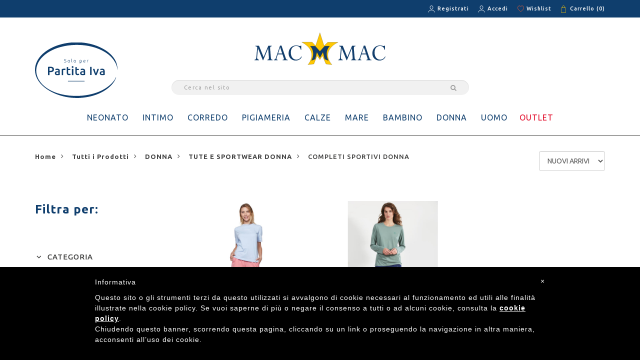

--- FILE ---
content_type: text/html; charset=UTF-8
request_url: https://www.macmac.it/it/shop/donna/tute-e-sportwear-donna/completi-sportivi-donna.html
body_size: 20398
content:

 <!DOCTYPE HTML>
<html lang="it-IT">
<head>
	<meta charset="UTF-8">
	<meta name="description" content="" />
	<meta name="keywords" content="" />
	<meta name="robots" content="noodp,index,follow" />
	<meta name='revisit-after' content='1 days' />
	<title>COMPLETI SPORTIVI DONNA | Ingrosso Abbigliamento Biancheria TUTE E SPORTWEAR DONNA DONNA | Gruppo Maccarrone</title>
	<meta content="Visita la sezione COMPLETI SPORTIVI DONNA DONNA del catalogo online dell'ingrosso Maccarrone. Troverai un'ampia selezione di articoli di abbigliamento a prezzi competitivi." name="description">
	<meta property="og:title" content="COMPLETI SPORTIVI DONNA | Ingrosso Abbigliamento Biancheria TUTE E SPORTWEAR DONNA DONNA"/>
	<meta property="og:description" content="Visita la sezione COMPLETI SPORTIVI DONNA DONNA del catalogo online dell'ingrosso Maccarrone. Troverai un'ampia selezione di articoli di abbigliamento a prezzi competitivi." />
	<base href="https://www.macmac.it/it/" /><!--[if IE]></base><![endif]-->
	    
   		<meta property="og:url" content="https://www.macmac.it/it/shop/donna/tute-e-sportwear-donna/completi-sportivi-donna.html" />
   		<link rel="canonical" href="https://www.macmac.it/it/shop/donna/tute-e-sportwear-donna/completi-sportivi-donna.html" />
   	
   	 	 <meta property="og:image" content="https://www.macmac.it/img/logo.png"/>
	 
	
	
	     	
     	
     	
		<script type="application/ld+json">
			{
			  "@context": "http://schema.org/",
			  "@type": "Product",
			  "name": "COMPLETI SPORTIVI DONNA | Ingrosso Abbigliamento Biancheria TUTE E SPORTWEAR DONNA DONNA",
			  "url": "",
			  "image": "",
			  "description": "Visita la sezione COMPLETI SPORTIVI DONNA DONNA del catalogo online dell'ingrosso Maccarrone. Troverai un'ampia selezione di articoli di abbigliamento a prezzi competitivi."
			  
			  			  			  
			}
		</script>
		
            
	
	
	
	<meta name="viewport" content="width=device-width, initial-scale=1.0, maximum-scale=1.0, user-scalable=no">
<link rel='shortcut icon' type='image/x-icon' href='../favicon.ico' />
<link href="https://fonts.googleapis.com/css?family=Lora:400,400i,700,700i|Ubuntu:300,300i,400,400i,500,500i,700,700i" rel="stylesheet">
<link rel="stylesheet" type="text/css" href="../assets/styles/font-awesome.min.css"/>
<link rel="stylesheet" type="text/css" href="../assets/styles/bootstrap.css"/>
<link rel="stylesheet" type="text/css" href="../assets/styles/bootstrap-theme.css"/>
<link rel="stylesheet" type="text/css" href="../assets/styles/jquery.fancybox.css"/>
<link rel="stylesheet" type="text/css" href="../assets/styles/jquery-ui.css"/>
<link rel="stylesheet" type="text/css" href="../assets/styles/owl.carousel.css"/>
<link rel="stylesheet" type="text/css" href="../assets/styles/owl.transitions.css"/>
<link rel="stylesheet" type="text/css" href="../assets/styles/owl.theme.css"/>
<link rel="stylesheet" type="text/css" href="../assets/styles/slick.css"/>
<link rel="stylesheet" type="text/css" href="../assets/styles/slick-theme.css"/>
<link rel="stylesheet" type="text/css" href="../assets/styles/theme.css" media="all"/>
<link rel="stylesheet" type="text/css" href="../assets/styles/tooltipster.bundle.min.css" />
<link rel="stylesheet" type="text/css" href="../assets/styles/polyfill.object-fit.css" />
<link rel="stylesheet" type="text/css" href="../assets/styles/easy-autocomplete.min.css" media="all"/>
<link rel="stylesheet" type="text/css" href="../assets/styles/custom.css" media="all"/>
<link rel="stylesheet" type="text/css" href="../assets/styles/responsive.css" media="all"/>



<script>
   
  (function(i,s,o,g,r,a,m){i['GoogleAnalyticsObject']=r;i[r]=i[r]||function(){
  (i[r].q=i[r].q||[]).push(arguments)},i[r].l=1*new Date();a=s.createElement(o),
  m=s.getElementsByTagName(o)[0];a.async=1;a.src=g;m.parentNode.insertBefore(a,m)
  })(window,document,'script','https://www.google-analytics.com/analytics.js','ga');
    ga('create', 'UA-88355918-35', {'setSiteSpeedSampleRate' : 30});
  // Per Attivare Monitoraggio degli Interessi
  // ga('require', 'displayfeatures');
  ga('set', 'anonymizeIp', true);
  ga('send', 'pageview');
  
  
</script>


<script id="mcjs">!function(c,h,i,m,p){m=c.createElement(h),p=c.getElementsByTagName(h)[0],m.async=1,m.src=i,p.parentNode.insertBefore(m,p)}(document,"script","https://chimpstatic.com/mcjs-connected/js/users/9a732eb63bb9dc458a576102c/3521c37c40b26086fdcbb2588.js");</script>

</head>
<body>
<div class="wrap prod-page">
			<header>
	<div class="header-top">
		<div class="container">
			<div class="row">
				<div class="col-xs-3 header-top-left hidden-sm hidden-xs">
									</div>
				<div class="col-xs-9 header-top-right hidden-sm hidden-xs">
					<div class="cart-account19">
						<a href="https://www.macmac.it/it/register/" class="account-link">Registrati</a>
					</div>
					<div class="cart-account19">
						<a href="https://www.macmac.it/it/my-account/" class="account-link">Accedi</a>
												<div class="item account-header  hidden-xs hidden-sm">
	<div class="account-header-box ">
		
	 
	
	
		<span class="triangle"></span>
		<h4>ACCEDI</h4>
		<form id="form_login_head" method="post" action="https://www.macmac.it/it/login/?rp=L2l0L3Nob3AvZG9ubmEvdHV0ZS1lLXNwb3J0d2Vhci1kb25uYS9jb21wbGV0aS1zcG9ydGl2aS1kb25uYS5odG1s">
			<div class="form-group margin-bottom-15">
				<input type="email" title="Indirizzo email" id="LOGIN_UTENTE" name="LOGIN_UTENTE" value="" placeholder="Inserisci qui la tua E-mail" name="LOGIN_UTENTE">
			</div>
			<div class="form-group  margin-bottom-15">
				<input type="password" title="Password" id="pass" placeholder="Password" name="PASSWORD_UTENTE">
				<a rel="fancybox" class="pwforgot-link" href="#pwforgot-form">Password dimenticata?</a>
				<button type="submit" id="send" name="send" title="Accedi" class="button fullwidth-btn">ACCEDI</button>
			</div>
			<input type="hidden" name="Action" value="Login"> 
		</form> 
				
		<div style="display: none;" class="popup-container" id="pwforgot-form"    >
 
  <div class="container-fluid">
    <div class="row">
        <div class="col-lg-12 padding-0 text-center">
            <h4>Password Dimenticata</h4>       
        </div>
    </div>

 
 <div class="msg-container"></div>
 
  
 <form action="https://www.macmac.it/global_inc/utente/ajax_pwforgot.php?lang=it"  class="form-horizontal"  method="post" id="sendform" class="form-list">
 <div class="form-group">
  
    <div class="col-sm-7 col-xs-12 margin-bottom-10 padding-0">
    <input type="text" name="sendmail" id="sendmail" value="" class="form-control" placeholder="La tua email">
    </div>
    <div class="col-sm-4 col-xs-12 col-sm-offset-1 padding-0">
  <button type="submit" class="button submit pull-left fullwidth-btn">INVIA</button>
    </div>
    <input type="hidden" name="dopwd" value="dopwd">
 </div>
 </form>   
    
</div>
</div>	
		</div>
</div>					</div>
					<a href="wishlist/" class="wishlist-link">Wishlist</a>
					<div class="mini-cart">
						<a href="cart/" class="carrello-link">Carrello <span id="cart-count" class="counter-number">(0)</span></a>
						 
					</div>
				</div>
				<div class="col-xs-12 header-top-mobi text-center visible-sm visible-xs">
					SOLO PER PARTITA IVA				</div>
			</div>
		</div>
	</div>
	<!-- End Header Top -->
	<div class="header-main">
		<div class="container">
			<div class="row">
				<div class="col-xs-2">
					<div class="header-main-left">
						<img src="../img/btob-banner.svg" alt="" class="hidden-xs hidden-sm" />
						<div id="toggle-nav" class="visible-sm visible-xs">
							<span data-action="toggle-nav" class="action mt-menu-label">
								<span class="mt-menu-bread mt-menu-bread-top">
									<span class="mt-menu-bread-crust mt-menu-bread-crust-top"></span>
								</span>
								<span class="mt-menu-bread mt-menu-bread-middle">
									<span class="mt-menu-bread-crust mt-menu-bread-crust-middle"></span>
								</span>
								<span class="mt-menu-bread mt-menu-bread-bottom">
									<span class="mt-menu-bread-crust mt-menu-bread-crust-bottom"></span>
								</span>
							</span>
						</div>
					</div>
				</div>
				<div class="col-xs-8">
					<div class="logo"><a href="https://www.macmac.it/it" title="Gruppo Maccarrone"><img src="../img/logo.svg" alt="Gruppo Maccarrone" /></a></div>
									</div>
				<div class="header-main-right col-xs-2 visible-xs visible-sm">
					<div class="mini-cart">
						<a href="cart/" class="carrello-link"> <span id="cart-count-mobi" class="counter-number">0</span></a>
					</div>
				</div>
				<div class=" col-md-offset-0 col-sm-8 col-sm-offset-2 col-xs-12 col-xs-offset-0 form-search-wrapper">
					<div class="col-md-10 col-xs-12 col-md-offset-1 form-search-wrapper">
						<form method="get" action="shop/"  id="topSearch">
							<div class="form-search">
								<input type="text" class="input-text" value="" name="q" id="search" placeholder="Cerca nel sito">
								<button class="" title="Cerca nel sito" type="submit"><i class="fa fa-search" aria-hidden="true"></i></button>
							</div>
						</form>
					</div>
				</div>
				



	<div class="header-nav col-xs-12">
		<nav>
			<ul>
							<li class="has-mega-menu">
								<a href="shop/neonato.html">NEONATO</a>
								<div class="mega-menu">
									<div class="row grid-menu">	
										<div class="col-md-4 col-sm-6 col-xs-12 grid-menu-item">
											<div class="mega-link">
												<h3><a href="shop/neonato/abbigliamento-neonato.html">ABBIGLIAMENTO NEONATO</a></h3>
												<div class="row">
													<div class="col-xs-12">
														<ul class="mega-list-link list-unstyled">
																<li><a href="shop/neonato/abbigliamento-neonato/battesimo.html">BATTESIMO</a></li>
																<li><a href="shop/neonato/abbigliamento-neonato/cappellini-e-berretti.html">CAPPELLINI E BERRETTI</a></li>
																<li><a href="shop/neonato/abbigliamento-neonato/coprifasce-e-completi-nascita.html">COPRIFASCE E COMPLETI NASCITA</a></li>
																<li><a href="shop/neonato/abbigliamento-neonato/maglieria-esterna-neonato.html">MAGLIERIA ESTERNA NEONATO</a></li>
																<li><a href="shop/neonato/abbigliamento-neonato/pagliaccetti.html">PAGLIACCETTI</a></li>
																<li><a href="shop/neonato/abbigliamento-neonato/salopette-neonato.html">SALOPETTE NEONATO</a></li>
																<li><a href="shop/neonato/abbigliamento-neonato/sciarpe-e-guanti.html">SCIARPE E GUANTI</a></li>
																<li><a href="shop/neonato/abbigliamento-neonato/tute-624.html">TUTE 6-24</a></li>
																<li><a href="shop/neonato/abbigliamento-neonato/tutine.html">TUTINE</a></li>
																<li><a href="shop/neonato/abbigliamento-neonato/vestine-e-abitini.html">VESTINE E ABITINI</a></li>
														</ul>
													</div>	
												</div>
											</div>
										</div>	
										<div class="col-md-4 col-sm-6 col-xs-12 grid-menu-item">
											<div class="mega-link">
												<h3><a href="shop/neonato/corredino-nascita.html">CORREDINO NASCITA</a></h3>
												<div class="row">
													<div class="col-xs-12">
														<ul class="mega-list-link list-unstyled">
																<li><a href="shop/neonato/corredino-nascita/set-corredino-nascita.html">SET CORREDINO NASCITA</a></li>
														</ul>
													</div>	
												</div>
											</div>
										</div>	
										<div class="col-md-4 col-sm-6 col-xs-12 grid-menu-item">
											<div class="mega-link">
												<h3><a href="shop/neonato/accessori-e-idee-regalo.html">ACCESSORI E IDEE REGALO</a></h3>
												<div class="row">
													<div class="col-xs-12">
														<ul class="mega-list-link list-unstyled">
																<li><a href="shop/neonato/accessori-e-idee-regalo/accappatoi-neonato.html">ACCAPPATOI NEONATO</a></li>
																<li><a href="shop/neonato/accessori-e-idee-regalo/articoli-natalizi-neonato.html">ARTICOLI NATALIZI NEONATO</a></li>
																<li><a href="shop/neonato/accessori-e-idee-regalo/bavette.html">BAVETTE</a></li>
																<li><a href="shop/neonato/accessori-e-idee-regalo/borsoni.html">BORSONI</a></li>
																<li><a href="shop/neonato/accessori-e-idee-regalo/camicine.html">CAMICINE</a></li>
																<li><a href="shop/neonato/accessori-e-idee-regalo/coccarde.html">COCCARDE</a></li>
																<li><a href="shop/neonato/accessori-e-idee-regalo/copertine.html">COPERTINE</a></li>
																<li><a href="shop/neonato/accessori-e-idee-regalo/cuscini-e-coprimaterasso.html">CUSCINI E COPRIMATERASSO</a></li>
																<li><a href="shop/neonato/accessori-e-idee-regalo/idee-regalo.html">IDEE REGALO</a></li>
																<li><a href="shop/neonato/accessori-e-idee-regalo/lenzuolini.html">LENZUOLINI</a></li>
																<li><a href="shop/neonato/accessori-e-idee-regalo/quadrati.html">QUADRATI</a></li>
																<li><a href="shop/neonato/accessori-e-idee-regalo/scarpette.html">SCARPETTE</a></li>
																<li><a href="shop/neonato/accessori-e-idee-regalo/trapunte-neonato.html">TRAPUNTE NEONATO</a></li>
														</ul>
													</div>	
												</div>
											</div>
										</div>	
										<div class="col-md-4 col-sm-6 col-xs-12 grid-menu-item">
											<div class="mega-link">
												<h3><a href="shop/neonato/pigiami-e-vestaglie-neonato.html">PIGIAMI E VESTAGLIE NEONATO</a></h3>
												<div class="row">
													<div class="col-xs-12">
														<ul class="mega-list-link list-unstyled">
																<li><a href="shop/neonato/pigiami-e-vestaglie-neonato/pigiami-neonato-corti.html">PIGIAMI NEONATO CORTI</a></li>
																<li><a href="shop/neonato/pigiami-e-vestaglie-neonato/pigiami-neonato-lunghi.html">PIGIAMI NEONATO LUNGHI</a></li>
																<li><a href="shop/neonato/pigiami-e-vestaglie-neonato/pigiamoni-per-neonato.html">PIGIAMONI PER NEONATO</a></li>
																<li><a href="shop/neonato/pigiami-e-vestaglie-neonato/vestaglie-per-neonato.html">VESTAGLIE PER NEONATO</a></li>
														</ul>
													</div>	
												</div>
											</div>
										</div>	
										<div class="col-md-4 col-sm-6 col-xs-12 grid-menu-item">
											<div class="mega-link">
												<h3><a href="shop/neonato/puericultura-leggera.html">PUERICULTURA LEGGERA</a></h3>
												<div class="row">
													<div class="col-xs-12">
														<ul class="mega-list-link list-unstyled">
																<li><a href="shop/neonato/puericultura-leggera/accessori-igiene-e-salute.html">ACCESSORI IGIENE E SALUTE</a></li>
																<li><a href="shop/neonato/puericultura-leggera/accessori-neonato.html">ACCESSORI NEONATO</a></li>
																<li><a href="shop/neonato/puericultura-leggera/accessori-pappa.html">ACCESSORI PAPPA</a></li>
																<li><a href="shop/neonato/puericultura-leggera/biberon-tettarelle-succhietti.html">BIBERON TETTARELLE SUCCHIETTI</a></li>
																<li><a href="shop/neonato/puericultura-leggera/detergenti-e-dermocosmesi.html">DETERGENTI E DERMOCOSMESI</a></li>
														</ul>
													</div>	
												</div>
											</div>
										</div>	
										<div class="col-md-4 col-sm-6 col-xs-12 grid-menu-item">
											<div class="mega-link">
												<h3><a href="shop/neonato/puericultura-pesante.html">PUERICULTURA PESANTE</a></h3>
												<div class="row">
													<div class="col-xs-12">
														<ul class="mega-list-link list-unstyled">
																<li><a href="shop/neonato/puericultura-pesante/bagnetto.html">BAGNETTO</a></li>
																<li><a href="shop/neonato/puericultura-pesante/culle-lettini-e-armadi-e-box.html">CULLE LETTINI E ARMADI E BOX</a></li>
																<li><a href="shop/neonato/puericultura-pesante/duo.html">DUO</a></li>
																<li><a href="shop/neonato/puericultura-pesante/passeggini.html">PASSEGGINI</a></li>
																<li><a href="shop/neonato/puericultura-pesante/sdraiette-e-girelli.html">SDRAIETTE E GIRELLI</a></li>
																<li><a href="shop/neonato/puericultura-pesante/seggioloni-pappa-e-accessori.html">SEGGIOLONI PAPPA E ACCESSORI</a></li>
																<li><a href="shop/neonato/puericultura-pesante/seggioloni-auto-e-accessori.html">SEGGIOLONI AUTO E ACCESSORI</a></li>
																<li><a href="shop/neonato/puericultura-pesante/trio.html">TRIO</a></li>
														</ul>
													</div>	
												</div>
											</div>
										</div>	
										<div class="col-md-4 col-sm-6 col-xs-12 grid-menu-item">
											<div class="mega-link">
												<h3><a href="shop/neonato/intimo-e-calze-per-neonato.html">INTIMO E CALZE PER NEONATO</a></h3>
												<div class="row">
													<div class="col-xs-12">
														<ul class="mega-list-link list-unstyled">
																<li><a href="shop/neonato/intimo-e-calze-per-neonato/body-per-neonati.html">BODY PER NEONATI</a></li>
																<li><a href="shop/neonato/intimo-e-calze-per-neonato/calzini-per-neonato.html">CALZINI PER NEONATO</a></li>
																<li><a href="shop/neonato/intimo-e-calze-per-neonato/collant-per-neonato.html">COLLANT PER NEONATO</a></li>
														</ul>
													</div>	
												</div>
											</div>
										</div>	
										<div class="col-md-4 col-sm-6 col-xs-12 grid-menu-item">
											<div class="mega-link">
												<h3><a href="shop/neonato/intimo-premaman.html">INTIMO PREMAMAN</a></h3>
												<div class="row">
													<div class="col-xs-12">
														<ul class="mega-list-link list-unstyled">
																<li><a href="shop/neonato/intimo-premaman/pigiameria-e-intimo-premaman.html">PIGIAMERIA E INTIMO PREMAMAN</a></li>
														</ul>
													</div>	
												</div>
											</div>
										</div>	
										<div class="col-md-4 col-sm-6 col-xs-12 grid-menu-item">
											<div class="mega-link">
												<h3><a href="shop/neonato/dietetica.html">DIETETICA</a></h3>
												<div class="row">
													<div class="col-xs-12">
														<ul class="mega-list-link list-unstyled">
																<li><a href="shop/neonato/dietetica/acqua-minerale.html">ACQUA MINERALE</a></li>
														</ul>
													</div>	
												</div>
											</div>
										</div>
									</div>
								</div>
							</li>
							<li class="has-mega-menu">
								<a href="shop/intimo.html">INTIMO</a>
								<div class="mega-menu">
									<div class="row grid-menu">	
										<div class="col-md-4 col-sm-6 col-xs-12 grid-menu-item">
											<div class="mega-link">
												<h3><a href="shop/intimo/reggiseni-e-coordinati.html">REGGISENI E COORDINATI</a></h3>
												<div class="row">
													<div class="col-xs-12">
														<ul class="mega-list-link list-unstyled">
																<li><a href="shop/intimo/reggiseni-e-coordinati/accessori-per-reggiseni.html">ACCESSORI PER REGGISENI</a></li>
																<li><a href="shop/intimo/reggiseni-e-coordinati/a-fascia.html">A FASCIA</a></li>
																<li><a href="shop/intimo/reggiseni-e-coordinati/a-triangolo.html">A TRIANGOLO</a></li>
																<li><a href="shop/intimo/reggiseni-e-coordinati/brassiere.html">BRASSIERE</a></li>
																<li><a href="shop/intimo/reggiseni-e-coordinati/coordinati.html">COORDINATI</a></li>
																<li><a href="shop/intimo/reggiseni-e-coordinati/multifunzionali.html">MULTIFUNZIONALI</a></li>
																<li><a href="shop/intimo/reggiseni-e-coordinati/post-operatori.html">POST OPERATORI</a></li>
																<li><a href="shop/intimo/reggiseni-e-coordinati/push-up-e-balconcino.html">PUSH UP E BALCONCINO</a></li>
																<li><a href="shop/intimo/reggiseni-e-coordinati/reggiseni-a-bustino.html">REGGISENI A BUSTINO</a></li>
																<li><a href="shop/intimo/reggiseni-e-coordinati/sfoderati-non-imbottiti.html">SFODERATI NON IMBOTTITI</a></li>
																<li><a href="shop/intimo/reggiseni-e-coordinati/sportivi.html">SPORTIVI</a></li>
														</ul>
													</div>	
												</div>
											</div>
										</div>	
										<div class="col-md-4 col-sm-6 col-xs-12 grid-menu-item">
											<div class="mega-link">
												<h3><a href="shop/intimo/mutandine-donna.html">MUTANDINE DONNA</a></h3>
												<div class="row">
													<div class="col-xs-12">
														<ul class="mega-list-link list-unstyled">
																<li><a href="shop/intimo/mutandine-donna/brasiliani-donna.html">BRASILIANI DONNA</a></li>
																<li><a href="shop/intimo/mutandine-donna/culotte-donna.html">CULOTTE DONNA</a></li>
																<li><a href="shop/intimo/mutandine-donna/mutande-con-gamba-donna.html">MUTANDE CON GAMBA DONNA</a></li>
																<li><a href="shop/intimo/mutandine-donna/panciere-donna.html">PANCIERE DONNA</a></li>
																<li><a href="shop/intimo/mutandine-donna/perizoma-donna.html">PERIZOMA DONNA</a></li>
																<li><a href="shop/intimo/mutandine-donna/slip-donna.html">SLIP DONNA</a></li>
																<li><a href="shop/intimo/mutandine-donna/tanga-donna.html">TANGA DONNA</a></li>
														</ul>
													</div>	
												</div>
											</div>
										</div>	
										<div class="col-md-4 col-sm-6 col-xs-12 grid-menu-item">
											<div class="mega-link">
												<h3><a href="shop/intimo/mutande-uomo.html">MUTANDE UOMO</a></h3>
												<div class="row">
													<div class="col-xs-12">
														<ul class="mega-list-link list-unstyled">
																<li><a href="shop/intimo/mutande-uomo/boxer-uomo.html">BOXER UOMO</a></li>
																<li><a href="shop/intimo/mutande-uomo/slip-uomo.html">SLIP UOMO</a></li>
																<li><a href="shop/intimo/mutande-uomo/mutande-gamba-lunga-uomo.html">MUTANDE GAMBA LUNGA UOMO</a></li>
														</ul>
													</div>	
												</div>
											</div>
										</div>	
										<div class="col-md-4 col-sm-6 col-xs-12 grid-menu-item">
											<div class="mega-link">
												<h3><a href="shop/intimo/mutandine-bambini-e-ragazzi.html">MUTANDINE BAMBINI E RAGAZZI</a></h3>
												<div class="row">
													<div class="col-xs-12">
														<ul class="mega-list-link list-unstyled">
																<li><a href="shop/intimo/mutandine-bambini-e-ragazzi/boxer-bimbo-e-ragazzo.html">BOXER BIMBO E RAGAZZO</a></li>
																<li><a href="shop/intimo/mutandine-bambini-e-ragazzi/slip-bimbo-e-ragazzo.html">SLIP BIMBO E RAGAZZO</a></li>
																<li><a href="shop/intimo/mutandine-bambini-e-ragazzi/slip-bimba-e-ragazza.html">SLIP BIMBA E RAGAZZA</a></li>
														</ul>
													</div>	
												</div>
											</div>
										</div>	
										<div class="col-md-4 col-sm-6 col-xs-12 grid-menu-item">
											<div class="mega-link">
												<h3><a href="shop/intimo/maglieria-intima-donna.html">MAGLIERIA INTIMA DONNA</a></h3>
												<div class="row">
													<div class="col-xs-12">
														<ul class="mega-list-link list-unstyled">
																<li><a href="shop/intimo/maglieria-intima-donna/canotte-spalla-stretta-donna.html">CANOTTE SPALLA STRETTA DONNA</a></li>
																<li><a href="shop/intimo/maglieria-intima-donna/canotte-spalla-larga-donna.html">CANOTTE SPALLA LARGA DONNA</a></li>
																<li><a href="shop/intimo/maglieria-intima-donna/maglie-mezza-manica-donna.html">MAGLIE MEZZA MANICA DONNA</a></li>
																<li><a href="shop/intimo/maglieria-intima-donna/maglie-manica-lunga-donna.html">MAGLIE MANICA LUNGA DONNA</a></li>
														</ul>
													</div>	
												</div>
											</div>
										</div>	
										<div class="col-md-4 col-sm-6 col-xs-12 grid-menu-item">
											<div class="mega-link">
												<h3><a href="shop/intimo/maglieria-intima-uomo.html">MAGLIERIA INTIMA UOMO</a></h3>
												<div class="row">
													<div class="col-xs-12">
														<ul class="mega-list-link list-unstyled">
																<li><a href="shop/intimo/maglieria-intima-uomo/canottiere-spalla-stretta-uomo.html">CANOTTIERE SPALLA STRETTA UOMO</a></li>
																<li><a href="shop/intimo/maglieria-intima-uomo/canottiere-spalla-larga-uomo.html">CANOTTIERE SPALLA LARGA UOMO</a></li>
																<li><a href="shop/intimo/maglieria-intima-uomo/maglie-mezza-manica-uomo.html">MAGLIE MEZZA MANICA UOMO</a></li>
																<li><a href="shop/intimo/maglieria-intima-uomo/maglie-manica-lunga-uomo.html">MAGLIE MANICA LUNGA UOMO</a></li>
														</ul>
													</div>	
												</div>
											</div>
										</div>	
										<div class="col-md-4 col-sm-6 col-xs-12 grid-menu-item">
											<div class="mega-link">
												<h3><a href="shop/intimo/maglieria-intima-bambini.html">MAGLIERIA INTIMA BAMBINI</a></h3>
												<div class="row">
													<div class="col-xs-12">
														<ul class="mega-list-link list-unstyled">
																<li><a href="shop/intimo/maglieria-intima-bambini/canotte-spalla-stretta-bambini.html">CANOTTE SPALLA STRETTA BAMBINI</a></li>
																<li><a href="shop/intimo/maglieria-intima-bambini/canotte-spalla-larga-bambini.html">CANOTTE SPALLA LARGA BAMBINI</a></li>
																<li><a href="shop/intimo/maglieria-intima-bambini/maglie-mezza-manica-bambini.html">MAGLIE MEZZA MANICA BAMBINI</a></li>
																<li><a href="shop/intimo/maglieria-intima-bambini/maglie-manica-lunga-bambini.html">MAGLIE MANICA LUNGA BAMBINI</a></li>
														</ul>
													</div>	
												</div>
											</div>
										</div>	
										<div class="col-md-4 col-sm-6 col-xs-12 grid-menu-item">
											<div class="mega-link">
												<h3><a href="shop/intimo/rosso-natalizio.html">ROSSO NATALIZIO</a></h3>
												<div class="row">
													<div class="col-xs-12">
														<ul class="mega-list-link list-unstyled">
																<li><a href="shop/intimo/rosso-natalizio/boxer-rosso-natale.html">BOXER ROSSO NATALE</a></li>
																<li><a href="shop/intimo/rosso-natalizio/coordinati-rosso-natale.html">COORDINATI ROSSO NATALE</a></li>
																<li><a href="shop/intimo/rosso-natalizio/coulotte-rosso-natale.html">COULOTTE ROSSO NATALE</a></li>
																<li><a href="shop/intimo/rosso-natalizio/minislip-rosso-natale.html">MINISLIP ROSSO NATALE</a></li>
																<li><a href="shop/intimo/rosso-natalizio/perizoma-e-brasiliani-rossi.html">PERIZOMA E BRASILIANI ROSSI</a></li>
														</ul>
													</div>	
												</div>
											</div>
										</div>	
										<div class="col-md-4 col-sm-6 col-xs-12 grid-menu-item">
											<div class="mega-link">
												<h3><a href="shop/intimo/corsetteria.html">CORSETTERIA</a></h3>
												<div class="row">
													<div class="col-xs-12">
														<ul class="mega-list-link list-unstyled">
																<li><a href="shop/intimo/corsetteria/body-e-modellatori.html">BODY E MODELLATORI</a></li>
																<li><a href="shop/intimo/corsetteria/sposa.html">SPOSA</a></li>
														</ul>
													</div>	
												</div>
											</div>
										</div>
									</div>
								</div>
							</li>
							<li class="has-mega-menu">
								<a href="shop/corredo.html">CORREDO</a>
								<div class="mega-menu">
									<div class="row grid-menu">	
										<div class="col-md-4 col-sm-6 col-xs-12 grid-menu-item">
											<div class="mega-link">
												<h3><a href="shop/corredo/completi-letto-e-lenzuola.html">COMPLETI LETTO E LENZUOLA</a></h3>
												<div class="row">
													<div class="col-xs-12">
														<ul class="mega-list-link list-unstyled">
																<li><a href="shop/corredo/completi-letto-e-lenzuola/completi-letto-cotone-1p.html">COMPLETI LETTO COTONE 1P</a></li>
																<li><a href="shop/corredo/completi-letto-e-lenzuola/completi-letto-cotone-1p-12.html">COMPLETI LETTO COTONE 1P 1/2</a></li>
																<li><a href="shop/corredo/completi-letto-e-lenzuola/completi-letto-cotone-2p.html">COMPLETI LETTO COTONE 2P</a></li>
																<li><a href="shop/corredo/completi-letto-e-lenzuola/completi-letto-flanella-1p.html">COMPLETI LETTO FLANELLA 1P</a></li>
																<li><a href="shop/corredo/completi-letto-e-lenzuola/completi-letto-flanella-1p-12.html">COMPLETI LETTO FLANELLA 1P 1/2</a></li>
																<li><a href="shop/corredo/completi-letto-e-lenzuola/completi-letto-flanella-2p.html">COMPLETI LETTO FLANELLA 2P</a></li>
																<li><a href="shop/corredo/completi-letto-e-lenzuola/lenzuola-sopra-cotone-1p.html">LENZUOLA SOPRA COTONE 1P</a></li>
																<li><a href="shop/corredo/completi-letto-e-lenzuola/lenzuolo-sotto-cotone-1p.html">LENZUOLO SOTTO COTONE 1P</a></li>
																<li><a href="shop/corredo/completi-letto-e-lenzuola/lenzuola-sotto-cotone-2p.html">LENZUOLA SOTTO COTONE 2P</a></li>
														</ul>
													</div>	
												</div>
											</div>
										</div>	
										<div class="col-md-4 col-sm-6 col-xs-12 grid-menu-item">
											<div class="mega-link">
												<h3><a href="shop/corredo/trapunte-e-copriletti.html">TRAPUNTE E COPRILETTI</a></h3>
												<div class="row">
													<div class="col-xs-12">
														<ul class="mega-list-link list-unstyled">
																<li><a href="shop/corredo/trapunte-e-copriletti/copriletto-1p-12.html">COPRILETTO 1P 1/2</a></li>
																<li><a href="shop/corredo/trapunte-e-copriletti/copriletto-2p.html">COPRILETTO 2P</a></li>
																<li><a href="shop/corredo/trapunte-e-copriletti/piumini-e-copripiumini-1p.html">PIUMINI E COPRIPIUMINI 1P</a></li>
																<li><a href="shop/corredo/trapunte-e-copriletti/piumini-e-copripiumini-1p-12.html">PIUMINI E COPRIPIUMINI 1P 1/2</a></li>
																<li><a href="shop/corredo/trapunte-e-copriletti/piumini-e-copripiumini-2p.html">PIUMINI E COPRIPIUMINI 2P</a></li>
																<li><a href="shop/corredo/trapunte-e-copriletti/trapunte-1p.html">TRAPUNTE 1P</a></li>
																<li><a href="shop/corredo/trapunte-e-copriletti/trapunte-1p-12.html">TRAPUNTE 1P 1/2</a></li>
																<li><a href="shop/corredo/trapunte-e-copriletti/trapunte-2p.html">TRAPUNTE 2P</a></li>
																<li><a href="shop/corredo/trapunte-e-copriletti/trapuntini-primaverili-1p.html">TRAPUNTINI PRIMAVERILI 1P</a></li>
																<li><a href="shop/corredo/trapunte-e-copriletti/trapuntini-primaverili-1p-12.html">TRAPUNTINI PRIMAVERILI 1P 1/2</a></li>
																<li><a href="shop/corredo/trapunte-e-copriletti/trapuntini-primaverili-2p.html">TRAPUNTINI PRIMAVERILI 2P</a></li>
																<li><a href="shop/corredo/trapunte-e-copriletti/trapunte-cartoons.html">TRAPUNTE CARTOONS</a></li>
														</ul>
													</div>	
												</div>
											</div>
										</div>	
										<div class="col-md-4 col-sm-6 col-xs-12 grid-menu-item">
											<div class="mega-link">
												<h3><a href="shop/corredo/living-e-soggiorno.html">LIVING E SOGGIORNO</a></h3>
												<div class="row">
													<div class="col-xs-12">
														<ul class="mega-list-link list-unstyled">
																<li><a href="shop/corredo/living-e-soggiorno/accessori-darredo.html">ACCESSORI D'ARREDO</a></li>
																<li><a href="shop/corredo/living-e-soggiorno/copridivani-e-copricuscini-1p.html">COPRIDIVANI E COPRICUSCINI 1P</a></li>
																<li><a href="shop/corredo/living-e-soggiorno/copridivani-e-copricuscini-2p.html">COPRIDIVANI E COPRICUSCINI 2P</a></li>
																<li><a href="shop/corredo/living-e-soggiorno/copridivani-e-copricuscini-3p.html">COPRIDIVANI E COPRICUSCINI 3P</a></li>
																<li><a href="shop/corredo/living-e-soggiorno/copridivani-e-copricuscini-4p.html">COPRIDIVANI E COPRICUSCINI 4P</a></li>
																<li><a href="shop/corredo/living-e-soggiorno/cuscini-darredo.html">CUSCINI D'ARREDO</a></li>
																<li><a href="shop/corredo/living-e-soggiorno/plaid-e-coperte.html">PLAID E COPERTE</a></li>
														</ul>
													</div>	
												</div>
											</div>
										</div>	
										<div class="col-md-4 col-sm-6 col-xs-12 grid-menu-item">
											<div class="mega-link">
												<h3><a href="shop/corredo/biancheria-da-bagno.html">BIANCHERIA DA BAGNO</a></h3>
												<div class="row">
													<div class="col-xs-12">
														<ul class="mega-list-link list-unstyled">
																<li><a href="shop/corredo/biancheria-da-bagno/accappatoi-adulti.html">ACCAPPATOI ADULTI</a></li>
																<li><a href="shop/corredo/biancheria-da-bagno/accappatoi-bambini-e-ragazzi.html">ACCAPPATOI BAMBINI E RAGAZZI</a></li>
																<li><a href="shop/corredo/biancheria-da-bagno/asciugamani-grandi-e-ospiti.html">ASCIUGAMANI GRANDI E OSPITI</a></li>
																<li><a href="shop/corredo/biancheria-da-bagno/set-asciugamani-con-ospite.html">SET ASCIUGAMANI CON OSPITE</a></li>
																<li><a href="shop/corredo/biancheria-da-bagno/tappeti-da-bagno.html">TAPPETI DA BAGNO</a></li>
																<li><a href="shop/corredo/biancheria-da-bagno/teli-doccia.html">TELI DOCCIA</a></li>
														</ul>
													</div>	
												</div>
											</div>
										</div>	
										<div class="col-md-4 col-sm-6 col-xs-12 grid-menu-item">
											<div class="mega-link">
												<h3><a href="shop/corredo/cucina.html">CUCINA</a></h3>
												<div class="row">
													<div class="col-xs-12">
														<ul class="mega-list-link list-unstyled">
																<li><a href="shop/corredo/cucina/accessori-cucina.html">ACCESSORI CUCINA</a></li>
																<li><a href="shop/corredo/cucina/grembiuli-cucina.html">GREMBIULI CUCINA</a></li>
																<li><a href="shop/corredo/cucina/strofinacci-e-asciugapiatti.html">STROFINACCI E ASCIUGAPIATTI</a></li>
																<li><a href="shop/corredo/cucina/tovaglie-per-6.html">TOVAGLIE PER 6</a></li>
																<li><a href="shop/corredo/cucina/tovaglie-per-12.html">TOVAGLIE PER 12</a></li>
																<li><a href="shop/corredo/cucina/tovaglie-per-18-e-24.html">TOVAGLIE PER 18 E 24</a></li>
														</ul>
													</div>	
												</div>
											</div>
										</div>	
										<div class="col-md-4 col-sm-6 col-xs-12 grid-menu-item">
											<div class="mega-link">
												<h3><a href="shop/corredo/articoli-natalizi.html">ARTICOLI NATALIZI</a></h3>
												<div class="row">
													<div class="col-xs-12">
														<ul class="mega-list-link list-unstyled">
																<li><a href="shop/corredo/articoli-natalizi/tovaglie-natalizie-per-6.html">TOVAGLIE NATALIZIE PER 6</a></li>
																<li><a href="shop/corredo/articoli-natalizi/tovaglie-natalizie-per-12.html">TOVAGLIE NATALIZIE PER 12</a></li>
																<li><a href="shop/corredo/articoli-natalizi/tovaglie-natalizie-per-18.html">TOVAGLIE NATALIZIE PER 18</a></li>
																<li><a href="shop/corredo/articoli-natalizi/regali-e-articoli-natalizi.html">REGALI E ARTICOLI NATALIZI</a></li>
														</ul>
													</div>	
												</div>
											</div>
										</div>	
										<div class="col-md-4 col-sm-6 col-xs-12 grid-menu-item">
											<div class="mega-link">
												<h3><a href="shop/corredo/coprimaterassi-e-coprirete.html">COPRIMATERASSI E COPRIRETE</a></h3>
												<div class="row">
													<div class="col-xs-12">
														<ul class="mega-list-link list-unstyled">
																<li><a href="shop/corredo/coprimaterassi-e-coprirete/coprimaterassi-1p.html">COPRIMATERASSI 1P</a></li>
																<li><a href="shop/corredo/coprimaterassi-e-coprirete/coprimaterassi-1p-12.html">COPRIMATERASSI 1P 1/2</a></li>
																<li><a href="shop/corredo/coprimaterassi-e-coprirete/coprimaterassi-2p.html">COPRIMATERASSI 2P</a></li>
																<li><a href="shop/corredo/coprimaterassi-e-coprirete/coprirete-1p.html">COPRIRETE 1P</a></li>
																<li><a href="shop/corredo/coprimaterassi-e-coprirete/coprirete-1p-12.html">COPRIRETE 1P 1/2</a></li>
																<li><a href="shop/corredo/coprimaterassi-e-coprirete/coprirete-2p.html">COPRIRETE 2P</a></li>
														</ul>
													</div>	
												</div>
											</div>
										</div>	
										<div class="col-md-4 col-sm-6 col-xs-12 grid-menu-item">
											<div class="mega-link">
												<h3><a href="shop/corredo/guanciali-e-federe.html">GUANCIALI E FEDERE</a></h3>
												<div class="row">
													<div class="col-xs-12">
														<ul class="mega-list-link list-unstyled">
																<li><a href="shop/corredo/guanciali-e-federe/cuscini.html">CUSCINI</a></li>
																<li><a href="shop/corredo/guanciali-e-federe/federe.html">FEDERE</a></li>
														</ul>
													</div>	
												</div>
											</div>
										</div>	
										<div class="col-md-4 col-sm-6 col-xs-12 grid-menu-item">
											<div class="mega-link">
												<h3><a href="shop/corredo/fazzoletti-e-pochette.html">FAZZOLETTI E POCHETTE</a></h3>
												<div class="row">
													<div class="col-xs-12">
														<ul class="mega-list-link list-unstyled">
																<li><a href="shop/corredo/fazzoletti-e-pochette/fazzoletti-cotone.html">FAZZOLETTI COTONE</a></li>
														</ul>
													</div>	
												</div>
											</div>
										</div>	
										<div class="col-md-4 col-sm-6 col-xs-12 grid-menu-item">
											<div class="mega-link">
												<h3><a href="shop/corredo/scaldasonno-termici.html">SCALDASONNO TERMICI</a></h3>
												<div class="row">
													<div class="col-xs-12">
														<ul class="mega-list-link list-unstyled">
																<li><a href="shop/corredo/scaldasonno-termici/accessori-elettrici-termici.html">ACCESSORI ELETTRICI TERMICI</a></li>
																<li><a href="shop/corredo/scaldasonno-termici/scaldasonno-1p.html">SCALDASONNO 1P</a></li>
																<li><a href="shop/corredo/scaldasonno-termici/scaldasonno-1p-12.html">SCALDASONNO 1P 1/2</a></li>
																<li><a href="shop/corredo/scaldasonno-termici/scaldasonno-2p.html">SCALDASONNO 2P</a></li>
														</ul>
													</div>	
												</div>
											</div>
										</div>
									</div>
								</div>
							</li>
							<li class="has-mega-menu">
								<a href="shop/pigiameria.html">PIGIAMERIA</a>
								<div class="mega-menu">
									<div class="row grid-menu">	
										<div class="col-md-4 col-sm-6 col-xs-12 grid-menu-item">
											<div class="mega-link">
												<h3><a href="shop/pigiameria/pigiami-uomo.html">PIGIAMI UOMO</a></h3>
												<div class="row">
													<div class="col-xs-12">
														<ul class="mega-list-link list-unstyled">
																<li><a href="shop/pigiameria/pigiami-uomo/pigiami-corti-uomo.html">PIGIAMI CORTI UOMO</a></li>
																<li><a href="shop/pigiameria/pigiami-uomo/pigiami-lunghi-uomo.html">PIGIAMI LUNGHI UOMO</a></li>
														</ul>
													</div>	
												</div>
											</div>
										</div>	
										<div class="col-md-4 col-sm-6 col-xs-12 grid-menu-item">
											<div class="mega-link">
												<h3><a href="shop/pigiameria/camicie-da-notte-e-sottovesti.html">CAMICIE DA NOTTE E SOTTOVESTI</a></h3>
												<div class="row">
													<div class="col-xs-12">
														<ul class="mega-list-link list-unstyled">
																<li><a href="shop/pigiameria/camicie-da-notte-e-sottovesti/camicie-da-notte-manica-lunga.html">CAMICIE DA NOTTE MANICA LUNGA</a></li>
																<li><a href="shop/pigiameria/camicie-da-notte-e-sottovesti/camicie-da-notte-mezza-manica.html">CAMICIE DA NOTTE MEZZA MANICA</a></li>
																<li><a href="shop/pigiameria/camicie-da-notte-e-sottovesti/camicie-da-notte-smanicate.html">CAMICIE DA NOTTE SMANICATE</a></li>
																<li><a href="shop/pigiameria/camicie-da-notte-e-sottovesti/sottogonne-e-sottovesti.html">SOTTOGONNE E SOTTOVESTI</a></li>
														</ul>
													</div>	
												</div>
											</div>
										</div>	
										<div class="col-md-4 col-sm-6 col-xs-12 grid-menu-item">
											<div class="mega-link">
												<h3><a href="shop/pigiameria/pigiami-donna.html">PIGIAMI DONNA</a></h3>
												<div class="row">
													<div class="col-xs-12">
														<ul class="mega-list-link list-unstyled">
																<li><a href="shop/pigiameria/pigiami-donna/pigiami-corti-donna.html">PIGIAMI CORTI DONNA</a></li>
																<li><a href="shop/pigiameria/pigiami-donna/pigiami-lunghi-donna.html">PIGIAMI LUNGHI DONNA</a></li>
														</ul>
													</div>	
												</div>
											</div>
										</div>	
										<div class="col-md-4 col-sm-6 col-xs-12 grid-menu-item">
											<div class="mega-link">
												<h3><a href="shop/pigiameria/pigiami-bimbi-e-ragazzi.html">PIGIAMI BIMBI E RAGAZZI</a></h3>
												<div class="row">
													<div class="col-xs-12">
														<ul class="mega-list-link list-unstyled">
																<li><a href="shop/pigiameria/pigiami-bimbi-e-ragazzi/pigiami-corti-bambini.html">PIGIAMI CORTI BAMBINI</a></li>
																<li><a href="shop/pigiameria/pigiami-bimbi-e-ragazzi/pigiami-corti-ragazzi.html">PIGIAMI CORTI RAGAZZI</a></li>
																<li><a href="shop/pigiameria/pigiami-bimbi-e-ragazzi/pigiami-lunghi-bambini.html">PIGIAMI LUNGHI BAMBINI</a></li>
																<li><a href="shop/pigiameria/pigiami-bimbi-e-ragazzi/pigiami-lunghi-ragazzi.html">PIGIAMI LUNGHI RAGAZZI</a></li>
														</ul>
													</div>	
												</div>
											</div>
										</div>	
										<div class="col-md-4 col-sm-6 col-xs-12 grid-menu-item">
											<div class="mega-link">
												<h3><a href="shop/pigiameria/vestaglie-e-giacche-uomo.html">VESTAGLIE E GIACCHE UOMO</a></h3>
												<div class="row">
													<div class="col-xs-12">
														<ul class="mega-list-link list-unstyled">
																<li><a href="shop/pigiameria/vestaglie-e-giacche-uomo/coordinati-notte-uomo.html">COORDINATI NOTTE UOMO</a></li>
																<li><a href="shop/pigiameria/vestaglie-e-giacche-uomo/giacche-da-camera-uomo.html">GIACCHE DA CAMERA UOMO</a></li>
																<li><a href="shop/pigiameria/vestaglie-e-giacche-uomo/vestaglie-manica-lunga-uomo.html">VESTAGLIE MANICA LUNGA UOMO</a></li>
														</ul>
													</div>	
												</div>
											</div>
										</div>	
										<div class="col-md-4 col-sm-6 col-xs-12 grid-menu-item">
											<div class="mega-link">
												<h3><a href="shop/pigiameria/vestaglie-donna.html">VESTAGLIE DONNA</a></h3>
												<div class="row">
													<div class="col-xs-12">
														<ul class="mega-list-link list-unstyled">
																<li><a href="shop/pigiameria/vestaglie-donna/coordinati-e-parure-donna.html">COORDINATI E PARURE DONNA</a></li>
																<li><a href="shop/pigiameria/vestaglie-donna/vestaglie-donna-mezza-manica.html">VESTAGLIE DONNA MEZZA MANICA</a></li>
																<li><a href="shop/pigiameria/vestaglie-donna/vestaglie-manica-lunga-donna.html">VESTAGLIE MANICA LUNGA DONNA</a></li>
														</ul>
													</div>	
												</div>
											</div>
										</div>	
										<div class="col-md-4 col-sm-6 col-xs-12 grid-menu-item">
											<div class="mega-link">
												<h3><a href="shop/pigiameria/vestaglie-bimbi-e-ragazzi.html">VESTAGLIE BIMBI E RAGAZZI</a></h3>
												<div class="row">
													<div class="col-xs-12">
														<ul class="mega-list-link list-unstyled">
																<li><a href="shop/pigiameria/vestaglie-bimbi-e-ragazzi/vestaglie-e-giacche-bambini.html">VESTAGLIE E GIACCHE BAMBINI</a></li>
														</ul>
													</div>	
												</div>
											</div>
										</div>	
										<div class="col-md-4 col-sm-6 col-xs-12 grid-menu-item">
											<div class="mega-link">
												<h3><a href="shop/pigiameria/pantofole-e-ciabatte.html">PANTOFOLE E CIABATTE</a></h3>
												<div class="row">
													<div class="col-xs-12">
														<ul class="mega-list-link list-unstyled">
																<li><a href="shop/pigiameria/pantofole-e-ciabatte/pantofole-uomo.html">PANTOFOLE UOMO</a></li>
																<li><a href="shop/pigiameria/pantofole-e-ciabatte/pantofole-donna.html">PANTOFOLE DONNA</a></li>
																<li><a href="shop/pigiameria/pantofole-e-ciabatte/pantofole-bimbi-e-ragazzi.html">PANTOFOLE BIMBI E RAGAZZI</a></li>
														</ul>
													</div>	
												</div>
											</div>
										</div>
									</div>
								</div>
							</li>
							<li class="has-mega-menu">
								<a href="shop/calze.html">CALZE</a>
								<div class="mega-menu">
									<div class="row grid-menu">	
										<div class="col-md-4 col-sm-6 col-xs-12 grid-menu-item">
											<div class="mega-link">
												<h3><a href="shop/calze/calze-uomo.html">CALZE UOMO</a></h3>
												<div class="row">
													<div class="col-xs-12">
														<ul class="mega-list-link list-unstyled">
																<li><a href="shop/calze/calze-uomo/calze-antiscivolo-uomo.html">CALZE ANTISCIVOLO UOMO</a></li>
																<li><a href="shop/calze/calze-uomo/calze-corte-uomo.html">CALZE CORTE UOMO</a></li>
																<li><a href="shop/calze/calze-uomo/calze-lunghe-uomo.html">CALZE LUNGHE UOMO</a></li>
																<li><a href="shop/calze/calze-uomo/calzamaglie-uomo.html">CALZAMAGLIE UOMO</a></li>
																<li><a href="shop/calze/calze-uomo/fantasmini-e-salvapiede-uomo.html">FANTASMINI E SALVAPIEDE UOMO</a></li>
														</ul>
													</div>	
												</div>
											</div>
										</div>	
										<div class="col-md-4 col-sm-6 col-xs-12 grid-menu-item">
											<div class="mega-link">
												<h3><a href="shop/calze/calze-natalizie.html">CALZE NATALIZIE</a></h3>
												<div class="row">
													<div class="col-xs-12">
														<ul class="mega-list-link list-unstyled">
																<li><a href="shop/calze/calze-natalizie/calze-bimbi-natalizie.html">CALZE BIMBI NATALIZIE</a></li>
																<li><a href="shop/calze/calze-natalizie/calze-donna-natalizie.html">CALZE DONNA NATALIZIE</a></li>
														</ul>
													</div>	
												</div>
											</div>
										</div>	
										<div class="col-md-4 col-sm-6 col-xs-12 grid-menu-item">
											<div class="mega-link">
												<h3><a href="shop/calze/calze-donna.html">CALZE DONNA</a></h3>
												<div class="row">
													<div class="col-xs-12">
														<ul class="mega-list-link list-unstyled">
																<li><a href="shop/calze/calze-donna/calze-antiscivolo-donna.html">CALZE ANTISCIVOLO DONNA</a></li>
																<li><a href="shop/calze/calze-donna/calze-corte-donna.html">CALZE CORTE DONNA</a></li>
																<li><a href="shop/calze/calze-donna/calze-lunghe-donna.html">CALZE LUNGHE DONNA</a></li>
																<li><a href="shop/calze/calze-donna/fantasmini-e-salvapiede-donna.html">FANTASMINI E SALVAPIEDE DONNA</a></li>
														</ul>
													</div>	
												</div>
											</div>
										</div>	
										<div class="col-md-4 col-sm-6 col-xs-12 grid-menu-item">
											<div class="mega-link">
												<h3><a href="shop/calze/calze-per-bambini.html">CALZE PER BAMBINI</a></h3>
												<div class="row">
													<div class="col-xs-12">
														<ul class="mega-list-link list-unstyled">
																<li><a href="shop/calze/calze-per-bambini/calze-antiscivolo-bambini.html">CALZE ANTISCIVOLO BAMBINI</a></li>
																<li><a href="shop/calze/calze-per-bambini/calze-corte-per-bambini.html">CALZE CORTE PER BAMBINI</a></li>
																<li><a href="shop/calze/calze-per-bambini/calze-lunghe-per-bambini.html">CALZE LUNGHE PER BAMBINI</a></li>
																<li><a href="shop/calze/calze-per-bambini/fantasmini-e-salvapiede-bimbi.html">FANTASMINI E SALVAPIEDE BIMBI</a></li>
														</ul>
													</div>	
												</div>
											</div>
										</div>	
										<div class="col-md-4 col-sm-6 col-xs-12 grid-menu-item">
											<div class="mega-link">
												<h3><a href="shop/calze/collant-donna.html">COLLANT DONNA</a></h3>
												<div class="row">
													<div class="col-xs-12">
														<ul class="mega-list-link list-unstyled">
																<li><a href="shop/calze/collant-donna/calze-autoreggenti-donna.html">CALZE AUTOREGGENTI DONNA</a></li>
																<li><a href="shop/calze/collant-donna/collant-donna-815-den.html">COLLANT DONNA 8-15 DEN</a></li>
																<li><a href="shop/calze/collant-donna/collant-semivelati-2040-den.html">COLLANT SEMIVELATI 20-40 DEN</a></li>
																<li><a href="shop/calze/collant-donna/collant-coprenti-30200-den.html">COLLANT COPRENTI 30-200 DEN</a></li>
																<li><a href="shop/calze/collant-donna/collant-donna-moda-e-lavorati.html">COLLANT DONNA MODA E LAVORATI</a></li>
																<li><a href="shop/calze/collant-donna/collant-invernali-donna.html">COLLANT INVERNALI DONNA</a></li>
																<li><a href="shop/calze/collant-donna/collant-farmaceutici.html">COLLANT FARMACEUTICI</a></li>
														</ul>
													</div>	
												</div>
											</div>
										</div>	
										<div class="col-md-4 col-sm-6 col-xs-12 grid-menu-item">
											<div class="mega-link">
												<h3><a href="shop/calze/collant-bambina.html">COLLANT BAMBINA</a></h3>
												<div class="row">
													<div class="col-xs-12">
														<ul class="mega-list-link list-unstyled">
																<li><a href="shop/calze/collant-bambina/calzamaglie-invernali-bambina.html">CALZAMAGLIE INVERNALI BAMBINA</a></li>
																<li><a href="shop/calze/collant-bambina/collant-leggeri-bambina.html">COLLANT LEGGERI BAMBINA</a></li>
																<li><a href="shop/calze/collant-bambina/collant-microfibra-bambina.html">COLLANT MICROFIBRA BAMBINA</a></li>
																<li><a href="shop/calze/collant-bambina/collant-moda-e-lavorati-bimba.html">COLLANT MODA E LAVORATI BIMBA</a></li>
														</ul>
													</div>	
												</div>
											</div>
										</div>
									</div>
								</div>
							</li>
							<li class="has-mega-menu">
								<a href="shop/mare.html">MARE</a>
								<div class="mega-menu">
									<div class="row grid-menu">	
										<div class="col-md-4 col-sm-6 col-xs-12 grid-menu-item">
											<div class="mega-link">
												<h3><a href="shop/mare/costumi-da-bagno.html">COSTUMI DA BAGNO</a></h3>
												<div class="row">
													<div class="col-xs-12">
														<ul class="mega-list-link list-unstyled">
																<li><a href="shop/mare/costumi-da-bagno/copricostume-e-pareo.html">COPRICOSTUME E PAREO</a></li>
																<li><a href="shop/mare/costumi-da-bagno/costumi-da-bagno-uomo.html">COSTUMI DA BAGNO UOMO</a></li>
																<li><a href="shop/mare/costumi-da-bagno/costumi-da-bagno-donna.html">COSTUMI DA BAGNO DONNA</a></li>
																<li><a href="shop/mare/costumi-da-bagno/costumi-mare-bimbi-e-ragazzi.html">COSTUMI MARE BIMBI E RAGAZZI</a></li>
														</ul>
													</div>	
												</div>
											</div>
										</div>	
										<div class="col-md-4 col-sm-6 col-xs-12 grid-menu-item">
											<div class="mega-link">
												<h3><a href="shop/mare/calzature-da-mare.html">CALZATURE DA MARE</a></h3>
												<div class="row">
													<div class="col-xs-12">
														<ul class="mega-list-link list-unstyled">
																<li><a href="shop/mare/calzature-da-mare/infradito-e-ciabatte-uomo.html">INFRADITO E CIABATTE UOMO</a></li>
																<li><a href="shop/mare/calzature-da-mare/infradito-e-ciabatte-donna.html">INFRADITO E CIABATTE DONNA</a></li>
																<li><a href="shop/mare/calzature-da-mare/infradito-e-ciabatte-bambini.html">INFRADITO E CIABATTE BAMBINI</a></li>
														</ul>
													</div>	
												</div>
											</div>
										</div>	
										<div class="col-md-4 col-sm-6 col-xs-12 grid-menu-item">
											<div class="mega-link">
												<h3><a href="shop/mare/teli-mare-e-accessori.html">TELI MARE E ACCESSORI</a></h3>
												<div class="row">
													<div class="col-xs-12">
														<ul class="mega-list-link list-unstyled">
																<li><a href="shop/mare/teli-mare-e-accessori/teli-mare-adulti.html">TELI MARE ADULTI</a></li>
																<li><a href="shop/mare/teli-mare-e-accessori/teli-mare-bimbi-e-ragazzi.html">TELI MARE BIMBI E RAGAZZI</a></li>
														</ul>
													</div>	
												</div>
											</div>
										</div>	
										<div class="col-md-4 col-sm-6 col-xs-12 grid-menu-item">
											<div class="mega-link">
												<h3><a href="shop/mare/covid-19.html">COVID 19</a></h3>
												<div class="row">
													<div class="col-xs-12">
														<ul class="mega-list-link list-unstyled">
																<li><a href="shop/mare/covid-19/covid-e-accessori.html">COVID E ACCESSORI</a></li>
														</ul>
													</div>	
												</div>
											</div>
										</div>
									</div>
								</div>
							</li>
							<li class="has-mega-menu">
								<a href="shop/bambino.html">BAMBINO</a>
								<div class="mega-menu">
									<div class="row grid-menu">	
										<div class="col-md-4 col-sm-6 col-xs-12 grid-menu-item">
											<div class="mega-link">
												<h3><a href="shop/bambino/maglieria-esterna-316.html">MAGLIERIA ESTERNA 3-16</a></h3>
												<div class="row">
													<div class="col-xs-12">
														<ul class="mega-list-link list-unstyled">
																<li><a href="shop/bambino/maglieria-esterna-316/maglie-esterne-316.html">MAGLIE ESTERNE 3-16</a></li>
																<li><a href="shop/bambino/maglieria-esterna-316/tshirt-bambini.html">T-SHIRT BAMBINI</a></li>
														</ul>
													</div>	
												</div>
											</div>
										</div>	
										<div class="col-md-4 col-sm-6 col-xs-12 grid-menu-item">
											<div class="mega-link">
												<h3><a href="shop/bambino/completi-316.html">COMPLETI 3-16</a></h3>
												<div class="row">
													<div class="col-xs-12">
														<ul class="mega-list-link list-unstyled">
																<li><a href="shop/bambino/completi-316/completi-316.html">COMPLETI 3-16</a></li>
														</ul>
													</div>	
												</div>
											</div>
										</div>	
										<div class="col-md-4 col-sm-6 col-xs-12 grid-menu-item">
											<div class="mega-link">
												<h3><a href="shop/bambino/gonne-316.html">GONNE 3-16</a></h3>
												<div class="row">
													<div class="col-xs-12">
														<ul class="mega-list-link list-unstyled">
																<li><a href="shop/bambino/gonne-316/gonne-316.html">GONNE 3-16</a></li>
														</ul>
													</div>	
												</div>
											</div>
										</div>	
										<div class="col-md-4 col-sm-6 col-xs-12 grid-menu-item">
											<div class="mega-link">
												<h3><a href="shop/bambino/jeans-e-leggings-bambini.html">JEANS E LEGGINGS BAMBINI</a></h3>
												<div class="row">
													<div class="col-xs-12">
														<ul class="mega-list-link list-unstyled">
																<li><a href="shop/bambino/jeans-e-leggings-bambini/leggings-bimba.html">LEGGINGS BIMBA</a></li>
																<li><a href="shop/bambino/jeans-e-leggings-bambini/bermuda-bambini-e-ragazzi.html">BERMUDA BAMBINI E RAGAZZI</a></li>
																<li><a href="shop/bambino/jeans-e-leggings-bambini/pantaloni-bambini-e-ragazzi.html">PANTALONI BAMBINI E RAGAZZI</a></li>
														</ul>
													</div>	
												</div>
											</div>
										</div>	
										<div class="col-md-4 col-sm-6 col-xs-12 grid-menu-item">
											<div class="mega-link">
												<h3><a href="shop/bambino/tute.html">TUTE</a></h3>
												<div class="row">
													<div class="col-xs-12">
														<ul class="mega-list-link list-unstyled">
																<li><a href="shop/bambino/tute/tute-acetate-316.html">TUTE ACETATE 3-16</a></li>
																<li><a href="shop/bambino/tute/tute-acrilico-3-16.html">TUTE ACRILICO 3-16</a></li>
																<li><a href="shop/bambino/tute/tute-felpa-316.html">TUTE FELPA 3-16</a></li>
														</ul>
													</div>	
												</div>
											</div>
										</div>	
										<div class="col-md-4 col-sm-6 col-xs-12 grid-menu-item">
											<div class="mega-link">
												<h3><a href="shop/bambino/grembiuli-e-accessori-scuola.html">GREMBIULI E ACCESSORI SCUOLA</a></h3>
												<div class="row">
													<div class="col-xs-12">
														<ul class="mega-list-link list-unstyled">
																<li><a href="shop/bambino/grembiuli-e-accessori-scuola/grembiuli-asilo.html">GREMBIULI ASILO</a></li>
																<li><a href="shop/bambino/grembiuli-e-accessori-scuola/grembiuli-scuola.html">GREMBIULI SCUOLA</a></li>
																<li><a href="shop/bambino/grembiuli-e-accessori-scuola/giubbini-scuola.html">GIUBBINI SCUOLA</a></li>
																<li><a href="shop/bambino/grembiuli-e-accessori-scuola/tovagliette-colazione-scuola.html">TOVAGLIETTE COLAZIONE SCUOLA</a></li>
														</ul>
													</div>	
												</div>
											</div>
										</div>	
										<div class="col-md-4 col-sm-6 col-xs-12 grid-menu-item">
											<div class="mega-link">
												<h3><a href="shop/bambino/cappelli-sciarpe-e-accessori.html">CAPPELLI SCIARPE E ACCESSORI</a></h3>
												<div class="row">
													<div class="col-xs-12">
														<ul class="mega-list-link list-unstyled">
																<li><a href="shop/bambino/cappelli-sciarpe-e-accessori/accessori-vari-012.html">ACCESSORI VARI 0-12</a></li>
														</ul>
													</div>	
												</div>
											</div>
										</div>
									</div>
								</div>
							</li>
							<li class="has-mega-menu">
								<a href="shop/donna.html">DONNA</a>
								<div class="mega-menu">
									<div class="row grid-menu">	
										<div class="col-md-4 col-sm-6 col-xs-12 grid-menu-item">
											<div class="mega-link">
												<h3><a href="shop/donna/gonne.html">GONNE</a></h3>
												<div class="row">
													<div class="col-xs-12">
														<ul class="mega-list-link list-unstyled">
																<li><a href="shop/donna/gonne/gonne.html">GONNE</a></li>
														</ul>
													</div>	
												</div>
											</div>
										</div>	
										<div class="col-md-4 col-sm-6 col-xs-12 grid-menu-item">
											<div class="mega-link">
												<h3><a href="shop/donna/maglieria-esterna-donna.html">MAGLIERIA ESTERNA DONNA</a></h3>
												<div class="row">
													<div class="col-xs-12">
														<ul class="mega-list-link list-unstyled">
																<li><a href="shop/donna/maglieria-esterna-donna/body-esternabili.html">BODY ESTERNABILI</a></li>
																<li><a href="shop/donna/maglieria-esterna-donna/canotte-esternabili.html">CANOTTE ESTERNABILI</a></li>
																<li><a href="shop/donna/maglieria-esterna-donna/felpe-donna.html">FELPE DONNA</a></li>
																<li><a href="shop/donna/maglieria-esterna-donna/lupetti-e-dolcevita.html">LUPETTI E DOLCEVITA</a></li>
																<li><a href="shop/donna/maglieria-esterna-donna/maglie-esterne-mezza-manica.html">MAGLIE ESTERNE MEZZA MANICA</a></li>
																<li><a href="shop/donna/maglieria-esterna-donna/maglie-donna.html">MAGLIE DONNA</a></li>
																<li><a href="shop/donna/maglieria-esterna-donna/maglie-esterne-manica-lunga.html">MAGLIE ESTERNE MANICA LUNGA</a></li>
														</ul>
													</div>	
												</div>
											</div>
										</div>	
										<div class="col-md-4 col-sm-6 col-xs-12 grid-menu-item">
											<div class="mega-link">
												<h3><a href="shop/donna/pantaloni-jeans-e-leggings.html">PANTALONI JEANS E LEGGINGS</a></h3>
												<div class="row">
													<div class="col-xs-12">
														<ul class="mega-list-link list-unstyled">
																<li><a href="shop/donna/pantaloni-jeans-e-leggings/leggings-donna.html">LEGGINGS DONNA</a></li>
																<li><a href="shop/donna/pantaloni-jeans-e-leggings/pantaloncino-donna.html">PANTALONCINO DONNA</a></li>
																<li><a href="shop/donna/pantaloni-jeans-e-leggings/pantaloni-donna.html">PANTALONI DONNA</a></li>
																<li><a href="shop/donna/pantaloni-jeans-e-leggings/sottotuta-donna.html">SOTTOTUTA DONNA</a></li>
														</ul>
													</div>	
												</div>
											</div>
										</div>	
										<div class="col-md-4 col-sm-6 col-xs-12 grid-menu-item">
											<div class="mega-link">
												<h3><a href="shop/donna/tute-e-sportwear-donna.html">TUTE E SPORTWEAR DONNA</a></h3>
												<div class="row">
													<div class="col-xs-12">
														<ul class="mega-list-link list-unstyled">
																<li><a href="shop/donna/tute-e-sportwear-donna/completi-sportivi-donna.html">COMPLETI SPORTIVI DONNA</a></li>
																<li><a href="shop/donna/tute-e-sportwear-donna/tute-sportive-donna.html">TUTE SPORTIVE DONNA</a></li>
														</ul>
													</div>	
												</div>
											</div>
										</div>	
										<div class="col-md-4 col-sm-6 col-xs-12 grid-menu-item">
											<div class="mega-link">
												<h3><a href="shop/donna/abiti-e-vestiti-donna.html">ABITI E VESTITI DONNA</a></h3>
												<div class="row">
													<div class="col-xs-12">
														<ul class="mega-list-link list-unstyled">
																<li><a href="shop/donna/abiti-e-vestiti-donna/abiti-donna.html">ABITI DONNA</a></li>
														</ul>
													</div>	
												</div>
											</div>
										</div>	
										<div class="col-md-4 col-sm-6 col-xs-12 grid-menu-item">
											<div class="mega-link">
												<h3><a href="shop/donna/capi-spalla-donna.html">CAPI SPALLA DONNA</a></h3>
												<div class="row">
													<div class="col-xs-12">
														<ul class="mega-list-link list-unstyled">
																<li><a href="shop/donna/capi-spalla-donna/giubbini-donna.html">GIUBBINI DONNA</a></li>
														</ul>
													</div>	
												</div>
											</div>
										</div>
									</div>
								</div>
							</li>
							<li class="has-mega-menu">
								<a href="shop/uomo.html">UOMO</a>
								<div class="mega-menu">
									<div class="row grid-menu">	
										<div class="col-md-4 col-sm-6 col-xs-12 grid-menu-item">
											<div class="mega-link">
												<h3><a href="shop/uomo/maglieria-esterna-uomo.html">MAGLIERIA ESTERNA UOMO</a></h3>
												<div class="row">
													<div class="col-xs-12">
														<ul class="mega-list-link list-unstyled">
																<li><a href="shop/uomo/maglieria-esterna-uomo/maglie-uomo.html">MAGLIE UOMO</a></li>
																<li><a href="shop/uomo/maglieria-esterna-uomo/felpe-uomo.html">FELPE UOMO</a></li>
																<li><a href="shop/uomo/maglieria-esterna-uomo/tshirt-e-polo-uomo.html">T-SHIRT E POLO UOMO</a></li>
														</ul>
													</div>	
												</div>
											</div>
										</div>	
										<div class="col-md-4 col-sm-6 col-xs-12 grid-menu-item">
											<div class="mega-link">
												<h3><a href="shop/uomo/pantaloni-jeans-leggings-uomo.html">PANTALONI JEANS LEGGINGS UOMO</a></h3>
												<div class="row">
													<div class="col-xs-12">
														<ul class="mega-list-link list-unstyled">
																<li><a href="shop/uomo/pantaloni-jeans-leggings-uomo/jeans-uomo.html">JEANS UOMO</a></li>
																<li><a href="shop/uomo/pantaloni-jeans-leggings-uomo/pantaloncino-uomo.html">PANTALONCINO UOMO</a></li>
																<li><a href="shop/uomo/pantaloni-jeans-leggings-uomo/pantaloni-uomo.html">PANTALONI UOMO</a></li>
																<li><a href="shop/uomo/pantaloni-jeans-leggings-uomo/sottotuta-uomo.html">SOTTOTUTA UOMO</a></li>
														</ul>
													</div>	
												</div>
											</div>
										</div>	
										<div class="col-md-4 col-sm-6 col-xs-12 grid-menu-item">
											<div class="mega-link">
												<h3><a href="shop/uomo/tute-e-sportwear-uomo.html">TUTE E SPORTWEAR UOMO</a></h3>
												<div class="row">
													<div class="col-xs-12">
														<ul class="mega-list-link list-unstyled">
																<li><a href="shop/uomo/tute-e-sportwear-uomo/tute-sportive-uomo.html">TUTE SPORTIVE UOMO</a></li>
																<li><a href="shop/uomo/tute-e-sportwear-uomo/completi-sportivi-uomo.html">COMPLETI SPORTIVI UOMO</a></li>
														</ul>
													</div>	
												</div>
											</div>
										</div>	
										<div class="col-md-4 col-sm-6 col-xs-12 grid-menu-item">
											<div class="mega-link">
												<h3><a href="shop/uomo/camiceria-uomo.html">CAMICERIA UOMO</a></h3>
												<div class="row">
													<div class="col-xs-12">
														<ul class="mega-list-link list-unstyled">
																<li><a href="shop/uomo/camiceria-uomo/camicie-uomo-manica-lunga.html">CAMICIE UOMO MANICA LUNGA</a></li>
														</ul>
													</div>	
												</div>
											</div>
										</div>	
										<div class="col-md-4 col-sm-6 col-xs-12 grid-menu-item">
											<div class="mega-link">
												<h3><a href="shop/uomo/capi-spalla-uomo.html">CAPI SPALLA UOMO</a></h3>
												<div class="row">
													<div class="col-xs-12">
														<ul class="mega-list-link list-unstyled">
																<li><a href="shop/uomo/capi-spalla-uomo/gilet-uomo.html">GILET UOMO</a></li>
																<li><a href="shop/uomo/capi-spalla-uomo/giubbini-uomo.html">GIUBBINI UOMO</a></li>
														</ul>
													</div>	
												</div>
											</div>
										</div>	
										<div class="col-md-4 col-sm-6 col-xs-12 grid-menu-item">
											<div class="mega-link">
												<h3><a href="shop/uomo/abbigliamento-lavoro-uomo.html">ABBIGLIAMENTO LAVORO UOMO</a></h3>
												<div class="row">
													<div class="col-xs-12">
														<ul class="mega-list-link list-unstyled">
																<li><a href="shop/uomo/abbigliamento-lavoro-uomo/abbigliamento-lavoro-uomo.html">ABBIGLIAMENTO LAVORO UOMO</a></li>
														</ul>
													</div>	
												</div>
											</div>
										</div>	
										<div class="col-md-4 col-sm-6 col-xs-12 grid-menu-item">
											<div class="mega-link">
												<h3><a href="shop/uomo/abiti-e-vestiti-uomo.html">ABITI E VESTITI UOMO</a></h3>
												<div class="row">
													<div class="col-xs-12">
														<ul class="mega-list-link list-unstyled">
																<li><a href="shop/uomo/abiti-e-vestiti-uomo/abiti-uomo.html">ABITI UOMO</a></li>
														</ul>
													</div>	
												</div>
											</div>
										</div>	
										<div class="col-md-4 col-sm-6 col-xs-12 grid-menu-item">
											<div class="mega-link">
												<h3><a href="shop/uomo/accessori-abbigliamento-uomo.html">ACCESSORI ABBIGLIAMENTO UOMO</a></h3>
												<div class="row">
													<div class="col-xs-12">
														<ul class="mega-list-link list-unstyled">
																<li><a href="shop/uomo/accessori-abbigliamento-uomo/cappelli-uomo.html">CAPPELLI UOMO</a></li>
																<li><a href="shop/uomo/accessori-abbigliamento-uomo/bretelle-e-cinture-uomo.html">BRETELLE E CINTURE UOMO</a></li>
																<li><a href="shop/uomo/accessori-abbigliamento-uomo/borse-e-zaini-uomo.html">BORSE E ZAINI UOMO</a></li>
														</ul>
													</div>	
												</div>
											</div>
										</div>
									</div>
								</div>
							</li><li><a class="outlet" href="outlet/">OUTLET</a></li>
			</ul>
		</nav>
	</div>
	<div id="mobi-menu">
		<div class="container clever-menu wrap-main-menu padding-0">
			<div class="container">
				<div class="inner-mobi-menu-wrapper">
					<nav>
						<ul>
							<li class="col-sm-6 col-xs-12 text-center mobi-menu-head mobi-head-register"><a href="register/"><img src="..//img/mobi-user-icon.svg">Crea un account</a></li>
							<li class="col-sm-6 col-xs-12 text-center mobi-menu-head mobi-head-login"><a href="login/"><img src="..//img/mobi-login-icon.svg">Login</a></li>
										<li class="has-mega-menu col-xs-12 padding-0">
											<a href="shop/neonato.html" class="toggle-link">NEONATO</a>
											<span class="toggle-icon"></span>
											<div class="mega-menu">
												<div class="row">
													<div class="col-xs-12">
														<div class="mega-link">
															<h3><a href="shop/neonato/abbigliamento-neonato.html">ABBIGLIAMENTO NEONATO</a></h3>
															<div class="row">
																<div class="col-xs-12 padding-0">
																	<ul class="mega-list-link list-unstyled">
																			<li class="col-sm-6 col-xs-12"><a href="shop/neonato/abbigliamento-neonato/battesimo.html">BATTESIMO</a></li>
																			<li class="col-sm-6 col-xs-12"><a href="shop/neonato/abbigliamento-neonato/cappellini-e-berretti.html">CAPPELLINI E BERRETTI</a></li>
																			<li class="col-sm-6 col-xs-12"><a href="shop/neonato/abbigliamento-neonato/coprifasce-e-completi-nascita.html">COPRIFASCE E COMPLETI NASCITA</a></li>
																			<li class="col-sm-6 col-xs-12"><a href="shop/neonato/abbigliamento-neonato/maglieria-esterna-neonato.html">MAGLIERIA ESTERNA NEONATO</a></li>
																			<li class="col-sm-6 col-xs-12"><a href="shop/neonato/abbigliamento-neonato/pagliaccetti.html">PAGLIACCETTI</a></li>
																			<li class="col-sm-6 col-xs-12"><a href="shop/neonato/abbigliamento-neonato/salopette-neonato.html">SALOPETTE NEONATO</a></li>
																			<li class="col-sm-6 col-xs-12"><a href="shop/neonato/abbigliamento-neonato/sciarpe-e-guanti.html">SCIARPE E GUANTI</a></li>
																			<li class="col-sm-6 col-xs-12"><a href="shop/neonato/abbigliamento-neonato/tute-624.html">TUTE 6-24</a></li>
																			<li class="col-sm-6 col-xs-12"><a href="shop/neonato/abbigliamento-neonato/tutine.html">TUTINE</a></li>
																			<li class="col-sm-6 col-xs-12"><a href="shop/neonato/abbigliamento-neonato/vestine-e-abitini.html">VESTINE E ABITINI</a></li>
																	</ul>
																</div>	
															</div>
														</div>
													</div>
													<div class="col-xs-12">
														<div class="mega-link">
															<h3><a href="shop/neonato/corredino-nascita.html">CORREDINO NASCITA</a></h3>
															<div class="row">
																<div class="col-xs-12 padding-0">
																	<ul class="mega-list-link list-unstyled">
																			<li class="col-sm-6 col-xs-12"><a href="shop/neonato/corredino-nascita/set-corredino-nascita.html">SET CORREDINO NASCITA</a></li>
																	</ul>
																</div>	
															</div>
														</div>
													</div>
													<div class="col-xs-12">
														<div class="mega-link">
															<h3><a href="shop/neonato/accessori-e-idee-regalo.html">ACCESSORI E IDEE REGALO</a></h3>
															<div class="row">
																<div class="col-xs-12 padding-0">
																	<ul class="mega-list-link list-unstyled">
																			<li class="col-sm-6 col-xs-12"><a href="shop/neonato/accessori-e-idee-regalo/accappatoi-neonato.html">ACCAPPATOI NEONATO</a></li>
																			<li class="col-sm-6 col-xs-12"><a href="shop/neonato/accessori-e-idee-regalo/articoli-natalizi-neonato.html">ARTICOLI NATALIZI NEONATO</a></li>
																			<li class="col-sm-6 col-xs-12"><a href="shop/neonato/accessori-e-idee-regalo/bavette.html">BAVETTE</a></li>
																			<li class="col-sm-6 col-xs-12"><a href="shop/neonato/accessori-e-idee-regalo/borsoni.html">BORSONI</a></li>
																			<li class="col-sm-6 col-xs-12"><a href="shop/neonato/accessori-e-idee-regalo/camicine.html">CAMICINE</a></li>
																			<li class="col-sm-6 col-xs-12"><a href="shop/neonato/accessori-e-idee-regalo/coccarde.html">COCCARDE</a></li>
																			<li class="col-sm-6 col-xs-12"><a href="shop/neonato/accessori-e-idee-regalo/copertine.html">COPERTINE</a></li>
																			<li class="col-sm-6 col-xs-12"><a href="shop/neonato/accessori-e-idee-regalo/cuscini-e-coprimaterasso.html">CUSCINI E COPRIMATERASSO</a></li>
																			<li class="col-sm-6 col-xs-12"><a href="shop/neonato/accessori-e-idee-regalo/idee-regalo.html">IDEE REGALO</a></li>
																			<li class="col-sm-6 col-xs-12"><a href="shop/neonato/accessori-e-idee-regalo/lenzuolini.html">LENZUOLINI</a></li>
																			<li class="col-sm-6 col-xs-12"><a href="shop/neonato/accessori-e-idee-regalo/quadrati.html">QUADRATI</a></li>
																			<li class="col-sm-6 col-xs-12"><a href="shop/neonato/accessori-e-idee-regalo/scarpette.html">SCARPETTE</a></li>
																			<li class="col-sm-6 col-xs-12"><a href="shop/neonato/accessori-e-idee-regalo/trapunte-neonato.html">TRAPUNTE NEONATO</a></li>
																	</ul>
																</div>	
															</div>
														</div>
													</div>
													<div class="col-xs-12">
														<div class="mega-link">
															<h3><a href="shop/neonato/pigiami-e-vestaglie-neonato.html">PIGIAMI E VESTAGLIE NEONATO</a></h3>
															<div class="row">
																<div class="col-xs-12 padding-0">
																	<ul class="mega-list-link list-unstyled">
																			<li class="col-sm-6 col-xs-12"><a href="shop/neonato/pigiami-e-vestaglie-neonato/pigiami-neonato-corti.html">PIGIAMI NEONATO CORTI</a></li>
																			<li class="col-sm-6 col-xs-12"><a href="shop/neonato/pigiami-e-vestaglie-neonato/pigiami-neonato-lunghi.html">PIGIAMI NEONATO LUNGHI</a></li>
																			<li class="col-sm-6 col-xs-12"><a href="shop/neonato/pigiami-e-vestaglie-neonato/pigiamoni-per-neonato.html">PIGIAMONI PER NEONATO</a></li>
																			<li class="col-sm-6 col-xs-12"><a href="shop/neonato/pigiami-e-vestaglie-neonato/vestaglie-per-neonato.html">VESTAGLIE PER NEONATO</a></li>
																	</ul>
																</div>	
															</div>
														</div>
													</div>
													<div class="col-xs-12">
														<div class="mega-link">
															<h3><a href="shop/neonato/puericultura-leggera.html">PUERICULTURA LEGGERA</a></h3>
															<div class="row">
																<div class="col-xs-12 padding-0">
																	<ul class="mega-list-link list-unstyled">
																			<li class="col-sm-6 col-xs-12"><a href="shop/neonato/puericultura-leggera/accessori-igiene-e-salute.html">ACCESSORI IGIENE E SALUTE</a></li>
																			<li class="col-sm-6 col-xs-12"><a href="shop/neonato/puericultura-leggera/accessori-neonato.html">ACCESSORI NEONATO</a></li>
																			<li class="col-sm-6 col-xs-12"><a href="shop/neonato/puericultura-leggera/accessori-pappa.html">ACCESSORI PAPPA</a></li>
																			<li class="col-sm-6 col-xs-12"><a href="shop/neonato/puericultura-leggera/biberon-tettarelle-succhietti.html">BIBERON TETTARELLE SUCCHIETTI</a></li>
																			<li class="col-sm-6 col-xs-12"><a href="shop/neonato/puericultura-leggera/detergenti-e-dermocosmesi.html">DETERGENTI E DERMOCOSMESI</a></li>
																	</ul>
																</div>	
															</div>
														</div>
													</div>
													<div class="col-xs-12">
														<div class="mega-link">
															<h3><a href="shop/neonato/puericultura-pesante.html">PUERICULTURA PESANTE</a></h3>
															<div class="row">
																<div class="col-xs-12 padding-0">
																	<ul class="mega-list-link list-unstyled">
																			<li class="col-sm-6 col-xs-12"><a href="shop/neonato/puericultura-pesante/bagnetto.html">BAGNETTO</a></li>
																			<li class="col-sm-6 col-xs-12"><a href="shop/neonato/puericultura-pesante/culle-lettini-e-armadi-e-box.html">CULLE LETTINI E ARMADI E BOX</a></li>
																			<li class="col-sm-6 col-xs-12"><a href="shop/neonato/puericultura-pesante/duo.html">DUO</a></li>
																			<li class="col-sm-6 col-xs-12"><a href="shop/neonato/puericultura-pesante/passeggini.html">PASSEGGINI</a></li>
																			<li class="col-sm-6 col-xs-12"><a href="shop/neonato/puericultura-pesante/sdraiette-e-girelli.html">SDRAIETTE E GIRELLI</a></li>
																			<li class="col-sm-6 col-xs-12"><a href="shop/neonato/puericultura-pesante/seggioloni-pappa-e-accessori.html">SEGGIOLONI PAPPA E ACCESSORI</a></li>
																			<li class="col-sm-6 col-xs-12"><a href="shop/neonato/puericultura-pesante/seggioloni-auto-e-accessori.html">SEGGIOLONI AUTO E ACCESSORI</a></li>
																			<li class="col-sm-6 col-xs-12"><a href="shop/neonato/puericultura-pesante/trio.html">TRIO</a></li>
																	</ul>
																</div>	
															</div>
														</div>
													</div>
													<div class="col-xs-12">
														<div class="mega-link">
															<h3><a href="shop/neonato/intimo-e-calze-per-neonato.html">INTIMO E CALZE PER NEONATO</a></h3>
															<div class="row">
																<div class="col-xs-12 padding-0">
																	<ul class="mega-list-link list-unstyled">
																			<li class="col-sm-6 col-xs-12"><a href="shop/neonato/intimo-e-calze-per-neonato/body-per-neonati.html">BODY PER NEONATI</a></li>
																			<li class="col-sm-6 col-xs-12"><a href="shop/neonato/intimo-e-calze-per-neonato/calzini-per-neonato.html">CALZINI PER NEONATO</a></li>
																			<li class="col-sm-6 col-xs-12"><a href="shop/neonato/intimo-e-calze-per-neonato/collant-per-neonato.html">COLLANT PER NEONATO</a></li>
																	</ul>
																</div>	
															</div>
														</div>
													</div>
													<div class="col-xs-12">
														<div class="mega-link">
															<h3><a href="shop/neonato/intimo-premaman.html">INTIMO PREMAMAN</a></h3>
															<div class="row">
																<div class="col-xs-12 padding-0">
																	<ul class="mega-list-link list-unstyled">
																			<li class="col-sm-6 col-xs-12"><a href="shop/neonato/intimo-premaman/pigiameria-e-intimo-premaman.html">PIGIAMERIA E INTIMO PREMAMAN</a></li>
																	</ul>
																</div>	
															</div>
														</div>
													</div>
													<div class="col-xs-12">
														<div class="mega-link">
															<h3><a href="shop/neonato/dietetica.html">DIETETICA</a></h3>
															<div class="row">
																<div class="col-xs-12 padding-0">
																	<ul class="mega-list-link list-unstyled">
																			<li class="col-sm-6 col-xs-12"><a href="shop/neonato/dietetica/acqua-minerale.html">ACQUA MINERALE</a></li>
																	</ul>
																</div>	
															</div>
														</div>
													</div>
												</div>
											</div>
										</li>
										<li class="has-mega-menu col-xs-12 padding-0">
											<a href="shop/intimo.html" class="toggle-link">INTIMO</a>
											<span class="toggle-icon"></span>
											<div class="mega-menu">
												<div class="row">
													<div class="col-xs-12">
														<div class="mega-link">
															<h3><a href="shop/intimo/reggiseni-e-coordinati.html">REGGISENI E COORDINATI</a></h3>
															<div class="row">
																<div class="col-xs-12 padding-0">
																	<ul class="mega-list-link list-unstyled">
																			<li class="col-sm-6 col-xs-12"><a href="shop/intimo/reggiseni-e-coordinati/accessori-per-reggiseni.html">ACCESSORI PER REGGISENI</a></li>
																			<li class="col-sm-6 col-xs-12"><a href="shop/intimo/reggiseni-e-coordinati/a-fascia.html">A FASCIA</a></li>
																			<li class="col-sm-6 col-xs-12"><a href="shop/intimo/reggiseni-e-coordinati/a-triangolo.html">A TRIANGOLO</a></li>
																			<li class="col-sm-6 col-xs-12"><a href="shop/intimo/reggiseni-e-coordinati/brassiere.html">BRASSIERE</a></li>
																			<li class="col-sm-6 col-xs-12"><a href="shop/intimo/reggiseni-e-coordinati/coordinati.html">COORDINATI</a></li>
																			<li class="col-sm-6 col-xs-12"><a href="shop/intimo/reggiseni-e-coordinati/multifunzionali.html">MULTIFUNZIONALI</a></li>
																			<li class="col-sm-6 col-xs-12"><a href="shop/intimo/reggiseni-e-coordinati/post-operatori.html">POST OPERATORI</a></li>
																			<li class="col-sm-6 col-xs-12"><a href="shop/intimo/reggiseni-e-coordinati/push-up-e-balconcino.html">PUSH UP E BALCONCINO</a></li>
																			<li class="col-sm-6 col-xs-12"><a href="shop/intimo/reggiseni-e-coordinati/reggiseni-a-bustino.html">REGGISENI A BUSTINO</a></li>
																			<li class="col-sm-6 col-xs-12"><a href="shop/intimo/reggiseni-e-coordinati/sfoderati-non-imbottiti.html">SFODERATI NON IMBOTTITI</a></li>
																			<li class="col-sm-6 col-xs-12"><a href="shop/intimo/reggiseni-e-coordinati/sportivi.html">SPORTIVI</a></li>
																	</ul>
																</div>	
															</div>
														</div>
													</div>
													<div class="col-xs-12">
														<div class="mega-link">
															<h3><a href="shop/intimo/mutandine-donna.html">MUTANDINE DONNA</a></h3>
															<div class="row">
																<div class="col-xs-12 padding-0">
																	<ul class="mega-list-link list-unstyled">
																			<li class="col-sm-6 col-xs-12"><a href="shop/intimo/mutandine-donna/brasiliani-donna.html">BRASILIANI DONNA</a></li>
																			<li class="col-sm-6 col-xs-12"><a href="shop/intimo/mutandine-donna/culotte-donna.html">CULOTTE DONNA</a></li>
																			<li class="col-sm-6 col-xs-12"><a href="shop/intimo/mutandine-donna/mutande-con-gamba-donna.html">MUTANDE CON GAMBA DONNA</a></li>
																			<li class="col-sm-6 col-xs-12"><a href="shop/intimo/mutandine-donna/panciere-donna.html">PANCIERE DONNA</a></li>
																			<li class="col-sm-6 col-xs-12"><a href="shop/intimo/mutandine-donna/perizoma-donna.html">PERIZOMA DONNA</a></li>
																			<li class="col-sm-6 col-xs-12"><a href="shop/intimo/mutandine-donna/slip-donna.html">SLIP DONNA</a></li>
																			<li class="col-sm-6 col-xs-12"><a href="shop/intimo/mutandine-donna/tanga-donna.html">TANGA DONNA</a></li>
																	</ul>
																</div>	
															</div>
														</div>
													</div>
													<div class="col-xs-12">
														<div class="mega-link">
															<h3><a href="shop/intimo/mutande-uomo.html">MUTANDE UOMO</a></h3>
															<div class="row">
																<div class="col-xs-12 padding-0">
																	<ul class="mega-list-link list-unstyled">
																			<li class="col-sm-6 col-xs-12"><a href="shop/intimo/mutande-uomo/boxer-uomo.html">BOXER UOMO</a></li>
																			<li class="col-sm-6 col-xs-12"><a href="shop/intimo/mutande-uomo/slip-uomo.html">SLIP UOMO</a></li>
																			<li class="col-sm-6 col-xs-12"><a href="shop/intimo/mutande-uomo/mutande-gamba-lunga-uomo.html">MUTANDE GAMBA LUNGA UOMO</a></li>
																	</ul>
																</div>	
															</div>
														</div>
													</div>
													<div class="col-xs-12">
														<div class="mega-link">
															<h3><a href="shop/intimo/mutandine-bambini-e-ragazzi.html">MUTANDINE BAMBINI E RAGAZZI</a></h3>
															<div class="row">
																<div class="col-xs-12 padding-0">
																	<ul class="mega-list-link list-unstyled">
																			<li class="col-sm-6 col-xs-12"><a href="shop/intimo/mutandine-bambini-e-ragazzi/boxer-bimbo-e-ragazzo.html">BOXER BIMBO E RAGAZZO</a></li>
																			<li class="col-sm-6 col-xs-12"><a href="shop/intimo/mutandine-bambini-e-ragazzi/slip-bimbo-e-ragazzo.html">SLIP BIMBO E RAGAZZO</a></li>
																			<li class="col-sm-6 col-xs-12"><a href="shop/intimo/mutandine-bambini-e-ragazzi/slip-bimba-e-ragazza.html">SLIP BIMBA E RAGAZZA</a></li>
																	</ul>
																</div>	
															</div>
														</div>
													</div>
													<div class="col-xs-12">
														<div class="mega-link">
															<h3><a href="shop/intimo/maglieria-intima-donna.html">MAGLIERIA INTIMA DONNA</a></h3>
															<div class="row">
																<div class="col-xs-12 padding-0">
																	<ul class="mega-list-link list-unstyled">
																			<li class="col-sm-6 col-xs-12"><a href="shop/intimo/maglieria-intima-donna/canotte-spalla-stretta-donna.html">CANOTTE SPALLA STRETTA DONNA</a></li>
																			<li class="col-sm-6 col-xs-12"><a href="shop/intimo/maglieria-intima-donna/canotte-spalla-larga-donna.html">CANOTTE SPALLA LARGA DONNA</a></li>
																			<li class="col-sm-6 col-xs-12"><a href="shop/intimo/maglieria-intima-donna/maglie-mezza-manica-donna.html">MAGLIE MEZZA MANICA DONNA</a></li>
																			<li class="col-sm-6 col-xs-12"><a href="shop/intimo/maglieria-intima-donna/maglie-manica-lunga-donna.html">MAGLIE MANICA LUNGA DONNA</a></li>
																	</ul>
																</div>	
															</div>
														</div>
													</div>
													<div class="col-xs-12">
														<div class="mega-link">
															<h3><a href="shop/intimo/maglieria-intima-uomo.html">MAGLIERIA INTIMA UOMO</a></h3>
															<div class="row">
																<div class="col-xs-12 padding-0">
																	<ul class="mega-list-link list-unstyled">
																			<li class="col-sm-6 col-xs-12"><a href="shop/intimo/maglieria-intima-uomo/canottiere-spalla-stretta-uomo.html">CANOTTIERE SPALLA STRETTA UOMO</a></li>
																			<li class="col-sm-6 col-xs-12"><a href="shop/intimo/maglieria-intima-uomo/canottiere-spalla-larga-uomo.html">CANOTTIERE SPALLA LARGA UOMO</a></li>
																			<li class="col-sm-6 col-xs-12"><a href="shop/intimo/maglieria-intima-uomo/maglie-mezza-manica-uomo.html">MAGLIE MEZZA MANICA UOMO</a></li>
																			<li class="col-sm-6 col-xs-12"><a href="shop/intimo/maglieria-intima-uomo/maglie-manica-lunga-uomo.html">MAGLIE MANICA LUNGA UOMO</a></li>
																	</ul>
																</div>	
															</div>
														</div>
													</div>
													<div class="col-xs-12">
														<div class="mega-link">
															<h3><a href="shop/intimo/maglieria-intima-bambini.html">MAGLIERIA INTIMA BAMBINI</a></h3>
															<div class="row">
																<div class="col-xs-12 padding-0">
																	<ul class="mega-list-link list-unstyled">
																			<li class="col-sm-6 col-xs-12"><a href="shop/intimo/maglieria-intima-bambini/canotte-spalla-stretta-bambini.html">CANOTTE SPALLA STRETTA BAMBINI</a></li>
																			<li class="col-sm-6 col-xs-12"><a href="shop/intimo/maglieria-intima-bambini/canotte-spalla-larga-bambini.html">CANOTTE SPALLA LARGA BAMBINI</a></li>
																			<li class="col-sm-6 col-xs-12"><a href="shop/intimo/maglieria-intima-bambini/maglie-mezza-manica-bambini.html">MAGLIE MEZZA MANICA BAMBINI</a></li>
																			<li class="col-sm-6 col-xs-12"><a href="shop/intimo/maglieria-intima-bambini/maglie-manica-lunga-bambini.html">MAGLIE MANICA LUNGA BAMBINI</a></li>
																	</ul>
																</div>	
															</div>
														</div>
													</div>
													<div class="col-xs-12">
														<div class="mega-link">
															<h3><a href="shop/intimo/rosso-natalizio.html">ROSSO NATALIZIO</a></h3>
															<div class="row">
																<div class="col-xs-12 padding-0">
																	<ul class="mega-list-link list-unstyled">
																			<li class="col-sm-6 col-xs-12"><a href="shop/intimo/rosso-natalizio/boxer-rosso-natale.html">BOXER ROSSO NATALE</a></li>
																			<li class="col-sm-6 col-xs-12"><a href="shop/intimo/rosso-natalizio/coordinati-rosso-natale.html">COORDINATI ROSSO NATALE</a></li>
																			<li class="col-sm-6 col-xs-12"><a href="shop/intimo/rosso-natalizio/coulotte-rosso-natale.html">COULOTTE ROSSO NATALE</a></li>
																			<li class="col-sm-6 col-xs-12"><a href="shop/intimo/rosso-natalizio/minislip-rosso-natale.html">MINISLIP ROSSO NATALE</a></li>
																			<li class="col-sm-6 col-xs-12"><a href="shop/intimo/rosso-natalizio/perizoma-e-brasiliani-rossi.html">PERIZOMA E BRASILIANI ROSSI</a></li>
																	</ul>
																</div>	
															</div>
														</div>
													</div>
													<div class="col-xs-12">
														<div class="mega-link">
															<h3><a href="shop/intimo/corsetteria.html">CORSETTERIA</a></h3>
															<div class="row">
																<div class="col-xs-12 padding-0">
																	<ul class="mega-list-link list-unstyled">
																			<li class="col-sm-6 col-xs-12"><a href="shop/intimo/corsetteria/body-e-modellatori.html">BODY E MODELLATORI</a></li>
																			<li class="col-sm-6 col-xs-12"><a href="shop/intimo/corsetteria/sposa.html">SPOSA</a></li>
																	</ul>
																</div>	
															</div>
														</div>
													</div>
												</div>
											</div>
										</li>
										<li class="has-mega-menu col-xs-12 padding-0">
											<a href="shop/corredo.html" class="toggle-link">CORREDO</a>
											<span class="toggle-icon"></span>
											<div class="mega-menu">
												<div class="row">
													<div class="col-xs-12">
														<div class="mega-link">
															<h3><a href="shop/corredo/completi-letto-e-lenzuola.html">COMPLETI LETTO E LENZUOLA</a></h3>
															<div class="row">
																<div class="col-xs-12 padding-0">
																	<ul class="mega-list-link list-unstyled">
																			<li class="col-sm-6 col-xs-12"><a href="shop/corredo/completi-letto-e-lenzuola/completi-letto-cotone-1p.html">COMPLETI LETTO COTONE 1P</a></li>
																			<li class="col-sm-6 col-xs-12"><a href="shop/corredo/completi-letto-e-lenzuola/completi-letto-cotone-1p-12.html">COMPLETI LETTO COTONE 1P 1/2</a></li>
																			<li class="col-sm-6 col-xs-12"><a href="shop/corredo/completi-letto-e-lenzuola/completi-letto-cotone-2p.html">COMPLETI LETTO COTONE 2P</a></li>
																			<li class="col-sm-6 col-xs-12"><a href="shop/corredo/completi-letto-e-lenzuola/completi-letto-flanella-1p.html">COMPLETI LETTO FLANELLA 1P</a></li>
																			<li class="col-sm-6 col-xs-12"><a href="shop/corredo/completi-letto-e-lenzuola/completi-letto-flanella-1p-12.html">COMPLETI LETTO FLANELLA 1P 1/2</a></li>
																			<li class="col-sm-6 col-xs-12"><a href="shop/corredo/completi-letto-e-lenzuola/completi-letto-flanella-2p.html">COMPLETI LETTO FLANELLA 2P</a></li>
																			<li class="col-sm-6 col-xs-12"><a href="shop/corredo/completi-letto-e-lenzuola/lenzuola-sopra-cotone-1p.html">LENZUOLA SOPRA COTONE 1P</a></li>
																			<li class="col-sm-6 col-xs-12"><a href="shop/corredo/completi-letto-e-lenzuola/lenzuolo-sotto-cotone-1p.html">LENZUOLO SOTTO COTONE 1P</a></li>
																			<li class="col-sm-6 col-xs-12"><a href="shop/corredo/completi-letto-e-lenzuola/lenzuola-sotto-cotone-2p.html">LENZUOLA SOTTO COTONE 2P</a></li>
																	</ul>
																</div>	
															</div>
														</div>
													</div>
													<div class="col-xs-12">
														<div class="mega-link">
															<h3><a href="shop/corredo/trapunte-e-copriletti.html">TRAPUNTE E COPRILETTI</a></h3>
															<div class="row">
																<div class="col-xs-12 padding-0">
																	<ul class="mega-list-link list-unstyled">
																			<li class="col-sm-6 col-xs-12"><a href="shop/corredo/trapunte-e-copriletti/copriletto-1p-12.html">COPRILETTO 1P 1/2</a></li>
																			<li class="col-sm-6 col-xs-12"><a href="shop/corredo/trapunte-e-copriletti/copriletto-2p.html">COPRILETTO 2P</a></li>
																			<li class="col-sm-6 col-xs-12"><a href="shop/corredo/trapunte-e-copriletti/piumini-e-copripiumini-1p.html">PIUMINI E COPRIPIUMINI 1P</a></li>
																			<li class="col-sm-6 col-xs-12"><a href="shop/corredo/trapunte-e-copriletti/piumini-e-copripiumini-1p-12.html">PIUMINI E COPRIPIUMINI 1P 1/2</a></li>
																			<li class="col-sm-6 col-xs-12"><a href="shop/corredo/trapunte-e-copriletti/piumini-e-copripiumini-2p.html">PIUMINI E COPRIPIUMINI 2P</a></li>
																			<li class="col-sm-6 col-xs-12"><a href="shop/corredo/trapunte-e-copriletti/trapunte-1p.html">TRAPUNTE 1P</a></li>
																			<li class="col-sm-6 col-xs-12"><a href="shop/corredo/trapunte-e-copriletti/trapunte-1p-12.html">TRAPUNTE 1P 1/2</a></li>
																			<li class="col-sm-6 col-xs-12"><a href="shop/corredo/trapunte-e-copriletti/trapunte-2p.html">TRAPUNTE 2P</a></li>
																			<li class="col-sm-6 col-xs-12"><a href="shop/corredo/trapunte-e-copriletti/trapuntini-primaverili-1p.html">TRAPUNTINI PRIMAVERILI 1P</a></li>
																			<li class="col-sm-6 col-xs-12"><a href="shop/corredo/trapunte-e-copriletti/trapuntini-primaverili-1p-12.html">TRAPUNTINI PRIMAVERILI 1P 1/2</a></li>
																			<li class="col-sm-6 col-xs-12"><a href="shop/corredo/trapunte-e-copriletti/trapuntini-primaverili-2p.html">TRAPUNTINI PRIMAVERILI 2P</a></li>
																			<li class="col-sm-6 col-xs-12"><a href="shop/corredo/trapunte-e-copriletti/trapunte-cartoons.html">TRAPUNTE CARTOONS</a></li>
																	</ul>
																</div>	
															</div>
														</div>
													</div>
													<div class="col-xs-12">
														<div class="mega-link">
															<h3><a href="shop/corredo/living-e-soggiorno.html">LIVING E SOGGIORNO</a></h3>
															<div class="row">
																<div class="col-xs-12 padding-0">
																	<ul class="mega-list-link list-unstyled">
																			<li class="col-sm-6 col-xs-12"><a href="shop/corredo/living-e-soggiorno/accessori-darredo.html">ACCESSORI D'ARREDO</a></li>
																			<li class="col-sm-6 col-xs-12"><a href="shop/corredo/living-e-soggiorno/copridivani-e-copricuscini-1p.html">COPRIDIVANI E COPRICUSCINI 1P</a></li>
																			<li class="col-sm-6 col-xs-12"><a href="shop/corredo/living-e-soggiorno/copridivani-e-copricuscini-2p.html">COPRIDIVANI E COPRICUSCINI 2P</a></li>
																			<li class="col-sm-6 col-xs-12"><a href="shop/corredo/living-e-soggiorno/copridivani-e-copricuscini-3p.html">COPRIDIVANI E COPRICUSCINI 3P</a></li>
																			<li class="col-sm-6 col-xs-12"><a href="shop/corredo/living-e-soggiorno/copridivani-e-copricuscini-4p.html">COPRIDIVANI E COPRICUSCINI 4P</a></li>
																			<li class="col-sm-6 col-xs-12"><a href="shop/corredo/living-e-soggiorno/cuscini-darredo.html">CUSCINI D'ARREDO</a></li>
																			<li class="col-sm-6 col-xs-12"><a href="shop/corredo/living-e-soggiorno/plaid-e-coperte.html">PLAID E COPERTE</a></li>
																	</ul>
																</div>	
															</div>
														</div>
													</div>
													<div class="col-xs-12">
														<div class="mega-link">
															<h3><a href="shop/corredo/biancheria-da-bagno.html">BIANCHERIA DA BAGNO</a></h3>
															<div class="row">
																<div class="col-xs-12 padding-0">
																	<ul class="mega-list-link list-unstyled">
																			<li class="col-sm-6 col-xs-12"><a href="shop/corredo/biancheria-da-bagno/accappatoi-adulti.html">ACCAPPATOI ADULTI</a></li>
																			<li class="col-sm-6 col-xs-12"><a href="shop/corredo/biancheria-da-bagno/accappatoi-bambini-e-ragazzi.html">ACCAPPATOI BAMBINI E RAGAZZI</a></li>
																			<li class="col-sm-6 col-xs-12"><a href="shop/corredo/biancheria-da-bagno/asciugamani-grandi-e-ospiti.html">ASCIUGAMANI GRANDI E OSPITI</a></li>
																			<li class="col-sm-6 col-xs-12"><a href="shop/corredo/biancheria-da-bagno/set-asciugamani-con-ospite.html">SET ASCIUGAMANI CON OSPITE</a></li>
																			<li class="col-sm-6 col-xs-12"><a href="shop/corredo/biancheria-da-bagno/tappeti-da-bagno.html">TAPPETI DA BAGNO</a></li>
																			<li class="col-sm-6 col-xs-12"><a href="shop/corredo/biancheria-da-bagno/teli-doccia.html">TELI DOCCIA</a></li>
																	</ul>
																</div>	
															</div>
														</div>
													</div>
													<div class="col-xs-12">
														<div class="mega-link">
															<h3><a href="shop/corredo/cucina.html">CUCINA</a></h3>
															<div class="row">
																<div class="col-xs-12 padding-0">
																	<ul class="mega-list-link list-unstyled">
																			<li class="col-sm-6 col-xs-12"><a href="shop/corredo/cucina/accessori-cucina.html">ACCESSORI CUCINA</a></li>
																			<li class="col-sm-6 col-xs-12"><a href="shop/corredo/cucina/grembiuli-cucina.html">GREMBIULI CUCINA</a></li>
																			<li class="col-sm-6 col-xs-12"><a href="shop/corredo/cucina/strofinacci-e-asciugapiatti.html">STROFINACCI E ASCIUGAPIATTI</a></li>
																			<li class="col-sm-6 col-xs-12"><a href="shop/corredo/cucina/tovaglie-per-6.html">TOVAGLIE PER 6</a></li>
																			<li class="col-sm-6 col-xs-12"><a href="shop/corredo/cucina/tovaglie-per-12.html">TOVAGLIE PER 12</a></li>
																			<li class="col-sm-6 col-xs-12"><a href="shop/corredo/cucina/tovaglie-per-18-e-24.html">TOVAGLIE PER 18 E 24</a></li>
																	</ul>
																</div>	
															</div>
														</div>
													</div>
													<div class="col-xs-12">
														<div class="mega-link">
															<h3><a href="shop/corredo/articoli-natalizi.html">ARTICOLI NATALIZI</a></h3>
															<div class="row">
																<div class="col-xs-12 padding-0">
																	<ul class="mega-list-link list-unstyled">
																			<li class="col-sm-6 col-xs-12"><a href="shop/corredo/articoli-natalizi/tovaglie-natalizie-per-6.html">TOVAGLIE NATALIZIE PER 6</a></li>
																			<li class="col-sm-6 col-xs-12"><a href="shop/corredo/articoli-natalizi/tovaglie-natalizie-per-12.html">TOVAGLIE NATALIZIE PER 12</a></li>
																			<li class="col-sm-6 col-xs-12"><a href="shop/corredo/articoli-natalizi/tovaglie-natalizie-per-18.html">TOVAGLIE NATALIZIE PER 18</a></li>
																			<li class="col-sm-6 col-xs-12"><a href="shop/corredo/articoli-natalizi/regali-e-articoli-natalizi.html">REGALI E ARTICOLI NATALIZI</a></li>
																	</ul>
																</div>	
															</div>
														</div>
													</div>
													<div class="col-xs-12">
														<div class="mega-link">
															<h3><a href="shop/corredo/coprimaterassi-e-coprirete.html">COPRIMATERASSI E COPRIRETE</a></h3>
															<div class="row">
																<div class="col-xs-12 padding-0">
																	<ul class="mega-list-link list-unstyled">
																			<li class="col-sm-6 col-xs-12"><a href="shop/corredo/coprimaterassi-e-coprirete/coprimaterassi-1p.html">COPRIMATERASSI 1P</a></li>
																			<li class="col-sm-6 col-xs-12"><a href="shop/corredo/coprimaterassi-e-coprirete/coprimaterassi-1p-12.html">COPRIMATERASSI 1P 1/2</a></li>
																			<li class="col-sm-6 col-xs-12"><a href="shop/corredo/coprimaterassi-e-coprirete/coprimaterassi-2p.html">COPRIMATERASSI 2P</a></li>
																			<li class="col-sm-6 col-xs-12"><a href="shop/corredo/coprimaterassi-e-coprirete/coprirete-1p.html">COPRIRETE 1P</a></li>
																			<li class="col-sm-6 col-xs-12"><a href="shop/corredo/coprimaterassi-e-coprirete/coprirete-1p-12.html">COPRIRETE 1P 1/2</a></li>
																			<li class="col-sm-6 col-xs-12"><a href="shop/corredo/coprimaterassi-e-coprirete/coprirete-2p.html">COPRIRETE 2P</a></li>
																	</ul>
																</div>	
															</div>
														</div>
													</div>
													<div class="col-xs-12">
														<div class="mega-link">
															<h3><a href="shop/corredo/guanciali-e-federe.html">GUANCIALI E FEDERE</a></h3>
															<div class="row">
																<div class="col-xs-12 padding-0">
																	<ul class="mega-list-link list-unstyled">
																			<li class="col-sm-6 col-xs-12"><a href="shop/corredo/guanciali-e-federe/cuscini.html">CUSCINI</a></li>
																			<li class="col-sm-6 col-xs-12"><a href="shop/corredo/guanciali-e-federe/federe.html">FEDERE</a></li>
																	</ul>
																</div>	
															</div>
														</div>
													</div>
													<div class="col-xs-12">
														<div class="mega-link">
															<h3><a href="shop/corredo/fazzoletti-e-pochette.html">FAZZOLETTI E POCHETTE</a></h3>
															<div class="row">
																<div class="col-xs-12 padding-0">
																	<ul class="mega-list-link list-unstyled">
																			<li class="col-sm-6 col-xs-12"><a href="shop/corredo/fazzoletti-e-pochette/fazzoletti-cotone.html">FAZZOLETTI COTONE</a></li>
																	</ul>
																</div>	
															</div>
														</div>
													</div>
													<div class="col-xs-12">
														<div class="mega-link">
															<h3><a href="shop/corredo/scaldasonno-termici.html">SCALDASONNO TERMICI</a></h3>
															<div class="row">
																<div class="col-xs-12 padding-0">
																	<ul class="mega-list-link list-unstyled">
																			<li class="col-sm-6 col-xs-12"><a href="shop/corredo/scaldasonno-termici/accessori-elettrici-termici.html">ACCESSORI ELETTRICI TERMICI</a></li>
																			<li class="col-sm-6 col-xs-12"><a href="shop/corredo/scaldasonno-termici/scaldasonno-1p.html">SCALDASONNO 1P</a></li>
																			<li class="col-sm-6 col-xs-12"><a href="shop/corredo/scaldasonno-termici/scaldasonno-1p-12.html">SCALDASONNO 1P 1/2</a></li>
																			<li class="col-sm-6 col-xs-12"><a href="shop/corredo/scaldasonno-termici/scaldasonno-2p.html">SCALDASONNO 2P</a></li>
																	</ul>
																</div>	
															</div>
														</div>
													</div>
												</div>
											</div>
										</li>
										<li class="has-mega-menu col-xs-12 padding-0">
											<a href="shop/pigiameria.html" class="toggle-link">PIGIAMERIA</a>
											<span class="toggle-icon"></span>
											<div class="mega-menu">
												<div class="row">
													<div class="col-xs-12">
														<div class="mega-link">
															<h3><a href="shop/pigiameria/pigiami-uomo.html">PIGIAMI UOMO</a></h3>
															<div class="row">
																<div class="col-xs-12 padding-0">
																	<ul class="mega-list-link list-unstyled">
																			<li class="col-sm-6 col-xs-12"><a href="shop/pigiameria/pigiami-uomo/pigiami-corti-uomo.html">PIGIAMI CORTI UOMO</a></li>
																			<li class="col-sm-6 col-xs-12"><a href="shop/pigiameria/pigiami-uomo/pigiami-lunghi-uomo.html">PIGIAMI LUNGHI UOMO</a></li>
																	</ul>
																</div>	
															</div>
														</div>
													</div>
													<div class="col-xs-12">
														<div class="mega-link">
															<h3><a href="shop/pigiameria/camicie-da-notte-e-sottovesti.html">CAMICIE DA NOTTE E SOTTOVESTI</a></h3>
															<div class="row">
																<div class="col-xs-12 padding-0">
																	<ul class="mega-list-link list-unstyled">
																			<li class="col-sm-6 col-xs-12"><a href="shop/pigiameria/camicie-da-notte-e-sottovesti/camicie-da-notte-manica-lunga.html">CAMICIE DA NOTTE MANICA LUNGA</a></li>
																			<li class="col-sm-6 col-xs-12"><a href="shop/pigiameria/camicie-da-notte-e-sottovesti/camicie-da-notte-mezza-manica.html">CAMICIE DA NOTTE MEZZA MANICA</a></li>
																			<li class="col-sm-6 col-xs-12"><a href="shop/pigiameria/camicie-da-notte-e-sottovesti/camicie-da-notte-smanicate.html">CAMICIE DA NOTTE SMANICATE</a></li>
																			<li class="col-sm-6 col-xs-12"><a href="shop/pigiameria/camicie-da-notte-e-sottovesti/sottogonne-e-sottovesti.html">SOTTOGONNE E SOTTOVESTI</a></li>
																	</ul>
																</div>	
															</div>
														</div>
													</div>
													<div class="col-xs-12">
														<div class="mega-link">
															<h3><a href="shop/pigiameria/pigiami-donna.html">PIGIAMI DONNA</a></h3>
															<div class="row">
																<div class="col-xs-12 padding-0">
																	<ul class="mega-list-link list-unstyled">
																			<li class="col-sm-6 col-xs-12"><a href="shop/pigiameria/pigiami-donna/pigiami-corti-donna.html">PIGIAMI CORTI DONNA</a></li>
																			<li class="col-sm-6 col-xs-12"><a href="shop/pigiameria/pigiami-donna/pigiami-lunghi-donna.html">PIGIAMI LUNGHI DONNA</a></li>
																	</ul>
																</div>	
															</div>
														</div>
													</div>
													<div class="col-xs-12">
														<div class="mega-link">
															<h3><a href="shop/pigiameria/pigiami-bimbi-e-ragazzi.html">PIGIAMI BIMBI E RAGAZZI</a></h3>
															<div class="row">
																<div class="col-xs-12 padding-0">
																	<ul class="mega-list-link list-unstyled">
																			<li class="col-sm-6 col-xs-12"><a href="shop/pigiameria/pigiami-bimbi-e-ragazzi/pigiami-corti-bambini.html">PIGIAMI CORTI BAMBINI</a></li>
																			<li class="col-sm-6 col-xs-12"><a href="shop/pigiameria/pigiami-bimbi-e-ragazzi/pigiami-corti-ragazzi.html">PIGIAMI CORTI RAGAZZI</a></li>
																			<li class="col-sm-6 col-xs-12"><a href="shop/pigiameria/pigiami-bimbi-e-ragazzi/pigiami-lunghi-bambini.html">PIGIAMI LUNGHI BAMBINI</a></li>
																			<li class="col-sm-6 col-xs-12"><a href="shop/pigiameria/pigiami-bimbi-e-ragazzi/pigiami-lunghi-ragazzi.html">PIGIAMI LUNGHI RAGAZZI</a></li>
																	</ul>
																</div>	
															</div>
														</div>
													</div>
													<div class="col-xs-12">
														<div class="mega-link">
															<h3><a href="shop/pigiameria/vestaglie-e-giacche-uomo.html">VESTAGLIE E GIACCHE UOMO</a></h3>
															<div class="row">
																<div class="col-xs-12 padding-0">
																	<ul class="mega-list-link list-unstyled">
																			<li class="col-sm-6 col-xs-12"><a href="shop/pigiameria/vestaglie-e-giacche-uomo/coordinati-notte-uomo.html">COORDINATI NOTTE UOMO</a></li>
																			<li class="col-sm-6 col-xs-12"><a href="shop/pigiameria/vestaglie-e-giacche-uomo/giacche-da-camera-uomo.html">GIACCHE DA CAMERA UOMO</a></li>
																			<li class="col-sm-6 col-xs-12"><a href="shop/pigiameria/vestaglie-e-giacche-uomo/vestaglie-manica-lunga-uomo.html">VESTAGLIE MANICA LUNGA UOMO</a></li>
																	</ul>
																</div>	
															</div>
														</div>
													</div>
													<div class="col-xs-12">
														<div class="mega-link">
															<h3><a href="shop/pigiameria/vestaglie-donna.html">VESTAGLIE DONNA</a></h3>
															<div class="row">
																<div class="col-xs-12 padding-0">
																	<ul class="mega-list-link list-unstyled">
																			<li class="col-sm-6 col-xs-12"><a href="shop/pigiameria/vestaglie-donna/coordinati-e-parure-donna.html">COORDINATI E PARURE DONNA</a></li>
																			<li class="col-sm-6 col-xs-12"><a href="shop/pigiameria/vestaglie-donna/vestaglie-donna-mezza-manica.html">VESTAGLIE DONNA MEZZA MANICA</a></li>
																			<li class="col-sm-6 col-xs-12"><a href="shop/pigiameria/vestaglie-donna/vestaglie-manica-lunga-donna.html">VESTAGLIE MANICA LUNGA DONNA</a></li>
																	</ul>
																</div>	
															</div>
														</div>
													</div>
													<div class="col-xs-12">
														<div class="mega-link">
															<h3><a href="shop/pigiameria/vestaglie-bimbi-e-ragazzi.html">VESTAGLIE BIMBI E RAGAZZI</a></h3>
															<div class="row">
																<div class="col-xs-12 padding-0">
																	<ul class="mega-list-link list-unstyled">
																			<li class="col-sm-6 col-xs-12"><a href="shop/pigiameria/vestaglie-bimbi-e-ragazzi/vestaglie-e-giacche-bambini.html">VESTAGLIE E GIACCHE BAMBINI</a></li>
																	</ul>
																</div>	
															</div>
														</div>
													</div>
													<div class="col-xs-12">
														<div class="mega-link">
															<h3><a href="shop/pigiameria/pantofole-e-ciabatte.html">PANTOFOLE E CIABATTE</a></h3>
															<div class="row">
																<div class="col-xs-12 padding-0">
																	<ul class="mega-list-link list-unstyled">
																			<li class="col-sm-6 col-xs-12"><a href="shop/pigiameria/pantofole-e-ciabatte/pantofole-uomo.html">PANTOFOLE UOMO</a></li>
																			<li class="col-sm-6 col-xs-12"><a href="shop/pigiameria/pantofole-e-ciabatte/pantofole-donna.html">PANTOFOLE DONNA</a></li>
																			<li class="col-sm-6 col-xs-12"><a href="shop/pigiameria/pantofole-e-ciabatte/pantofole-bimbi-e-ragazzi.html">PANTOFOLE BIMBI E RAGAZZI</a></li>
																	</ul>
																</div>	
															</div>
														</div>
													</div>
												</div>
											</div>
										</li>
										<li class="has-mega-menu col-xs-12 padding-0">
											<a href="shop/calze.html" class="toggle-link">CALZE</a>
											<span class="toggle-icon"></span>
											<div class="mega-menu">
												<div class="row">
													<div class="col-xs-12">
														<div class="mega-link">
															<h3><a href="shop/calze/calze-uomo.html">CALZE UOMO</a></h3>
															<div class="row">
																<div class="col-xs-12 padding-0">
																	<ul class="mega-list-link list-unstyled">
																			<li class="col-sm-6 col-xs-12"><a href="shop/calze/calze-uomo/calze-antiscivolo-uomo.html">CALZE ANTISCIVOLO UOMO</a></li>
																			<li class="col-sm-6 col-xs-12"><a href="shop/calze/calze-uomo/calze-corte-uomo.html">CALZE CORTE UOMO</a></li>
																			<li class="col-sm-6 col-xs-12"><a href="shop/calze/calze-uomo/calze-lunghe-uomo.html">CALZE LUNGHE UOMO</a></li>
																			<li class="col-sm-6 col-xs-12"><a href="shop/calze/calze-uomo/calzamaglie-uomo.html">CALZAMAGLIE UOMO</a></li>
																			<li class="col-sm-6 col-xs-12"><a href="shop/calze/calze-uomo/fantasmini-e-salvapiede-uomo.html">FANTASMINI E SALVAPIEDE UOMO</a></li>
																	</ul>
																</div>	
															</div>
														</div>
													</div>
													<div class="col-xs-12">
														<div class="mega-link">
															<h3><a href="shop/calze/calze-natalizie.html">CALZE NATALIZIE</a></h3>
															<div class="row">
																<div class="col-xs-12 padding-0">
																	<ul class="mega-list-link list-unstyled">
																			<li class="col-sm-6 col-xs-12"><a href="shop/calze/calze-natalizie/calze-bimbi-natalizie.html">CALZE BIMBI NATALIZIE</a></li>
																			<li class="col-sm-6 col-xs-12"><a href="shop/calze/calze-natalizie/calze-donna-natalizie.html">CALZE DONNA NATALIZIE</a></li>
																	</ul>
																</div>	
															</div>
														</div>
													</div>
													<div class="col-xs-12">
														<div class="mega-link">
															<h3><a href="shop/calze/calze-donna.html">CALZE DONNA</a></h3>
															<div class="row">
																<div class="col-xs-12 padding-0">
																	<ul class="mega-list-link list-unstyled">
																			<li class="col-sm-6 col-xs-12"><a href="shop/calze/calze-donna/calze-antiscivolo-donna.html">CALZE ANTISCIVOLO DONNA</a></li>
																			<li class="col-sm-6 col-xs-12"><a href="shop/calze/calze-donna/calze-corte-donna.html">CALZE CORTE DONNA</a></li>
																			<li class="col-sm-6 col-xs-12"><a href="shop/calze/calze-donna/calze-lunghe-donna.html">CALZE LUNGHE DONNA</a></li>
																			<li class="col-sm-6 col-xs-12"><a href="shop/calze/calze-donna/fantasmini-e-salvapiede-donna.html">FANTASMINI E SALVAPIEDE DONNA</a></li>
																	</ul>
																</div>	
															</div>
														</div>
													</div>
													<div class="col-xs-12">
														<div class="mega-link">
															<h3><a href="shop/calze/calze-per-bambini.html">CALZE PER BAMBINI</a></h3>
															<div class="row">
																<div class="col-xs-12 padding-0">
																	<ul class="mega-list-link list-unstyled">
																			<li class="col-sm-6 col-xs-12"><a href="shop/calze/calze-per-bambini/calze-antiscivolo-bambini.html">CALZE ANTISCIVOLO BAMBINI</a></li>
																			<li class="col-sm-6 col-xs-12"><a href="shop/calze/calze-per-bambini/calze-corte-per-bambini.html">CALZE CORTE PER BAMBINI</a></li>
																			<li class="col-sm-6 col-xs-12"><a href="shop/calze/calze-per-bambini/calze-lunghe-per-bambini.html">CALZE LUNGHE PER BAMBINI</a></li>
																			<li class="col-sm-6 col-xs-12"><a href="shop/calze/calze-per-bambini/fantasmini-e-salvapiede-bimbi.html">FANTASMINI E SALVAPIEDE BIMBI</a></li>
																	</ul>
																</div>	
															</div>
														</div>
													</div>
													<div class="col-xs-12">
														<div class="mega-link">
															<h3><a href="shop/calze/collant-donna.html">COLLANT DONNA</a></h3>
															<div class="row">
																<div class="col-xs-12 padding-0">
																	<ul class="mega-list-link list-unstyled">
																			<li class="col-sm-6 col-xs-12"><a href="shop/calze/collant-donna/calze-autoreggenti-donna.html">CALZE AUTOREGGENTI DONNA</a></li>
																			<li class="col-sm-6 col-xs-12"><a href="shop/calze/collant-donna/collant-donna-815-den.html">COLLANT DONNA 8-15 DEN</a></li>
																			<li class="col-sm-6 col-xs-12"><a href="shop/calze/collant-donna/collant-semivelati-2040-den.html">COLLANT SEMIVELATI 20-40 DEN</a></li>
																			<li class="col-sm-6 col-xs-12"><a href="shop/calze/collant-donna/collant-coprenti-30200-den.html">COLLANT COPRENTI 30-200 DEN</a></li>
																			<li class="col-sm-6 col-xs-12"><a href="shop/calze/collant-donna/collant-donna-moda-e-lavorati.html">COLLANT DONNA MODA E LAVORATI</a></li>
																			<li class="col-sm-6 col-xs-12"><a href="shop/calze/collant-donna/collant-invernali-donna.html">COLLANT INVERNALI DONNA</a></li>
																			<li class="col-sm-6 col-xs-12"><a href="shop/calze/collant-donna/collant-farmaceutici.html">COLLANT FARMACEUTICI</a></li>
																	</ul>
																</div>	
															</div>
														</div>
													</div>
													<div class="col-xs-12">
														<div class="mega-link">
															<h3><a href="shop/calze/collant-bambina.html">COLLANT BAMBINA</a></h3>
															<div class="row">
																<div class="col-xs-12 padding-0">
																	<ul class="mega-list-link list-unstyled">
																			<li class="col-sm-6 col-xs-12"><a href="shop/calze/collant-bambina/calzamaglie-invernali-bambina.html">CALZAMAGLIE INVERNALI BAMBINA</a></li>
																			<li class="col-sm-6 col-xs-12"><a href="shop/calze/collant-bambina/collant-leggeri-bambina.html">COLLANT LEGGERI BAMBINA</a></li>
																			<li class="col-sm-6 col-xs-12"><a href="shop/calze/collant-bambina/collant-microfibra-bambina.html">COLLANT MICROFIBRA BAMBINA</a></li>
																			<li class="col-sm-6 col-xs-12"><a href="shop/calze/collant-bambina/collant-moda-e-lavorati-bimba.html">COLLANT MODA E LAVORATI BIMBA</a></li>
																	</ul>
																</div>	
															</div>
														</div>
													</div>
												</div>
											</div>
										</li>
										<li class="has-mega-menu col-xs-12 padding-0">
											<a href="shop/mare.html" class="toggle-link">MARE</a>
											<span class="toggle-icon"></span>
											<div class="mega-menu">
												<div class="row">
													<div class="col-xs-12">
														<div class="mega-link">
															<h3><a href="shop/mare/costumi-da-bagno.html">COSTUMI DA BAGNO</a></h3>
															<div class="row">
																<div class="col-xs-12 padding-0">
																	<ul class="mega-list-link list-unstyled">
																			<li class="col-sm-6 col-xs-12"><a href="shop/mare/costumi-da-bagno/copricostume-e-pareo.html">COPRICOSTUME E PAREO</a></li>
																			<li class="col-sm-6 col-xs-12"><a href="shop/mare/costumi-da-bagno/costumi-da-bagno-uomo.html">COSTUMI DA BAGNO UOMO</a></li>
																			<li class="col-sm-6 col-xs-12"><a href="shop/mare/costumi-da-bagno/costumi-da-bagno-donna.html">COSTUMI DA BAGNO DONNA</a></li>
																			<li class="col-sm-6 col-xs-12"><a href="shop/mare/costumi-da-bagno/costumi-mare-bimbi-e-ragazzi.html">COSTUMI MARE BIMBI E RAGAZZI</a></li>
																	</ul>
																</div>	
															</div>
														</div>
													</div>
													<div class="col-xs-12">
														<div class="mega-link">
															<h3><a href="shop/mare/calzature-da-mare.html">CALZATURE DA MARE</a></h3>
															<div class="row">
																<div class="col-xs-12 padding-0">
																	<ul class="mega-list-link list-unstyled">
																			<li class="col-sm-6 col-xs-12"><a href="shop/mare/calzature-da-mare/infradito-e-ciabatte-uomo.html">INFRADITO E CIABATTE UOMO</a></li>
																			<li class="col-sm-6 col-xs-12"><a href="shop/mare/calzature-da-mare/infradito-e-ciabatte-donna.html">INFRADITO E CIABATTE DONNA</a></li>
																			<li class="col-sm-6 col-xs-12"><a href="shop/mare/calzature-da-mare/infradito-e-ciabatte-bambini.html">INFRADITO E CIABATTE BAMBINI</a></li>
																	</ul>
																</div>	
															</div>
														</div>
													</div>
													<div class="col-xs-12">
														<div class="mega-link">
															<h3><a href="shop/mare/teli-mare-e-accessori.html">TELI MARE E ACCESSORI</a></h3>
															<div class="row">
																<div class="col-xs-12 padding-0">
																	<ul class="mega-list-link list-unstyled">
																			<li class="col-sm-6 col-xs-12"><a href="shop/mare/teli-mare-e-accessori/teli-mare-adulti.html">TELI MARE ADULTI</a></li>
																			<li class="col-sm-6 col-xs-12"><a href="shop/mare/teli-mare-e-accessori/teli-mare-bimbi-e-ragazzi.html">TELI MARE BIMBI E RAGAZZI</a></li>
																	</ul>
																</div>	
															</div>
														</div>
													</div>
													<div class="col-xs-12">
														<div class="mega-link">
															<h3><a href="shop/mare/covid-19.html">COVID 19</a></h3>
															<div class="row">
																<div class="col-xs-12 padding-0">
																	<ul class="mega-list-link list-unstyled">
																			<li class="col-sm-6 col-xs-12"><a href="shop/mare/covid-19/covid-e-accessori.html">COVID E ACCESSORI</a></li>
																	</ul>
																</div>	
															</div>
														</div>
													</div>
												</div>
											</div>
										</li>
										<li class="has-mega-menu col-xs-12 padding-0">
											<a href="shop/bambino.html" class="toggle-link">BAMBINO</a>
											<span class="toggle-icon"></span>
											<div class="mega-menu">
												<div class="row">
													<div class="col-xs-12">
														<div class="mega-link">
															<h3><a href="shop/bambino/maglieria-esterna-316.html">MAGLIERIA ESTERNA 3-16</a></h3>
															<div class="row">
																<div class="col-xs-12 padding-0">
																	<ul class="mega-list-link list-unstyled">
																			<li class="col-sm-6 col-xs-12"><a href="shop/bambino/maglieria-esterna-316/maglie-esterne-316.html">MAGLIE ESTERNE 3-16</a></li>
																			<li class="col-sm-6 col-xs-12"><a href="shop/bambino/maglieria-esterna-316/tshirt-bambini.html">T-SHIRT BAMBINI</a></li>
																	</ul>
																</div>	
															</div>
														</div>
													</div>
													<div class="col-xs-12">
														<div class="mega-link">
															<h3><a href="shop/bambino/completi-316.html">COMPLETI 3-16</a></h3>
															<div class="row">
																<div class="col-xs-12 padding-0">
																	<ul class="mega-list-link list-unstyled">
																			<li class="col-sm-6 col-xs-12"><a href="shop/bambino/completi-316/completi-316.html">COMPLETI 3-16</a></li>
																	</ul>
																</div>	
															</div>
														</div>
													</div>
													<div class="col-xs-12">
														<div class="mega-link">
															<h3><a href="shop/bambino/gonne-316.html">GONNE 3-16</a></h3>
															<div class="row">
																<div class="col-xs-12 padding-0">
																	<ul class="mega-list-link list-unstyled">
																			<li class="col-sm-6 col-xs-12"><a href="shop/bambino/gonne-316/gonne-316.html">GONNE 3-16</a></li>
																	</ul>
																</div>	
															</div>
														</div>
													</div>
													<div class="col-xs-12">
														<div class="mega-link">
															<h3><a href="shop/bambino/jeans-e-leggings-bambini.html">JEANS E LEGGINGS BAMBINI</a></h3>
															<div class="row">
																<div class="col-xs-12 padding-0">
																	<ul class="mega-list-link list-unstyled">
																			<li class="col-sm-6 col-xs-12"><a href="shop/bambino/jeans-e-leggings-bambini/leggings-bimba.html">LEGGINGS BIMBA</a></li>
																			<li class="col-sm-6 col-xs-12"><a href="shop/bambino/jeans-e-leggings-bambini/bermuda-bambini-e-ragazzi.html">BERMUDA BAMBINI E RAGAZZI</a></li>
																			<li class="col-sm-6 col-xs-12"><a href="shop/bambino/jeans-e-leggings-bambini/pantaloni-bambini-e-ragazzi.html">PANTALONI BAMBINI E RAGAZZI</a></li>
																	</ul>
																</div>	
															</div>
														</div>
													</div>
													<div class="col-xs-12">
														<div class="mega-link">
															<h3><a href="shop/bambino/tute.html">TUTE</a></h3>
															<div class="row">
																<div class="col-xs-12 padding-0">
																	<ul class="mega-list-link list-unstyled">
																			<li class="col-sm-6 col-xs-12"><a href="shop/bambino/tute/tute-acetate-316.html">TUTE ACETATE 3-16</a></li>
																			<li class="col-sm-6 col-xs-12"><a href="shop/bambino/tute/tute-acrilico-3-16.html">TUTE ACRILICO 3-16</a></li>
																			<li class="col-sm-6 col-xs-12"><a href="shop/bambino/tute/tute-felpa-316.html">TUTE FELPA 3-16</a></li>
																	</ul>
																</div>	
															</div>
														</div>
													</div>
													<div class="col-xs-12">
														<div class="mega-link">
															<h3><a href="shop/bambino/grembiuli-e-accessori-scuola.html">GREMBIULI E ACCESSORI SCUOLA</a></h3>
															<div class="row">
																<div class="col-xs-12 padding-0">
																	<ul class="mega-list-link list-unstyled">
																			<li class="col-sm-6 col-xs-12"><a href="shop/bambino/grembiuli-e-accessori-scuola/grembiuli-asilo.html">GREMBIULI ASILO</a></li>
																			<li class="col-sm-6 col-xs-12"><a href="shop/bambino/grembiuli-e-accessori-scuola/grembiuli-scuola.html">GREMBIULI SCUOLA</a></li>
																			<li class="col-sm-6 col-xs-12"><a href="shop/bambino/grembiuli-e-accessori-scuola/giubbini-scuola.html">GIUBBINI SCUOLA</a></li>
																			<li class="col-sm-6 col-xs-12"><a href="shop/bambino/grembiuli-e-accessori-scuola/tovagliette-colazione-scuola.html">TOVAGLIETTE COLAZIONE SCUOLA</a></li>
																	</ul>
																</div>	
															</div>
														</div>
													</div>
													<div class="col-xs-12">
														<div class="mega-link">
															<h3><a href="shop/bambino/cappelli-sciarpe-e-accessori.html">CAPPELLI SCIARPE E ACCESSORI</a></h3>
															<div class="row">
																<div class="col-xs-12 padding-0">
																	<ul class="mega-list-link list-unstyled">
																			<li class="col-sm-6 col-xs-12"><a href="shop/bambino/cappelli-sciarpe-e-accessori/accessori-vari-012.html">ACCESSORI VARI 0-12</a></li>
																	</ul>
																</div>	
															</div>
														</div>
													</div>
												</div>
											</div>
										</li>
										<li class="has-mega-menu col-xs-12 padding-0">
											<a href="shop/donna.html" class="toggle-link">DONNA</a>
											<span class="toggle-icon"></span>
											<div class="mega-menu">
												<div class="row">
													<div class="col-xs-12">
														<div class="mega-link">
															<h3><a href="shop/donna/gonne.html">GONNE</a></h3>
															<div class="row">
																<div class="col-xs-12 padding-0">
																	<ul class="mega-list-link list-unstyled">
																			<li class="col-sm-6 col-xs-12"><a href="shop/donna/gonne/gonne.html">GONNE</a></li>
																	</ul>
																</div>	
															</div>
														</div>
													</div>
													<div class="col-xs-12">
														<div class="mega-link">
															<h3><a href="shop/donna/maglieria-esterna-donna.html">MAGLIERIA ESTERNA DONNA</a></h3>
															<div class="row">
																<div class="col-xs-12 padding-0">
																	<ul class="mega-list-link list-unstyled">
																			<li class="col-sm-6 col-xs-12"><a href="shop/donna/maglieria-esterna-donna/body-esternabili.html">BODY ESTERNABILI</a></li>
																			<li class="col-sm-6 col-xs-12"><a href="shop/donna/maglieria-esterna-donna/canotte-esternabili.html">CANOTTE ESTERNABILI</a></li>
																			<li class="col-sm-6 col-xs-12"><a href="shop/donna/maglieria-esterna-donna/felpe-donna.html">FELPE DONNA</a></li>
																			<li class="col-sm-6 col-xs-12"><a href="shop/donna/maglieria-esterna-donna/lupetti-e-dolcevita.html">LUPETTI E DOLCEVITA</a></li>
																			<li class="col-sm-6 col-xs-12"><a href="shop/donna/maglieria-esterna-donna/maglie-esterne-mezza-manica.html">MAGLIE ESTERNE MEZZA MANICA</a></li>
																			<li class="col-sm-6 col-xs-12"><a href="shop/donna/maglieria-esterna-donna/maglie-donna.html">MAGLIE DONNA</a></li>
																			<li class="col-sm-6 col-xs-12"><a href="shop/donna/maglieria-esterna-donna/maglie-esterne-manica-lunga.html">MAGLIE ESTERNE MANICA LUNGA</a></li>
																	</ul>
																</div>	
															</div>
														</div>
													</div>
													<div class="col-xs-12">
														<div class="mega-link">
															<h3><a href="shop/donna/pantaloni-jeans-e-leggings.html">PANTALONI JEANS E LEGGINGS</a></h3>
															<div class="row">
																<div class="col-xs-12 padding-0">
																	<ul class="mega-list-link list-unstyled">
																			<li class="col-sm-6 col-xs-12"><a href="shop/donna/pantaloni-jeans-e-leggings/leggings-donna.html">LEGGINGS DONNA</a></li>
																			<li class="col-sm-6 col-xs-12"><a href="shop/donna/pantaloni-jeans-e-leggings/pantaloncino-donna.html">PANTALONCINO DONNA</a></li>
																			<li class="col-sm-6 col-xs-12"><a href="shop/donna/pantaloni-jeans-e-leggings/pantaloni-donna.html">PANTALONI DONNA</a></li>
																			<li class="col-sm-6 col-xs-12"><a href="shop/donna/pantaloni-jeans-e-leggings/sottotuta-donna.html">SOTTOTUTA DONNA</a></li>
																	</ul>
																</div>	
															</div>
														</div>
													</div>
													<div class="col-xs-12">
														<div class="mega-link">
															<h3><a href="shop/donna/tute-e-sportwear-donna.html">TUTE E SPORTWEAR DONNA</a></h3>
															<div class="row">
																<div class="col-xs-12 padding-0">
																	<ul class="mega-list-link list-unstyled">
																			<li class="col-sm-6 col-xs-12"><a href="shop/donna/tute-e-sportwear-donna/completi-sportivi-donna.html">COMPLETI SPORTIVI DONNA</a></li>
																			<li class="col-sm-6 col-xs-12"><a href="shop/donna/tute-e-sportwear-donna/tute-sportive-donna.html">TUTE SPORTIVE DONNA</a></li>
																	</ul>
																</div>	
															</div>
														</div>
													</div>
													<div class="col-xs-12">
														<div class="mega-link">
															<h3><a href="shop/donna/abiti-e-vestiti-donna.html">ABITI E VESTITI DONNA</a></h3>
															<div class="row">
																<div class="col-xs-12 padding-0">
																	<ul class="mega-list-link list-unstyled">
																			<li class="col-sm-6 col-xs-12"><a href="shop/donna/abiti-e-vestiti-donna/abiti-donna.html">ABITI DONNA</a></li>
																	</ul>
																</div>	
															</div>
														</div>
													</div>
													<div class="col-xs-12">
														<div class="mega-link">
															<h3><a href="shop/donna/capi-spalla-donna.html">CAPI SPALLA DONNA</a></h3>
															<div class="row">
																<div class="col-xs-12 padding-0">
																	<ul class="mega-list-link list-unstyled">
																			<li class="col-sm-6 col-xs-12"><a href="shop/donna/capi-spalla-donna/giubbini-donna.html">GIUBBINI DONNA</a></li>
																	</ul>
																</div>	
															</div>
														</div>
													</div>
												</div>
											</div>
										</li>
										<li class="has-mega-menu col-xs-12 padding-0">
											<a href="shop/uomo.html" class="toggle-link">UOMO</a>
											<span class="toggle-icon"></span>
											<div class="mega-menu">
												<div class="row">
													<div class="col-xs-12">
														<div class="mega-link">
															<h3><a href="shop/uomo/maglieria-esterna-uomo.html">MAGLIERIA ESTERNA UOMO</a></h3>
															<div class="row">
																<div class="col-xs-12 padding-0">
																	<ul class="mega-list-link list-unstyled">
																			<li class="col-sm-6 col-xs-12"><a href="shop/uomo/maglieria-esterna-uomo/maglie-uomo.html">MAGLIE UOMO</a></li>
																			<li class="col-sm-6 col-xs-12"><a href="shop/uomo/maglieria-esterna-uomo/felpe-uomo.html">FELPE UOMO</a></li>
																			<li class="col-sm-6 col-xs-12"><a href="shop/uomo/maglieria-esterna-uomo/tshirt-e-polo-uomo.html">T-SHIRT E POLO UOMO</a></li>
																	</ul>
																</div>	
															</div>
														</div>
													</div>
													<div class="col-xs-12">
														<div class="mega-link">
															<h3><a href="shop/uomo/pantaloni-jeans-leggings-uomo.html">PANTALONI JEANS LEGGINGS UOMO</a></h3>
															<div class="row">
																<div class="col-xs-12 padding-0">
																	<ul class="mega-list-link list-unstyled">
																			<li class="col-sm-6 col-xs-12"><a href="shop/uomo/pantaloni-jeans-leggings-uomo/jeans-uomo.html">JEANS UOMO</a></li>
																			<li class="col-sm-6 col-xs-12"><a href="shop/uomo/pantaloni-jeans-leggings-uomo/pantaloncino-uomo.html">PANTALONCINO UOMO</a></li>
																			<li class="col-sm-6 col-xs-12"><a href="shop/uomo/pantaloni-jeans-leggings-uomo/pantaloni-uomo.html">PANTALONI UOMO</a></li>
																			<li class="col-sm-6 col-xs-12"><a href="shop/uomo/pantaloni-jeans-leggings-uomo/sottotuta-uomo.html">SOTTOTUTA UOMO</a></li>
																	</ul>
																</div>	
															</div>
														</div>
													</div>
													<div class="col-xs-12">
														<div class="mega-link">
															<h3><a href="shop/uomo/tute-e-sportwear-uomo.html">TUTE E SPORTWEAR UOMO</a></h3>
															<div class="row">
																<div class="col-xs-12 padding-0">
																	<ul class="mega-list-link list-unstyled">
																			<li class="col-sm-6 col-xs-12"><a href="shop/uomo/tute-e-sportwear-uomo/tute-sportive-uomo.html">TUTE SPORTIVE UOMO</a></li>
																			<li class="col-sm-6 col-xs-12"><a href="shop/uomo/tute-e-sportwear-uomo/completi-sportivi-uomo.html">COMPLETI SPORTIVI UOMO</a></li>
																	</ul>
																</div>	
															</div>
														</div>
													</div>
													<div class="col-xs-12">
														<div class="mega-link">
															<h3><a href="shop/uomo/camiceria-uomo.html">CAMICERIA UOMO</a></h3>
															<div class="row">
																<div class="col-xs-12 padding-0">
																	<ul class="mega-list-link list-unstyled">
																			<li class="col-sm-6 col-xs-12"><a href="shop/uomo/camiceria-uomo/camicie-uomo-manica-lunga.html">CAMICIE UOMO MANICA LUNGA</a></li>
																	</ul>
																</div>	
															</div>
														</div>
													</div>
													<div class="col-xs-12">
														<div class="mega-link">
															<h3><a href="shop/uomo/capi-spalla-uomo.html">CAPI SPALLA UOMO</a></h3>
															<div class="row">
																<div class="col-xs-12 padding-0">
																	<ul class="mega-list-link list-unstyled">
																			<li class="col-sm-6 col-xs-12"><a href="shop/uomo/capi-spalla-uomo/gilet-uomo.html">GILET UOMO</a></li>
																			<li class="col-sm-6 col-xs-12"><a href="shop/uomo/capi-spalla-uomo/giubbini-uomo.html">GIUBBINI UOMO</a></li>
																	</ul>
																</div>	
															</div>
														</div>
													</div>
													<div class="col-xs-12">
														<div class="mega-link">
															<h3><a href="shop/uomo/abbigliamento-lavoro-uomo.html">ABBIGLIAMENTO LAVORO UOMO</a></h3>
															<div class="row">
																<div class="col-xs-12 padding-0">
																	<ul class="mega-list-link list-unstyled">
																			<li class="col-sm-6 col-xs-12"><a href="shop/uomo/abbigliamento-lavoro-uomo/abbigliamento-lavoro-uomo.html">ABBIGLIAMENTO LAVORO UOMO</a></li>
																	</ul>
																</div>	
															</div>
														</div>
													</div>
													<div class="col-xs-12">
														<div class="mega-link">
															<h3><a href="shop/uomo/abiti-e-vestiti-uomo.html">ABITI E VESTITI UOMO</a></h3>
															<div class="row">
																<div class="col-xs-12 padding-0">
																	<ul class="mega-list-link list-unstyled">
																			<li class="col-sm-6 col-xs-12"><a href="shop/uomo/abiti-e-vestiti-uomo/abiti-uomo.html">ABITI UOMO</a></li>
																	</ul>
																</div>	
															</div>
														</div>
													</div>
													<div class="col-xs-12">
														<div class="mega-link">
															<h3><a href="shop/uomo/accessori-abbigliamento-uomo.html">ACCESSORI ABBIGLIAMENTO UOMO</a></h3>
															<div class="row">
																<div class="col-xs-12 padding-0">
																	<ul class="mega-list-link list-unstyled">
																			<li class="col-sm-6 col-xs-12"><a href="shop/uomo/accessori-abbigliamento-uomo/cappelli-uomo.html">CAPPELLI UOMO</a></li>
																			<li class="col-sm-6 col-xs-12"><a href="shop/uomo/accessori-abbigliamento-uomo/bretelle-e-cinture-uomo.html">BRETELLE E CINTURE UOMO</a></li>
																			<li class="col-sm-6 col-xs-12"><a href="shop/uomo/accessori-abbigliamento-uomo/borse-e-zaini-uomo.html">BORSE E ZAINI UOMO</a></li>
																	</ul>
																</div>	
															</div>
														</div>
													</div>
												</div>
											</div>
										</li><li class="col-xs-12 padding-0"><a class="outlet" href="outlet/">OUTLET</a></li>
									<li class="col-xs-12 padding-0"><a href="https://www.macmac.it/it/outlet/" ></a></li>
									
							<li class="col-xs-12 padding-0 mobi-menu-footer"><a href="news/">News</a></li>
							<li class="col-xs-12 padding-0 mobi-menu-footer"><a href="contatti/">Contatti</a></li>
							<li class="col-xs-12 padding-0 mobi-menu-footer"><a href="condizioni-di-vendita/">Condizioni di Vendita</a></li>
							<li class="col-xs-12 padding-0 mobi-menu-footer"><a href="#orari-pop" rel="fancybox">Orari</a></li>
							<li class="col-xs-12 padding-0 mobi-menu-footer"><a href="javascript:;">Privacy</a></li>
						</ul>
						<div class="social-footer col-xs-12 text-center margin-top-40">
							<a href=" https://www.facebook.com/macmac.gruppomaccarronesrl/" target="_blank"><i class="fa fa-facebook" aria-hidden="true"></i></a>
							<a href="#wa-pop" rel="fancybox"><i class="fa fa-whatsapp" aria-hidden="true"></i></a>
							<a href="contatti/"><i class="fa fa-envelope-o" aria-hidden="true"></i></a>
						</div>

					</nav>
				</div>
			</div>
		</div>
	</div>			</div>
		</div>
	</div>
</header>		<!-- End Header -->
	<div id="content">
		<div class="container">
			<div class="row">
				<div class="col-xs-12 padding-0 shop-header">
									<div class="col-sm-9 col-xs-12 breadcrumbs">
						 
	
    <ol> 
	<li itemscope itemtype="http://data-vocabulary.org/Breadcrumb"> 
		<a href="https://www.macmac.it/it" itemprop="url"><span itemprop="title">Home</span></a> 
	</li>	 
            <li itemprop="child" itemscope itemtype="http://data-vocabulary.org/Breadcrumb"> 
            <a href="shop/" itemprop="url"><span  itemprop="title">Tutti i Prodotti</span></a> 
        </li>
    
            <li itemprop="child" itemscope itemtype="http://data-vocabulary.org/Breadcrumb"> 
            <a href="shop/donna.html" itemprop="url"><span  itemprop="title">DONNA</span></a> 
        </li>
    
            <li itemprop="child" itemscope itemtype="http://data-vocabulary.org/Breadcrumb"> 
            <a href="shop/donna/tute-e-sportwear-donna.html" itemprop="url"><span  itemprop="title">TUTE E SPORTWEAR DONNA</span></a> 
        </li>
    
            <li class="active" > 
            				<span><h1>COMPLETI SPORTIVI DONNA</h1></span>  
			            
            
        </li>
         
    </ol>
					</div>
															<div class="col-sm-3 col-xs-12 padding-0">
						<div class="visible-xs col-xs-12 mobi-filters-wrapper"><div class="accordion mobi-filters">
	<a href="javascript:;" class="accordion-title col-xs-6">FILTRA</a>

	<div class="sidebar-shop sidebar-right accordion-text col-xs-12 padding-0">
		<div class="sidebar-shop-filters">

				<!-- Start Filter manufacturer -->
		<div class="widget widget-filter widget-filter-manufacturer active" >
			<h2 class="widget-title"><span>Categoria</span></h2>			<a class="clear clear-local-filters hidden" href="javascript:;">X</a>
			<ul class="list-unstyled">
				 
						<li >
							<a ontouchend="this.onclick=fixHover" href="shop/donna/tute-e-sportwear-donna/completi-sportivi-donna.html?categoria=129" ><span></span>TUTE E SPORTWEAR DONNA</a>
						</li>
								</ul>
		</div>
		<!-- End Filter manufacturer -->
					
						<!-- Start Filter Season -->
			<div class="widget widget-filter widget-filter-season active">
				<h2 class="widget-title"><span>STAGIONE</span></h2>				<a class="clear clear-local-filters hidden" href="javascript:;">X</a>
				<ul class="list-unstyled">
				
				 
							<li >
								<a href="shop/donna/tute-e-sportwear-donna/completi-sportivi-donna.html?stagione=p" ><span></span>Primavera/Estate</a>
							</li>
					 
							<li >
								<a href="shop/donna/tute-e-sportwear-donna/completi-sportivi-donna.html?stagione=a" ><span></span>Autunno/Inverno</a>
							</li>
									</ul>
			</div>
			<!-- End Filter Season -->
						
						<!-- Start Filter Gender -->
			<div class="widget widget-filter widget-filter-gender ">
				<h2 class="widget-title"><span>SESSO</span></h2>				<a class="clear clear-local-filters hidden" href="javascript:;">X</a>
				<ul class="list-unstyled">
					 
							<li >
								<a href="shop/donna/tute-e-sportwear-donna/completi-sportivi-donna.html?sesso=4" ><span></span>DONNA</a>
							</li>
										</ul>
			</div>
			<!-- End Filter Gender -->
						
			
						<!-- Start Filter manufacturer -->
			<div class="widget widget-filter widget-filter-manufacturer ">
				<h2 class="widget-title"><span>MARCHIO</span></h2>				<a class="clear clear-local-filters hidden" href="javascript:;">X</a>
				<ul class="list-unstyled">
					 
							<li >
								<a href="shop/donna/tute-e-sportwear-donna/completi-sportivi-donna.html?marchio=522" ><span></span>LAURA BIAGIOTTI</a>
							</li>
						 
							<li >
								<a href="shop/donna/tute-e-sportwear-donna/completi-sportivi-donna.html?marchio=735" ><span></span>SUPERGA</a>
							</li>
										</ul>
			</div>
			<!-- End Filter manufacturer -->
						
			
						<!-- Start Filter Type -->
			<div class="widget widget-filter widget-filter-type ">
				<h2 class="widget-title"><span>TIPOLOGIA</span></h2> 				<a class="clear clear-local-filters hidden" href="javascript:;">X</a>
				<ul class="list-unstyled">
					 
						<li >
							<a href="shop/donna/tute-e-sportwear-donna/completi-sportivi-donna.html?evento=1173"><span></span>COMPLETO DONNA SPORTIVO</a>
						</li>
									</ul>
			</div>
			<!-- End Filter Type -->
						
			
		</div>
	</div>
</div>	</div>
						<div class="col-sm-12 col-xs-6 shop-ordinamento">
							<form action="" method="get" id="form-filter-bar">                                  	
	<select name="order" id="order" class="form-control ordering custom-select"> 
		  
		  <option value="dataultimoacquistostrict" >
			  NUOVI ARRIVI		  </option>
		  <option value="mostsell" >
			  I PI&Ugrave; VENDUTI		  </option>
		  <option value="price" >
			  BEST PRICE		  </option>
		  <option value="popular" >
			  GIACENZA		  </option>
	</select>
   </form>
						</div>
					</div>
									</div>
			</div>
			<!-- End Bread Crumb -->
						<div class="content-shop content-grid-sidebar">
				<div class="row">
					<div class="col-md-3 col-sm-4 hidden-xs">
						<div class="sidebar-shop sidebar-right">
	<div class="sidebar-shop-filters">
		<h3>Filtra per:</h3>

				<!-- Start Filter manufacturer -->
		<div class="widget widget-filter widget-filter-manufacturer active" >
			<h2 class="widget-title"><span>Categoria</span></h2>			<a class="clear clear-local-filters hidden" href="javascript:;">X</a>
			<ul class="list-unstyled">
				 
						<li >
							<a ontouchend="this.onclick=fixHover" href="shop/donna/tute-e-sportwear-donna/completi-sportivi-donna.html?categoria=129" ><span></span>TUTE E SPORTWEAR DONNA</a>
						</li>
								</ul>
		</div>
		<!-- End Filter manufacturer -->
				
				<!-- Start Filter Type -->
		<div class="widget widget-filter widget-filter-type active">
			<h2 class="widget-title"><span>TIPOLOGIA</span></h2> 			<a class="clear clear-local-filters hidden" href="javascript:;">X</a>
			<ul class="list-unstyled">
				 
					<li >
						<a ontouchend="this.onclick=fixHover" href="shop/donna/tute-e-sportwear-donna/completi-sportivi-donna.html?evento=1173"><span></span>COMPLETO DONNA SPORTIVO</a>
					</li>
							</ul>
		</div>
		<!-- End Filter Type -->
				
		
		
				<!-- Start Filter Gender -->
		<div class="widget widget-filter widget-filter-gender ">
			<h2 class="widget-title"><span>SESSO</span></h2>			<a class="clear clear-local-filters hidden" href="javascript:;">X</a>
			<ul class="list-unstyled">
				 
						<li >
							<a ontouchend="this.onclick=fixHover" href="shop/donna/tute-e-sportwear-donna/completi-sportivi-donna.html?sesso=4" ><span></span>DONNA</a>
						</li>
								</ul>
		</div>
		<!-- End Filter Gender -->
				
		
				<!-- Start Filter manufacturer -->
		<div class="widget widget-filter widget-filter-manufacturer ">
			<h2 class="widget-title"><span>MARCHIO</span></h2>			<a class="clear clear-local-filters hidden" href="javascript:;">X</a>
			<ul class="list-unstyled">
				 
						<li >
							<a ontouchend="this.onclick=fixHover" href="shop/donna/tute-e-sportwear-donna/completi-sportivi-donna.html?marchio=522" ><span></span>LAURA BIAGIOTTI</a>
						</li>
					 
						<li >
							<a ontouchend="this.onclick=fixHover" href="shop/donna/tute-e-sportwear-donna/completi-sportivi-donna.html?marchio=735" ><span></span>SUPERGA</a>
						</li>
								</ul>
		</div>
		<!-- End Filter manufacturer -->
				
		
		
		
				<!-- Start Filter Season -->
		<div class="widget widget-filter widget-filter-season">
			<h2 class="widget-title"><span>STAGIONE</span></h2>			<a class="clear clear-local-filters hidden" href="javascript:;">X</a>
			<ul class="list-unstyled">
			
			 
						<li >
							<a ontouchend="this.onclick=fixHover" href="shop/donna/tute-e-sportwear-donna/completi-sportivi-donna.html?stagione=p" ><span></span>Primavera/Estate</a>
						</li>
				 
						<li >
							<a ontouchend="this.onclick=fixHover" href="shop/donna/tute-e-sportwear-donna/completi-sportivi-donna.html?stagione=a" ><span></span>Autunno/Inverno</a>
						</li>
							</ul>
		</div>
		<!-- End Filter Season -->
				
		
	</div>
	
	


 
 <div class="banner-link side-banner hidden-xs">
  
			   
		 
	 
	 	<div class="banner-click"> 
			
							<a href="https://www.macmac.it/it/outlet/" title=""> 				 <img alt="" class="img-responsive"  src="https://www.macmac.it/images/banner/300x/Senza-titolo-2.jpg">
				</a>						  
		</div> 
		</div> 
 
	<div class="side-footer hidden-xs">
		<h4>Contattaci</h4>
		<a href=" https://www.facebook.com/macmac.gruppomaccarronesrl/" target="_blank"><i class="fa fa-facebook" aria-hidden="true"></i></a>
<a href="#wa-pop" rel="fancybox"><i class="fa fa-whatsapp" aria-hidden="true"></i></a>

<div style="display:none;" id="wa-pop" class="popup-container">
	<h4 class="text-center">Bisogno d'aiuto?<br/>Contattaci su Whatsapp!</h4>
	<h5 class="text-center">
	Abbigliamento - <span class="noLink">345 743 9011</span><a href="javascript:;" class="whatsappContact" target="_blank" data-num="393457439011" rel="alternate">345 743 9011</a><br/>
	Neonato - <span class="noLink">345 744 8611</span><a href="javascript:;" class="whatsappContact" target="_blank" data-num="393457448611" rel="alternate">345 744 8611</a><br/>
	Pigiameria Corredo - <span class="noLink">349 651 5325</span><a href="javascript:;" class="whatsappContact" data-num="393496515325" target="_blank" rel="alternate">349 651 5325</a><br/>
	Intimo - <span class="noLink">345 303 9917</span><a href="javascript:;" class="whatsappContact" target="_blank" data-num="393453039917" rel="alternate">345 303 9917</a>
	</h5>
</div>
<a href="contatti/"><i class="fa fa-envelope-o" aria-hidden="true"></i></a> 
	</div>
</div>	
					</div>
					<div class="col-md-9 col-sm-8 col-xs-12">
						<div class="gridview-sidebar">
	<div class="product-gridview auto-clear">
		<ul class="row list-unstyled">
		
		
				
			
			<li class="col-lg-4 col-md-4 col-sm-6 col-xs-12">
				<div class="item-product">
										<div class="product-thumb zoom-image double-img">
						<a class="product-thumb-link square-container" href="shop/donna/tute-e-sportwear-donna/completi-sportivi-donna/completo-donna-estivo-61279_61279.html" title="COMPLETO DONNA ESTIVO">
							<img class="img-responsive" src="https://www.macmac.it/images/prod/450x/completo-donna-estivo-01-sws25711.jpg"  alt="completo-donna-estivo-61279">
															<img class="img-responsive" src="https://www.macmac.it/images/prod/450x/completo-donna-estivo-02-sws25711.jpg"  alt="completo-donna-estivo-61279" />
																				</a>
					</div>
															
					<div class="product-info">
						<div class="product-brand">
														<a href="shop/?marchio=735" title="SUPERGA">
								<img src="https://www.macmac.it/images/marchio/300x/superga.jpg" alt="superga" />
							</a>
													</div>
						<h3 class="product-title"><a href="shop/donna/tute-e-sportwear-donna/completi-sportivi-donna/completo-donna-estivo-61279_61279.html" title="COMPLETO DONNA ESTIVO">COMPLETO DONNA ESTIVO</a></h3>
						<h5 class="product-code">ART. SWS25711</h5>
						<div class="hidden">20250314</div>
						<div class="product-price-box">
							<a href="https://www.macmac.it/it/login/?rp=L2l0L3Nob3AvZG9ubmEvdHV0ZS1lLXNwb3J0d2Vhci1kb25uYS9jb21wbGV0aS1zcG9ydGl2aS1kb25uYS5odG1s" class="button light-darkgrey-btn fullwidth-btn">ACCEDI</a>						</div>
						<div class="product-extra-link">
													</div>
					</div>
				</div>
			</li>
			
			
				
			
			<li class="col-lg-4 col-md-4 col-sm-6 col-xs-12">
				<div class="item-product">
										<div class="product-thumb zoom-image double-img">
						<a class="product-thumb-link square-container" href="shop/donna/tute-e-sportwear-donna/completi-sportivi-donna/completo-donna-leggings--t-shirt-jersey_59170.html" title="COMPLETO DONNA LEGGINGS + T-SHIRT JERSEY">
							<img class="img-responsive" src="https://www.macmac.it/images/prod/450x/completo-donna-leggings--t-shirt-jersey-01-96815.jpg"  alt="completo-donna-leggings--t-shirt-jersey">
															<img class="img-responsive" src="https://www.macmac.it/images/prod/450x/completo-donna-leggings--t-shirt-jersey-02-96815.jpg"  alt="completo-donna-leggings--t-shirt-jersey" />
																				</a>
					</div>
															
					<div class="product-info">
						<div class="product-brand">
														<a href="shop/?marchio=522" title="LAURA BIAGIOTTI">
								<img src="https://www.macmac.it/images/marchio/300x/laura biagiotti.jpg" alt="laura-biagiotti" />
							</a>
													</div>
						<h3 class="product-title"><a href="shop/donna/tute-e-sportwear-donna/completi-sportivi-donna/completo-donna-leggings--t-shirt-jersey_59170.html" title="COMPLETO DONNA LEGGINGS + T-SHIRT JERSEY">COMPLETO DONNA LEGGINGS + T-SHIRT JERSEY</a></h3>
						<h5 class="product-code">ART. 96815</h5>
						<div class="hidden">20241008</div>
						<div class="product-price-box">
							<a href="https://www.macmac.it/it/login/?rp=L2l0L3Nob3AvZG9ubmEvdHV0ZS1lLXNwb3J0d2Vhci1kb25uYS9jb21wbGV0aS1zcG9ydGl2aS1kb25uYS5odG1s" class="button light-darkgrey-btn fullwidth-btn">ACCEDI</a>						</div>
						<div class="product-extra-link">
													</div>
					</div>
				</div>
			</li>
			
			
					
		</ul>
	</div>
	

<div class="shop-pagibar bottom">
	<div class="row">
		<div class="col-md-4 col-sm-4 col-xs-12 prod-totop">
			<a href="javascript:;" class="scrollToTop"><i class="fa fa-angle-up" aria-hidden="true"></i>TORNA SU</a>
		</div>

				
		
	</div>
</div>



	
	<!-- End Shop Pagibar -->
</div>




	
					</div>
				</div>
			</div>
						<!-- End Content Shop -->
		</div>
	</div>
	<div id="pre-footer">
	<div class="box-content container pre-footer-newsletter padding-0">
	<div class="col-lg-6 col-md-8 col-sm-12 col-xs-12 col-lg-offset-3 col-md-offset-2 col-sm-offset-0 col-xs-offset-0">
		<h3>ISCRIVITI ALLA NEWSLETTER</h3>
		<h4>Ricevi novit&agrave; e offerte riservate</h4>
		<form role="form"  id="newsletter-form" target="newsletter-form-footer-result" action="https://www.macmac.it/controller/newsletter/action.php?load=1" method="post"  >	 
			<div class="inner-wrapper">
				<input type="email" placeholder="Inserisci la tua e-mail" name="email" >
				<button type="submit" class="button yellow-btn" name="newsletter-submit">ISCRIVITI</button>
			</div>
			<label>
				<input type="checkbox" name="okprivacy" id="okprivacylabeldetail" value="1" />
				Ho preso visione dell'<a href='https://www.iubenda.com/privacy-policy/83543660' class='iubenda-nostyle iubenda-embed' target='_blank' >informativa sulla Privacy</a> ed acconsento al trattamento dei miei dati personali			</label>
			<div class="msgerror"></div>
		</form>
	</div>  
</div> 
</div>	<footer>
	<div class="container">
		<div class="col-md-4 col-sm-12 col-xs-12">
			<h4 class="footer-title">Gruppo Maccarrone S.r.l.</h4>
			<img src="../img/pin.svg" class="footer-pin hidden-xs hidden-sm" alt="" />
			<p>
				Contrada Bagiana SNC - SP14<br/> 95032 Belpasso (CT)<br/> Tel +39 095 7571572<br/>P.IVA 03564170870 - REA CT244889<br/>Cap.Soc. 260000€ i.v.			</p>
			<p>
			<img src='../img/indirizzo-sistema.svg' style='width:170px; height:13px; display:inline-block;'><br/>
			<img src='../img/indirizzo-legal.svg' style='width:154px; height:14px; display:inline-block;'><br/>
			</p>
		</div>
		<div class="col-md-2 hidden-sm hidden-xs">
			<h4 class="footer-title">Site Map</h4>
			<ul>
				<li><a href="https://www.macmac.it/it">Home</a></li>
				<li>
					<a href="#orari-pop" rel="fancybox">Orari</a>
					<div style="display:none;" id="orari-pop" class="popup-container">
						<h3 class="text-center">Orario d'ufficio</h3>
						<h4 class="text-center">Dal lunedì al venerdì orario continuato 08:30 -18:00<br/>Sabato chiuso<br/>Domenica 08:30 - 12:30</h4>
					</div>
				</li>
				<li><a href="news/">News</a></li>
				<li><a href="contatti/">Contatti</a></li>
			</ul>
		</div>
		<div class="col-md-3 hidden-sm hidden-xs">
			<h4 class="footer-title">Area Clienti</h4>
			<ul>
				
				<li><a href="register/">Registrati</a></li>				<li><a href="condizioni-di-vendita/">Condizioni di Vendita</a></li>
				<li><a href="https://www.iubenda.com/privacy-policy/83543660" class='iubenda-nostyle iubenda-embed' target="_blank">Privacy Policy</a></li>
				<li><a href="https://www.iubenda.com/privacy-policy/83543660/cookie-policy" class='iubenda-nostyle iubenda-embed' target="_blank">Cookie Policy</a></li>
			</ul>
		</div>
		<div class="col-md-3 col-sm-12 col-xs-12">
						<h4 class="footer-title hidden-xs">Seguici</h4>
			<div class="social-footer">
				<a href=" https://www.facebook.com/macmac.gruppomaccarronesrl/" target="_blank"><i class="fa fa-facebook" aria-hidden="true"></i></a>
<a href="#wa-pop" rel="fancybox"><i class="fa fa-whatsapp" aria-hidden="true"></i></a>

<div style="display:none;" id="wa-pop" class="popup-container">
	<h4 class="text-center">Bisogno d'aiuto?<br/>Contattaci su Whatsapp!</h4>
	<h5 class="text-center">
	Abbigliamento - <span class="noLink">345 743 9011</span><a href="javascript:;" class="whatsappContact" target="_blank" data-num="393457439011" rel="alternate">345 743 9011</a><br/>
	Neonato - <span class="noLink">345 744 8611</span><a href="javascript:;" class="whatsappContact" target="_blank" data-num="393457448611" rel="alternate">345 744 8611</a><br/>
	Pigiameria Corredo - <span class="noLink">349 651 5325</span><a href="javascript:;" class="whatsappContact" data-num="393496515325" target="_blank" rel="alternate">349 651 5325</a><br/>
	Intimo - <span class="noLink">345 303 9917</span><a href="javascript:;" class="whatsappContact" target="_blank" data-num="393453039917" rel="alternate">345 303 9917</a>
	</h5>
</div>
<a href="contatti/"><i class="fa fa-envelope-o" aria-hidden="true"></i></a> 
			</div>
			<a href="http://www.wearequantico.it/" target="_blank" title="Made By Quantico"><img class="made-by-quantico" src="../img/made-by-quantico.svg" alt="Made By Quantico"></a>
		</div>
		<div class="col-xs-12 copyright">
			<p>&copy; 2017 MaccarroneGroup - All Rights Reserved</p> 
		</div>
		
	</div>
</footer>
<!-- End Footer --></div>

<style type="text/css"> #iubenda-cs-banner { bottom: 0px !important; left: 0px !important; position: fixed !important; width: 100% !important; z-index: 99999998 !important; background-color: black; } .iubenda-cs-content { display: block; margin: 0 auto; padding: 20px; width: auto; font-family: Helvetica,Arial,FreeSans,sans-serif; font-size: 14px; background: #000; color: #fff;} .iubenda-cs-rationale { max-width: 900px; position: relative; margin: 0 auto; } .iubenda-banner-content > p { font-family: Helvetica,Arial,FreeSans,sans-serif; line-height: 1.5; } .iubenda-cs-close-btn { margin:0; color: #fff; text-decoration: none; font-size: 14px; position: absolute; top: 0; right: 0; border: none; } .iubenda-cs-cookie-policy-lnk { text-decoration: underline; color: #fff; font-size: 14px; font-weight: 900; } </style> <script type="text/javascript"> var _iub = _iub || []; _iub.csConfiguration = {"lang":"it","siteId":1270029,"banner":{"slideDown":false,"applyStyles":false},"priorConsent":false,"cookiePolicyId":83543660}; </script><script type="text/javascript" src="//cdn.iubenda.com/cookie_solution/safemode/iubenda_cs.js" charset="UTF-8" async></script>
<script type="text/javascript">(function (w,d) {var loader = function () {var s = d.createElement("script"), tag = d.getElementsByTagName("script")[0]; s.src="https://cdn.iubenda.com/iubenda.js"; tag.parentNode.insertBefore(s,tag);}; if(w.addEventListener){w.addEventListener("load", loader, false);}else if(w.attachEvent){w.attachEvent("onload", loader);}else{w.onload = loader;}})(window, document);</script>

 
<script type="text/javascript" src="../assets/scripts/jquery-1.12.0.min.js"></script>

<script src="https://ajax.googleapis.com/ajax/libs/jquery/3.1.1/jquery.min.js"></script>
<script>window.jQuery || document.write('<script src="../assets/scripts/libs/jquery-3.1.1.min.js"><\/script>')</script> 
<script type="text/javascript">
var gmapkey = "";            
var baselevel = "../";
var baseurl = "https://www.macmac.it/";
var basepath = "/frontend/reacto-gold-4/macmac.it/web/";
var baseurlhttps = "https://www.macmac.it/";
var lang = "it";
var shopenabled = true;
var userlogged = false;
var currenturl = window.location.href.split('?')[0]+"?";

var testpurpose = null;

var msg = {
            "attendere" : "Attendere",
            "campo-obbligatorio": "Campo Obbligatorio",
            "mail-obbligatoria": "Mail Obbligatoria",
            "mail-diversa" : "Mail non Uguali",
            "pwd-diversa" : "Password non Uguali",
            "pwd-minimo" : "Inserisci almeno 5 caratteri",
            "minimo-obbligatorio" : "Quantita minima acquistabile",
			"compila-form-acquisto" : "Devi selezionare almeno una combinazione di taglia e colore",
            "numero-errato" : "Numero non corretto",
            "colore-obbligatorio": "Seleziona un colore",
            "taglia-obbligatorio": "Seleziona una Taglia",
            "privacy-obbligatoria" : "Si prega di accettare la privacy",
            "iscrizione-successo" : "Grazie per aver richiesto l'iscrizione alla newsletter.  A breve riceverai una email con un link da cliccare per confermare e attivare la tua iscrizione!",
            "scegli-spesa" : "Scegli una tipologia di spedizione",
            "next-prod" :"CARICA ALTRI PRODOTTI",
            "prev-prod" : "CARICA PRODOTTI PRECEDENTI",
			"next-blog" :"CARICA PI&Ugrave; ARTICOLI",
			"prev-blog" :"CARICA ARTICOLI PRECEDENTI",
            "nostore" : "Nessun Negozio Trovato",
            "kmdate" : "Km <br> da te",
            "clickcollect" : "Disponibile per il Ritiro in Negozio",
            "monomarca" : "Monomarca",
			"store-dettagli" : "Orari e Altre Info",
            "selectize-placeholder" : "Città, Codice Postale, Indirizzo...",
			"variante" : "Seleziona almeno una combinazione di taglia e colore",
			"variante-min" : "Attenzione, la quantità minima acquistabile è {0}",
			"variante-max" : "Attenzione, la quantità massima acquistabile è {0}",
			"variante-step" : "Attenzione, l'articolo è venduto a multipli di {0}",
			"variante-num" : "Attenzione, sono ammessi solo numeri",
			"tutti-risultati" : "Vedi Tutti i Risultati",
            "provincia" : "Inserisci la sigla della provincia di due caratteri" 
           };
		var popup_welcome = 0;
		</script>
<script type="text/javascript" src="../assets/scripts/bootstrap.min.js"></script>
<script type="text/javascript" src="../assets/scripts/jquery.fancybox.js"></script>
<script type="text/javascript" src="../assets/scripts/jquery-ui.js"></script>
<script type="text/javascript" src="../assets/scripts/owl.carousel.js"></script>
<script type="text/javascript" src="../assets/scripts/slick.js"></script>
<script type="text/javascript" src="../assets/scripts/TimeCircles.js"></script>
<script type="text/javascript" src="../assets/scripts/jquery.bxslider.min.js"></script>
<script type="text/javascript" src="../assets/scripts/theme.js"></script>
<script type="text/javascript" src="../assets/scripts/jquery.validate.js"></script>
<script type="text/javascript" src="../assets/scripts/jquery.form.js"></script>
<script type="text/javascript" src="../assets/scripts/jquery.blockUI.min.js"></script>
<script type="text/javascript" src="../assets/scripts/masonry.pkgd.min.js"></script>
<script type="text/javascript" src="../assets/scripts/tooltipster.bundle.min.js"></script>
<script type="text/javascript" src="../assets/scripts/polyfill.object-fit.min.js"></script>
<script type="text/javascript" src="../assets/scripts/jquery.easy-autocomplete.min.js"></script>
<script type="text/javascript" src="../assets/scripts/custom.js"></script>

</body>
</html>
	
	

--- FILE ---
content_type: text/css; charset=utf-8
request_url: https://www.macmac.it/assets/styles/custom.css
body_size: 12828
content:
@import url('https://fonts.googleapis.com/css?family=Lora:400,400i,700,700i|Ubuntu:300,300i,400,400i,500,500i,700,700i');

body {
	font-family:"Ubuntu", sans-serif;
	color:#3c3c3b;
	letter-spacing:1px;
	font-size:11px;
}
a {
	transition: all 0.3s ease;
    -moz-transition: all 0.3s ease;
    -webkit-transition: all 0.3s ease;
}
.form-control {
	height:40px;
}
input::-webkit-input-placeholder,
.form-control::-webkit-input-placeholder { 
	-webkit-opacity: 1;
    -moz-opacity: 1;
    opacity: 1;
    filter: alpha(opacity=100);
	font-family: "Ubuntu", sans-serif;
	color:#3c3c3b;
	font-size:11px;
	line-height: inherit;
	height:inherit;
}
input:-moz-placeholder,
.form-control:-moz-placeholder { 
	-webkit-opacity: 1;
    -moz-opacity: 1;
    opacity: 1;
    filter: alpha(opacity=100);
	font-family: "Ubuntu", sans-serif;
	color:#3c3c3b;
	font-size:11px;
	line-height: inherit;
	height:inherit;
}
input::-moz-placeholder,
.form-control::-moz-placeholder {
	-webkit-opacity: 1;
    -moz-opacity: 1;
    opacity: 1;
    filter: alpha(opacity=100);
	font-family: "Ubuntu", sans-serif;
	color:#3c3c3b;
	font-size:11px;
	line-height: inherit;
	height:inherit;
}
input:-ms-input-placeholder,
.form-control:-ms-input-placeholder { 
	-webkit-opacity: 1;
    -moz-opacity: 1;
    opacity: 1;
    filter: alpha(opacity=100);
	font-family: "Ubuntu", sans-serif;
	color:#3c3c3b;
	font-size:11px;
}
.privacy-text {
	font-weight:normal!important;
	line-height: 18px!important;
	font-size:11px!important;
	color:#a1a1a1!important;
	margin-bottom:25px!important;
}
.privacy-text a {
	color:#3c3c3b;
}
.privacy-text input[type="checkbox"] {
    margin-top: 0px;
    position: relative;
    top: 2px;
}
.buttons-set .button {
	margin-right:10px;
}
/*Preloader*/
.page-preloader {
  display: -webkit-box;
  display: -webkit-flex;
  display: -ms-flexbox;
  display: flex;
  -webkit-box-align: center;
  -webkit-align-items: center;
  -ms-flex-align: center;
  align-items: center;
  -webkit-box-pack: center;
  -webkit-justify-content: center;
  -ms-flex-pack: center;
  justify-content: center;
  position: fixed;
  top: 0;
  left: 0;
  width: 100%;
  height: 100%;
  background-color: #fff;
  z-index: 5001;
  -webkit-transition: all 0.4s ease-in-out;
  transition: all 0.4s ease-in-out;
}

.js-page-preloader_loaded {
  -webkit-transform: translateY(-100%);
  -ms-transform: translateY(-100%);
  transform: translateY(-100%);
  -webkit-transition-delay: 0.2s;
  transition-delay: 0.2s;
  opacity: 0;
  visibility: hidden;
}

.js-page-preloader_loaded .page-preloader-wrapper {
  -webkit-transform: translateY(-100%);
  -ms-transform: translateY(-100%);
  transform: translateY(-100%);
}
.page-preloader-wrapper {
  display: -webkit-box;
  display: -webkit-flex;
  display: -ms-flexbox;
  display: flex;
  -webkit-transition: all 0.4s ease-in-out;
  transition: all 0.4s ease-in-out;
}
.page-preloader-wrapper img {
	width: 100px;
}
/*general classes*/
.fixedPosition {
	position:fixed;
	width:100%;
}
label.error {
	color:#bb0000;
	margin-top:5px;
}
.alert {
	display:inline-block;
}
.padding-0 {
	padding: 0;
}
.margin-0 {
	margin:0;
}
.padding-top-0{ padding-top:0 !important; }
.padding-top-5{ padding-top:5px !important; }
.padding-top-10{ padding-top:10px !important; }
.padding-top-15{ padding-top:15px !important; }
.padding-top-20{ padding-top:20px !important; }
.padding-top-25{ padding-top:25px !important; }
.padding-top-30{ padding-top:30px !important; }
.padding-top-35{ padding-top:35px !important; }
.padding-top-40{ padding-top:40px !important; }
.padding-top-45{ padding-top:45px !important; }
.padding-top-50{ padding-top:50px !important; }
.padding-top-55{ padding-top:55px !important; }
.padding-top-60{ padding-top:60px !important; }


.padding-bottom-0{ padding-bottom:0 !important; }
.padding-bottom-5{ padding-bottom:5px !important; }
.padding-bottom-10{ padding-bottom:10px v; }
.padding-bottom-15{ padding-bottom:15px !important; }
.padding-bottom-20{ padding-bottom:20px !important; }
.padding-bottom-25{ padding-bottom:25px !important; }
.padding-bottom-30{ padding-bottom:30px !important; }
.padding-bottom-35{ padding-bottom:35px !important; }
.padding-bottom-40{ padding-bottom:40px !important; }
.padding-bottom-45{ padding-bottom:45px !important; }
.padding-bottom-50{ padding-bottom:50px !important; }
.padding-bottom-55{ padding-bottom:55px !important; }
.padding-bottom-60{ padding-bottom:60px !important; }

.margin-top-0{ margin-top:0 !important; }
.margin-top-5{ margin-top:5px !important; }
.margin-top-10{ margin-top:10px !important; }
.margin-top-15{ margin-top:15px !important; }
.margin-top-20{ margin-top:20px !important; }
.margin-top-25{ margin-top:25px !important; }
.margin-top-30{ margin-top:30px !important; }
.margin-top-35{ margin-top:35px !important; }
.margin-top-40{ margin-top:40px !important; }
.margin-top-45{ margin-top:45px !important; }
.margin-top-50{ margin-top:50px !important; }
.margin-top-55{ margin-top:55px !important; }
.margin-top-60{ margin-top:60px !important; }

.margin-bottom-0{ margin-bottom:0 !important; }
.margin-bottom-5{ margin-bottom:5px !important; }
.margin-bottom-10{ margin-bottom:10px !important; }
.margin-bottom-15{ margin-bottom:15px !important; }
.margin-bottom-20{ margin-bottom:20px !important; }
.margin-bottom-25{ margin-bottom:25px !important; }
.margin-bottom-30{ margin-bottom:30px !important; }
.margin-bottom-35{ margin-bottom:35px !important; }
.margin-bottom-40{ margin-bottom:40px !important; }
.margin-bottom-45{ margin-bottom:45px !important; }
.margin-bottom-50{ margin-bottom:50px !important; }
.margin-bottom-55{ margin-bottom:55px !important; }
.margin-bottom-60{ margin-bottom:60px !important; }

.underlined,f
.underlined:hover {
	text-decoration:underline;
}
.title19 {
	font-size:32px;
	color:#0f3e6d;
}
.title19 > span {
	font-weight:normal;
}
.title19 > span::before,
.title19 > span::after  {
	background: url(../../img/dotted-line.png) repeat-x center center; 
	height:1px;
	top:22px;
}
.blue-row {
	background:#0f3e6d;
	padding:80px 0px;
	color:#fff;
}
.flex-box {
	display: -webkit-box;
    display: -webkit-flex;
    display: -ms-flexbox;
    display: flex;
    overflow-y: hidden;
    -webkit-justify-content: space-between;
    -ms-justify-content: space-between;
    justify-content: space-between;
	align-items: center;
    -webkit-align-items: center;
}
.banner-click:hover {
	-webkit-opacity: .7;
    -moz-opacity: .7;
    opacity: .7;
    filter: alpha(opacity=70);
	transition: opacity 0.3s ease;
    -moz-transition: opacity 0.3s ease;
    -webkit-transition: opacity 0.3s ease;
}
.square-container {
	padding-bottom: 100%;
	overflow: hidden;
	position: relative;
	display: block;
}
.square-container img{
	position: absolute;
	top: 50%;
	left: 50%;
	-moz-transform: translateX(-50%) translateY(-50%); 
	-webkit-transform: translateX(-50%) translateY(-50%); 
	-o-transform: translateX(-50%) translateY(-50%); 
	transform: translateX(-50%) translateY(-50%); 
}
.accordion {
	border-bottom:solid 1px #f6f6f6;
}
.accordion:nth-last-child(1) {
	border-bottom:0px none;
}
.accordion .accordion-title {
	cursor:pointer;
	font-size:16px;
	font-weight:bold;
	line-height:22px;
	margin:0px;
	padding-top:16px;
	padding-bottom:16px;
	padding-right:20px;
	position:relative;
}
.accordion .accordion-title:after {
	content: "\f0d7";
	font-family:"fontawesome";
	position:absolute;
	right:5px;
	line-height:22px;
	color:#6e6e6e;
}
.accordion.active .accordion-title:after {
	content:"\f0d8";
}
.accordion .accordion-text {
	padding-bottom:20px;
	color:#777776;
	line-height:20px;
	font-size:13px;
}
.popup-container {
	min-width:320px;
}
#consegna-sicilia-pop.popup-container {
	padding-left:10px;
	padding-right:10px;
}
#cartpopup.popup-container {
    min-width: 300px;
}
#welcome-pop {
	padding:30px 50px;
}
#welcome-pop .button {
	min-width:180px;
	margin: 5px 15px;
}
/*buttons*/
.button {
	padding:4px 24px;
	line-height:30px;
	font-size:11px;
	font-weight:bold;
	text-align:center;
	background-color:#0f3e6d;
	border:solid 1px #0f3e6d;
	transition: all 0.3s ease;
    -moz-transition: all 0.3s ease;
    -webkit-transition: all 0.3s ease;
	border-radius:45px;
	-webkit-border-radius: 45px;
	-ms-border-radius: 45px;
	-o-border-radius: 45px;
	color: #fff!important;
	min-width:120px;
	display:inline-block;
}
.button:hover {
	background:transparent;
	color:#0f3e6d!important;
}
.square-button {
	padding:4px 24px;
	line-height:30px;
	font-size:11px;
	font-weight:bold;
	text-align:center;
	background-color:#0f3e6d;
	border:solid 1px #0f3e6d;
	transition: all 0.3s ease;
    -moz-transition: all 0.3s ease;
    -webkit-transition: all 0.3s ease;
	color: #fff!important;
	display:inline-block;
	border-radius:5px;
	-webkit-border-radius: 5px;
    -ms-border-radius: 5px;
    -o-border-radius: 5px;
}
.square-button:hover {
	background:transparent;
	color:#0f3e6d!important;
}
.yellow-btn {
	color:#0f3e6d!important;
	background-color:#ffc800;
	border-color:#ffc800;
}
.yellow-btn:hover {
	color:#fff!important;
	background-color:#fff;
	border-color:#fff;
}
.white-btn {
	background-color:#fff;
	border-color:#fff;
	color:#0f3e6d!important;
}
.white-btn:hover {
	background-color:#0f3e6d;
	border-color:#0f3e6d;
	color:#fff!important;
}
.light-btn {
	background-color:transparent;
	color:#0f3e6d!important;
}
.light-btn:hover {
	background-color:#0f3e6d;
	color:#fff!important;
}
.light-white-btn {
	background-color:transparent;
	border-color: #fff;
	color:#fff!important;
}
.light-white-btn:hover {
	background-color:transparent;
	border-color: #0f3e6d;
	color:#0f3e6d!important;
}
.light-grey-btn {
	background-color:transparent;
	border-color:#9d9d9d;
	color:#9d9d9d!important;
}
.light-grey-btn:hover {
	background-color: #0f3e6d;
	border-color: #0f3e6d;
	color:#fff!important;
}
.light-darkgrey-btn {
	background-color:transparent;
	border-color:#3c3c3b;
	color:#3c3c3b!important;
}
.light-darkgrey-btn:hover {
	background-color: #0f3e6d;
	border-color: #0f3e6d;
	color:#fff!important;
}
.fullwidth-btn {
	width:100%;
}
/*HEADER*/
header {
	border-bottom:solid 1px #3c3c3b;
}
.home-page header {
	border:0px none;
}
.header-top {
	height:35px;
	line-height:35px;
	background:#0f3e6d;
	color:#fff;
	font-size:11px;
	font-weight:500;
}
.header-top a  {
	color:#fff;
}
.header-top .header-top-right {
	text-align:right;
}
.header-top-right .cart-account19 {
	display:inline-block;
	z-index:499;
	color:#434343;
	margin-top:0px;
	position:relative;
}
.header-top-right .cart-account19 .account-header a {
    color: #0f3e6d;
}
.header-top-right .cart-account19.account-header a:hover {
    color: #434343;
}
.cart-account19:hover .account-header {
    margin-top: -1px;
    opacity: 1;
    visibility: visible;
}
.cart-account19 .account-header .triangle {
    z-index: 8;
    width: 14px;
    height: 7px;
    background: url(../../img/cart-pointer.svg) no-repeat bottom center;
	background-size:cover;
    position: absolute;
    top: -7px;
    right: 20px;
}
.cart-account19 .account-header-box > h4 {
    border-bottom: solid 1px #d9dce2;
    font-size: 12px;
    font-weight: bold;
    color: #0f3e6d;
    line-height: 26px;
    letter-spacing: 1.5px;
    text-align: center;
    margin-bottom: 20px;
}
.cart-account19 .account-header input {
	width:100%;
	line-height:35px;
	padding:0px 15px;
	height:39px;
}
.cart-account19 .account-header label.error {
	display:block;
	
}
.cart-account19 .account-header .form-group {
	line-height:normal;
}
.cart-account19 .account-header .pwforgot-link {
	line-height:30px;
}
.header-top-right .account-link {
	padding-left: 18px;
	margin-left:15px;
	height:35px;
	line-height:35px;
	background:url(../../img/user-icon.svg) no-repeat center left;
	background-size:12px 14px;
	display:inline-block;
}

.cart-account19 .account-header {
    padding: 5px 20px 30px 20px;
    border: solid 1px #0f3e6d;
}
.account-header {
    background: #fff;
    box-shadow: 0 1px 4px 0px rgba(0,0,0,0.1);
    margin-top: 30px;
    padding: 30px 20px;
    position: absolute;
    right: 0px;
    top: 100%;
    width: 290px;
    z-index: 999;
    -webkit-transition: all 0.3s ease-out 0s;
    transition: all 0.3s ease-out 0s;
    visibility: hidden;
    opacity: 0;
}
.cart-account19 .account-header-box.logged ul {
	list-style:none;
	padding:0px;
	margin:0px;
}
.cart-account19 .account-header-box.logged ul li {
	font-size: 14px;
    line-height: 30px;
}
.header-top-right .wishlist-link {
	padding-left: 18px;
	margin-left:15px;
	height:35px;
	line-height:35px;
	background:url(../../img/wishlist-icon.svg) no-repeat center left;
	background-size:13px 13px;
	display:inline-block;
}
.header-top-right .mini-cart {
	display:inline-block;
	z-index:499;
	color:#434343;
}
.header-top-right .carrello-link {
	padding-left: 18px;
	background:url(../../img/shopper-icon.svg) no-repeat center left;
	background-size:10px 14px;
	margin-left:15px;
	height:35px;
	line-height:35px;
	display:inline-block;
}
.mini-cart .mini-cart-content {
	padding: 5px 20px 30px 20px;
	border:solid 1px #0f3e6d;
	width:320px;
}
.mini-cart:hover .mini-cart-content {
    margin-top: -1px;
}
.mini-cart .mini-cart-content .alert {
	background: transparent;
    border: 0px none;
    line-height: 15px;
    text-align: center;
    padding: 0px 5px 10px 5px;
}
.mini-cart .mini-cart-content .triangle {
    z-index: 8;
    width: 14px;
    height: 7px;
    background: url(../../img/cart-pointer.svg) no-repeat bottom center;
	background-size:cover;
    position: absolute;
    top: -7px;
    right: 20px;
}
.mini-cart .mini-cart-content > h4 {
	border-bottom:solid 1px #d9dce2;
	font-size:12px;
	font-weight:bold;
	color:#0f3e6d;
	line-height:26px;
	letter-spacing:1.5px;
	text-align:center;
	margin-bottom:20px;
}
.mini-cart .mini-cart-content .msg-not-found {
	font-size:12px;
	font-weight:bold;
	color:#0f3e6d;
	line-height:16px;
	letter-spacing:1.5px;
	text-align:center;
}
.mini-cart .mini-cart-content .mini-cart-items {
    font-size: 10px;
    font-weight: 700;
    margin: 0 0 10px;
    text-transform: uppercase;
	padding:0px;
	border:0px none;
}
.list-mini-cart-item > li {
	border-color:#f1f1f1;
}
.mini-cart-content .thumb-prod-cart-right {
	position:relative;
}
.mini-cart-content .cart_del {
	position:absolute;
	top:0px; 
	right:0px;
	color:#949494;
	font-size:10px;
	line-height:12px;
}
.mini-cart-content .mini-cart-price {
	text-align:left;
	color:#434343;
	font-size:12px;
	line-height:12px;
	margin-bottom:8px;
	font-weight:bold;
}
.mini-cart-content .mini-cart-title a {
	color:#434343;
}
.mini-cart-content .mini-cart-title a:hover {
	color:#949494;
}
.mini-cart-content .mini-cart-info {
	padding:0px;
	font-size: 10px;
    font-weight: 100;
}
.mini-cart-content .thumb-carrello-info {
	line-height:normal;
}
.mini-cart-content .cart-conti {
	margin-left:-20px;
	margin-right:-20px;
	margin-bottom:-30px;
	background-color:#f1f1f1;
	padding:10px 20px;
	overflow:hidden;
}
.mini-cart-content .cart-sped {
	text-align:left;
	border-bottom: solid 1px #e5e5e5;
}
.mini-cart-content .cart-sped .prezzo {
	float:right;
}
.mini-cart-content .cart-total label {
	float:left;
	font-size:12px;
	font-weight:500;
}
.mini-cart-content .cart-total .prezzo {
	float:right;
	font-size:12px;
	font-weight:500;
}
.mini-cart-content .mini-cart-total {
	margin-bottom:10px;
}
.mini-cart-content .mini-cart-total .button {
	margin-top:10px;
}
.header-main {
	text-align:center;
	padding:30px 0px 0px 0px;
}
.header-main-left {
	margin-top:20px;
	margin-bottom:20px;
}
.header-main-left img {
	width:167px;
}
.header-main .logo {
	margin-bottom:30px;
}
.header-main .logo img {
	width:262px;
}
.header-main #topSearch {
	position:relative;
	margin-bottom:30px;
}
.header-main #topSearch input[type="text"] {
	width:100%;
	border:0px none;
	background-color:#f1f1f1;
	padding-left:25px;
	padding-right:40px;
	color:#9d9d9d;
	font-size:11px;
	height:30px;
	line-height:30px;
	border-radius: 50px;
	-webkit-border-radius: 50px;
	-ms-border-radius: 50px;
	-o-border-radius: 50px;
	letter-spacing:1.5px;
	position: relative;
	z-index:1;
}
.header-main #topSearch input[type="text"]::-webkit-input-placeholder { 
	color:#9d9d9d;
}
.header-main #topSearch input[type="text"]:-moz-placeholder { 
	color:#9d9d9d;
}
.header-main #topSearch input[type="text"]::-moz-placeholder {
	color:#9d9d9d;
}
.header-main #topSearch input[type="text"]:-ms-input-placeholder { 
	color:#9d9d9d;
}
.header-main #topSearch button {
	background:transparent;
	border:0px none;
	height:30px;
	line-height: 23px;
	font-size:13px;
	position:absolute;
	right:25px;
	top:0px;
	color:#9d9d9d;
	min-width:0px;
	padding-right:0px;
	z-index: 2;
}


.easy-autocomplete {
	width: 100% !important;
}

.easy-autocomplete-container {
 
}

.eac-overlay {
	position: fixed;
	top: 0;
	left: 0;
	width: 100vw;
	height: 100vh;
	background: rgba(0,0,0,0.2);
	z-index: 1;
}

/*.easy-autocomplete-container ul::before {
	content: " ";
	position: absolute;
	height: 100vh;
	width: 100vw;
	left: 0;
	top: 0;
	background: rgba(255,255,255,0.7);
	z-index: -1;
}
*/
.easy-autocomplete-container ul {
	margin: 0 auto;
	/* max-width: 1140px; */
	background: #f1f1f1;
	border: none;
	padding-bottom: 20px;
	max-height: calc(70vh - 155px);
	overflow-y: auto;
	overflow-x: hidden;
	padding-top: 69px;
	max-width: 840px;
}
.easy-autocomplete-container ul li {
	display: block;
    padding: 12px 12px;
    border: none;
    margin: 0 auto;
    width: 100%;
    text-align: left;
}
.easy-autocomplete-container ul li.selected div {
	font-weight:bold;
}
.easy-autocomplete-container ul li div {
	font-family:"Ubuntu", sans-serif;
	font-size: 14px;
	color: #717073;
	letter-spacing: normal;
	 display: flex;
    align-items: center;
	font-weight:bold;
	/* font-weight: 600; */
}
.easy-autocomplete-container ul li > div > div.eac-img {
	display: inline-block;
	margin-right: 10px;
	max-width: 55px;
	max-height: 55px;
	overflow: hidden;
	vertical-align: middle;
}
.easy-autocomplete-container ul li > div img {
	max-width: 100%;
	max-height: 100%;
	display: inline-block;
}
.easy-autocomplete-container ul li > div > div.eac-text {
    flex-direction: column;
    align-items: start;
	justify-content: space-between;
	min-height:55px;
}
.easy-autocomplete-container ul li .eac-prices {
	font-weight:normal!important;
	color: #0f3e6d;
}
.easy-autocomplete-container ul li .eac-priceoff {
	display:inline-block;
	margin-right:5px;
}
.easy-autocomplete-container ul li .eac-priceoff + .eac-price  {
	text-decoration: line-through;
	color:#ccc;
}
.easy-autocomplete-container ul div.eac-all-items {
	padding: 12px 10px 12px 12px;
	display: block;
	padding: 12px 12px;
	border: none;
	margin: 0 auto;
	position: absolute;
	top: 0;
	left: 0;
	cursor: pointer;
	width: 100%;
}
.easy-autocomplete-container ul div.eac-all-items:hover{
	background: #EBEBEB;
}


.easy-autocomplete-container ul div.eac-all-items div {
	font-family:"Ubuntu", sans-serif;
	font-size: 14px;
	color: #717073;
	letter-spacing: normal;
	text-transform: lowercase; 
	font-weight: bold;
} 
.easy-autocomplete-container ul div.eac-all-items > div::before {
	content: "\f002";
	font-family: 'fontawesome';
	display: inline-block;
	margin: 0 16px 0 8px;
	font-size: 18px;
	vertical-align: middle;
	font-weight: 400;
}
.easy-autocomplete .del-search {
	position: absolute;
	top: 1px;
	right: 10px;
	background: #f1f1f1 url([data-uri]) 50% no-repeat;
	width: 29px;
	height: 29px;
	background-size: 14px;
	z-index: 4;
} 




.header-main .header-nav ul {
	list-style:none;
	padding:0px;
	margin:0px;
}
.header-nav > nav > ul > li {
	display:inline-block;
}
.header-nav > nav > ul > li > a {
	font-size:16px;
	line-height:21px;
	color:#0f3e6d;
	padding:5px 12px 25px 12px;
	margin:0px;
	display:inline-block;
	position:relative;
}
.header-nav > nav > ul > li > a.outlet {
	color:#e00322;
}
.header-nav > nav > ul > li:hover > a:after, 
.header-nav > nav > ul > li:focus > a:after, 
.header-nav > nav > ul > li:active > a:after {
    left: 0;
    right: auto;
    width: 100%;
}
.header-nav > nav > ul > li > a:after {
    content: "";
    position: absolute;
    z-index: 0;
    right: 0;
    width: 0;
    bottom: 0px;
    background: #0f3e6d;
    height: 3px;
    transition: width 0.4s ease-out;
    -moz-transition: width 0.4s ease-out;
    -webkit-transition: width 0.4s ease-out;
}
.header-nav > nav > ul > li.has-mega-menu:hover > .mega-menu {
    opacity: 1;
    visibility: visible;
    margin-top: 0;
}
.header-nav .mega-menu {
	transition: all 0.25s ease-out 0s;
    -webkit-transition: all 0.25s ease-out 0s;
}
.item-slider19 .banner-info {
	width:100%;
}
.mega-banner .banner-info h2 {
	/*color:#0f3e6d;
	text-shadow: 0px 0px 10px #fff;*/
	color:#fff;
	margin-bottom: 25px;
    line-height: 42px;
}
.mega-banner .banner-info .button:hover {
	background:#fff;
}
.mega-link {
	font-size:14px;
	text-align:center;
}
.mega-link a,
.mega-link > h3 a {
	color:#00373e;
}
.mega-link a:hover,
.mega-link > h3 a:hover {
	color:#0f3e6d;
}
.mega-link > h3 {
	text-align:left;
	font-weight:bold;
	line-height:36px;
	border-bottom:solid 1px #717f97;
	margin-bottom: 18px;
}
.mega-list-link > li {
	text-align:left;
	text-transform:none;
}
.mega-list-link a {
	padding-left:0px;
}
.mega-list-link a::before {
	display:none;
}
#mobi-menu {
	visibility:hidden;
	display:none;
	/*-webkit-overflow-scrolling: touch;*/
}
/*SLIDER*/
.banner-slider19 {
	margin-top: 0px;
    max-width: 1920px;
	max-height:710px;
    margin: 0px auto;
	overflow:hidden;
}
.banner-slider19 .owl-item {
	max-width: 1920px;
	max-height:710px;
}
.banner-slider19 .owl-item .banner-thumb img {
	width:100%;
}
.inner-banner-info {
	color:#fff;
}
.inner-banner-info.inverted {
	color:#0f3e6d;
}
.inner-banner-info.greyscale {
	color:#9d9d9d;
}
.inner-banner-info.darkgreyscale {
	color:#3c3c3b;
}
.inner-banner-info .button + .button {
	margin-left:30px;
}
.banner-slider19 .owl-theme .owl-controls .owl-buttons div,
.banner-slider19 .owl-theme .owl-controls .owl-buttons div:hover {
	background:none;
}
.custom-directnav h2 {
	font-size:60px;
	font-family:"Lora", serif;
	margin-bottom:30px;
	text-transform:none;
	font-weight: bold;
    letter-spacing: 2px;
	line-height:72px;
}
.custom-directnav h3 {
	font-size:24px;
	line-height: 34px;
	margin-bottom:30px;
	text-transform:none;
}
.custom-directnav .button.light-white-btn:hover {
	background-color:#fff;
	border-color:#fff;
	color:#0f3e6d;
}
.custom-directnav .owl-pagination {
	position:absolute;
	bottom:28px;
	width:100%;
}
.owl-theme .owl-controls .owl-page span {
	background:#fff;
	-webkit-opacity: .5;
    -moz-opacity: .5;
    opacity: .5;
    filter: alpha(opacity=50);
}
.owl-theme .owl-controls .owl-page.active span {
	background:#fff;
	-webkit-opacity: 1;
    -moz-opacity: 1;
    opacity: 1;
    filter: alpha(opacity=100);
}
/*GENERAL CONTENT*/
#content.main-content,
.wishlist-page #content {
	padding-top:70px;
	padding-bottom:70px;
}
#content.main-content h1,
.popup-container h1,
#content h1.pagetitle {
	font-size: 40px;
	line-height:54px;
    font-family: "Lora", serif;
    margin: 0px 0px 30px 0px;
    text-transform: none;
    font-weight: normal;
    letter-spacing: 1px;
}
#content.main-content h2,
.popup-container h2 {
    font-size: 36px;
    line-height: 44px;
    font-weight: bold;
    margin: 0px 0px 25px 0px;
}
#content.main-content h3,
.popup-container h3 {
	color: #0f3e6d;
    font-size: 32px;
    line-height: 42px;
    font-weight: bold;
    margin: 0px 0px 25px 0px;
}
#content.main-content h4,
.popup-container h4 {
    font-size: 22px;
    line-height: 35px;
    font-weight: normal;
    margin: 0px 0px 20px 0px;
}
#content.main-content h5,
.popup-container h5 {
	color: #0f3e6d;
    font-size: 16px;
    font-weight: bold;
    line-height: 26px;
    margin-bottom: 20px;
    letter-spacing: 1px;
}
#content.main-content h5 span,
.popup-container h5 span {
	font-weight:normal;
}
#content.main-content h6,
.popup-container h6 {
    font-size: 10px;
    font-weight: bold;
    letter-spacing: 1px;
    color: #b7bcbf;
	margin: 0px 0px 0px 0px;
}
#content.main-content .form-group h6 {
    margin: 15px 0px 0px 0px;
}
#content.main-content p,
.popup-container p {
	margin: 0px 0px 20px 0px;
    font-size: 14px;
    line-height: 24px;
}
#content.main-content a,
.popup-container a {
	color: #0f3e6d;
}
#content.main-content a:hover,
.popup-container a:hover {
	color: #3c3c3b;
}
/*HOME PAGE*/
/*Nuovi arrivi*/
.home-nuoviarrivi-wrapper {
	margin-bottom:85px;
}
.nuovi-arrivi-controls {
	text-align:center;
}
.nuovi-arrivi-controls a {
	display:inline-block;
	margin:0px 15px;
	font-size:16px;
	color:#0f3e6d;
	/*font-weight:bold;*/
}
.nuovi-arrivi-controls a:hover,
.nuovi-arrivi-controls a.active {
	color:#3c3c3b;
}
.item-collect19 {
	margin: 0 25px;
	text-align:center;
}
.item-collect19::after,
.item-collect19:hover::after {
	border:none;
}
.item-collect19 .novita {
	border:solid 2px #0f3e6d;
}
.item-collect19 .zoom-image {
	/*margin-bottom:40px;*/
	margin-top:40px;
	position:relative;
	z-index:1;
	overflow:hidden;
	/*height:316px;*/
}
.zoom-image.double-img img,
.zoom-image a img {
	transition: all 0.9s ease;
    -moz-transition: all 0.9s ease;
    -webkit-transition: all 0.9s ease;
}
.zoom-image.double-img img:nth-child(1) {
	opacity: 1;
}
.zoom-image.double-img:hover img:nth-child(1) {
	opacity: 0;
}
.zoom-image.double-img img:nth-child(2) {
	opacity: 0;
}
.zoom-image.double-img:hover img:nth-child(2) {
	opacity: 1;
}
/*.new-triangle {
	width: 80px;
	height: 80px;
	 transform: rotate(-45deg);        
	-ms-transform: rotate(-45deg);     
	-moz-transform: rotate(-45deg);    
	-webkit-transform: rotate(-45deg); 
	-o-transform: rotate(-45deg);      
	color:#fff;
	background-color:#0f3e6d;
	bottom:-40px;
	right:-40px;
	position:absolute;
	padding:1px 6px;
	text-align:center;
	font-size:10px;
}*/
.new-triangle {
    width: 80px;
    height: 80px;
    bottom: 0;
    right: 0;
    position: absolute;
    padding: 0;
    background: url(../../img/prezzo-netto.svg);
    background-size: cover;
}
.promo-triangle {
    width: 80px;
    height: 80px;
    bottom: 0;
    right: 0;
    position: absolute;
    padding: 0;
    background: url(../../img/promo-days.svg);
    background-size: cover;
}
.riassortimento {
	position: absolute;
    bottom: 0;
    width: 100%;
    left: 0;
    padding: 10px;
    background: #f1f1f1;
    color: #e00322;
	-webkit-opacity: 0.95;
    -moz-opacity: 0.95;
    opacity: 0.95;
    filter: alpha(opacity=95);
    font-size: 12px;
}

    
/*.promo-triangle {
	width: 80px;
	height: 80px;
	 transform: rotate(-45deg);        
	-ms-transform: rotate(-45deg);     
	-moz-transform: rotate(-45deg);    
	-webkit-transform: rotate(-45deg); 
	-o-transform: rotate(-45deg);      
	color:#fff;
	background-color:#e00322;
	bottom:-40px;
	right:-40px;
	position:absolute;
	padding:1px 9px;
	text-align:center;
	font-size:10px;
}*/
.item-collect19 .button {
	margin-top:45px;
	position:relative;
	z-index:1;
	padding-left:15px;
	padding-right:15px;
}
.item-collect19 h3 {
	margin:0px;
	font-size:16px;
	line-height: 22px;
	font-weight:bold;
	position:relative;
	z-index:1;
}
.item-collect19 h3 a {
	color:#3c3c3b;
}
.item-collect19 h3 span {
	font-weight:100;
}
.owl-directnav19 .owl-theme .owl-controls .owl-buttons div {
    background: transparent;
    color: #3c3c3b;
	top:40%;
}
.owl-directnav19 .owl-theme .owl-controls .owl-buttons div:hover {
	background:#0f3e6d;
}
/*Assistenza*/
.home-assistenza-wrapper {
	margin-bottom:85px;
}
.assistenza-box {
	text-align:center;
	min-height:100px;
}
.whatsapp-link {
	position: relative;
    display: inline-block;
    text-align: center;
}
.whatsapp-link .whatsapp-nr {
	-webkit-opacity: 0;
    -moz-opacity: 0;
    opacity: 0;
    filter: alpha(opacity=0);
    transition: all 0.3s ease;
    -moz-transition: all 0.3s ease;
    -webkit-transition: all 0.3s ease;
    position: relative;
    width: 100%;
    font-size: 25px;
    display: inline-block;
}
.whatsapp-link:hover .whatsapp-nr {
	-webkit-opacity: 1;
    -moz-opacity: 1;
    opacity: 1;
    filter: alpha(opacity=100);
}
.assistenza-box:nth-child(3) {
	text-align:left;
}
.assistenza-box i.fa {
	font-size:76px;
}
.assistenza-box h3 {
	text-align:center;
	margin-top:0px;
	margin-bottom:25px;
}
.assistenza-box input[type="email"] {
	background-color:transparent;
	border:solid 1px #fff;
	border-right:0px none;
	width:100%;
	height:36px;
	line-height:36px;
	padding:0px 12px;
}
.assistenza-box input::-webkit-input-placeholder { 
	font-weight:100;
	color:#fff;
}
.assistenza-box input:-moz-placeholder { 
	font-weight:100;
	color:#fff;
}
.assistenza-box input::-moz-placeholder {
	font-weight:100;
	color:#fff;
}
.assistenza-box input:-ms-input-placeholder { 
	font-weight:100;
	color:#fff;
}
.assistenza-box input[type="checkbox"] {
	display:inline-block;
	position: relative;
    top: 3px;
}
.assistenza-box a {
	color:#fff;
}
.assistenza-box button {
	line-height: 26px;
	padding:4px 14px;
	width:100%;
	border-radius:0;
	-webkit-border-radius: 0;
	-ms-border-radius: 0;
	-o-border-radius: 0;
}
.assistenza-box label {
	margin-top:8px;
	font-size:11px;
	font-weight:100;
	line-height: 16px;
}
/*Consegna*/
.home-consegne-wrapper {
	margin-bottom:85px;
}
.box-home-consegna {
	margin-top:40px;
	padding-top:25px;
	padding-bottom:25px;
}
.box-home-consegna:nth-child(1) {
	border-right:solid 1px #e5e5e5;
}
.home-consegne-wrapper .box-home-consegna h2 {
	color:#0f3e6d;
	margin-top:0px;
	font-size:34px;
	line-height:40px;
	font-weight:normal;
	margin-bottom:20px;
}
.home-consegne-wrapper .box-home-consegna h2 a {
	color:#0f3e6d;
}
.home-consegne-wrapper .box-home-consegna h2 span {
	font-size:32px;
}
.home-consegne-wrapper .box-home-consegna h3 {
	margin-top:0px;
	font-size:20px;
	line-height:40px;
	font-weight:normal;
	margin-bottom:10px;
}
.home-consegne-wrapper .box-home-consegna img {
	height:74px;
}
/*Metodi pagamento*/
.box-home-pagamenti {
	margin-top:30px;
}
.box-home-pagamenti img {
	width: 35%;
	margin: 0px 25px;
	border: solid 1px #c3cfda;
}

/*PRODOTTI MASTER*/
.shop-header {
	padding:30px 0px;
	margin-bottom: 30px;
}
.shop-header .breadcrumbs {
	font-size:13px;
}
.shop-header .breadcrumbs ol {
    padding: 0px;
    margin: 0px;
    list-style: none;
}
.shop-header .breadcrumbs ol li {
    display:inline-block; 
}
.shop-header .breadcrumbs a {
	color:#434343;
	position:relative;
	padding-right:16px;
	margin-right:12px;
	display:inline-block;
	line-height:22px;
}
.shop-header .breadcrumbs a:hover {
	color:#0f3e6d;
}
.shop-header .breadcrumbs a:after {
	content: "\f105";
	font-family:"fontawesome";
	position:absolute;
	right:0px;
}
.shop-header .breadcrumbs li:nth-last-child(1) a:after {
	content: "";
}
.shop-header .breadcrumbs span {
	font-weight:bold;
	display:inline-block;
	line-height:22px;
}
.shop-header .shop-ordinamento {
	text-align:right;
}
.shop-header .shop-ordinamento h4 {
	margin:0px 20px 0px 0px;
	display:inline-block;
	font-size:15px;
	font-weight:bold;
	color:#434343;
	line-height:22px;
}
.shop-header .shop-ordinamento form {
	display:inline-block;
}
.shop-header .shop-ordinamento a {
	padding:0px 25px;
	display:inline-block;
	color:#434343;
	font-size:15px;
	line-height:22px;
	border-left:solid 1px #a3a3a3;
}
.shop-header .shop-ordinamento a:hover,
.shop-header .shop-ordinamento a.active {
	color:#0f3e6d;
}
.shop-header .shop-ordinamento a:nth-child(2) {
	border:0px none;
}
.content-grid-sidebar .sidebar-shop {
	margin-top:0px;
}
.content-grid-sidebar .sidebar-shop h3 {
	color:#0f3e6d;
	font-size:24px;
	line-height:34px;
	font-weight:bold;
	margin:0px 0px 45px 0px;
}
.sidebar-shop .widget-filter .widget-title > span::after {
	display:none;
}
.sidebar-shop .widget-filter {
	padding:25px 0px 25px 25px;
	border-bottom:solid 1px #dedede;
	margin-bottom:0px;
	position:relative;
}
.sidebar-shop .widget-filter ul {
	margin-top: 20px;
}
.sidebar-shop .widget-filter .widget-title {
	font-weight:normal;
	font-size:15px;
	padding-left: 25px;
    margin-left: -25px;
	position:relative;
	margin-top:0px;
	margin-bottom:0px;
	cursor:pointer;
}
.sidebar-shop .widget-filter .widget-title:before {
	content: "\f105";
	font-family:"fontawesome";
	position:absolute;
	left:3px;
}
.sidebar-shop .widget-filter.active .widget-title:before {
	content: "\f107";
}
.sidebar-shop .widget-filter .clear-local-filters {
	color:#8a8a89!important;
	font-size:10px;
    position: absolute;
    right: 55px;
    line-height: 16px;
	top:25px;
}
.sidebar-shop .widget-filter:nth-last-child(1) {
	border:0px none;
}
.widget-filter ul li.active a span::after {
    color: #555;
    content: "";
    font-family: fontawesome;
    font-size: 10px;
    left: 5px;
    position: absolute;
    top: 4px;
}
.widget-filter ul li.active a span::after,
.widget-filter ul li.active a,
.widget-filter ul li:hover a {
	color:#0f3e6d;
}
.sidebar-shop .side-banner {
	margin:30px 0px;
}
.sidebar-shop .side-banner .banner-click {
	margin-bottom:15px;
}
.sidebar-shop .side-footer {
	margin-top:45px;
}
.sidebar-shop .side-footer h4 {
	color: #0f3e6d;
	font-size:24px;
	font-weight:bold;
	line-height:30px;
	padding-bottom:10px;
	margin-bottom:22px;
	position:relative;	
	letter-spacing:2px;
}
.sidebar-shop .side-footer h4:after {
	content:"";
	position:absolute;
	bottom:0px;
	left:0px;
	height:2px;
	width:50px;
	background:#0f3e6d;
}
.sidebar-shop .side-footer a {
	transition: all 0.3s ease;
    -moz-transition: all 0.3s ease;
    -webkit-transition: all 0.3s ease;
	border-radius:50%;
	-webkit-border-radius: 50%;
	-ms-border-radius: 50%;
	-o-border-radius: 50%;
	background-color:#0f3e6d;
	color:#fff;
	font-size:18px;
	display:inline-block;
	text-align:center;
	width:32px;
	height:32px;
	border:solid 1px #0f3e6d;
	margin-right:16px;
	line-height:30px;
}
.sidebar-shop .side-footer a:hover {
	background-color:#fff;
	color:#0f3e6d;
}
.item-product {
	text-align:center;
}
.item-product .product-info {
	padding-top:0px;
}
.item-product .product-brand,
.item-collect19 .product-brand {
	margin-bottom:15px;
	margin-top:15px;
	height:35px;
}
.item-product .quick-action-wrapper + .product-brand {
	margin-top:0px;
}
.item-product .product-brand a,
.item-collect19 .product-brand a {
	position:relative;
	z-index:1;
}
.item-product .product-brand img,
.item-collect19 .product-brand img {
	max-width:50%;
	max-height:35px;
}
.item-product .product-title {
    font-size: 14px;
    font-weight: 100;
    text-transform: none;
}
.item-product .product-code {
	font-size:13px;
	font-weight:bold;
	margin:4px 0px 10px 0px;
}
.item-product .product-extra-link a:nth-last-child(1) {
	margin-right:0px;
}
.item-product:hover .product-title a {
	color:#0f3e6d;
}
.item-product .product-thumb {
	overflow:hidden;
}

	
/*
immagini rettangolari
.item-product .product-thumb {
	height:342px;
}
.related-product-slider .item-product .product-thumb {
	height:246px;
}
.zoom-image a {
    display: block;
    overflow: hidden;
    width: 100%;
    height: 100%;
    position: relative;
}
.zoom-image a img {
	position: absolute;
	top: -9999px;
	right: -9999px;
	bottom: -9999px;
	left: -9999px;
	margin: auto;
	min-width: 100%;
	//min-height: 100%;
}*/


/*immagini quadrate*/
.zoom-image a.square-container img {
	object-fit: contain;
    min-width: initial;
    min-height: initial;
    max-width: none;
    width: 100%;
    height: 100%;
}
.cart-thumb.square-container {
	width:auto;
}
.zoom-image:hover a.square-container img,
.cart-thumb.square-container:hover img,
.item-collect19:hover .zoom-image img {
	-moz-transform: translateX(-50%) translateY(-50%) scale(1.15);
    -webkit-transform: translateX(-50%) translateY(-50%) scale(1.15);
    -o-transform: translateX(-50%) translateY(-50%) scale(1.15);
    transform: translateX(-50%) translateY(-50%) scale(1.15);
}
    
	

.product-thumb-link::after {
	background: rgba(0,0,0,0.3);
}
.item-product .product-price-box {
	margin:20px 0px 10px 0px;
}
.item-product p.product-price,
.item-collect19 p.product-price {
	font-size:16px;
	margin-top:20px;
}

.item-product p.product-price .price,
.item-collect19 p.product-price .price {
	font-size:20px;
	color:#3c3c3b;
}
.item-product p.product-price .originale,
.item-collect19 p.product-price .originale {
	position: relative;
	color:#a0a0a0;
	display:inline-block;
	margin-right:15px;
}
.item-product p.product-price .originale::after,
.item-collect19 p.product-price .originale::after {
    background: #a0a0a0 none repeat scroll 0 0;
    content: "";
    height: 1px;
    left: 0;
    position: absolute;
    top: 12px;
    width: 100%;
}
.item-product p.product-price .scontato.price,
.item-collect19 p.product-price .scontato.price {
	color:#e00322;
}
.item-product p.product-price .labeliva,
.item-collect19 p.product-price .labeliva {
	font-size:10px;
}
.product-extra-link > a > span {
    bottom: -12px;
    margin-top: 20px;
}
.shop-pagibar.bottom {
	border:0px none;
}
.pagibar > a {
	border-color:#fff;
	color:#a1a1a1;
	font-size:14px;
	transition: all 0.3s ease;
    -moz-transition: all 0.3s ease;
    -webkit-transition: all 0.3s ease;
	font-weight:500;
}
.pagibar > a:hover,
.pagibar > a.current-page {
	border-color:#c4c4c4;
	color:#0f3e6d;
	font-weight:bold;
}
.pagibar > a.next-page,
.pagibar > a.prev-page {
	font-size: 20px;
    line-height: 26px;
}
.shop-pagibar.bottom .scrollToTop {
	font-size:14px;
	font-weight:500;
	color:#a1a1a1;
	padding-left:35px;
	position:relative;
	line-height:22px;
}
.shop-pagibar.bottom .scrollToTop i.fa {
	position:absolute;
	left:0px;
	line-height:22px;
	font-size:25px;
}
.shop-pagibar.bottom .scrollToTop:hover {
	color:#0f3e6d;
}


/*QUICKVIEW*/
.quick-action-wrapper {
	margin: 15px 0px 10px 0px;
	height:15px;
	line-height:15px;
	position: relative;
    z-index: 2;
}
a.quick-action {
	display: inline-block;
    border-bottom: solid 1px;
    margin-top: 15px;
    -ms-filter: "progid:DXImageTransform.Microsoft.Alpha(Opacity=0)";
    filter: alpha(opacity=0);
    -moz-opacity: 0;
    -khtml-opacity: 0;
    opacity: 0;
    margin: 0px 5px 5px 5px;
	color:#0f3e6d;
}
.item-collect19:hover a.quick-action,
.item-product:hover a.quick-action {
	-ms-filter: "progid:DXImageTransform.Microsoft.Alpha(Opacity=100)";
    filter: alpha(opacity=100);
    -moz-opacity: 1;
    -khtml-opacity: 1;
    opacity: 1;
}

/*PRODOTTI DETAIL*/
.product-detail {
	margin-bottom:60px;
}
.product-detail .product-gallery {
    padding-left: 0px;
    padding-right: 0px;
    padding-bottom: 0px;
}
.product-detail .product-gallery .bx-pager {
    left: 0;
    right: auto;
    top: 25px;
	bottom:0;
    width: 100%;
	position:relative;
}
.product-gallery .bx-pager a {
    display: inline-block;
    margin:0px 0px 10px 0px;
    width: 130px;
}
.product-gallery .bx-pager a.active::after {
	border-color:#dcdcdc;
}
.content-detail.no-sidebar .detail-info {
	margin:0px;
}
.product-detail .brand-logo {
	margin-bottom:20px;
}
.product-detail .brand-logo img {
	max-height:70px;
	max-width:250px;
}
.product-detail .title-detail {
	font-size:18px;
	font-weight:normal;
	line-height:24px;
	margin:0px 0px 10px 0px;
}
.product-detail .title-detail span {
    font-size: 16px;
    font-weight: 100;
}
.product-price ins {
	color:#434343;
	font-size:28px;
	font-weight:bold;
}
.product-detail .product-price del {
	font-size:17px;
}
.product-detail h5.nonscontabile {
	color:#0f3e6d;
	margin-top:20px;
	margin-bottom:0px;
}
#prod-form {
	overflow:hidden;
}
/*#prod-form #validateMsg {
	margin-bottom:30px;
}*/
.product-detail .grid-buy-wrapper {
	overflow-x:auto;
	margin:45px 0px 30px 0px;
}
.product-detail .grid-buy {
	margin:0;
	font-size:13px;
	width:100%
}
.product-detail .grid-buy th {
	padding:10px;
	text-align:center;
	border-top:solid 1px #0f3e6d;
	border-bottom:solid 1px #0f3e6d;
	border-right:solid 1px #aeb5c1;
	border-left:solid 1px #aeb5c1;
	font-weight:500;
}
.product-detail .grid-buy td {
	text-align:center;
	padding:10px;
	border-top:0px none;
	border-bottom:solid 1px #aeb5c1;
	border-right:solid 1px #aeb5c1;
	border-left:solid 1px #aeb5c1;
	font-weight:100;
}
.product-detail .grid-buy td.first {
	position:relative;
	padding-left:31px;
}
.product-detail .grid-buy td.first .color-sample {
	width: 25px;
    height: 25px;
    background: rgb(195,195,195);
    position: absolute;
    top: 8px;
    left: 3px;
    border: solid 1px #777777;
    border-radius: 50%;
}
.grid-buy .inputtext {
    border: 1px solid #aaa;
    display: block;
    margin: 0 auto;
    padding: 2px;
    text-align: center;
    width: 30px;
}
.product-detail button.addtocart {
	margin-bottom:15px;
	margin-top:15px;
}
.box-riassortibile {
	margin-top: 40px;
    margin-bottom: 25px;
    padding: 20px 15px;
    background: #f1f1f1;
    color: #e00322;
}
.box-riassortibile h4 {
	font-size:16px;
}
.product-detail .addto-wishlist i.fa {
	margin-right:10px;
}
.product-detail .button {
	font-size:14px;
}
.product-detail-info {
	margin:30px 0px;
}
.related-product > h2 {
	font-size:28px;
	font-weight:bold;
	line-height:40px;
	margin-top:0px;
	margin-bottom:50px;
}
.related-product-slider {
	border:0px none;
	padding:0px
}
.related-product-slider .inner-related-product-slider .owl-carousel {
	padding: 25px 60px;
}
    
.related-product-slider .owl-theme .owl-controls {
	top:calc(50% - 13px);
	max-width: 100%;
    left: 15px;
    right: 15px;
	bottom:auto;
	height: 0px;
}
.related-product-slider .owl-theme .owl-controls .owl-buttons div {
	width:27px;
	height:27px;
	background:transparent;
	color:#8a8a89;
	font-size: 24px;
}
.related-product-slider .owl-theme .owl-controls .owl-buttons div.owl-prev {
	float:left;
}
.related-product-slider .owl-theme .owl-controls .owl-buttons div.owl-next {
	float:right;
}
.related-product-slider .owl-theme .owl-controls .owl-buttons div>i {
	width:100%;
	height:100%;
	line-height:normal;
}
.product-detail-footer .button {
	min-width:260px;
	font-size:14px;
}
/*CARRELLO*/
.cart-wrapper {
	margin-top:30px;
}
#carrello-detail {
	overflow: hidden;
}
#carrello-detail.carrello-overflow {
	max-height: 425px;
	overflow-y: auto;
}
.pp-logo {
    width: 80px;
    display: inline-block;
    margin-right: 15px;
    margin-left: 10px;
}
.paypal-checkbox-container {
	padding: 30px;
	background:#f8f8f8;
	width: 100%;
}
.cart-wrapper {
	margin-top:50px;
}
.cart-items table{
	width:100%;
}
.cart-items tr {
	border-bottom:solid 1px #ddd;
}
.cart-items th h4 {
	letter-spacing:2.5px;
	margin-top:0px;
	margin-bottom:17px;
	line-height:normal;
}
.cart-items .cart-item td {
	padding-top:25px;
	padding-bottom:40px;
	vertical-align: top;
}
.cart-item .cart-item-image {
	vertical-align:top;
	position:relative;
}
.cart-item .remove-button {
	position:absolute;
	top:10px;
	left:0px;
	width:24px;
	height:24px;
	line-height:22px;
	text-align:center;
	color:#fff!important;
	font-size:12px;
	background-color:#0f3e6d;
	border: solid 1px #0f3e6d;
	border-radius: 50%;
	-webkit-border-radius: 50%;
	-ms-border-radius: 50%;
	-o-border-radius: 50%;
	/*z-index: 99;*/
	z-index:1;
}
.cart-item .remove-button:hover {
	background-color:#fff;
	color:#0f3e6d!important;
}
.cart-item .cart-item-description {
	padding-top:0px;
	vertical-align:middle;
}
#content.main-content .cart-item .cart-item-description h4 {
	margin-top:0px;
	margin-bottom:5px;
	font-size:14px;
	letter-spacing:1px;
	line-height:normal;
	font-weight:bold;
}
.cart-item .cart-item-description h6 {
	font-size:11px;
	line-height:23px;
	margin-top:0px;
	margin-bottom:0px;
}
.cart-item .cart-item-description .cart-item-actions {
	margin-top:20px;
}
.cart-item .cart-item-description .cart-item-actions a {
	color:#0f3e6d;
	font-size:11px;
	font-weight:900;
	letter-spacing:1px;
	padding:0px 10px;
	border-left: solid 1px #0f3e6d;
	line-height:16px;
}
.cart-item .cart-item-description .cart-item-actions a i {
	margin-right:10px;
	font-size:12px;
}
.cart-item .cart-item-description .cart-item-actions a:hover {
	color:#3c3c3b;
}
.cart-item .cart-item-description .cart-item-actions a:nth-child(1) {
	padding-left:0px;
	border-left:0px none;
}
.cart-item .cart-item-description .accordion-cart .accordion-title {
	cursor:pointer;
	font-weight:bold;
	line-height:22px;
	margin:0px;
	padding-right:20px;
	position:relative;
	font-size:14px;
	display:inline-block;
	padding-top:5px;
	padding-bottom:5px;
}
.cart-item .cart-item-description .accordion-cart .accordion-title:after {
	color:#0f3e6d;
	content: "\f0d7";
	font-family:"fontawesome";
	position:absolute;
	right:5px;
	line-height:22px;
}
.cart-item .cart-item-qty {
	padding-top:45px;
	vertical-align:top;
}
.cart-item .cart-item-options .cart-item-qty {
	padding-top:8px;
}
.cart-item .cart-item-option {
	border-bottom:solid 1px #ddd;
	padding-top:10px;
	padding-bottom:10px;
}
.cart-item .cart-item-option:nth-last-child(1) {
	border-bottom:0px none;
}
.cart-item .cart-item-option .cart-item-option-info {
	padding-left:40px;
}
.cart-item .cart-item-qty div.qty {
	margin: 0px auto;
	display: inline-block;
	float:right;
}
.cart-item .cart-item-qty div.final_qty {
	margin: 0px auto;
	display: inline-block;
	width: 40px;
    height: 34px;
	line-height:32px;
    border: 1px solid #0f3e6d;
    text-align: center;
    padding: 0px;
    font-weight: bold;
    font-family: "Ubuntu", sans-serif;
    font-size: 13px;
    letter-spacing:1px;
    border-radius: 3px;
    -webkit-border-radius: 3px;
    -ms-border-radius: 3px;
    -o-border-radius: 3px;
}
.cart-item .cart-item-qty .qty button {
	background: transparent;
	border: none;
	padding: 0;
	margin: 0;
	float: left;
	border:solid 1px #0f3e6d;
	border-radius: 3px 0px 0px 3px;
	-webkit-border-radius: 3px 0px 0px 3px;
	-ms-border-radius: 3px 0px 0px 3px;
	-o-border-radius: 3px 0px 0px 3px;
}
.cart-item .cart-item-qty .qty input + button {
	border-radius: 0px 3px 3px 0px;
	-webkit-border-radius: 0px 3px 3px 0px;
	-ms-border-radius: 0px 3px 3px 0px;
	-o-border-radius: 0px 3px 3px 0px;
}
.cart-item .cart-item-qty .qty button:focus {
	outline: 0;
}
.cart-item .cart-item-qty .qty button i {
	width: 30px;
    height: 30px;
    text-align: center;
    display: block;
    float: left;
    line-height: 30px;
    cursor: pointer;
	font-size:16px;
}
.cart-item .cart-item-qty input.qty  {
	width: 40px;
	height: 32px;
	line-height:30px;
	background: none !important;
	border-top: 1px solid #0f3e6d;
	border-bottom: 1px solid #0f3e6d;
	border-left: 0px;
	border-right: 0px;
	text-align: center;
	padding:0px;
	display: block;
	float: left;
	font-family: "Ubuntu", sans-serif;
	font-size:13px;
	letter-spacing:1px;
	-webkit-shadow: none;
    -moz-box-shadow: none;
    -ms-box-shadow: none;
    box-shadow: none;
	border-radius: 0px;
	-webkit-border-radius: 0px;
	-ms-border-radius: 0px;
	-o-border-radius: 0px;
}
.cart-item .cart-item-qty .qty input:focus {
	outline: 0;
}
.cart-item .cart-item-price {
	padding-top:45px;
	vertical-align:top;
	font-family: "Ubuntu", sans-serif;
	font-size:14px;
	font-weight:bold;
	line-height:25px;
	letter-spacing:1px;
}
.cart-item .cart-item-price ins {
	text-decoration:none;
	display:inline-block;
}
.cart-item .cart-item-price del {
	color:#b7bcbf;
	font-weight:normal;
	display:inline-block;
	margin-left:5px;
}
#content.main-content .cart-item .cart-item-price h5 {
	font-size: 12px;
    line-height: 16px;
    margin:15px 0px 0px 0px;
    font-weight: normal;
}
.cart-aside .cart-summary,
.cart-aside .cart-address-summary {
	background-color:#f8f8f8;
	padding:20px 25px;
	border-top: solid 1px #ddd;
	overflow: hidden;
	margin-bottom:11px;
}
.cart-aside .cart-address-summary {
	padding:0px;
}
.cart-aside .cart-address-summary .cart_address_sped,
.cart-aside .cart-address-summary .cart_address_fatt {
	padding:20px 25px;
	position:relative;
}
.cart-aside .cart-address-summary .cart_address_fatt {
	border-bottom:solid 2px #fff;
}
.cart-aside .cart-summary > h3,
.cart-aside .cart-address-summary > div > h3 {
	margin-top:5px!important;
	margin-bottom:27px!important;
	border-bottom:solid 1px #0f3e6d;
	line-height:22px!important;
	padding-bottom:25px!important;
	font-size:19px!important;
}
.cart-aside .cart-summary > h3 span {
	font-weight:normal!important;
	line-height:36px!important;
}
.cart-aside .cart-summary h4 {
	float:left;
	font-weight:normal;
	margin:0px!important;
	line-height:normal!important;
	font-size:15px!important;
}
.cart-aside .cart-address-summary .cart_address_sped p,
.cart-aside .cart-address-summary .cart_address_fatt p {
	font-size:11px!important;
	line-height:21px!important;
	margin:0px;
	font-weight:normal;
}
.cart-aside .cart-summary .prezzo {
	font-size:15px;
	font-weight:900;
	float:right;
	letter-spacing:1px;
}
.cart-aside .cart-summary .cart_art,
.cart-aside .cart-summary .cart_sped,
.cart-aside .cart-summary .cart_imp,
.cart-aside .cart-summary .cart_iva {
	width:100%;
	float:left;
	margin-bottom:15px;
}
.cart-aside .cart-summary .cart_sped a {
	font-size:11px;
	font-weight:900;
	text-decoration:underline!important;
	float:left;
	width:100%;
	letter-spacing:1px;
	margin-top:10px;
}
.cart-aside .cart-summary .cart_sped a:hover {
	color:#3c3c3b;
}
.cart-aside .cart-summary .cart_imp {
	padding-top:30px;
	position:relative;
}
.cart-aside .cart-summary .cart_imp:before {
	font-family:"FontAwesome";
	content:"\f078";
	position:absolute;
	top:0px;
	left:0px;
	font-size:11px;
	line-height:5px;
}
.cart-aside .cart-summary .cart_total {
	width:100%;
	float:left;
	margin-top:10px;
	position:relative;
	padding-top:30px;
}
.cart-aside .cart-summary .cart_total h3 {
	margin:0px 0px 8px 0px!important;
	line-height:normal!important;
    font-size: 19px!important;
}
.cart-aside .cart-summary .cart_total .prezzo {
	text-align:center;
	font-size:20px;
	font-weight:bold;
	width:100%;
	letter-spacing:1px;
	margin-bottom:5px;
	line-height:30px;
}
.cart-aside .cart-summary .cart_total a {
	text-align:center;
	float:left;
	width:100%;
	color:#8c8c8c!important;
	text-decoration:underline!important;
	font-size:11px;
	font-weight:900;
	letter-spacing:1px;
}
.cart-aside .cart-summary .cart_total a#coup-trigger {
	float: none;
    height: 39px;
    line-height: 39px;
    text-decoration: none !important;
    text-transform: uppercase;
    color: #9d9d9d!important;
    padding: 0px;
	min-width:0px;
}
.cart-aside .cart-summary .cart_total a#coup-trigger:hover {
	color:#fff!important;
}
.cart-aside #msg-error-coup {
	background:transparent;
	color:#bb0000;
	border:0px none;
	font-size:14px;
	margin-bottom:10px;
	padding:0px;
}
.button.cart-button {
	width:100%;
	height: 50px;
    line-height: 42px;
    font-size: 13px;
}
/*CHECKOUT*/
#form-sped .form-reg {
	padding-bottom: 20px;
    margin-bottom: 40px;
    border-bottom: solid 1px #0f3e6d;
}

.main-checkout .ship-options {
	margin-bottom:30px;
}

.main-checkout .tipo-ship,
.main-checkout .tipo-spe,
.main-checkout .tipo-pay {
	display:block;
	padding:30px;
	background-color:#fafafa;
	cursor:pointer;
	transition: all 0.5s ease 0s;
    -webkit-transition: all 0.5s ease 0s;
    -moz-transition: all 0.5s ease 0s;
    -o-transition: all 0.5s ease 0s;
}
.main-checkout .tipo-ship:hover,
.main-checkout .tipo-spe:hover,
.main-checkout .tipo-pay:hover {
	display:block;
	padding:30px;
	background-color:#eee;
}
.main-checkout .tipo-ship.selected,
.main-checkout .tipo-spe.selected,
.main-checkout .tipo-pay.selected {
    background-color: #0f3e6d;
	color:#fff;
}
.main-checkout .tipo-ship .tipo-ship-tit,
.main-checkout .tipo-spe .tipo-spe-tit,
.main-checkout .tipo-pay .tipo-pay-tit {
    display: block;
    font-size: 18px;
    font-weight: normal;
    margin: 0 0 4px;
    overflow: hidden;
    text-transform: uppercase;
}
.main-checkout .tipo-ship > input,
.main-checkout .tipo-spe > input,
.main-checkout .tipo-pay > input {
    float: left;
    margin: 6px 15px 0 0;
}
.main-checkout .tipo-ship > div,
.main-checkout .tipo-spe > div,
.main-checkout .tipo-pay > div {
    clear: both;
    color: #999;
    margin: 5px 0 0 28px;
}
#content.main-content h6.checkout-help {
	margin:15px 0px;
}
.main-checkout .checkout-step-3 {
	overflow:hidden;
}
.main-checkout .checkout-note {
	margin-top: 10px;
    margin-bottom: 30px;
}
.main-checkout .checkout-note {
	margin-top: 10px;
    margin-bottom: 30px;
}

/*USER PAGES*/
.popup-container#pwforgot-form {
	min-width:500px;
}
#content.main-content .sidebar-user h3 {
	color:#0f3e6d;
	font-size:24px;
	line-height:34px;
	font-weight:bold;
	margin:0px 0px 15px 0px;
}
#content.main-content .sidebar-user h4.widget-title {
	font-weight:normal;
	font-size:15px;
	padding-left: 0px;
    margin-left: 0px;
	position:relative;
	margin-top:0px;
	margin-bottom:0px;
	cursor:pointer;
	
}
#content.main-content .sidebar-user h4.widget-title a {
	color:#434343;
}
#content.main-content .sidebar-user h4.widget-title a:hover {
	color:#0f3e6d;
}
.addresses-primary .item .inner {
	padding: 40px 20px;
	background-color:#f1f1f1;
    min-height: 240px;
    margin: 18px 0 10px 0;
}
.orders-table th {
	font-size:16px;
	padding:20px 5px!important;
}
.orders-table td {
	padding:20px 5px!important;
	font-size:12px;
}
.orders-table .order-thumb td:nth-child(1) .order-info {
	font-size:14px;
}
.orders-table .opt-th .button {
	margin-bottom:15px;
}
.orders-table .stato {
	font-weight:bold;
}
.orders-table .stato-attesa {
	color:#fec703;
}
.orders-table .stato-annullato {
	color:#bb0000;
}
.orders-table .stato-elaborazione {
	color:#0f3e6d;
}
.orders-table .stato-spedito {
	color:#008000;
}
/*REG*/
.fe-required-box {
	float:left;
}
.fe-required-box .disclaimer {
	float:left;
	margin-top:5px;
}
/*CONTATTI*/
#form_contatti .button {
	min-width:220px;
	font-size:12px;
	margin-bottom:20px;
}
.form-group {
	margin-bottom:25px;
}
/*THANK YOU PAGE*/
.thankyou-message {
	margin-bottom:60px!important;
}
.assistance-link {
	margin-top:50px;
}
/*NEWS*/
.news-page .news-item {
	margin-bottom:30px;
	padding-bottom:20px;
	border-bottom:solid 1px #f1f1f1;
}
/*FOOTER*/
#pre-footer {
	border-top: solid 5px #0f3e6d;
	background:#f8f8f8;
	padding:70px 0px;
}
.pre-footer-newsletter h3 {
	color:#0f3e6d;
	font-size:32px;
	line-height:44px;
	font-weight:bold;
	text-align:center;
	margin:0px;
}
.pre-footer-newsletter h4 {
	color:#434343;
	font-size:22px;
	line-height:35px;
	font-weight:normal;
	margin:0px 0px 45px 0px;
	text-align:center;
}
.pre-footer-newsletter form {
	position:relative;
}
.pre-footer-newsletter input[type="email"] {
	width:100%;
	background:transparent;
	border:solid 1px #3c3c3b;
	border-radius: 45px;
	-webkit-border-radius: 45px;
    -ms-border-radius: 45px;
    -o-border-radius: 45px;
	width: 100%;
    padding-left: 25px;
    padding-right: 170px;
    color: #3c3c3b;
    font-size: 14px;
	font-weight:100;
    height: 45px;
    line-height: 43px;
    letter-spacing: 1.5px;
	padding-top:0px;
	padding-bottom:0px;
	margin-bottom:15px;
}
.pre-footer-newsletter input[type="email"]::-webkit-input-placeholder { 
	font-weight:100;
	font-size: 14px;
	color: #3c3c3b;
}
.pre-footer-newsletter input[type="email"]:-moz-placeholder { 
	font-weight:100;
	font-size: 14px;
	color: #3c3c3b;
}
.pre-footer-newsletter input[type="email"]::-moz-placeholder {
	font-weight:100;
	font-size: 14px;
	color: #3c3c3b;
}
.pre-footer-newsletter input[type="email"]:-ms-input-placeholder { 
	font-weight:100;
	font-size: 14px;
	color: #3c3c3b;
}
.pre-footer-newsletter .button.yellow-btn {
	position:absolute;
	right:0px; 
	top:0px;
	padding:5px 35px;
	height:45px;
	line-height:35px;
	color:#404040;
	font-size:14px;
	font-weight:bold;
	letter-spacing:2px;
	-webkit-border-top-left-radius: 0px;
	-webkit-border-bottom-left-radius: 0px;
	-moz-border-radius-topleft: 0px;
	-moz-border-radius-bottomleft: 0px;
	border-top-left-radius: 0px;
	border-bottom-left-radius: 0px;
}
.pre-footer-newsletter .button.yellow-btn:hover {
	color:#fff;
	background-color:#0f3e6d;
	border-color:#0f3e6d;
}
.pre-footer-newsletter label {
	font-weight:normal;
	line-height: 18px;
	color:#a1a1a1;
}
.pre-footer-newsletter label a {
	color:#3c3c3b;
}
.pre-footer-newsletter label.error {
	color:#bb0000;
	margin:5px;
}
.pre-footer-newsletter input[type="checkbox"] {
    margin-top: 0px;
    position: relative;
    top: 2px;
}
footer {
	padding:35px 0px 15px 0px;
	background:#f1f1f1;
	border-top: solid 5px #0f3e6d;
	font-size:14px;
}
#pre-footer + footer {
	border-top: 0px none;
}
footer a {
	color:#3c3c3b;
}
footer a:hover {
	color:#0f3e6d;
}
footer h4.footer-title {
	color: #0f3e6d;
	font-size:16px;
	font-weight:bold;
	line-height:26px;
	padding-bottom:10px;
	margin-bottom:22px;
	position:relative;	
	letter-spacing:2px;
}
footer h4.footer-title:after {
	content:"";
	position:absolute;
	bottom:0px;
	left:0px;
	height:2px;
	width:33px;
	background:#0f3e6d;
}
footer h4.footer-checkout-title {
	color: #0f3e6d;
	font-size:16px;
	font-weight:bold;
	line-height:26px;
	padding-bottom:10px;
	margin-bottom:5px;
	position:relative;	
	letter-spacing:2px;
}
footer p {
	font-size:14px;
	font-weight:100;
	margin-bottom:20px;
	line-height:30px;
}
footer ul {
	list-style:none;
	padding:0px;
	margin:0px;
}
footer ul li {
	line-height:30px;
	display:block;
}
footer ul li a {
	font-size:14px;
	font-weight:100;
	color:#3c3c3b;
}
footer .footer-pin {
	width:24px;
}
.footer-mod-pagamento {
	margin-bottom:30px;
}
.mod-pagamento-img {
	display:inline-block;
	margin-right:18px;
	height:18px;
}
.social-footer > a {
	border:0px none;
	color:#0f3e6d;
	height: auto;
    line-height: normal;
    margin: 0 10px;
    position: relative;
    width: auto;
	font-size:25px;
}
.social-footer > a::after {
	display: none;
}
.social-footer > a:hover {
	color:#3c3c3b;
}
.copyright > p {
	color:#3c3c3b;
	font-size:12px;
	font-weight:100;
	text-align:left;
}
.made-by-quantico {
	width:65px;
}
.made-by-quantico img {
	width:65px;
}
#fb-chat-btn {
	position:fixed;
	bottom:30px;
	right:30px;
	z-index: 499;
	max-width: 130px;
	/*-ms-filter: "progid:DXImageTransform.Microsoft.Alpha(Opacity=50)";
    filter: alpha(opacity=50);
    -moz-opacity: 0.5;
    -khtml-opacity: 0.5;
    opacity: 0.5;*/
    transition: all 0.7s ease 0s;
    -webkit-transition: all 0.7s ease 0s;
    -moz-transition: all 0.7s ease 0s;
    -o-transition: all 0.7s ease 0s;
	-webkit-backface-visibility: hidden;
}
#fb-chat-btn:hover {
	/*-ms-filter: "progid:DXImageTransform.Microsoft.Alpha(Opacity=100)";
    filter: alpha(opacity=100);
    -moz-opacity: 1;
    -khtml-opacity: 1;
    opacity: 1;*/
}
.carttip {
	position:relative;
}

/* BLOCK UI */

.blockUI.blockOverlay {
  background: rgba(255, 255, 255, 0.7) none repeat scroll 0 0;
}
.blockUI.blockMsg .preloader-container {
  background: #f4f5f6 none repeat scroll 0 0;
  border-radius: 60px;
  -webkit-border-radius:  60px;
	-ms-border-radius: 60px;
	-o-border-radius: 60px;
  box-shadow: 0 0 13px #999;
  padding: 15px;
}
.blockUI .md-preloader svg {
  height: 45px;
  width: 45px;
}
#container .blockUI.blockMsg .preloader-container {
  height: 75px;
  position: fixed;
  top: 50%;
  width: 75px;
}
/* LOADER */

.md-preloader.md-preloader-small{
	    height: 24px;
		margin: 0 5px;
    vertical-align: middle;
}
.md-preloader.md-preloader-small svg{
	height: 24px;
    width: 24px;
}
.md-preloader{
	font-size:0;
	display:inline-block;
	-webkit-animation:outer 6600ms linear infinite;
	animation:outer 6600ms linear infinite
}
.md-preloader svg{
	-webkit-animation:inner 1320ms linear infinite;
	animation:inner 1320ms linear infinite;
	height:60px;
	width:60px
}
.md-preloader svg circle{
	fill:none;
	stroke:#0f3e6d;
	stroke-linecap:square;
	-webkit-animation:arc 1320ms cubic-bezier(.8,0,.4,.8) infinite;
	animation:arc 1320ms cubic-bezier(.8,0,.4,.8) infinite
}

/* Up Italia */

.shop-header .breadcrumbs .active > span > h1 {
    font-size: 13px;  margin: 0;
}

@media only screen and (max-width : 767px) {
	.shop-header .breadcrumbs ol li.active h1, .shop-header .breadcrumbs.prod-breadcrumbs ol li:nth-last-child(2) h1{
	    font-size: 18px;
	    font-weight: normal;
	    text-align: center;
	}
}





/*FANCYBOX ACQUISTO VELOCE FIX*/
.fancybox-slide--iframe > .fancybox-content {
	height:100vh!important;
}
.fancybox-iframe {
	max-height:100vh;
}

--- FILE ---
content_type: text/css; charset=utf-8
request_url: https://www.macmac.it/assets/styles/responsive.css
body_size: 17372
content:


/* row Column clear fixes */
@media (min-width:1201px){
    .auto-clear .col-lg-1:nth-child(12n+1){clear:left;}
    .auto-clear .col-lg-2:nth-child(6n+1){clear:left;}
    .auto-clear .col-lg-3:nth-child(4n+1){clear:left;}
    .auto-clear .col-lg-4:nth-child(3n+1){clear:left;}
    .auto-clear .col-lg-6:nth-child(odd){clear:left;}
}
@media (min-width:992px) and (max-width:1200px){
    .auto-clear .col-md-1:nth-child(12n+1){clear:left;}
    .auto-clear .col-md-2:nth-child(6n+1){clear:left;}
    .auto-clear .col-md-3:nth-child(4n+1){clear:left;}
    .auto-clear .col-md-4:nth-child(3n+1){clear:left;}
    .auto-clear .col-md-6:nth-child(odd){clear:left;}
}
@media (min-width:768px) and (max-width:991px){
    .auto-clear .col-sm-1:nth-child(12n+1){clear:left;}
    .auto-clear .col-sm-2:nth-child(6n+1){clear:left;}
    .auto-clear .col-sm-3:nth-child(4n+1){clear:left;}
    .auto-clear .col-sm-4:nth-child(3n+1){clear:left;}
    .auto-clear .col-sm-6:nth-child(odd){clear:left;}
}
@media (max-width:767px){
    .auto-clear .col-xs-1:nth-child(12n+1){clear:left;}
    .auto-clear .col-xs-2:nth-child(6n+1){clear:left;}
    .auto-clear .col-xs-3:nth-child(4n+1){clear:left;}
    .auto-clear .col-xs-4:nth-child(3n+1){clear:left;}
    .auto-clear .col-xs-6:nth-child(odd){clear:left;}
	
	/*Custom add per visualizzazione doppia sopra i 480 con xs-12*/
	.product-gridview.auto-clear .col-xs-12:nth-child(odd){clear:left;}
}



/*TMPL STYLE*/

@media (max-width: 1920px){
.item-banner2 .banner-info {
    top: 300px;
}
}
/*End Screen 1920*/
@media (max-width: 1366px){
.from-blog21 {
    padding-bottom: 20px;
}
.main-nav21 .mega-menu {
    margin-left: -210px;
}
.text-behide {
    font-size: 160px;
    height: 140px;
    line-height: 140px;
}
.item-banner16 .banner-info.style1 > label {
    font-size: 24px;
    height: 50px;
    line-height: 50px;
    margin: 50px 0 0;
    padding: 0 25px;
}
.item-banner16 .browstore > span {
    padding: 0 25px;
}
.item-banner16 .banner-info.style1 > h3 {
    font-size: 24px;
    margin: 15px 0 30px;
}
.item-banner16 .info-text-special > strong {
    font-size: 120px;
    height: 100px;
    line-height: 100px;
    margin-left: -100px;
}
.item-banner16 .info-text-special sup {
    font-size: 60px;
    top: 30px;
}
.item-banner16 .info-text-special sub {
    bottom: 25px;
    font-size: 60px;
}
.item-banner16 .banner-info.style1 {
    margin-top: -180px;
}
.item-banner16 .banner-info.style2 > p {
    font-size: 14px;
    line-height: inherit;
    max-width: 470px;
    padding: 20px 20px 70px;
}
.item-banner16 .banner-info.style2 .per-sale {
    font-size: 120px;
    height: 100px;
    line-height: 100px;
}
.item-banner16 .per-sale .before-text {
    font-size: 20px;
    height: 40px;
    left: 20px;
    line-height: 40px;
    padding: 0 15px;
    top: 35px;
}
.item-banner16 .per-sale .after-text {
    font-size: 20px;
    height: 40px;
    line-height: 40px;
    padding: 0 15px;
    right: 25px;
    top: 35px;
}
.item-banner16 .banner-info.style2 {
    margin-top: -150px;
}
.item-banner16 .banner-info.style3 {
    margin-top: -135px;
}
.item-banner16 .banner-info.style3 .text-behide {
    font-size: 120px;
    height: 100px;
    line-height: 100px;
}
.item-banner16 .banner-info.style3 h2 {
    font-size: 120px;
    margin: 15px 0 0;
}
.item-banner16 .banner-info.style3 > h3 {
    font-size: 40px;
    margin: -5px 0 20px;
}
.featured-product-gallery .bx-pager a {
    padding: 5px;
    width: 50px;
}
.product-scroll {
    height: 560px;
	width: 300px;
}
.product-scroll .mCustomScrollBox {
    padding-right: 30px;
}
.wrap-cart-control {
    width: 370px;
}
.info-shoplook7 {
    padding: 30px 15px;
}
.service-footer9 > a:last-child{
	display:none;
}
.social-footer9 > a:last-child{
	display:none;
}
.slider-info {
    padding: 150px 50px 0;
    width: 370px;
}
.main-nav.main-nav21 > ul > li {
    margin-right: 40px;
}
.search-form21 {
    width: 270px;
}
.sidebar21 {
    padding: 25px 30px;
}
.main-content21 {
    padding: 30px;
}
.item-adv21 {
    margin: 0 0 30px;
}
.polo-gallery {
    margin: 0 0 30px;
}
.item-adv21.read-box > p {
    padding: 0;
}
.item-adv21.hole-box .adv-info h3 {
    font-size: 18px;
    margin-bottom: 30px;
}
.item-adv21.hole-box .adv-info h3::after {
    bottom: -18px;
}
.list-adv21 {
    margin: 0 0 20px;
}
.polo-info {
    font-size: 18px;
    margin: 0;
}
.item-adv21.trans-box {
    padding-bottom: 54px;
}
.item-adv21.trans-box .adv-info {
    padding: 20px 15px;
    transform: translateY(62px);
    -webkit-transform: translateY(62px);
}
.item-adv21.trans-box .shopnow {
    height: 40px;
    line-height: 40px;
    margin-top: 20px;
    padding: 0 20px;
}
.item-adv21.read-box .readmore {
    height: 40px;
    line-height: 40px;
    margin-top: 10px;
    padding: 0 20px;
}
.item-adv21.read-box > h3::after {
    bottom: -18px;
}
.item-adv21.read-box > h3 {
    line-height: inherit;
    margin: auto auto 30px;
    max-width: none;
}
.item-adv21.read-box {
    padding: 0;
}
.btn-hole{
	width:170px;
	height:50px;
}
.item-product21 {
    margin: 0 15px;
}
.product-box21 {
    margin: 0 -30px;
    padding: 30px 30px 5px;
}
.product-slider21 {
    margin: 22px -15px 0;
}
.product-box21 > h2 {
    margin: -5px 0 10px;
}
.product-slider21 .owl-theme .owl-controls .owl-buttons div.owl-prev {
    left: -5px;
}
.product-slider21 .owl-theme .owl-controls .owl-buttons div.owl-next {
    right: -5px;
}
.polo-slider .owl-theme .owl-controls .owl-buttons div {
    height: 50px;
    margin: -25px 0 0;
    width: 50px;
}
.polo-slider .owl-theme .owl-controls .owl-buttons div i{
	height:50px;
	line-height:50px;
}
.item-blog21 .blog-thumb {
    margin-right: 0;
}
.item-blog21 .readmore {
    margin: 12px 0 0;
    padding: 0 20px;
}
.header21 {
    padding: 15px 30px;
}
.item-banner2 .banner-info {
    top: 150px;
}
.item-banner2 h3 {
    font-size: 40px;
}
.item-banner2 h2 {
    font-size: 80px;
}
.item-banner4 .banner-info h2 {
    font-size: 80px;
}
.item-banner4 .banner-info h3 {
    font-size: 40px;
}
.item-banner4 .banner-info {
    margin-top: -65px;
}
.item-product8 .sale-label {
    font-size: 20px;
}
.item-product8 .product-info > h2 {
    font-size: 40px;
}
.item-product8 .product-info .shopnow {
    padding: 0 20px;
}
.menu-hover.menu-hover16 .content-menu-hover {
	left:-100px;
}
}
/*End Screen 1366*/
@media (max-width: 1280px){
.product-scroll {
    height: 520px;
}
.list-blog-post .post-item {
    padding-left: 350px;
}
.menu-footer9 {
    min-height: 180px;
}
.main-home8.main-home9 {
    padding: 30px 30px 0;
}
.search-form-hover {
    margin-right: 0;
}
.adv-slider18 .owl-theme .owl-controls .owl-buttons div.owl-prev {
    left: 10px;
}
.adv-slider18 .owl-theme .owl-controls .owl-buttons div.owl-next {
    right: 10px;
}
.owl-directnav19 .owl-theme .owl-controls .owl-buttons div.owl-prev{
	left:10px;
}
.owl-directnav19 .owl-theme .owl-controls .owl-buttons div.owl-next{
	right:10px;
}
.item-banner4.style2 .banner-info {
    margin-top: -105px;
}
.galery-special {
    padding-right: 250px;
}
}
/*End Screen 1280*/
@media (max-width: 1170px){
.main-nav21 .mega-menu {
    left: auto;
    margin-left: 0;
    right: 0;
}
.list-footer-box21 {
    padding: 0 30px;
}
.footer-bottom4.footer-bottom21 {
    padding: 30px;
}
.list-footer-box21 .footer-box4.menu-footer4 {
    padding-left: 0;
}
.list-footer-box21 .footer-box4.social-contact4 {
    padding-left: 0;
}
.search-form21 {
    width: 380px;
}
.header-nav21 {
    margin-top: 0;
}
.main-nav.main-nav21 {
    display: block;
    margin-top: 0;
    position: relative;
    z-index: 999999;
}
.sidebar21 {
    border-right: 1px solid #e5e5e5;
    left: -270px;
    z-index: 9;
}
.sidebar21.active{
	left:0;
}
.content21{
	padding-left:0;
}
.top-menu9 li {
    padding: 0 15px;
}
.social-footer9 {
    float: none;
    margin-top: 30px;
    text-align: center;
}
.item-slider9 .banner-info > h3 {
    font-size: 18px;
}
.item-slider9 .banner-info h2 {
    font-size: 30px;
}
.item-slider9 .banner-info {
    margin-top: -82px;
}
.item-slider9 .banner-info .shopnow {
    height: 40px;
    line-height: 40px;
    padding: 0 20px;
}	
.item-banner11 .banner-info {
    margin-top: -80px;
    padding-left: 50px;
}

.item-banner11 .big-title {
    font-size: 30px;
}
.item-banner11 .banner-info > p {
    font-size: 14px;
    margin: 5px 0 2px;
}
.item-banner11 .product-price ins {
    font-size: 18px;
}
.item-banner11 .product-price del {
    font-size: 14px;
}
.item-banner11 .product-price del::after {
    top: 10px;
}
.item-banner11 .bigsale-countdown {
    display: none;
}
.item-banner11 .btn-link11 {
    margin-top: 10px;
}
.banner-slider11 .slick-arrow.next {
    margin-right: -76px;
}
.banner-slider11 .slick-arrow.prev {
    margin-left: -76px;
}
.banner-slider11 .slick-arrow {
    height: 50px;
    letter-spacing: 15px;
    line-height: 50px;
    padding-left: 16px;
    width: 150px;
}
.main-nav.main-nav21 > ul > li:last-child {
    margin: 0;
}
.featured-product-slider .owl-theme .owl-controls {
    right: 15px;
}
.gal-special-slider .owl-buttons{
	display:none;
}
.main-left16 .control-slider {
    display: none;
}
.main-left16 {
    padding-left: 15px;
	width: calc(100% - 540px);
}
.logo16 {
    width: 155px;
}
.menu-hover.menu-hover16 {
    width: 120px;
}
.main-right16 > a {
    width: 270px;
}
.main-right16 {
    width: 540px;
}
.footer16 {
    padding: 13px 15px;
}
.sidebar21 .toggle-sidebar21 {
	display:block;
}
.content-detail.no-sidebar .detail-info {
    margin-left: 0px;
}
.content-detail.no-sidebar .tab-detail {
    margin-left: 0px;
}
}
/*End Screen 1170*/
@media (max-width: 1024px){
.banner-slider4.banner-slider5 {
    margin-top: 0px;
}
.newcol-slider.active {
    top: 0;
}
.newcol-slider > h2 {
    margin: 0 0 30px;
}
.slider-page {
    min-height: auto;
}
.header22 {
    position: static;
}
.slider-info > h2 {
    margin-bottom: 25px;
}
.header-nav22 {
    width: 100%;
}
.header-nav22 > li {
    float: right;
}
.header-nav22 > li:first-child {
    float: left;
}
.wrap-cart-control {
    position: relative;
    width: 100%;
    z-index: 9;
}
.header-nav22 .content-menu-hover {
    left: auto;
    right: 0;
}
.control-slider22 {
    width: 200px;
}
.slider-info {
    position: static;
    width: auto;
    padding: 25px 30px 0;
}
.item-product22 {
    float: left;
    padding: 0 15px;
    width: 50%;
}
.product-scroll {
    margin: 0 -15px;
    width: auto;
}
.product-scroll .mCustomScrollBox {
    padding-right: 20px;
}

.item-banner7.style4 {
    height: auto;
    padding: 20px;
}
.item-banner7.style3 {
    height: 170px;
    padding-top: 47px;
}
.item-post7 .post-info {
    padding-top: 30px;
}
.item-banner6 .inner-banner-info h2 {
    font-size: 60px;
}
.summer-collection {
    padding: 30px;
}
.item-banner6 .inner-banner-info h3 {
    font-size: 30px;
}
.item-banner6 .inner-banner-info .btn-link6 {
    height: 50px;
    line-height: 50px;
    padding: 0 25px;
}
.item-banner6 .banner-info {
    margin-top: -160px;
}

.list-cart-search3 > li {
    margin-left: 15px;
}
.list-cart-search3 {
    margin: 24px 0 0;
}
.main-nav.main-nav3 {
    margin-top: 28px;
}
.main-nav.main-nav3 > ul > li {
    padding: 0 20px;
}
.main-nav.main-nav3 > ul > li > .mega-menu {
    margin-right: -171px;
}
.list-product-box > li {
    margin-left: 5px;
}
.main-nav > ul > li::after {
    margin: 0 14px;
}
.collection-info {
    margin-top: 150px;
}
.collection-info.text-right {
    padding-right: 30px;
}
.collection-info.text-left {
    padding-left: 30px;
}
.collection-info.text-left::before {
    left: 30px;
}
.collection-info.text-right::before {
    right: 30px;
}
.mega-menu{
	width:994px;
	padding: 30px;
}
.mega-best-sale {
    padding: 20px 20px 20px 0;
}
.mega-banner2 {
    margin-right: 0;
}
#video-intro.video-intro-dimensions {
    height: 350px;
    width: 100%;
}
.single-blog-video #video-intro.video-intro-dimensions {
    height: 630px;
}
.main-nav.main-nav2 > ul > li {
    padding: 0 25px;
}
.main-nav.main-nav2 {
    margin-right: 0px;
}
.banner-slider2 .bx-pager {
    position: static;
}
.banner-slider2 .bx-pager a {
    background: rgba(0, 0, 0, 0.5) none repeat scroll 0 0;
}
.item-banner2 h3 {
    font-size: 30px;
}
.item-banner2 h2 {
    font-size: 60px;
}
.item-banner2 .banner-info {
    top: 50%;
    margin-top: -60px;
}
.wellcome-adv {
    margin-left: 0;
}
.adv-wc-thumb {
    width: 100px;
}
.wellcome-text {
    max-width: none;
}
.featured-product-advert {
    width: 52.25%;
}
.featured-product-slider {
    width: 47.75%;
}
.product-label{
	display:none;
}
.list-cart-search4 > li {
    margin-left: -3px;
    padding: 0;
}
.item-banner4 .banner-info .shopnow {
    height: 50px;
    line-height: 50px;
    margin-top: 20px;
    padding: 0 25px;
}
.item-banner4 .banner-info h3 {
    font-size: 30px;
}
.item-banner4 .banner-info h2 {
    font-size: 60px;
}
.item-banner4 .banner-info {
    margin-top: -120px;
}
.header4 {
    background: #000 none repeat scroll 0 0;
    position: static;
}
.fashion-adv-info > h2 {
    font-size: 30px;
    margin: 0 0 15px;
}
.fashion-adv-info > p {
    font-size: 14px;
    margin-bottom: 20px;
}
.item-banner4 .banner-info .shopnow span{
	height:50px;
	line-height:50px;
	padding:0 25px;
}
.intro-special {
    padding-left: 450px;
}
.item-banner6 .inner-banner-info::after{
	display:none;
}
.item-product8 .sale-label {
    font-weight: 300;
}
.item-product8 .product-info > h2 {
    font-size: 30px;
}
.item-product8 .product-info .shopnow {
    padding: 0 20px;
}
.top-nav-right li {
    margin-left: 25px;
}
.main-nav.main-nav12 > ul > li {
    margin-left: 30px;
}
.paral-info > h4 {
    font-size: 14px;
    margin: 10px 0 20px;
}
.paral-info > h2 {
    font-size: 30px;
}
.paral-button > a {
    height: 40px;
    line-height: 40px;
    padding: 0 20px;
}
.paral-info {
    margin-top: -60px;
    padding-left: 70px;
}
.item-product-parallax.active .paral-control {
    right: 10px;
}
.content-menu-hover {
    width: 994px;
}
.header23 {
    background: #000 none repeat scroll 0 0;
    position: static;
	border:none;
}
.footer23 {
    background: #000 none repeat scroll 0 0;
    position: static;
}
.item-banner23 .banner-info {
    margin-top: -110px;
}
.banner-slider23 .owl-theme .owl-controls .owl-buttons > div {
    margin-top: -30px;
}
.header-nav22 .list-account, .header-nav22 .search-form-hover {
    left: auto;
    right: 0;
}
.content-banner14 .banner-info h2 {
    letter-spacing: 15px;
    margin: 0 0 0 -20px;
}
.list-cat14 {
    margin: 0 0 98px;
}
.element-control{
	display:none;
}
.model-paral{
	background-attachment:scroll;
}
.item-banner17 .banner-info {
    padding: 30px 20px 0 !important;
}
.item-adv17 .adv-thumb {
    display: block;
    margin-bottom: 15px;
    width: auto;
}
.item-adv17 .adv-info {
    display: block;
    width: auto;
}
.item-adv17 {
    display: block;
    padding: 15px 15px 30px;
    text-align: center;
}
.social-footer9.social-footer17 {
    margin: 0;
    text-align: left;
}
.collect-content18 {
    margin-left: 0;
}
.content-body-point {
    padding-right: 0;
}
.bdp-element::before{
	display:none;
}
.body-point-thumb > a::before,
.body-point-thumb > a::after{
	display:none;
}
.body-point-info {
    right: 20px;
    top: 20px;
    width: auto;
}
.bdp-element {
    background: rgba(255, 255, 255, 0.9) none repeat scroll 0 0;
    border: 1px solid #e5e5e5;
    margin-top: 10px !important;
    padding: 10px;
}
.item-slider19 .banner-info{
	/*display:none;*/
}
.item-service19 {
    padding: 20px 10px;
}
.owl-directnav19 .owl-theme .owl-controls .owl-buttons div{
	display:none;
}
.phone-number20 {
    margin-left: 0;
}
.main-nav21 .mega-menu {
    left: auto;
    margin-left: 0;
    right: -15px;
}
.item-collection.style1 .collection-info {
    margin-top: 210px;
}
.item-collection.style2 .collection-info {
    margin-top: 140px;
}
.item-collection.style3 .collection-info {
    margin-top: 220px;
}
.item-collection.style4 .collection-info {
    margin-top: 160px;
}
.inner-new-adv-text .shopnow {
    border: 1px solid #333;
    height: 40px;
    line-height: 40px;
    margin-top: 10px;
}
.inner-new-adv-text .big-title {
    font-size: 30px;
    margin-bottom: 15px;
}
.inner-new-adv-text .title-default {
    font-size: 18px;
}
.col-link:hover {
    transform: none;
}
.search-hover14 .smart-search-form input[type="text"] {
    height: 40px;
}
.search-hover14 .smart-search {
    width: 270px;
}
}
/*End Screen 1024*/
@media (max-width: 990px){
.phone-number20 {
    text-align: right;
}
.item-service19 {
    text-align: center;
}
.item-service19 .service-icon {
    display: block;
    min-height: 70px;
}

.winter-info .desc span::after{
	display:none;
}
.winter-info .desc {
    padding-left: 0;
}
.winter-info .desc span {
    display: inline;
    font-size: 14px;
    line-height: inherit;
    position: static;
    width: auto;
}
.tren-info18.detail-info {
    margin-left: 0;
}
.trend-thumb18 {
    margin-right: 0;
}
.inner-trend-box18 {
    padding-left: 300px;
}
.social-footer9.social-footer17 {
    float: none;
    margin: 30px auto;
    text-align: center;
}

.social-footer9.social-footer17 {
    float: none;
    margin: 30px auto;
    text-align: center;
}
.payment.payment17 {
    float: none;
    text-align: center;
}
.menu-footer17 {
    text-align: center;
}
.copyright17 {
    margin-top: 10px;
    text-align: center;
}
.item-banner17 .banner-info{
	display:none;
}
.item-banner17:hover .banner-thumb img {
    filter: blur(0px);
}
.banner-slider17 .owl-theme .owl-controls .owl-buttons div.owl-prev {
    left: 0;
}
.banner-slider17 .owl-theme .owl-controls .owl-buttons div.owl-next {
    right: 0;
}
.content-menu-hover {
    width: 738px;
}
.mega-menu-hover .product-slider7 {
    margin-left: 0;
}
.list-cart-search10 {
    margin: 0;
}
.newsletter9 {
    margin-bottom: 30px;
    text-align: center;
}
.newsletter9 > form {
    margin: auto;
}
.list-product-box.list-product-box7 {
    float: right;
}
.main-header7 {
    padding: 20px 0;
}
.top-nav.top-nav7 li {
    margin-right: 30px;
}
.list-product-box.list-product-box7 > li > a > span {
    display: none;
}
.banner-paral-info::after{
	display:none;
}
.banner-paral-info h2 {
    font-size: 60px;
}
.banner-paral-info h3 {
    font-size: 30px;
}
.item-banner-parallax {
    height: 500px;
}
.banner-paral-info {
    left: 0 !important;
    margin: -180px 0 0;
    padding: 0 !important;
    right: auto;
    text-align: center;
    top: 50% !important;
    width: 100%;
}
.item-banner-parallax{
	display:none;
}
.item-banner-parallax:first-child{
	display:block;
}

.perfect-banner-info {
    padding-top: 0;
}
.perfect-banner-info > h3 {
    font-size: 30px;
}
.perfect-banner-info > h2 {
    font-size: 60px;
}
.perfect-banner-info > br {
    display: none;
}
.item-banner7.style3 {
    height: 190px;
    padding-top: 60px;
}
.shoplook-slider7{
	padding:0 15px;
}
.perfect-banner.style2 .perfect-banner-info {
    padding-top: 30px;
}
.item-post7 .post-info {
    padding-top: 0;
}
.item-post7 {
    margin-bottom: 30px;
}
.item-post7:nth-child(2n) .post-info {
    padding-right: 30px;
}
.item-post7:nth-child(2n+1) .post-info {
    padding-left: 30px;
}
.ver-title {
    display: none;
}
.caption-intro {
    left: 0;
}
.intro-special {
    padding-left: 330px;
}
.text-intro .title-default {
    top: 0;
	font-size:24px;
	line-height:inherit;
}
.list-caption-intro {
    left: 0;
}
.content-service5 {
    padding: 145px 0 62px;
}
.pop-cat5 .caption-intro {
    right: 0;
}
.pop-cat5 .intro-special {
    padding-right: 330px;
}
.item-popcat {
    margin: 0;
}
.popcat-slider {
    margin: -70px 0 0;
}
.popcat-info > h3 {
    margin: 15px 0 10px;
}
.main-nav.main-nav3 {
    margin: 20px 0 0 20px;
}
.main-nav.main-nav3 > ul > li {
    margin: 0;
}
.main-nav.main-nav3 > ul > li > .mega-menu {
    margin-right: 0;
}
.item-banner-slider3 .banner-info .shopnow {
    height: 50px;
    line-height: 50px;
    padding: 0 25px;
}
.item-banner-slider3 .banner-info h2 {
    font-size: 60px;
    margin: 0 0 10px;
}
.item-banner-slider3 .banner-info h3 {
    font-size: 30px;
}
.item-banner-slider3 .banner-info {
    margin-top: -70px;
}
.banner-slider3 .bx-pager a {
    min-height: 160px;
    min-width: 200px;
    padding-top: 45px;
}
.logo2{
	margin:30px 0 0;
}
.list-cart-search {
    margin-top: 45px;
}
.main-nav.main-nav2 {
    float: none;
    margin: 20px 0 0;
    border-top: 1px solid #e5e5e5;
    padding-top: 13px;
}
.main-nav.main-nav2 > ul > li {
    padding: 0;
    margin-right: 60px;
}
.owl-theme .owl-controls .owl-buttons div {
    height: 50px;
    width: 50px;
}
.owl-theme .owl-controls .owl-buttons div > i {
    height: 50px;
    line-height: 50px;
}
.contact-header {
    margin-bottom: 15px;
    margin-top: 0;
}
.list-product-box {
    margin: 10px 0 0;
}
.main-header {
    padding-top: 15px;
}	
.select-category{
	display:none;
}
.smart-search {
    padding-left: 0;
	max-width:none;
}
.smart-search-form input[type="text"] {
    padding: 0 15px;
}
.main-nav > ul > li::after {
    display: none;
}
.main-nav > ul > li > a > span{
	display:none;
}
.main-nav > ul > li{
	margin-right:25px;
}
.main-nav > ul > li > a{
	font-size:14px;
}
.mega-menu {
    width: 740px;
}
.list-post-masonry .post-item{
	width:50%;
}
.list-post-masonry .post-item:last-child{
	display:none;
}
.tab-detail {
    margin-top: 50px;
}
.product-detail .product-gallery {
    padding-left: 0;
}
.product-detail .product-gallery .bx-pager {
    margin-top: 10px;
    position: static;
    text-align: center;
    width: auto;
}
.product-detail .product-gallery .bx-pager a {
    display: inline-block;
    margin: 0 3px;
    width: 70px;
}
.product-detail.style2 .product-gallery {
    margin-right: 0;
	margin-bottom:30px;
}
.attr-bar {
    margin-right: 20px;
}
.item-product-list .list-rate-review li:last-child{
	display:none;
}
.caption-slider {
    margin-top: 30px;
    padding-left: 0;
    position: static;
    width: auto;
}
.single-image-slide {
    padding-right: 0;
}
.item-related-video {
    margin-bottom: 25px;
}
.logo-footer3 {
    display: block;
    margin-bottom: 20px;
    margin-right: 0;
}
.footer-box4.menu-footer4 {
    border: medium none;
    margin: 0;
    padding: 47px 0 0;
}
.footer-box4.social-contact4 {
    padding-left: 0;
}
.summer-info {
    display: block;
    margin: auto auto 30px;
    padding-top: 0;
    width: 350px;
}
.summer-list-cat {
    margin: 0 -10px;
}
.item-product-bigsale {
    margin: 0 0px 30px;
}
.list-product-bigsale {
    padding: 0;
}
.item-testimo10 {
    margin: 0 30px;
    padding: 90px 30px 30px;
}
.banner-adv-info .title-default {
    font-size: 18px;
}
.banner-adv-info .big-title {
    font-size: 30px;
}
.banner-adv-info p {
    font-size: 14px;
    margin: 10px auto 15px;
}
.banner-adv-info .btn-link11 {
    font-size: 14px;
    height: 40px;
    line-height: 40px;
    padding: 0;
}
.banner-adv-info.text-left strong {
    font-size: 18px;
    height: 40px;
    line-height: 40px;
    padding: 0 20px;
}
.supper-deal11 {
    background-attachment: scroll;
    background-position: center top;
    background-size: auto 100%;
}
.product-supper11 .product-info {
    margin-left: -20px;
    padding-top: 0;
}
.intro-deal11 > h3 {
    font-size: 18px;
}
.intro-deal11 > h2 {
    font-size: 30px;
}
.intro-deal11 .btn-link11.style2 {
    height: 40px;
    line-height: 40px;
    padding: 0;
}
.deal-count11 .time_circles > div.textDiv_Days{
	display:none;
}
.deal-count11 {
    margin-left: 10px;
}
.list-product-box.list-product-box12 {
    float: right;
}
.list-product-box.list-product-box12 > li > a > span {
    display: none;
}
.main-nav.main-nav12 > ul > li {
    margin-left: 0;
}
.item-blog21 .blog-thumb {
    margin-bottom: 30px;
}
.list-adv14 .item-adv14.style2 .adv-thumb14 {
    margin-top: -50px;
}
.item-adv14 .adv-info14::after{
	display:none;
}
.list-adv14 .item-adv14.style2 .adv-thumb14 {
    margin-top: -50px;
}
.item-adv14.style2 .adv-info14 {
    padding-top: 100px;
}
.item-adv14.style1 .adv-info14 {
    margin-top: 0;
}
.mini-cart.mini-cart17 {
    margin-left: 0;
}
.smart-search.smart-search17 {
    margin-right: 0px;
}
.smart-search.smart-search17 {
    padding-left: 0;
}
.list-normal-item {
    margin-left: 0;
}
.info-total18 > div {
    margin-left: 15px;
}
.info-total18 > div:first-child {
    margin: 0;
}

.footer.footer19::before {
    background-attachment: scroll;
}
.main-nav.main-nav19 > ul > li {
    margin-right: 25px;
}
.item-service20 .service-icon {
    display: block;
    min-height: 70px;
}
.list-product-box > li > a >span{
	display:none;
}
.logo {
    /*margin-right: -30px;*/
}
.nav-header {
    padding: 10px 0 20px;
}
.item-banner1 .banner-info {
    margin-top: -100px;
    max-width: 350px;
    padding: 0 50px;
}
.item-banner1 .shopnow span {
    height: 50px;
    line-height: 50px;
}
.item-banner1 .banner-info.style3 .shopnow {
    margin-top: 20px;
}
.item-banner1 .banner-info.style2 .shopnow {
    margin-top: 20px;
}
.wellcome-adv {
    margin-top: 50px;
}
.banner-slider4 .owl-theme .owl-controls .owl-buttons div {
    margin-top: -30px;
}
.list-cart-search10 {
    margin-left: -100px;
    margin-top: 0;
}
.top-nav-right {
    margin-left: -100px;
}
.wrap-language-currency10 {
    margin-top: 5px;
}
.item-banner10 .banner-info.style2 > h3 {
    font-size: 24px;
}
.item-banner10 .banner-info.style2 p {
    font-size: 18px;
}
.item-banner10 .banner-info.style2 h2 {
    font-size: 60px;
}
.item-banner10 .banner-info.style2 > h3 {
    font-size: 24px;
}
.item-banner10 .banner-info.style2 {
    margin-top: 0;
}
.banner-slider10 .owl-theme .owl-controls {
    bottom: 20px;
}
.item-banner10 .banner-info.style1 > h3 {
    font-size: 18px;
    margin: 20px 0 0;
}
.item-banner10 .banner-info.style1 > h2 {
    font-size: 30px;
}
.item-banner10 .banner-info.style1 h2 span::after{
	display:none;
}
.top-link-extra17 {
    float: none;	
    text-align: center;
}
.menu-top17 {
    text-align: center;
}
.item-banner17:hover .banner-thumb-info {
    opacity: 1;
}
.menu-top19 > li {
    margin-left: 15px;
}
.list-product-box > li {
    margin-left: 20px;
}
}
/*End Screen 990*/
@media (max-width: 860px){
.wellcome-adv .content-adv-wc {
    display: block;
    padding: 10px 15px;
    text-align: center;
}
.adv-wc-thumb {
    width: auto;
	display:block;
}
.adv-wc-info {
    display: block;
    padding-bottom: 10px;
}
.mini-cart.mini-cart17 {
    margin-left: -30px;
}
.smart-search.smart-search17 {
    float: none;
    margin-right: 30px;
    width: auto;
}
.banner-slider9 .owl-theme .owl-controls .owl-buttons div.owl-prev {
    left: 10px;
}
.banner-slider9 .owl-theme .owl-controls .owl-buttons div.owl-next {
    right: 10px;
}
.large-banner::before{
	display:none;
}
.large-banner::after{
	display:none;
}
.single-blog-video #video-intro.video-intro-dimensions {
    height: 500px;
}
.collection-thumb .shopnow {
    height: 50px;
    line-height: 50px;
}	
.collection-info h2 {
    font-size: 30px;
}
.collection-info h3 {
    font-size: 18px;
}
.collection-info::before,.collection-info::after {
    display: none;
}
.collection-info {
    margin-top: 30px !important;
}
.collection-info.text-left {
    padding-left: 0;
}
.collection-info.text-right {
    padding-right: 0;
}
.banner-slider {
    margin-bottom: 50px;
}
.list-collection .item-collection {
    margin-bottom: 50px;
}
.title {
    margin: 0 0 40px;
}
.product-tab-title > ul {
    margin: 0 0 45px;
}
.item-latest-news.item-latest-shadow .post-thumb {
    margin-top: 0;
}
.post-info.text-right {
    padding-right: 0;
    padding-top: 30px;
}
.latest-news {
    margin: auto auto 50px;
}
.footer {
    padding: 50px 0;
}
.product-price ins {
    font-size: 18px;
}
.product-price del{
	padding:0 3px;
}
.main-nav .sub-menu {
    padding: 17px 0;
}
.item-product .product-rating {
    margin: 5px auto 10px;
    position: static;
}
.item-product .product-info {
    text-align: center;
}
.item-product .product-extra-link {
    display: none;
}
.item-product-list .product-info {
    padding-right: 0;
}
.extra-price {
    border-left: medium none;
    padding: 0;
    position: static;
    width: auto;
}
.content-blog-detail .post-author-social {
    border-width: 1px;
    margin-bottom: 30px;
    padding: 20px;
    position: static;
    width: auto;
}
.content-single {
    padding: 50px 0;
}
.content-blog-detail {
    padding-left: 0;
}
.single-gallery-info {
    box-shadow: none;
    margin-top: 30px;
    padding: 0;
    position: static;
    width: auto;
}
.single-gallery-info .bx-controls {
    bottom: -15px;
    right: -5px;
}
.related-video {
    margin-top: 30px;
}
.contact-info {
    font-size: 14px;
}
.newsletter-form > form input[type="submit"] {
    background-position: left 15px center;
    padding-left: 40px;
    width: 140px;
}
.newsletter-form > form {
    padding-right: 140px;
}
.more-market li {
    padding: 0 15px;
}
.about-store-info {
    width: 100%;
	padding-left:0;
}
.about-store-thumb {
    width: 100%;
	margin-bottom:30px;
}
.image-collection {
    margin-top: 275px;
}
.col-link.second-col {
    right: 100px;
    top: 200px;
}
.text-intro .btn-link5 {
    margin-top: 10px;
}
.special-product .tab-content {
    padding-left: 0;
}
.item-product.item-product-special {
    margin: 0 15px;
}
.content-special-slider {
    margin: 0 -15px;
}
.from-blog-slider5 {
    margin: 30px -15px 0;
    padding-left: 0;
}
.popcat-slider {
    margin: 20px 0 0;
}

.list-cart-search8 .custom-link{
	display:none;
}
.wrap-language-currency8 .contact-box p{
	padding:0;
}
.wrap-language-currency8 .contact-box {
    border: medium none;
    margin-left: 15px;
    margin-right: 15px;
}
.mini-cart.mini-cart10 {
    margin-top: 10px;
}
.main-nav.main-nav10 > ul > li > a {
    padding: 0 15px;
}
.list-contact-footer p span {
    display: block;
}
.item-newcol16 .product-info {
    padding: 30px 15px;
}
.collect-info {
    padding-top: 0;
}
.cart-account19 .my-account {
    margin-right: 0;
}
.cart-account19 .my-account-link .fa.fa-angle-down {
    display: none;
}
.featured-product-title > ul {
    padding: 0;
}
.featured-product-slider .owl-theme .owl-controls {
    right: 15px;
}
.featured-advert-info {
    bottom: -110px;
    height: 250px;
    right: auto;
    left: 15px;
}
.inner-new-adv-text {
    padding: 30px;
}
.wrap-language-currency8 {
    margin-right: -200px;
}
.item-banner23 .banner-info > h2 {
    font-size: 60px;
    height: 60px;
    line-height: 60px;
}
.item-banner23 .banner-info > h3 {
    font-size: 40px;
    height: 40px;
    line-height: 40px;
}
.item-banner23 .banner-info h4 {
    font-size: 40px;
    height: 40px;
    line-height: 40px;
}
.item-banner23 .banner-info {
    margin-top: -80px;
}
.main-left16 {
    width: calc(100% - 440px);
}
.main-right16 > a {
    width: 220px;
	font-size: 14px;
}
.main-right16 {
    width: 440px;
}
}
/*End Screen 860*/
@media (max-width: 767px){
.main-left16 {
    border-top: 1px solid #e5e5e5;
    float: left;
    width: 100%;
}
.main-left16 > div {
    border:none!important;
}
.list-link-down{
	padding-left:0;
}
.list-link-down label {
    margin: 0 0 10px;
    position: static;
	display:block;
}
.from-blog-slider5 {
    margin: 103px -15px 0;
}
.galery-special {
    padding: 0px;
	margin-top:300px;
}
.box-service5 {
    margin-top: 92px;
}
.text-intro {
    max-width: 600px;
}
.hot-cat-info {
    margin: 0;
    min-height: auto;
    padding: 30px;
}
.hot-cat-info > h2 span {
    color: #333;
    display: inline-block;
    margin-right: 10px;
}
.featured-product-advert {
    width: 100%;
	margin-bottom:50px;
	padding:0 15px;
}
.featured-advert-info {
    bottom: 0;
    height: 165px;
    left: 15px;
    right: auto;
    width: 290px;
}
.featured-product-slider {
    width: 100%;
}
.item-featured-product {
    margin: 0 15px;
}
.collection-info::after {
    display: block;
    height: 2px;
    left: 50px !important;
    top: -30px;
    transform: rotate(90deg);
    -webkit-transform: rotate(90deg);
    width: 50px;
}
.collection-info.text-right::after {
    bottom: -30px;
    top: auto;
}
.header-nav21 > * {
    text-align: left;
}
.main-nav.main-nav21 {
    float: left;
}
.logo21 {
    text-align: center;
}
.search-form21 {
    border: medium none;
    margin: 0;
    position: relative;
    width: 40px;
    z-index: 999;
}
.search-form21:hover  input[type="text"] {
	margin-top:0;
	opacity:1;
	visibility:visible;
}
.search-form21 input[type="text"] {
    border: 1px solid #e5e5e5;
    position: absolute;
    right: 0;
    top: 100%;
    width: 240px;
	transition:all 0.3s ease-out 0s;
	-webkit-transition:all 0.3s ease-out 0s;
	margin-top:30px;
	opacity:0;
	visibility:hidden;
}
.logo21 {
    margin-left: -40px;
}
.search-form21 input[type="submit"] {
    position: static;
}
.search-form21 > form::after {
    font-size: 30px;
}
.header21 {
    padding: 15px;
}
.logo21 > a {
    display: inline-block;
    max-width: 140px;
}
.mini-cart.mini-cart21 .mini-cart-number {
    display: none;
}
.mini-cart.mini-cart21 .mini-cart-icon {
    color: #333;
    font-size: 30px;
    margin: 0;
}
.header-nav21 {
    margin-top: -50px;
    text-align: right;
    width: 100%;
}
.search-hover.search-hover7 {
    border: 1px solid #8acdbe;
    height: 40px;
    right: 45px;
    top: 0;
    width: 40px;
}
.header-nav7 .search-hover-icon{
	display:block;
	text-align:center;
	height:40px;
	line-height:40px;
	font-size:18px;
}
.header-nav7 .smart-search {
    top: -2px;
    width: 245px;
	border-color:#8acdbe;
}
.header-nav7 {
    padding-right: 0;
}
.main-nav.main-nav7 .toggle-mobile-menu{
	color:#8ACDBE;
	border-color:#8ACDBE;
}
.main-nav.main-nav7  > ul{
	left:auto;
	right:0;
}
.perfect-banner {
    margin-bottom: 50px;
    padding-left: 0;
}
.perfect-banner-info {
    padding: 30px;
}
.item-popcat {
    margin: 30px 0 0;
}
.item-service5 {
    margin: 30px 0;
}
.image-collection {
    margin-top: 55px;
}
.intro-special {
    padding-left: 0;
}
.list-collection5 {
    height: auto;
}
.list-collection5 .col-link {
    margin-bottom: 30px;
    position: relative;
    width: 100%;
	top:0!important;
	left:0!important;
}
.image-collection .caption-intro {
    margin-bottom: 30px;
    position: relative;
    top: 0;
}
.caption-intro {
    margin-bottom: 30px;
    position: relative;
    width: 290px;
}
.popcat-slider .owl-controls {
    left: 0;
    top: -20px;
}

.list-caption-intro {
    margin-bottom: 30px;
    position: relative;
}
.pop-cat5 .intro-special {
    margin-bottom: 50px;
    padding-right: 0;
}

.content-service5 {
    padding: 30px 0;
}
.content-service5::after{
	display:none;
}
.content-service5 .title-default {
    margin-bottom: 0;
}
.box-contact.style2 {	
    margin-top: 15px;
}
.related-video .col-xs-12{
	width:50%;
}
.item-latest-news .post-info {
    position: relative;
    text-align: center !important;
}
.item-latest-news .post-info::after{
	position:absolue;
	top:0px;
	left:50%;
	content:"";
	background:#ff3e3e;
	width:50px;
	height:2px;
	transform:rotate(90deg);
	-webkit-transform:rotate(90deg);
	position:absolute;
}
.item-latest-news .post-info.text-right::after {
    bottom: -40px;
    top: auto;
    z-index: 99;
}
.item-latest-news .post-info.text-right {
    margin-bottom: 50px;
    margin-top: 30px;
}
.item-latest-news.item-latest-shadow .post-thumb {
    margin: 0 0 0 20px;
}
.item-latest-news .post-thumb {
    margin-right: 0;
}

/*Start Menu*/
.mega-menu{
	display:none;
}
.main-nav .sub-menu {
    background: #fff none repeat scroll 0 0;
    box-shadow: none;
    display: none;
    margin: 0;
    opacity: 1;
    visibility: visible;
	position:static;
}
.main-nav > ul > li > a::before{
	display:none;
}	
.main-nav .toggle-mobile-menu {
    display: block;
}
.main-nav {
    position: relative;
	z-index:9999;
	margin:0;
}
.main-nav > ul {
    position: absolute;
    left: 0;
    top: 42px;
    width: 290px;
    z-index: 999;
    background: #fff;
    border: 1px solid #e5e5e5;
	transition:all 0.3s ease-out 0s;
	-webkit-transition:all 0.3s ease-out 0s;
	transform:translateX(-320px);
	-webkit-transform:translateX(-320px);
	opacity:0;
}
.main-nav > ul.active{
	transform:translateX(0);
	-webkit-transform:translateX(0);
	opacity:1;
}
.main-nav2 > ul,
.main-nav7 > ul,
.main-nav8 > ul,
.main-nav12 > ul{
	transform:translateX(320px);
	-webkit-transform:translateX(320px);
}
.main-nav > ul > li {
    display: block;
    margin: 0 15px !important;
    padding: 0!important;
}
.main-nav .sub-menu li a::before{
	display:none;
}
.main-nav > ul li > a {
    border-bottom: 1px solid #e5e5e5;
    display: block;
    font-size: 14px;
    font-weight: 400;
    height: 40px !important;
    line-height: 40px !important;
	padding:0!important;
}
.main-nav > ul  li:last-child > a {
    border: medium none;
}
.main-nav .sub-menu > li {
    padding: 0px;
	margin:0 15px;
}
.main-nav > ul li.menu-item-has-children .menu-item-has-children > a::after {
    right: 0;
    top: 0;
}
.main-nav > ul > li.menu-item-has-children > a::after {
    position: absolute;
    right: 0!important;
    top: 0;
    content: "\f107";
    font-family: fontawesome;
}
.main-nav > ul > li .sub-menu::after {
    display: none;
}
.main-nav > ul > li .sub-menu {
    display: none;
    width: 100%;
	border:1px solid #e5e5e5;
	padding:0;
}
.main-nav > ul > li.menu-item-has-children li.menu-item-has-children>.sub-menu{
	left:0;
	top:100%;
	padding:0;
}
.main-nav > ul > li.menu-item-has-children li.menu-item-has-children > a::after {
    content: "";
    font-family: fontawesome;
    position: absolute;
    right: 0;
    top: 0;
}
.mega-menu{
	display:none;
}
.main-nav > ul > li.has-mega-menu > a::after{
	display:none!important;
}
/*End Menu*/
.top-nav{
    text-align: center;
}
.top-nav li {
    margin: 0 15px;
}
.collection-info {
    margin-top: 0!important;
}
.collection-info.text-right {
    margin-bottom: 30px;
    text-align: left;
}
.collection-info.text-left {
    margin-top: 30px !important;
}
.list-blog-fullwidth .post-item .post-info {
    padding: 30px 20px;
    position: static;
    width: auto;
}
.content-blog {
    padding-bottom: 50px;
}
.list-post-masonry .post-info {
    padding: 30px 15px;
}
.sidebar-right{
	margin-top:30px;
}
.sidebar-left{
	margin-bottom:30px;
}
.product-detail .detail-info {
    margin-top: 30px;
}
.product-detail.style2 .detail-info {
    margin-top: 0;
}
.content-detail {
    margin: 30px 0 50px;
}
.product-gridview .col-xs-12{
	width:50%;
}
.content-grid-sidebar {
    padding-bottom: 30px;
}
.listview-sidebar .col-xs-12 {
    width: 50%;
}
.item-product-list .product-gallery {
    margin-bottom: 30px;
    margin-right: 0;
}
.item-product-list .product-info {
    margin-left: 0;
}
.listview-sidebar .item-product-list .product-info{
	margin-left:0;
}
.logo2 {
    text-align: center;
    margin: 20px 0;
}
.logo2 > a {
    display: block;
    margin: auto;
    max-width: 140px;
}
.list-cart-search {
    float: left;
    margin: -70px 0 0;
}
.main-nav.main-nav2 {
    border-top: medium none;
    float: right;
    margin-top: -70px;
    padding-top: 0;
}
.list-cart-search > li {
    padding: 0;
	margin-right:20px;
}
.my-account2 .list-account,.search-hover2 .search-form-hover{
	left:0;
	right:auto;
}
.main-nav.main-nav2 > ul{
	left:auto;
	right:0;
}
.main-nav.main-nav2 .toggle-mobile-menu:hover{
	color:#25c6a5;
	border-color:#25c6a5;
}
.mini-cart.mini-cart2 .mini-cart-content{
	right:auto;
	left:0;
}
.banner-slider2 {
    margin-bottom: 50px;
}
.wellcome-thumb {
    margin: 30px 0;
}
.wellcome-list-box {
    margin-bottom: 15px;
}
.list-category-item .item-category {
    margin-bottom: 50px;
}
.category-list-box {
    margin-bottom: 20px;
}
.featured-product-box {
    margin-bottom: 45px;
}
.box-designer {
    margin-bottom: 45px;
}
.box-testimonial {
    margin-bottom: 45px;
    padding: 50px 0;
}
.item-designer {
    margin-bottom: 40px;
}
.list-designer .alldesign {
    margin: auto;
}
.logo3 {
    margin: auto auto -1px;
    max-width: 150px;
    text-align: center;
}
.header3 {
    background: #2b2b2b none repeat scroll 0 0;
    padding: 0;
    position: static;
}
.main-nav.main-nav3 {
    margin: -53px 0 0;
}
.main-nav.main-nav3 .toggle-mobile-menu {
    border-color: #fff;
    color: #fff;
}
.main-nav.main-nav3 > ul > li > a {
    color: #333;
}
.main-nav.main-nav3 > ul li:hover > a {
    color: #ce4e5b;
}
.list-cart-search3 {
    margin-top: -45px;
}
.banner-slider3 {
    margin-bottom: 50px;
}
.inner-new-adv-text > p {
    display: none;
}
.inner-new-adv-text .big-title {
    font-size: 40px;
    margin: 0;
}
.inner-new-adv-text .shopnow {
    height: 50px;
    line-height: 50px;
    margin: 10px 0 0;
}
.inner-new-adv-text {
    padding: 80px 15px;
}
.new-product-adv {
    margin-bottom: 50px;
}
.news-multi-color h2 span {
    padding: 10px 25px;
}
.news-multi-color h2 {
    font-size: 30px;
}
.news-multi-color {
    padding: 50px 0 20px;
}
.best-tab-content .col-xs-12{
	width:50%;
}
.best-tab-product {
    padding: 27px 0 0;
}
.hot-cat-adv .col-xs-12{
	width:50%;
}
.hot-cat-adv {
    margin-bottom: 50px;
}
.item-market {
    margin-bottom: 30px;
}
.list-news-color {
    margin-top: 30px;
}
.newsletter-box3 {
    padding: 50px 0;
}
.market-place {
    padding: 50px 0;
}
.more-market {
    margin-top: 0;
}
.more-market > h2 {
    margin: 0 0 30px;
}
.footer-box-center3 {
    border: medium none;
    margin: 30px 0;
    padding: 0;
}
.paymment-method {
    text-align: left;
}
.list-cart-search4 {
    margin-top: 20px;
    position: relative;
    text-align: right;
    width: 100%;
}
.list-cart-search4 > li {
    text-align: left;
}
.search-form4 {
    left: 52px;
    position: absolute;
    right: 102px;
    top: 0;
}
.search-form4 > form {
    width: 100%;
}
.main-nav.main-nav4 {
    float: left;
    margin: -80px 0 0;
}
.main-nav.main-nav4 .toggle-mobile-menu{
	height:50px;
	line-height:50px;
	color:#fff;
	border-color:rgba(255,255,255,0.3);
	width:50px;
}
.main-nav.main-nav4> ul {
    top: 52px;
}
.main-nav.main-nav4 > ul  li>a{
	color:#333;
}
.main-nav.main-nav4 > ul  li:hover>a{
	color:#ff3e3e;
}
.gallery-product-tabs {
    padding: 36px 0 50px;
}
.title-gal-pro-tab {
    margin-bottom: 50px;
}
.gal-pro-slider .owl-controls {
    top: -45px;
}
.post-item-fluid {
    margin: 0 0 50px;
}
.post-item-fluid .post-info {
    padding: 20px 0 0;
}
.list-blog4 {
    margin-bottom: 0;
}
.fashion-design {
    margin-bottom: 50px;
    padding: 50px 0;
}
.content-fashion-design > h2 {
    font-size: 40px;
}
.box-testimo4 {
    margin-bottom: 70px;
}
.newsletter-form4 {
    margin: -40px -15px 0;
    padding: 15px;
}
.summer-list-cat .col-xs-12 {
    width: 50%;
}
.summer-collection {
    margin: 50px 0;
}
.latest-news6 {
    padding: 50px 0;
}
.list-banner-small .col-xs-12 {
    width: 50%;
}
.list-adv6 .col-xs-12 {
    width: 50%;
}
.newarrival-box {
    margin-top: 40px;
    padding: 70px 0;
}
.newarrival-box-text > h4 {	
    font-size: 18px;
}
.btn-link6 {	
    height: 50px;
    line-height: 46px;
}
.newarrival-box-text .big-title {
    font-size: 40px;
}
.item-banner7.style2 {
    margin-top: 30px;
}
.item-banner7.style4 {
    margin-top: 30px;
}
.list-banner-parallax7 {
    margin-bottom: 50px;
}
.list-banner7 {
    margin-bottom: 50px;
    margin-top: 0;
}
.shop-the-look7 {
    padding: 50px 0;
    margin-bottom: 50px;
}
.item-post7:nth-child(2n+1) .post-info {
    margin-top: 30px;
    padding-left: 0;
}
.item-post7:nth-child(2n) .post-info {
    margin-bottom: 30px;
    padding-right: 0;
}
.list-post-new5 {
    padding: 50px 0;
}
.viewall-blog {
    margin-top: 50px;
    text-align: center;
}

.social-footer7 {
    margin-bottom: 30px;
}
.menu-box7 {
    margin-bottom: 30px;
}
.footer-top7 {
    padding-bottom: 0;
}

.content-home8 {
    padding-left: 0;
}
.sidebar-home8 {
    box-shadow: none;
    padding: 15px;
    position: static;
    width: auto;
}
.logo8 {
    float: left;
    max-width: 170px;
    padding: 0;
}
.main-nav.main-nav8 {
    float: right;
    margin-top: 15px;
}
.sidebar-home8 .copyright8 {
    display: none;
}
.footer8 .copyright8 {
    border: medium none;
    padding: 20px;
    position: static;
    text-align: center;
}
.main-home8 {
    padding-bottom: 0;
}
.main-nav.main-nav8 > ul {
    left: auto;
    position: absolute;
    right: 0;
}
.main-nav.main-nav8 li.current-menu-item > a {
    background: transparent!important;
}
.main-nav.main-nav8 > ul > li.menu-item-has-children > a::after {
    background: transparent none repeat scroll 0 0!important;
    top: 5px;
	text-align:right;
	content:"\f107";
}
.main-nav.main-nav8 > ul > li:hover > a{
	background: transparent!important;
}
.main-nav.main-nav8 .toggle-mobile-menu:hover{
	color:#C69C6D;
	border-color:#C69C6D;
}
.main-nav.main-nav8 .sub-menu {
    background: #fff none repeat scroll 0 0;
    box-shadow: none;
    left: 0;
    margin: 0;
    top: 100%;
    width: 100%;
}
.main-nav.main-nav8 .sub-menu li a {
    color: #333;
}
.main-nav.main-nav8 .sub-menu li:hover >a {
    color: #c69c6d;
}
.main-nav.main-nav8 .menu-item-has-children{
	position:relative;
}
.menu-footer9 {
    margin-bottom: 20px;
    min-height: auto;
}
.payment9 {
    display: none;
}
.shopby-cat {
    display: none;
}
.main-nav.main-nav9 .toggle-mobile-menu{
	color:#fff;
}
.main-nav.main-nav9 > ul > li > a {
    color: #333;
}
.main-home8.main-home9 {
    padding: 30px 15px 0;
}
.back-to-top{
	right:45px;
}
.item-adv9 .adv-info {
    padding: 50px 0;
}
.header10 {
    background: #000;
    position: static;
}
.logo10 {
    text-align: left;
    margin: 0;
}
.main-nav.main-nav10 > ul > li > a{
	color:#333;
	background:transparent!important;
}
.main-nav.main-nav10 > ul > li:hover > a{
	color:#FFCE25;
}
.banner-slider10 {
    margin-bottom: 50px;
}
.box-title10 {
    margin: 0 0 33px;
}
.big-sale {
    margin-top: 55px;
}
.item-product-bigsale .content-product-info {
    padding: 0 15px;
}
.bigsale-banner {
    margin-bottom: 36px;
}
.box-title10 > h2 {
    font-size: 30px;
}
.latest-news10 {
    margin-bottom: 36px;
}
.market10 {
    padding: 40px 0;
}
.banner-img10 .col-xs-12 {
    width: 50%;
}
.list-product-bigsale .col-xs-12 {
    width: 50%;
}
.item-testimo10 {
    margin: 0;
}
.testimo-slider10::after{
	display:none;
}
.testimo-slider10 {
    margin: 0 0 30px;
}
.banner-top11 {
    padding: 30px 0;
}
.banner-adv-info.text-center {
    left: 0;
    max-width: 290px;
    padding-top: 0;
    position: absolute;
    top: 0;
    width: 100%;
    z-index: 99;
    background: rgba(255,255,255,0.9);
    padding-bottom: 30px;
}
.banner-adv11 {
    margin: 50px 0;
}
.banner-adv-info.text-left {
    left: 0;
    max-width: 300px;
    padding-top: 0;
    position: absolute;
    top: 0;
    width: 100%;
    z-index: 99;
    background: rgba(255,255,255,0.9);
    padding-bottom: 30px;
	padding-left:20px;
}
.shipping-member {
    margin-bottom: 50px;
}
.supper-deal11 {
    padding: 50px 0;
}
.deal-count11 .time_circles > div.textDiv_Days {
    display: inline-block;
}
.deal-count11 {
    margin-left: 0;
}
.intro-deal11 {
    margin-bottom: 30px;
}
.product-supper11 .col-xs-12{
	width:50%;
}
.product-supper11 {
    margin-left: 0;
}
.list-adv11 {
    padding: 50px 0;
}
.list-adv11 .col-xs-12{
	width:50%;
}
.logo12 {
	margin:0;
}
.header-nav12 {
    float: left;
    margin-top: -55px;
    padding-right: 0;
    width: 100%;
}
.search-hover.search-hover12 .search-hover-icon {
    height: 40px;
    line-height: 40px;
    width: 40px;
}
.main-nav.main-nav12 {
    float: left;
    margin: 15px 0 0;
    padding: 0;
}
.search-hover.search-hover12 {
    float: right;
    margin-top: 15px;
    position: absolute;
    right: 50px;
}
.search-hover.search-hover12 .smart-search{
	width:240px;
	top:0;
}
.banner-slider12 .bx-pager-link {
    width: 80px;
}
.banner-slider12 .bx-controls {
    bottom: 10px;
}
.item-slider12 .banner-info strong {
    font-size: 160px;
    margin-bottom: -65px;
}
.item-slider12 .banner-info h2 {
    font-size: 40px;
}
.item-slider12 .banner-info {
    margin-top: -180px;
}
.item-service12.box-center {
    border: none;
}
.banner-count-info .shopnow {
    padding: 0 30px;
}
.logo13 {
    position: static !important;
}
.header-nav12 {
    float: right;
    margin-top: 0;
}
.main-nav.main-nav12 {
    float: right;
    padding: 0;
}
.main-nav.main-nav12 > ul {
    left: auto;
    right: 0;
}
.front-product {
    display: none;
}
.back-product {
    width: 100%;
}
.item-product-parallax {
    margin-bottom: 50px;
}
.main-header13 .search-hover.search-hover12 .smart-search {
    width: 240px;
}
.banner-count {
    display: none !important;
}
.main-nav-hover {
    background: #fff none repeat scroll 0 0;
    height: auto;
    padding: 0;
    width: 290px;
}
.mega-menu-hover {
    display: none;
}
.main-nav-hover > h2 {
    display: none;
}
.main-nav.main-nav14 > ul > li > a{
	border-top:none;
}
.header-nav23 {
    float: right;
    margin-top: -70px;
    padding: 0;
}
.mini-cart.mini-cart23 {
    margin-top: 20px;
}
.header-top23 {
    padding-bottom: 23px;
}
.main-nav.main-nav23 > ul > li > a{
	color:#333;
}
.main-nav.main-nav23 > ul > li:hover > a{
	color:#ff3e3e;
}
.footer23 {
    text-align: center;
}
.social-network23 {
    margin-top: 10px;
    text-align: center;
}
.copyright16 {
    text-align: center;
}
.social-network16 {
    margin-top: 10px;
    text-align: center;
}
.main-content21 {
    padding: 30px 15px;
}
.list-footer-box21 {
    padding: 0 15px;
}
.footer-bottom4.footer-bottom21 {
    padding: 30px 15px;
    text-align: center;
}
.product-slider21 .owl-theme .owl-controls{
	display:none!important;
}
.footer-bottom21 .paymment-method {
    margin-top: 15px;
    text-align: center;
}
.list-footer-box21 .footer-box4.menu-footer4 {
    padding-top: 0;
}
.newsletter-form4.newsletter-form21 {
    padding-bottom: 30px;
}
.newcol-slider > h2 {
    display: none;
}
.newcol-slider {
    display: block !important;
    opacity: 1;
    position: static;
    visibility: visible;
}
.list-down-cate {
    display: block !important;
    padding: 30px 15px;
    position: static;
}
.main-right16 {
    display:none;
}
.menu-hover.menu-hover16 {
    border-left: 1px solid #e5e5e5;
    float: right;
}
.main-nav23>ul{
	transform:translateX(320px);
	-webkit-transform:translateX(320px);
}
.content-menu-hover {
    margin: 0;
    padding-left: 0;
    visibility: visible;
    width: auto;
	transform:translateX(-320px);
	-webkit-transform:translateX(-320px);
}
.menu-hover22 .content-menu-hover {
	transform:translateX(320px);
	-webkit-transform:translateX(320px);
}
.content-menu-hover.active{
	transform:translateX(0)!important;
	-webkit-transform:translateX(0)!important;
}
.main-nav14.main-nav > ul{
	transform:translateX(0);
	-webkit-transform:translateX(0);
	opacity:1;
}
.menu-hover16 .content-menu-hover {
	transform:translateX(0);
	-webkit-transform:translateX(0);
}
.main-nav-hover{
	position:static;
}
.main-nav.main-nav14 > ul > li.menu-item-has-children > a::after{
	display:none;
}
.content-banner14 .banner-info {
    display: none;
}
.header14 {
    padding: 30px 0;
}
.content-banner14 {
    padding-top: 130px;
}
.item-cat14 {
    margin-bottom: 30px;
}
.banner14 {
    margin-bottom: 130px;
}
.list-cat14 {
    margin: 0 0 20px;
}
.seasion-slider {
    margin-right: 20px;
}
.seasion-info {
    margin-top: 50px;
    padding: 30px 15px;
}
.seasion-info::after {
    border: 1px solid #ff9e0a;
    left: 0;
}

.list-adv14 {
    margin-bottom: 50px;
}
.adv-info14 {
    padding-top: 0;
}
.adv-info14 > h2 {
    font-size: 40px;
}
.item-adv14.style1 .adv-info14 {
    margin-bottom: 30px;
}
.item-adv14.style1 {
    margin-bottom: 50px;
}
.list-adv14 .item-adv14.style2 .adv-thumb14 {
    margin-top: 0;
}
.item-adv14.style2 .adv-info14 {
    padding-top: 30px;
}
.list-adv14::after {
    bottom: -50px;
    top: -50px;
}
.say-hello {
    margin: auto auto 42px;
}
.hello-video {
    margin-bottom: 50px;
}
.collect-image {
    margin-bottom: 50px;
}
.inner-model-info {
    padding: 30px 15px;
}
.inner-model-info::after {
    right: 45px;
}
.inner-model-info::before {
    left: 45px;
}
.model-info::before {
    left: 50px;
}
.model-info::after {
    right: 50px;
}
.model-paral {
    padding-bottom: 185px;
    padding-top: 85px;
}
.smart-search.smart-search17 {
    margin-right: 0;
}
.mini-cart.mini-cart17 {
    float: right;
    min-width: 200px;
}
.main-nav.main-nav17 {
    float: left;
    margin-top: -57px;
}
.search-alphabet {
    border: medium none;
}
.logo17 {
    margin-bottom: 10px;
}
.list-adv17 .col-xs-12{
	width:50%;
}
.banner-access-info{
	display:none;
}
.footer9.footer17 {
    padding: 0;
}
.service-footer9.service-footer17{
	margin:0;
}
.nav-header18 {
    padding: 10px 0;
}
.info-total18 {
    margin: 10px 0 0;
}
.banner-slider18 .owl-theme .owl-controls {
    bottom: 20px;
}
.trend-thumb18 {
    margin-bottom: 30px;
}
.winter-info {
    margin-bottom: 40px;
}
.trend-thumb18 {
    margin-bottom: 30px;
}
.winter-info {
    margin-bottom: 40px;
}
.body-point {
    padding-left: 0;
}
.fashion-brand {
    margin-bottom: 50px;
    margin-right: 20px;
    position: relative;
    width: auto;
}
.wrap-newsletter18 {
    padding: 60px 0;
}
.newsletter.newsletter18 {
    border: medium none;
    padding: 0;
}
.adv-slider18 .owl-theme .owl-controls .owl-buttons div{
	display:none;
}
.owl-directnav19 .owl-theme .owl-controls .owl-buttons div{
	display:none;
}
.logo19 {
    text-align: left;
}
.main-nav.main-nav19 .toggle-mobile-menu {
    margin-top: 5px;
}
.item-service19 .service-icon {
    display: inline-block;
    min-height: auto;
    vertical-align: middle;
}
.item-service19{
	margin-bottom:10px;
}
.info-total20 {
    text-align: right;
}
.info-total20>li{
	text-align:left;
}
.item-service20 {
    margin: 15px 0!important;
}
.list-service20 .col-xs-12{
	width:33.33%;
}
.item-service20.item-center{
	border:none;
}
.category-slider6.tabcat14 {
    margin-top: 0px;
}
.list-tabcat14 {
    margin-bottom: 0px;
}
.nav-header {
    padding: 20px 0 30px;
}
.list-product-box {
    margin: 20px 0 0;
}
.logo {
    /*margin: 0;
    text-align: left;*/
}
.wellcome-adv {
    margin-top: 0;
}
.gal-pro-slider .owl-theme .owl-controls .owl-page span {
    margin: 0 5px;
}
.top-nav.top-nav7 {
	text-align:left;
}
.top-nav.top-nav7 li {
    margin-right: 15px;
	margin-left:0;
}
.top-nav.top-nav7 li:last-child{
	margin:0;
}
.contact-footer9 {
    margin-bottom: 20px;
}
.item-banner10 .banner-info {
    margin-top: -80px!important;
}
.item-service12 {
    border: 2px solid #e5e5e5 !important;
    margin: 15px -15px;
}
.banner-slider17 .owl-theme .owl-controls .owl-pagination {
    bottom: 20px;
    left: 0;
    position: absolute;
    width: 100%;
}
.list-adv17 {
    margin-top: 30px;
}
.freeship17 {
    float: none;
}

.mini-cart23 .mini-cart-icon {
    font-size: 14px;
	margin:0;
}
.mini-cart23 .mini-cart-icon
.mini-cart.mini-cart23 .mini-cart-number {
    display: none;
}
.main-nav.main-nav23 .toggle-mobile-menu {
    border: medium none;
    border-radius: 50%;
	-webkit-border-radius:  50%;
	-ms-border-radius: 50%;
	-o-border-radius: 50%;
    color: #fff;
    font-size: 14px;
    height: 40px;
    width: 40px;
	margin:0;
}
.main-nav.main-nav23 > ul {
    left: auto;
    right: 0;
}
.info-total23 > li {
    margin-right: 0;
}
.main-nav.main-nav23:hover .toggle-mobile-menu {
	background:#ff3e3e;
}
.mini-cart.mini-cart23 .mini-cart-number{
	display:none;
}
.mini-cart.mini-cart23 {
    margin-right: 40px;
}
.mini-cart.mini-cart23 .mini-cart-link {
    border-radius: 50%;
	-webkit-border-radius:  50%;
	-ms-border-radius: 50%;
	-o-border-radius: 50%;
    color: #fff;
    height: 40px;
    line-height: 40px;
    text-align: center;
    width: 40px;
}
.mini-cart.mini-cart23:hover .mini-cart-link{
	background:#ff3e3e;
}
.mini-cart.mini-cart23:hover .mini-cart-icon{
	color:#fff;
}
.menu-hover16 .main-nav.main-nav14 > ul {
    display: block !important;
}
.menu-hover.menu-hover16 .content-menu-hover {
    bottom: 100%;
    left: auto;
    right: 0;
}
.contact-header{
	text-align:center;
}
.main-nav.main-nav1 {
    width: 40px;
}
.smart-search.smart-search1 {
    float: none;
    margin-left: 70px;
    margin-top: -41px;
    width: auto;
}
.content-special-slider .owl-wrapper-outer {
    padding-top: 0;
}
.content-special-slider .owl-controls {
    top: -30px;
}
#boxes {
    display: none !important;
}
.item-contact-info::after{
	display:none;
}
.item-contact-info {
    margin-bottom: 30px;
}
.video-about {
    padding-right: 0;
    text-align: center;
}
.item-contact-info::after {
    display: none;
}
.item-contact-info {
    margin-bottom: 30px;
}
.contact-info-page {
    padding: 40px 0;
}
.list-contact-info {
    margin-bottom: 0;
}
}
/*End Screen 767*/
@media (max-width: 640px){
.info-total20 {
    margin-left: -50px;
    margin-top: 20px;
}
.info-total20 > li {
    margin-left: 15px;
}
.newsletter.newsletter18 > label {
    margin: 0 20px 20px 0;
}
.category-slider6 .owl-directnav6 .owl-controls{
	display:none!important;
}
.title-tab14 .title-default {
    display: block;
	margin-bottom:15px;
}
.title-tab14 > ul li {
    border: 1px solid #e5e5e5;
    margin: 0;
    padding: 0;
}
.title-tab14 > ul li a{
	display:block;
	padding:8px 15px;
}
.header-nav22 .menu-hover .menu-hover-link, .header-nav22 .my-account .my-account-link, .header-nav22 .search-hover .search-link {
    font-size: 18px;
    height: 50px;
    line-height: 50px;
    padding: 0;
    width: 50px;
}
.logo22 {
    height: 50px;
    padding: 10px 15px;
    width: 100px;
}
.wrap-cart-control {
    height: 50px;
}
.control-slider22 {
    width: 100px;
}
.control-slider22 a {
    font-size: 18px;
    height: 50px;
    line-height: 50px;
    width: 50px;
}
.mini-cart.mini-cart22 {
    height: 50px;
    width: 150px;
}
.mini-cart.mini-cart22 .mini-cart-link .mini-cart-icon {
    display: inline-block;
    font-size: 18px;
    margin-top: 10px;
}
.supper-gal {
    padding-right: 0;
	margin-bottom:30px;
}
.product-supper11 .product-info {
    margin-left: 0;
    padding-top: 0;
}
.product-supper11 .col-xs-12{
	width:100%;
}
.title-gal-pro-tab li {
    margin-right: 20px;
}
.wrap-language-currency {
    margin-top: 0;
}
.wrap-language-currency > div {
    display: block;
    margin: 0 0 10px;
}
.new-adv-text {
    border: 1px solid #e5e5e5;
    margin: -1px 0 0;
    padding: 30px 20px!important;
    position: static;
    width: auto;
}
.inner-new-adv-text {
    padding: 0;
}
.inner-new-adv-text > p {
    display: block;
    margin-top: 10px;
}
.content-product-adv::after{
	display:none;
}
.banner-slider3 .bx-pager {
    margin-top: 20px;
}
.content-product-adv .owl-controls {
    bottom: 10px;
    padding-right: 0;
    width: 100%;
}
.banner-slider3 .bx-pager a {
    border: 2px solid #e5e5e5;
    font-size: 14px;
    min-height: auto;
    min-width: auto;
    padding: 10px;
}
.banner-slider3 .bx-pager a strong {
    font-size: 14px;
}
.banner-slider3 .bx-pager a span {
    text-transform: capitalize;
}
.banner-slider3 .bx-pager a.active {
    border-width: 2px;
}

.newsletter-form {
    padding-left: 0;
}
.newsletter-form > label {
    position: static;
}
.banner-slider2 .bx-pager a {
    width: 50px;
}
.single-blog-video #video-intro.video-intro-dimensions {
    height: 400px;
}
.list-blog-post .post-item{
	padding-left:0;
}
.post-author-social {
    min-height: auto;
    padding: 20px;
    position: static;
    width: auto;
	border-width:1px;
}
.attr-bar{
	display:none;
}
#video-intro.video-intro-dimensions {
    height: 300px;
}
.contact-title {	
    font-size: 18px;
    margin: 20px 0 0;
}
.contact-info {
    display: none;
}
.box-contact {
    padding: 50px 0;
}
.item-contact-box .contact-icon {
    height: 70px;
    line-height: 70px;
    width: 70px;
}
.fashion-adv-thumb {
    width: 100%;
}
.fashion-adv-info {
    width: 100%;
	padding:30px 15px;
}
.title-tab14 > ul{
	display:block;
}
.banner-collect-image.info-left {
    padding-left: 0;
}
.banner-collect-image.info-right {
    padding-right: 0;
}
.collect-info {
    margin: 0 0 30px;
    padding: 0 !important;
    position: static;
}
.collect-info .view-col {
    margin-top: 50px;
}
.inner-trend-box18 {
    padding-left: 0;
}
.trend-title18 {
    position: static;
    width: auto;
}
.item-banner1 .banner-info img {
    max-width: 150px;
}
.item-banner1 .banner-info .shopnow span{
    border-width:1px;
	height:40px;
	line-height:40px;
	font-weight:400;
}
.item-banner1 .banner-info {
    margin-top: -80px !important;
    max-width: 250px;
    padding: 0 30px;
}
.newsletter-form4 {
    padding-bottom: 30px;
}
.list-banner-small .col-xs-12 {
    width: 100%;
}
.banner-small{
    margin-bottom: 50px;
}
.top-header12 .top-nav li{
	display:none;
}
.top-header12 .top-nav li:first-child{
	display:block;
}
.banner15 .banner-info h2 {
    font-size: 60px;
    margin: 0 0 20px;
}
.info-total23 > li > div > a {
    height: auto;
    line-height: inherit;
    width: auto;
}
.info-total23 > li{
	margin-right:10px;
}
.info-total23 > li > div > a::before{
	display:none;
}
.logo23 img {
    max-width: 130px;
	width:100%;
}
.mini-cart.mini-cart23 .mini-cart-link {
    height: auto;
    line-height: inherit;
    width: auto;
	background:transparent!important;
}
.main-nav.main-nav23 .toggle-mobile-menu {
    background:transparent!important;
    height: auto;
    line-height: inherit;
    width: auto;
}
.mini-cart.mini-cart23 {
    margin-right: 30px;
}
.header-nav23 {
    margin-top: -55px;
}
.list-cart-search {
    margin: 0;
}
.main-nav.main-nav2 {
    margin-top: 0;
    padding-top: 0;
}
.header2 {
    margin-bottom: 20px;
}
.mini-cart.mini-cart2 .mini-cart-content {
    margin-left: -90px;
}
}
/*End Screen 640*/
@media (max-width: 480px){
.logo23 img {
	width:100px;
}
.header-nav23 {
    margin-top: -45px;
}
.mini-cart23 .mini-cart-content {
    margin-right: -30px;
}
.banner-info{
	/*display:none;*/
}
.list-service20 .col-xs-12{
	width:100%;
}
.collect-slider18 .owl-theme .owl-controls .owl-buttons div{
	display:none;
}
.title-tab14 > ul li{
	display:block;
	margin:1px 0;
}
.content21 {
    padding-left: 0;
}
.list-adv11 .col-xs-12{
	width:100%;
}
.best-sale11 .owl-controls{
	display:none!important;
}
.top-menu9 {
    display: none;
}
.title-gal-pro-tab li {
    display: block;
    margin: 0;
}
.title-gal-pro-tab a {
    border: 1px solid #e5e5e5;
    font-size: 14px;
    margin: 1px 0;
    padding: 10px;
}
.title-gal-pro-tab > ul {
    border: medium none;
    display: block;
}
.title-gal-pro-tab a::after {
    display: none;
}
.gallery-product-tabs .big-title {
    font-size: 30px;
    margin: 0 0 25px;
}

.hot-cat-adv .col-xs-12{
	width:100%;
}
.item-hot-cat-adv {
    margin-bottom: 30px;
}
.box-title2 > h2 {
    margin: 3px 0 15px;
	font-size:40px;
}
.single-blog-video #video-intro.video-intro-dimensions {
    height: 300px;
}
#video-intro.video-intro-dimensions {
    height: 250px;
}
.listview-sidebar .col-xs-12 {
    width: 100%;
}
.listview-sidebar .product-gallery {
    margin-bottom: 30px;
    margin-right: 0;
}
.listview-sidebar .item-product-list .product-info {
    margin-left: 0;
}
.title-detail {
    font-size: 18px;
}
.product-gridview .col-xs-12{
	width:100%;
}
.title {
    font-size: 30px;
}
.product-tab-title li {
    display: block;
    padding: 0;
}
.product-tab-title li a::before,
.product-tab-title li a::after{
	display:none;
}
.product-tab-title li a {
    border: 1px solid #e5e5e5;
    font-size: 14px;
    font-weight: 700;
    margin: 1px 0;
    padding: 10px;
}
.product-tab-title li.active a{
	border-color:#ff3e3e;
	color:#ff3e3e;
}
.list-post-masonry .post-item{
	width:100%;
}
.related-product-slider .owl-theme .owl-controls{
	display:none!important;
}
.title-tab-detail > ul li {
    display: block;
}
.title-tab-detail > ul li a {
    border: 1px solid #e5e5e5 !important;
    height: auto;
    line-height: inherit;
    margin: 1px 0 !important;
    padding: 10px 15px;
}
.title-tab-detail {
    margin-bottom: 10px;
}
.title-tab-detail > ul li.active a{
	border: 1px solid #333 !important;
}
.post-comment ul {
    margin: 0;
}
.post-comment-info .comment-reply {
    position: relative;
}
.single-gallery-slider {
    padding-left: 55px;
}
.single-gallery-slider .bx-pager a {
    margin-bottom: 5px;
}
.single-gallery-slider .bx-pager {
    width: 50px;
}
.related-video .col-xs-12{
	width:100%;
}
.list-cart-search3 > li{
	display:none;
	margin:0;
	padding:0;
}
.list-cart-search3 > li:last-child{
	display:block;
}
.list-cart-search3 .mini-cart-icon {
    font-size: 24px;
}
.best-tab-content .col-xs-12{
	width:100%;
}
.ver-thumb .post-thumb {
    float: none;
    width: auto;
}
.ver-thumb .post-info {
    float: none;
    width: auto;
}
.best-tab-product .big-title {
    font-size: 40px;
    margin-bottom: 20px;
}
.best-tab-title ul li {
    display: block;
    margin: 1px 0;
    padding: 0;
}
.best-tab-title ul li a {
    border-width: 1px;
    height: 40px;
    line-height: 40px;
    padding: 0 20px;
}
.inner-newsletter3 .big-title {
    font-size: 30px;
    margin: -10px 0 15px;
}
.newsletter-form3 {
    margin: 23px auto auto;
}
.more-market li {
    margin-bottom: 30px;
}
.market-place {
    padding: 50px 0 20px;
}

.title-tab-special li {
    display: block;
    margin: 1px 0;
    padding: 0;
}
.title-tab-special ul li .btn-link5 {
    border-width: 1px;
    display: block;
    height: auto;
    line-height: inherit;
    margin: 0;
    padding: 10px 15px;
}
.title-tab-special ul {
    margin: 0;
}
.title-tab-special {
    margin-top: 30px;
}
.list-adv6 .col-xs-12 {
    width: 100%;
}
.summer-info {
    width: auto;
	margin:0;
}
.item-summer-cat {
    margin: 30px 10px 1px;
}
.summer-info > h3 {
    font-size: 24px;
	letter-spacing:2px;
}
.summer-info > h2 sup {
    font-size: 24px;
}
.summer-info > h2 {
    font-size: 100px;
}
.summer-collection {
    padding: 15px;
}
.perfect-banner-info > h2 {
    font-size: 30px;
}
.perfect-banner-info .btn-link7{
	display:none;
}
.banner-paral-info h2 {
    font-size: 30px;
}
.item-banner-parallax {
    height: 400px;
}
.banner-paral-info {
    margin: -240px 0 0;
}
.footer-top7 {
    padding-bottom: 0;
}
.top-nav.top-nav7 li {
    margin: 0 10px;
}
.collect-banner-info{
	display:none;
}
.tabcat9 .owl-directnav6 .owl-controls {
    display:none!important;
}
.banner-slider10 .owl-theme .owl-controls {
    bottom: 10px;
}
.banner-img10 .col-xs-12 {
    width: 100%;
}
.list-product-bigsale .col-xs-12 {
    width: 100%;
}
.paral-info {
    padding-left: 30px;
}
.paral-control{
	display:none;
}
.item-product22 {
    width: 100%;
}
.slider-info > h2 {
    font-size: 24px;
}
.logo14 {
    margin: 0 -30px;
}
.menu-account14 .menu-hover {
    margin-right: 10px;
}
.mini-cart.mini-cart14 {
    margin-left: 0;
}
.menu-hover .menu-hover-link {
    font-size: 24px;
}
.my-account14 .my-account-link {
    font-size: 24px;
}
.search-hover14 .search-hover-icon {
    font-size: 24px;
}
.mini-cart.mini-cart14 .mini-cart-link .mini-cart-icon {
    font-size: 24px;
}
.item-cat14 .cat-info > h3 {
    font-size: 12px;
}
.trend-tab-title li {
    border: 1px solid #e5e5e5;
    display: block;
    margin: 1px 0;
}
.trend-tab-title li::after {
    display: none;
}
.trend-tab-title li {
    display: block;
    padding: 8px 15px;
}
.owl-direct17 .owl-theme .owl-controls .owl-buttons div {
    display: none;
}
.pro-box17 .title17.style2 {
    margin: -8px 0 17px;
}
.banner-slider18 .owl-theme .owl-controls .owl-page span {
    height: 10px;
    margin: 0 5px;
    width: 10px;
}
.banner-slider18 .owl-theme .owl-controls {
    bottom: 10px;
}
.body-point-info {
    display: none;
}
.pro-tab-slider18 .owl-theme .owl-controls .owl-buttons div{
	display:none;
}
.pro-tab-title18 li {
    border: 1px solid #e5e5e5;
    display: block;
    margin: 1px 0;
}
.banner-slider19 .owl-theme .owl-controls .owl-buttons div{
	display:none;
}
.menu-top19 {
    display: none;
}
.cart-account19 .my-account{
	display:block;
}
.header-main19 {
    padding: 20px 0;
}
.adv-info.pst-left-middle {
    padding-left: 30px;
}
.paymment-method.payment-method7 a{
	margin-top:10px;
}
.featured-product-slider .owl-theme .owl-controls {
	display:none!important;
}
.list-product-box > li{
	display:none;
}
.list-product-box > li:last-child{
	display:block;
}
.featured-advert-info {
    position: static;
    text-align: center;
    width: auto;
	height:auto;
}
.featured-advert-info > h2 {
    background: rgba(0, 0, 0, 0.12) none repeat scroll 0 0;
    position: static;
}
.featured-product-saleoff {
    position: static;
}
.top-nav.top-nav7 li {
	display:none;
}
.top-nav.top-nav7 li:first-child{
	display:block;
} 
.wrap-language-currency8 .language-box,
.wrap-language-currency8 .currency-box{
	display:none;
}
.top-nav-right {
    display: none;
}
.list-cart-search10 {
    float: right;
}
.list-cart-search10 > li {
    display: block;
}
.my-account10 .my-account-link::after{
	display:none;
}
.item-service12 {
    padding: 20px 10px;
}
.info-total20 > li{
	display:block;
}
.info-total20 .language-box,
.info-total20 .currency-box{
	display:none;
}
.info-total20{
	margin-top:5px;
}
.menu-top17 > li{
	display:none;
	border:none;
}
.menu-top17 > li:first-child{
	display:block;
}
.list-extra-link17 li{
	display:none;
}
.list-extra-link17 li:first-child{
	display:block;
}
.about-menu > li {
    display: block;
    margin-right: 0;
}
.about-menu {
    border: medium none;
    margin-bottom: 30px;
    padding: 0;
}
.about-menu a {
    border-bottom: 1px solid #e5e5e5;
    padding: 10px 0;
}

}
/*End Screen 480*/
@media (max-width: 360px){
.banner-slider4 .owl-theme .owl-controls .owl-buttons div{
	display:none;
}
.item-service12 .service-icon {
    margin: 0;
}
.item-testimo4 .testimo-info > h3::before{
	display:none;
}
.item-testimo4 .testimo-info > h3{
	margin-top:0;
	padding-left:0;
}
.banner-slider23 .owl-theme .owl-controls{
	display:none!important;
}
.newsletter-form > form input[type="submit"] {
    position: static;
    margin-top: 10px;
}
.newsletter-form > form {
    padding-right: 0;
}
.single-blog-video #video-intro.video-intro-dimensions {
    height: 200px;
}
.single-gallery-slider .bx-pager {
    width: 40px;
}
.single-gallery-slider {
    padding-left: 45px;
}
.content-blog-detail blockquote {
    padding-left: 0;
}
.content-blog-detail blockquote::before{
	display:none;
}
#video-intro.video-intro-dimensions {
    height: 200px;
}
.top-nav li {
    margin: 0 5px;
}
.item-product-related {
    margin: 0;
}
.inout-stock {
    margin-left: 0;
    padding: 0 10px;
}
.product-detail.style2 .product-gallery .bx-pager a {
    width: 70px;
}
.my-account.style4 {
    display: none;
}
.list-cart-search8 > li > div > a {
    padding: 0 14px;
}
.mini-cart.mini-cart10 {
    margin-top: 0;
}
.main-header10 {
    padding: 20px 0;
}
.list-cart-search10 > li{
	margin:0;
	padding:0;
}
.info-total23 .search-form-hover {
    width:204px;
}
.banner-slider17 .owl-theme .owl-controls .owl-buttons div{
	display:none;
}
.list-adv17 .col-xs-12{
	width:100%;
}
.item-adv17{
	margin:15px 0;
}
.payment.payment17 a {
    margin-top: 10px;
}
.search-form4 {
    right: 52px;
}
.mini-cart.mini-cart17 {
    margin-top: 15px;
}
.logo19 {
    margin-right: -40px;
}
}
/*End Screen 360*/
@media (max-width: 320px){
.header-nav22 .search-form-hover{
	margin-right:-50px;
}
.post-format-date .post-format{
	display:none;
}
.post-format-date .post-comment-date {
    display: block;
    margin: 0;
}
.post-format-date {
    width: 100%;
}
.service-footer9 > a {
    padding: 0 10px;
}
.title-tab9 li {
    padding: 0 10px;
}
.say-hello > h2 {
    font-size: 40px;
}
.adv-wc-info h3 {
    font-size: 16px;
}
.list-product-box.list-product-box7 {
    margin-left: -20px;
}
.title-default {
    font-size: 24px;
    padding-top: 5px;
}
.freeship17 > p {
    padding-left: 40px;
}
.logo21 img {
    max-width: 130px;
}
}
/*End Screen 320*/




/*### CUSTOM RESPONSIVE ###*/
@media only screen and (min-width : 1200px) {
	.fancybox-content {
		width:1200px!important;
	}
}

@media only screen and (max-width : 1199px) {
	.fancybox-content {
		width:1000px!important;
	}
	.header-nav > nav > ul > li > a {
		padding:5px 7px 25px 7px;
		font-size:12px;
	}
	.banner-slider19 .owl-theme .owl-controls .owl-buttons div {
		width:50px;
		height:50px;
		margin-top:-25px;
	}
	.banner-slider19 .owl-theme .owl-controls .owl-buttons div > img {
		height:50px;
	}
	.banner-slider19 .owl-theme .owl-controls .owl-buttons div.owl-prev {
		left:0px;
	}
	.banner-slider19 .owl-theme .owl-controls .owl-buttons div.owl-next {
		right:0px;
	}
	.item-slider19 .banner-info{
		padding-left:60px;
		padding-right:60px;
	}
	.item-slider19 .banner-info > .container {
		max-width:100%;
	}
	.custom-directnav h2 {
		font-size:50px;
		line-height:56px;
	}
	.custom-directnav h3 {
		font-size:18px;
		line-height: 24px;
	}
	
}

@media only screen and (max-width : 991px) {
	.fancybox-content {
		width:770px!important;
	}
	.button {
		line-height:25px;
	}
	.header-top {
		height:30px;
		line-height:30px;
	}
	.header-top-mobi {
		font-size:10px;
		letter-spacing:2px;
		font-weight:500;
	}
	.header-main {
		padding-top:15px;
	}
	.header-main-right .mini-cart .carrello-link {
		display:inline-block;
		height:25px;
		width:18px;
		background:url(../../img/cart-mobi.svg) no-repeat top right;
		background-size:contain;
		margin-top: 29px;
		position:relative;
	}
	.header-main-right .mini-cart .carrello-link span {
		-webkit-border-radius: 50%;
		-ms-border-radius: 50%;
		-o-border-radius: 50%;
		border-radius: 50%;
		background-color: #fec703;
		bottom: -6px;
		right: -7px;
		font-size: 12px;
		width: 17px;
		line-height: 17px;
		height: 17px;
		text-align: center;
		display: block;
		color: #fff;
		position: absolute;
	}
	/* canvas menu */
	#toggle-nav {
	  position: absolute;
	  top: 20px;
	  left: 15px;
	  overflow: hidden;
	  width: 60px;
	  height: 60px;
	  z-index: 5000;
	}
	#toggle-nav .mt-menu-label {
	  display: block;
	  position: absolute;
	  z-index: 3;
	  width: 60px;
	  height: 60px;
	  cursor: pointer;
	  top: 35%;
	  -webkit-transform: translate(0, -50%);
	  transform: translate(0, -50%);
	  -webkit-transition: opacity 0.2s cubic-bezier(0.645, 0.045, 0.355, 1), -webkit-transform 0.4s cubic-bezier(0.4, 0.01, 0.165, 0.99);
	  transition: opacity 0.2s cubic-bezier(0.645, 0.045, 0.355, 1), -webkit-transform 0.4s cubic-bezier(0.4, 0.01, 0.165, 0.99);
	  transition: opacity 0.2s cubic-bezier(0.645, 0.045, 0.355, 1), transform 0.4s cubic-bezier(0.4, 0.01, 0.165, 0.99);
	  transition: opacity 0.2s cubic-bezier(0.645, 0.045, 0.355, 1), transform 0.4s cubic-bezier(0.4, 0.01, 0.165, 0.99), -webkit-transform 0.4s cubic-bezier(0.4, 0.01, 0.165, 0.99);
	  -webkit-tap-highlight-color: transparent;
	}
	#toggle-nav .mt-menu-label .mt-menu-bread {
	  position: absolute;
	  z-index: 3;
	  top: 0;
	  left: 0;
	  width: 60px;
	  height: 60px;
	  -webkit-transition: opacity 0.2s cubic-bezier(0.645, 0.045, 0.355, 1);
	  transition: opacity 0.2s cubic-bezier(0.645, 0.045, 0.355, 1);
	}
	#toggle-nav .mt-menu-label .mt-menu-bread-top,
	#toggle-nav .mt-menu-label .mt-menu-bread-middle,
	#toggle-nav .mt-menu-label .mt-menu-bread-bottom {
	  -webkit-transition: -webkit-transform 0.25s cubic-bezier(0.4, 0.01, 0.165, 0.99);
	  transition: -webkit-transform 0.25s cubic-bezier(0.4, 0.01, 0.165, 0.99);
	  transition: transform 0.25s cubic-bezier(0.4, 0.01, 0.165, 0.99);
	  transition: transform 0.25s cubic-bezier(0.4, 0.01, 0.165, 0.99), -webkit-transform 0.25s cubic-bezier(0.4, 0.01, 0.165, 0.99);
	  -webkit-transform: rotate(0);
	  transform: rotate(0);
	}
	#toggle-nav .mt-menu-label .mt-menu-bread-top {
	  z-index: 4;
	}
	#toggle-nav .mt-menu-label .mt-menu-bread-crust {
	  display: block;
	  width: 35px;
	  height: 2px;
	  background: #252525;
	  position: absolute;
	  left: 0;
	  z-index: 1;
	  -webkit-transition: -webkit-transform 0.2s;
	  transition: -webkit-transform 0.2s;
	  transition: transform 0.2s;
	  transition: transform 0.2s, -webkit-transform 0.2s;
	}
	#toggle-nav .mt-menu-label .mt-menu-bread-crust-top {
	  top: 41px;
	  -webkit-transition: -webkit-transform 0.2s 0.2s;
	  transition: -webkit-transform 0.2s 0.2s;
	  transition: transform 0.2s 0.2s;
	  transition: transform 0.2s 0.2s, -webkit-transform 0.2s 0.2s;
	  -webkit-transform: translateY(-3px);
	  transform: translateY(-3px);
	}
	#toggle-nav .mt-menu-label .mt-menu-bread-crust-middle {
	  top: 50%;
	  -webkit-transform: translate(0, -50%);
	  transform: translate(0, -50%);
	}
	#toggle-nav .mt-menu-label .mt-menu-bread-crust-bottom {
	  bottom: 41px;
	  -webkit-transform: translateY(3px);
	  transform: translateY(3px);
	}
	#toggle-nav.nav-open {
	  left: 0;
	}
	#toggle-nav.nav-open .mt-menu-label {
	  -webkit-transform: rotate(90deg);
	  transform: rotate(90deg);
	  top: 33%;
	}
	#toggle-nav.nav-open .mt-menu-bread-crust {
	  background: #ededed;
	}
	#toggle-nav.nav-open .mt-menu-bread-top {
	  -webkit-transition: -webkit-transform 0.25s 0.2s cubic-bezier(0.4, 0.01, 0.165, 0.99);
	  transition: -webkit-transform 0.25s 0.2s cubic-bezier(0.4, 0.01, 0.165, 0.99);
	  transition: transform 0.25s 0.2s cubic-bezier(0.4, 0.01, 0.165, 0.99);
	  transition: transform 0.25s 0.2s cubic-bezier(0.4, 0.01, 0.165, 0.99), -webkit-transform 0.25s 0.2s cubic-bezier(0.4, 0.01, 0.165, 0.99);
	  -webkit-transform: rotate(45deg);
	  transform: rotate(45deg);
	}
	#toggle-nav.nav-open .mt-menu-bread-middle {
	  display: none;
	}
	#toggle-nav.nav-open .mt-menu-bread-bottom {
	  -webkit-transition: -webkit-transform 0.25s 0.2s cubic-bezier(0.4, 0.01, 0.165, 0.99);
	  transition: -webkit-transform 0.25s 0.2s cubic-bezier(0.4, 0.01, 0.165, 0.99);
	  transition: transform 0.25s 0.2s cubic-bezier(0.4, 0.01, 0.165, 0.99);
	  transition: transform 0.25s 0.2s cubic-bezier(0.4, 0.01, 0.165, 0.99), -webkit-transform 0.25s 0.2s cubic-bezier(0.4, 0.01, 0.165, 0.99);
	  -webkit-transform: rotate(-45deg);
	  transform: rotate(-45deg);
	}
	#toggle-nav.nav-open .mt-menu-bread-crust-top {
	  -webkit-transform: translateY(0);
	  transform: translateY(0);
	  -webkit-transition-delay: 0;
	  transition-delay: 0;
	}
	#toggle-nav.nav-open .mt-menu-bread-crust-bottom {
	  -webkit-transition: -webkit-transform 0.2s;
	  transition: -webkit-transform 0.2s;
	  transition: transform 0.2s;
	  transition: transform 0.2s, -webkit-transform 0.2s;
	  -webkit-transform: translateY(0);
	  transform: translateY(0);
	}
	/* End canvas menu */
	.zopim {
		z-index:4998!important;
	}
	/*MENU MOBILE*/
	.header-nav {
		display:none;
		visibility:hidden;
	}
	#mobi-menu {
		top: 0;
		left: 0;
		bottom:0;
		right:0;
		position: fixed;
		width: 100%;
		height: 100%;
		z-index: 4;
		visibility: hidden;
		-webkit-opacity: 0;
		-moz-opacity: 0;
		opacity: 0;
		display:block;
		filter: alpha(opacity=0);
		-webkit-transition: opacity .4s ease, transform .4s ease, visibility .4s linear 0s;
		-moz-transition: opacity .4s ease, transform .4s ease, visibility .4s linear 0s;
		transition: opacity .4s ease, transform .4s ease, visibility .4s linear 0s;
		-moz-transform: matrix(1.05, 0, 0, 1.05, 0, 0);
		-webkit-transform: matrix(1.05, 0, 0, 1.05, 0, 0);
		-o-transform: matrix(1.05, 0, 0, 1.05, 0, 0);
		transform: matrix(1.05, 0, 0, 1.05, 0, 0);
		will-change: transform, opacity;
		background-color:#fff;
	}
	#mobi-menu h4 {
		color: #0e3d6c;
		margin-top: 0px;
		margin-bottom: 25px;
		padding: 0px 50px;
		font-size: 20px;
	}
	#mobi-menu .clever-menu {
		display:none;
		padding:0px 0px 0px 0px;
	}
	#mobi-menu .clever-menu.showmenu {
		display:block;
		height: calc(100% - 50px);
		overflow-y:scroll;
		background-color:#fff;
		margin-top:50px;
	}
	#mobi-menu.open {
		margin: 0;
		visibility: visible;
		-webkit-opacity: 1;
		-moz-opacity: 1;
		opacity: 1;
		filter: alpha(opacity=100);
		-moz-transform: matrix(1, 0, 0, 1, 0, 0);
		-webkit-transform: matrix(1, 0, 0, 1, 0, 0);
		-o-transform: matrix(1, 0, 0, 1, 0, 0);
		transform: matrix(1, 0, 0, 1, 0, 0);
		z-index:4999;
		-webkit-transform: translate3d(0, 0, 0);
	}
	#mobi-menu .clever-menu > .container {
		min-height:100%;
		overflow:hidden;
	}
	#mobi-menu .inner-mobi-menu-wrapper {
		min-height:100%;
		box-sizing: border-box;
		margin-top: 15px;
		overflow:hidden;
	}
	#mobi-menu .mega-menu {
		background:transparent;
		box-shadow:none;
		left: auto;
		position: relative;
		top: auto;
		margin: 0px;
		width: 100%;
		display: none;
		-moz-transition: all 0.3s ease;
		visibility: visible;
		-webkit-opacity: 1;
		-moz-opacity: 1;
		opacity: 1;
		filter: alpha(opacity=100);
		padding:10px 40px;
	}
	.mobi-menu-head {
		text-align:center!important;
		background:#f1f1f1;
	}
	.mobi-menu-head:nth-child(1) {
		border-right:solid 1px #dadada;
	}
	.mobi-menu-head  a {
		padding-left:0px!important;
		padding-right:0px!important;
		width:100%;
	}
	.mobi-menu-head img {
		height:15px;
		display:inline-block;
		margin-right:10px;
	}
	#mobi-menu ul {
		margin-top: 10px;
	}
	#mobi-menu ul.options {
		margin-top:0px;
	}
	#mobi-menu .inner-mobi-menu-wrapper > nav > ul {
		background-color:#fff;
		margin-top:0px;
		margin-bottom:0px;
		padding:0px;
		list-style:none;
		
	}
	#mobi-menu .inner-mobi-menu-wrapper > nav > ul > li {
		overflow:hidden;
		text-align:left;
		border-top:solid 1px #dadada;
	}
	#mobi-menu .inner-mobi-menu-wrapper > nav > ul > li > a {
		color:#3c3c3b;
		display:block;
		text-transform:none;
		font-size:14px;
		font-weight:bold;
		letter-spacing:1.5px;
		line-height:28px;
		padding:14px 40px;
		height:56px;
	}
    #mobi-menu .inner-mobi-menu-wrapper > nav > ul > li > a.outlet {
            color:#e00322;
    }
	#mobi-menu .toggle-icon {
		position: absolute;
		top: 0px;
		right: 13px;
		height: 100%;
	}
	#mobi-menu .toggle-icon:after {
		content: "\f107";
		font-family: "fontawesome";
		color: #3c3c3b;
		line-height:56px;
		display:inline-block;
		font-size: 20px;
	}
	#mobi-menu .toggle-icon.active:after {
		content: "\f106";
	}
	#mobi-menu .mega-link {
		margin-top:0px;
		margin-bottom:25px;
	}	
	#mobi-menu .mega-link > h3 {
		font-weight: bold;
		line-height: 26px;
		border-bottom: solid 1px #f1f1f1;
		margin-bottom: 6px;
	}
	#mobi-menu .mega-link a {
		font-size:12px;
		color:#656565;
	}
	#mobi-menu .wrap-main-menu_mobile ul li.has-mega-menu li > ul {
		padding-top:15px;
		padding-bottom:30px;
		border-top:solid 1px #3c3c3b;
	}
	
	
	
	

	#mobi-menu.wrap-main-menu_mobile ul li.has-mega-menu li.level1 a {
		padding:14px 46px 14px 40px;
	}
	#mobi-menu.wrap-main-menu_mobile ul li.has-mega-menu li.level2 a {
		font-size:12px;
		font-weight:normal;
		padding:5px 20px 5px 40px;
		height:38px;
	}
	
	.body-nav-open header #mobi-menu .wrap-main-menu_mobile .toggle-icon {
		display: block;
		display: inline-block;
		line-height:56px;
		z-index:2;
		width:46px;
	}
	#mobi-menu .inner-mobi-menu-footer {
		padding: 30px 15px;
		border-top:solid 1px #b6b9bb;
		font-size:14px;
		font-weight:normal;
		letter-spacing:1.5px;
		background-color:#f6f7f7;
		/*margin-bottom:60px;*/
	}
	#mobi-menu .inner-mobi-menu-footer .mobi-menu-wishlist,
	#mobi-menu .inner-mobi-menu-footer .mobi-menu-help {
		margin:10px 0px;
		display:inline-block;
		padding: 0px 0px 0px 30px;
		width:100%;
	}
	#mobi-menu .inner-mobi-menu-footer .mobi-menu-wishlist {
		/*background:url('../../img/mobi-menu-wishlist-icon.png') no-repeat left center;*/
		background:url('../../img/wishlist-dark-icon.svg') no-repeat 1px 2px;
		background-size:17px;
	}
	#mobi-menu .inner-mobi-menu-footer .mobi-menu-help {
		/*background:url('../../img/mobi-menu-help-icon.png') no-repeat left center;*/
		background:url('../../img/mobi-menu-help-icon.svg') no-repeat 1px 1px;
		background-size:19px;
	}
	#mobi-menu .inner-mobi-menu-footer div.fancy-select div.trigger {
		background-color: transparent;
		padding: 0px 0px 0px 30px;
		min-width: 100%;
		border: 0px none;
		color: #3c3c3b;
		margin-top:10px;
		margin-bottom:10px;
		font-weight:normal;
		/*background:url('../../img/mobi-menu-shopper-icon.png') no-repeat left center;*/
		background:url('../../img/mobi-menu-shopper-icon.svg') no-repeat 1px 1px;
		background-size:19px;
	}
	#mobi-menu .inner-mobi-menu-footer div.fancy-select div.trigger:after {
		content:"";
	}
	#mobi-menu .inner-mobi-menu-footer div.fancy-select div.trigger + .options > li {
		border:0px none;
	}
	#mobi-menu .inner-mobi-menu-fixed {
		/*position: absolute;
		-webkit-transform: translate3d(0, 0, 0);
		bottom: 0;
		
		left:0;
		right:0;
		height: 60px;
		width:100%;
		z-index:1000;*/
		background:#3c3c3b;
	}
	#mobi-menu .inner-mobi-menu-fixed a {
		background:#3c3c3b;
		min-height:60px;
		line-height:30px;
		display:block;
		color:#fff;
		font-size:14px;
		font-weight:bold;
		letter-spacing:1.5px;
		padding:15px;
	}
	#mobi-menu .inner-mobi-menu-fixed a img {
		margin-right:10px;
	}
	#mobi-menu .inner-mobi-menu-fixed a:nth-child(1) {
		border-right:solid 2px #fff;
	}
	#toggle-nav {
		cursor:pointer;
		-webkit-transition: top .4s ease;
		-moz-transition: top .4s ease;
		transition: top .4s ease;
	}
	#toggle-nav.nav-open {
		top:-5px;
	}
	header.is-sticky #toggle-nav.nav-open {
		top:2px;
	}
	#toggle-nav .mt-menu-label .mt-menu-bread-crust {
		background: #0f3e6d;
		border-radius: 3px;
		-webkit-border-radius: 3px;
		-ms-border-radius: 3px;
		-o-border-radius: 3px;
		height: 4px;
	}
	#mobi-menu .mobi-menu-account img {
		width:14px;
	}
	#mobi-menu .mobi-menu-store img {
		width:13px;
	}
	#mobi-menu .mobi-menu-footer {
		background:#f1f1f1;
	}
	/*FINE MENU MOBILE*/
	
	.item-slider19 .banner-info {
		margin-top:-100px;
	}
	.custom-directnav h2 {
		font-size:40px;
		line-height:46px;
	}
	.custom-directnav h3 {
		display:none;
	}
	.custom-directnav .owl-pagination {
		bottom:5px;
	}
	.title19 {
		font-size:28px;
	}
	.nuovi-arrivi-controls a {
		margin:10px 14px;
		font-size:16px;
	}
	.assistenza-box i.fa {
		font-size:60px;
	}
	.box-home-consegna {
		margin-top:0px;
	}
	.home-consegne-wrapper .box-home-consegna h2 {
		font-size:22px;
	}
	.home-consegne-wrapper .box-home-consegna h2 span {
		font-size:28px;
	}
	.home-consegne-wrapper .box-home-consegna h3 {
		font-size:18px;
		line-height:30px;
	}
	.home-consegne-wrapper .box-home-consegna img {
		height: 60px;
	}
	#content.main-content h1,
	.popup-container h1,
	#content h1.pagetitle {
		font-size: 38px;
		margin: 0px 0px 30px 0px;
	}
	#content.main-content h2,
	.popup-container h2 {
		font-size: 32px;
		line-height: 40px;
		margin: 0px 0px 25px 0px;
	}
	#content.main-content h3,
	.popup-container h3 {
		font-size: 28px;
		line-height: 36px;
		margin: 0px 0px 25px 0px;
	}
	#content.main-content h4,
	.popup-container h4 {
		font-size: 20px;
		line-height: 32px;
		margin: 0px 0px 20px 0px;
	}
	.product-detail .product-gallery {
		margin-bottom:80px;
	}
	.product-detail .product-gallery .bxslider li {
		max-height:600px;
	}
	a.quick-action {
		-ms-filter: "progid:DXImageTransform.Microsoft.Alpha(Opacity=100)";
		filter: alpha(opacity=100);
		-moz-opacity: 1;
		-khtml-opacity: 1;
		opacity: 1;
	}
	#form_contatti > .form-fields {
		margin-top:0px!important;
	}
	.pre-footer-newsletter h3 {
		font-size:28px;
	}
	.pre-footer-newsletter h4 {
		font-size:20px;
	}
	footer {
		text-align:center;
	}
	footer p {
		margin-bottom:15px;
		line-height:18px;
	}
	footer p br {
		display:none;
	}
	footer h4.footer-title {
		margin-top:0px;
		margin-bottom:10px;
	}
	footer h4.footer-title:after {
		display:none;
	}
	.copyright > p {
		margin-top:10px;
		text-align:center;
		font-size:11px;
	}
}
@media only screen and (max-width : 767px) {
	.fancybox-content {
		width:99%!important;
	}
	.fancybox-slide > * {
		padding:15px 0px;
	}
	.mobi-fullwidth-btn {
		width:100%;
	}
	header {
		border-bottom:solid 1px #dadada;
	}
	.header-main .logo img {
		width: 175px;
	}
	#toggle-nav {
		top:7px;
	}
	.mobi-menu-head {
		border-right:0px none!important;
		text-align:left!important;
		padding-left:45px;
		padding-right:45px;
	}
	#mobi-menu h4 {
		font-size:16px;
	}
	#mobi-menu .inner-mobi-menu-wrapper > nav > ul > li > a {
		font-size:13px;
		letter-spacing:1px;
		min-height: 56px;
	}
	.header-main-right .mini-cart .carrello-link {
		margin-top:14px;
	}
	.header-main #topSearch {
		margin-bottom:0px;
	}
	.form-search-wrapper,
	.form-search-wrapper > div	{
		padding:0px!important;
	}
	.header-main #topSearch input[type="text"] {
		border-radius:0px;
		-webkit-border-radius:0px;
		-ms-border-radius: 0px;
		-o-border-radius: 0px;
		height:45px;
		line-height:45px;
		color:#0f3e6d;
		text-align:center;
		border-top:solid 1px #dadada;
	}
	.header-main #topSearch input[type="text"]::-webkit-input-placeholder { 
		color:#0f3e6d;
	}
	.header-main #topSearch input[type="text"]:-moz-placeholder { 
		color:#0f3e6d;
	}
	.header-main #topSearch input[type="text"]::-moz-placeholder {
		color:#0f3e6d;
	}
	.header-main #topSearch input[type="text"]:-ms-input-placeholder { 
		color:#0f3e6d;
	}
	.header-main #topSearch button {
		height:45px;
		color:#0f3e6d;
		font-size: 12px;
		font-weight: 500;
	}
	.custom-directnav h2 {
		font-size:30px;
		line-height:40px;
		margin-bottom:15px;
	}
	.custom-directnav .button {
		line-height: 25px;
		margin-bottom: 5px;
		min-width: 100px;
		margin-right: 10px;
	}
	.inner-banner-info .button + .button {
		margin-left: 0px;
	}
	.title19 {
		font-size:21px;
		margin-bottom:25px;
	}
	.title19 > span::before, .title19 > span::after {
		top: 12px;
    }
    .item-collect19 .product-brand {
        margin-bottom: 12px;
        margin-top: 12px;
        height: 30px;
    }
    .item-collect19 h3 {
        font-size: 12px;
        line-height: 18px;
    }
    .item-collect19 p.product-price {
        font-size: 13px;
        margin-top: 5px;
    }
    .item-collect19 p.product-price .price {
        font-size: 16px;
    }
    .item-collect19 .button {
        margin-top: 15px;
        padding-left: 10px;
        padding-right: 10px;
    }
	.nuovi-arrivi-controls a {
		margin: 10px 14px;
		font-size: 14px;
	}
	.home-assistenza-wrapper {
		margin-bottom: 45px;
	}
	.home-assistenza-wrapper .blue-row {
		background:transparent;
		padding:30px 0px;
	}
	.home-assistenza-wrapper .flex-box {
		display:block;
	}
	.home-assistenza-wrapper .assistenza-box {
		background-color:#0f3e6d;
	}
	.home-assistenza-wrapper .assistenza-box:nth-child(1) {
		border-right:7px solid #fff;
		padding-right:0px;
		padding-left:0px;
	}
	.home-assistenza-wrapper .assistenza-box:nth-child(2) {
		border-left:7px solid #fff;
		padding-left:0px;
		padding-right:0px;
	}
	.home-assistenza-wrapper .assistenza-box:nth-last-child(1) {
		background:transparent;
		margin:60px 0px 0px 0px;
		color:#3c3c3b;
	}
	.assistenza-box i.fa {
		font-size: 38px;
		margin-top:30px;
		color:#fff;
	}
	.assistenza-box h3 {
		color:#0f3e6d;
		font-size:16px;
		text-transform:uppercase;
		margin-bottom:10px;
	}
	.assistenza-box input[type="email"] {
		border-color:#3c3c3b;
	}
	.assistenza-box a {
		color: #3c3c3b;
	}
	.home-consegne-wrapper {
		margin-bottom:0px;
	}
	.home-consegne-wrapper .box-home-consegna {
		border-bottom:solid 1px #dedfe0;
	}
	.home-consegne-wrapper .box-home-consegna:nth-last-child(1) {
		border-bottom:0px none;
	}
	.home-consegne-wrapper .box-home-consegna h2 {
		font-size:28px;
		line-height:32px;
	}
	.home-consegne-wrapper .box-home-consegna h2 span {
		font-size:21px;
	}
	.home-consegne-wrapper .box-home-consegna h3 {
		font-size: 16px;
		line-height: 24px;
    }
    .box-home-pagamenti {
        margin-bottom:30px;
        margin-top:0;
    }
    .box-home-pagamenti img {
        width: 60%;
        margin: 10px 0px;
    }
	#content.main-content, .wishlist-page #content {
		padding-top:40px;
		padding-bottom:40px;
	}
	#content.main-content h1,
	.popup-container h1,
	#content h1.pagetitle {
		font-size: 34px;
		margin: 0px 0px 20px 0px;
		line-height:42px;
	}
	#content.main-content h2,
	.popup-container h2 {
		font-size: 26px;
		line-height: 36px;
		margin: 0px 0px 15px 0px;
	}
	#content.main-content h3,
	.popup-container h3 {
		font-size: 22px;
		line-height: 32px;
		margin: 0px 0px 15px 0px;
	}
	#content.main-content h4,
	.popup-container h4 {
		font-size: 18px;
		line-height: 30px;
		margin: 0px 0px 10px 0px;
	}
	
	.news-page .news-item:nth-child(1) {
		margin-top:0px!important;
	}
	.news-page .post-desc {
		margin-top:30px;
	}
	#form_contatti {
		margin-top:40px;
	}
	#form_contatti .button {
		margin-bottom:10px;
	}
	.orders-table td {
		float:left;
	}
	.orders-table td:nth-child(1) {
		width:80%;
	}
	.orders-table td:nth-child(2) {
		width:20%;
	}
	.orders-table td:nth-child(3) {
		width:100%;
		border-top:0px none;
	}
	.orders-table td:nth-child(4) {
		width:100%;
		border-top:0px none;
	}
	.order-items .cart-items td {
		float:left;
	}
	.order-items .cart-items tr {
		border-bottom:0px none;
	}
	.order-items .cart-items tr.cart-th {
		display:none;
	}
	.order-items .cart-items td:nth-child(1) {
		width:100%;
	}
	.order-items .cart-items td:nth-child(2) {
		width:60%;
		border-top:0px none;
	}
	.order-items .cart-items td:nth-child(3) {
		width:20%;
		border-top:0px none;
	}
	.order-items .cart-items td:nth-child(4) {
		width:20%;
		border-top:0px none;
	}
	.shop-header {
		padding:0px;
	}
	.breadcrumbs {
		margin-bottom:0px;
		padding:0px;
	}
	.shop-header .breadcrumbs ol li {
		display:none;
	}
	.shop-header .breadcrumbs ol li.active,
	.shop-header .breadcrumbs.prod-breadcrumbs ol li:nth-last-child(2) {
		display: block;
		text-align: center;
		padding: 20px;
		font-size: 18px;
		font-weight: normal!important;
		border-bottom: solid 1px #dedede;
		margin-bottom: 0px;
	}
	.shop-header .breadcrumbs.prod-breadcrumbs ol li.active {
		display:none;
	}
	.shop-header .breadcrumbs.prod-breadcrumbs li:nth-last-child(2) a {
		padding-left:16px;
		padding-right:0px;
		margin-right:0px;
	}
	.shop-header .breadcrumbs li:nth-last-child(2) a:before {
		content: "\f104";
		font-family: "fontawesome";
		position: absolute;
		left: 0px;
	}
	.shop-header .breadcrumbs a:after {
		content:"";
	}
	
	.shop-header .breadcrumbs ol li.active span {
		font-weight:normal;
	}
	.shop-header .shop-ordinamento {
		position:absolute;
		right:0px;
		top:0px;
		text-align:center;
		border-left:solid 1px #dedede;
		border-bottom: solid 1px #dedede;
	}
	.shop-header .shop-ordinamento form {
		position: relative;
	}
	.shop-header .shop-ordinamento form:after {
		content: "\f0d7";
		font-family: "fontawesome";
		position: absolute;
		right: 0px;
		top: 0px;
		line-height: 40px;
		color: #0f3e6d;
		font-size: 14px;
	}
	.shop-header .shop-ordinamento .custom-select {
		appearance: none;
		-moz-appearance: none;
		-webkit-appearance: none;
		padding-right:20px;
	}
	.shop-ordinamento .form-control {
		border:0px none;
		box-shadow:none;
		-webkit-box-shadow:none;
		color: #0f3e6d;
		font-weight: bold;
	}
	.shop-ordinamento .form-control:focus {
		border:0px none;
		box-shadow:none;
		-webkit-box-shadow:none;
	}
	.sidebar-right {
		margin-top: 30px;
		margin-bottom: 40px;
	}
	.mobi-filters .sidebar-right {
		margin-top: 0px;
		margin-bottom: 0px;
	}
	.widget-filter ul li:hover a span::after {
		content:"";
		display:none;
	}
	.mobi-filters-wrapper {
		border-bottom:solid 1px #dedede;
	}
	.accordion.mobi-filters .accordion-title {
	    padding: 0px;
		height: 40px;
		line-height: 40px;
		text-align: center;
		color: #0f3e6d;
		font-size:14px;
		font-weight: bold;
	}
	.accordion.mobi-filters .accordion-title:after {
		position: relative;
		right: auto; 
		line-height: 40px;
		color: #0f3e6d;
		margin-left: 10px;
	}
	.widget-filter ul li.active a span::after,
	.widget-filter ul li:hover a span::after,
	.widget-filter ul li a span::after	{
		left: 4px;
		top: 0px;
	}
	.prod-totop {
		border-top:solid 1px #f1f1f1;
		border-bottom:solid 1px #f1f1f1;
		margin-bottom:35px;
		padding-top:10px;
		padding-bottom:10px;
	}
	.shop-pagibar.bottom .scrollToTop {
		color: #0f3e6d;
	}
	.prod-totop,
	.prod-pagi {
		text-align:center;
	}
	.wrap-sort-pagi {
		float: none;
	}
	
	.content-detail {
		margin: 0 0 50px;
    }
    

	.product-detail {
		margin-bottom: 20px;
	} 
	.product-detail .product-gallery {
		margin-bottom:45px;
	}
	.product-detail .brand-logo {
		text-align:center;
    }
    .product-detail .grid-buy td.first .color-sample {
        width:18px;
        height:18px;
        left:auto;
        right:3px;
    }
	.product-detail .brand-logo img {
		max-width:200px;
	}
	.grid-buy .inputtext {
		margin:0px;
	}
	.related-product > h2 {
		font-size: 22px;
		line-height: 30px;
		margin: 0px 0px 15px 0px;
	}
	
	
	.table.cart-items, .table.cart-items tbody, .table.cart-items thead, .table.cart-items tr, .table.cart-items th, .table.cart-items td {
		display:block;
	}
	.table.cart-items tr {
		margin: 0 0 20px 0;
		border: 1px solid #b6b9bb;
		background-color: #FBFCFC;
		overflow: hidden;
	}
	.table.cart-items tr.cart-th {
		display:none;
	}
	.cart-items .cart-item td {
		float:left;
		padding-bottom:0px;
		border:0px none;
	}
	.cart-items .cart-item .cart-item-price {
		padding-bottom:15px;
	}
	.cart-item .cart-item-qty input.qty {
		width:35px;
	}
	.cart-item .cart-item-qty .qty button i {
		width:23px;
	}
	
	
	
	
	#welcome-pop {
		padding:0px;
	}
	.pre-footer-newsletter h3 {
		font-size: 22px;
		line-height:32px;
	}
	.pre-footer-newsletter h4 {
		font-size: 16px;
		line-height: 24px;
		margin-bottom: 30px;
	}
	.pre-footer-newsletter input[type="email"] { 
		padding-left:15px;
		padding-right:120px;
	}
	.pre-footer-newsletter input[type="email"]::-webkit-input-placeholder { 
		font-size: 12px;
	}
	.pre-footer-newsletter input[type="email"]:-moz-placeholder { 
		font-size: 12px;
	}
	.pre-footer-newsletter input[type="email"]::-moz-placeholder {
		font-size: 12px;
	}
	.pre-footer-newsletter input[type="email"]:-ms-input-placeholder { 
		font-size: 12px;
	}
	.pre-footer-newsletter .button.yellow-btn {
		padding:5px 20px;
		font-size:12px;
	}
	footer {
		padding-top:25px;
		padding-bottom:55px;
	}
	#fb-chat-btn {
		position: fixed;
		bottom: 0px;
		left: 0px;
		max-width: 100%;
		-ms-filter: "progid:DXImageTransform.Microsoft.Alpha(Opacity=100)";
		filter: alpha(opacity=100);
		-moz-opacity: 1;
		-khtml-opacity: 1;
		opacity: 1;
		background-color:#29487d;
		width: 100%;
		text-align:center;
		display:block;
	}
	#fb-chat-btn img {
		height:40px;
		margin:0px auto;
	}
	
	/*RESPONSIVE TABLES*/
	.table-responsive-horizzontal table, 
	.table-responsive-horizzontal thead, 
	.table-responsive-horizzontal tbody, 
	.table-responsive-horizzontal th, 
	.table-responsive-horizzontal td, 
	.table-responsive-horizzontal tr { 
		display: block; 
	}
 
	/* Hide table headers (but not display: none;, for accessibility) */
	.table-responsive-horizzontal thead tr { 
		position: absolute;
		top: -9999px;
		left: -9999px;
	}
  
	.table-responsive-horizzontal tr {
		margin: 0 0 20px 0;
		border: 1px solid #b6b9bb;
		background-color: #FBFCFC;
	}
	.table-responsive-horizzontal tr td{
		border-left:none !important;
		white-space: normal !important;
	}
	.table-responsive-horizzontal td { 
		/* Behave  like a "row" */
		border: none;
		border-bottom: 1px solid #fff; 
		position: relative;
		padding-left: 50% !important; 
		white-space: normal;
		text-align:left!important;
		font-size: 12px;
	}
 
	.table-responsive-horizzontal td:before { 
		/* Now like a table header */
		position: absolute;
		/* Top/left values mimic padding */
		top: 10px;
		left: 10px;
		width: 45%; 
		padding-right: 10px; 
		white-space: nowrap;
		text-align:left;
		font-size: 12px;
	}
	.table-responsive-horizzontal  td.first:before {
		font-weight:bold;
	}
 
	/*
	Label the data
	*/
	.table-responsive-horizzontal td:before { content: attr(data-title); }
}
@media only screen and (max-width : 480px) {
    
    .box-home-pagamenti img {
        width: 100%;
        margin: 10px 0px;
    }
	.banner-slider19 .owl-wrapper {
		background-color:#f1f1f1;
	}
	.custom-directnav h2 {
		font-size:27px;
		line-height:36px;
		margin-bottom:10px;
		margin-top:0px;
	}
	.custom-directnav .button {
		line-height: 20px;
		margin-bottom: 5px;
		min-width: 80px;
		margin-right: 10px;
		font-size:10px;
		border-color:#3c3c3b!important;
		color:#3c3c3b!important;
	}
	.item-slider19 .banner-info {
		margin-top: 0px;
		padding: 15px;
		position:relative;
		top:auto;
	}
	.item-slider19 .banner-info .inner-banner-info {
		color: #3c3c3b!important;
		text-align:center!important;
	}
	.banner-slider19 .owl-item {
		/*padding-bottom: 150px;*/
	}
	.custom-directnav .owl-pagination {
		display:none;
	}
	.cart-item .cart-item-image,
	.cart-item .cart-item-description {
		width:100%;
	}
	
}

--- FILE ---
content_type: image/svg+xml
request_url: https://www.macmac.it/img/indirizzo-sistema.svg
body_size: 2417
content:
<?xml version="1.0" encoding="utf-8"?>
<!-- Generator: Adobe Illustrator 23.1.0, SVG Export Plug-In . SVG Version: 6.00 Build 0)  -->
<svg version="1.1" id="Livello_1" xmlns="http://www.w3.org/2000/svg" xmlns:xlink="http://www.w3.org/1999/xlink" x="0px" y="0px"
	 viewBox="0 0 170 13" style="enable-background:new 0 0 170 13;" xml:space="preserve">
<style type="text/css">
	.st0{fill:#3C3C3B;}
</style>
<g>
	<path class="st0" d="M3.6,11c-0.6,0-1.1-0.1-1.5-0.3S1.3,10.3,1.1,10C0.8,9.7,0.6,9.3,0.4,8.8c-0.1-0.5-0.2-1-0.2-1.5
		c0-0.6,0.1-1.1,0.2-1.6s0.4-0.9,0.7-1.2c0.3-0.3,0.6-0.6,1-0.8C2.5,3.6,3,3.5,3.5,3.5c0.4,0,0.8,0,1.1,0.1C5,3.6,5.2,3.7,5.4,3.8
		L5.2,4.6C5,4.5,4.8,4.4,4.5,4.4C4.3,4.3,4,4.3,3.6,4.3c-0.8,0-1.4,0.3-1.8,0.8C1.4,5.6,1.2,6.3,1.2,7.3c0,0.4,0,0.8,0.1,1.2
		s0.2,0.7,0.5,0.9C2,9.6,2.2,9.8,2.6,10c0.3,0.1,0.7,0.2,1.2,0.2c0.4,0,0.7,0,1-0.1C5,10,5.2,9.9,5.3,9.8l0.2,0.8
		c-0.2,0.1-0.4,0.2-0.8,0.3C4.4,11,4,11,3.6,11z"/>
	<path class="st0" d="M13.9,7.3c0,0.6-0.1,1.1-0.2,1.6C13.5,9.3,13.3,9.7,13,10c-0.3,0.3-0.6,0.6-1,0.8S11.1,11,10.6,11
		c-0.5,0-0.9-0.1-1.3-0.3c-0.4-0.2-0.7-0.4-1-0.8C8,9.7,7.7,9.3,7.6,8.8c-0.2-0.5-0.2-1-0.2-1.6s0.1-1.1,0.2-1.6
		C7.7,5.2,8,4.9,8.3,4.5c0.3-0.3,0.6-0.6,1-0.8c0.4-0.2,0.8-0.3,1.3-0.3c0.5,0,0.9,0.1,1.3,0.3c0.4,0.2,0.7,0.4,1,0.8
		c0.3,0.3,0.5,0.7,0.7,1.2S13.9,6.7,13.9,7.3z M13,7.3c0-0.9-0.2-1.6-0.6-2.2s-1-0.8-1.7-0.8c-0.7,0-1.3,0.3-1.7,0.8
		C8.5,5.6,8.3,6.4,8.3,7.3s0.2,1.6,0.6,2.2c0.4,0.5,1,0.8,1.7,0.8c0.7,0,1.3-0.3,1.7-0.8C12.8,8.9,13,8.2,13,7.3z"/>
	<path class="st0" d="M16.6,3.9c0.3-0.1,0.6-0.2,1.1-0.3c0.4-0.1,1-0.1,1.7-0.1c0.9,0,1.6,0.3,2,0.8c0,0,0.1-0.1,0.3-0.2
		c0.1-0.1,0.3-0.2,0.5-0.3s0.4-0.2,0.7-0.2c0.3-0.1,0.6-0.1,0.9-0.1c0.5,0,1,0.1,1.3,0.2c0.3,0.2,0.6,0.4,0.8,0.7
		c0.2,0.3,0.3,0.6,0.4,1.1c0.1,0.4,0.1,0.9,0.1,1.3v4h-0.9V7.1c0-0.5,0-0.9-0.1-1.2c0-0.3-0.1-0.6-0.3-0.9s-0.3-0.4-0.5-0.5
		s-0.5-0.2-0.9-0.2c-0.3,0-0.5,0-0.8,0.1c-0.2,0.1-0.4,0.1-0.6,0.2c-0.2,0.1-0.3,0.1-0.4,0.2S21.7,5,21.7,5c0.1,0.2,0.1,0.5,0.2,0.8
		c0,0.3,0.1,0.6,0.1,1v4.1H21V7.1c0-0.5,0-0.9-0.1-1.2c0-0.3-0.1-0.6-0.3-0.9s-0.3-0.4-0.6-0.5s-0.6-0.2-0.9-0.2
		c-0.4,0-0.8,0-1.1,0.1c-0.3,0-0.5,0.1-0.6,0.1v6.4h-0.9V3.9z"/>
	<path class="st0" d="M29.4,3.9c0.3-0.1,0.6-0.2,1.1-0.3c0.4-0.1,1-0.1,1.7-0.1c0.9,0,1.6,0.3,2,0.8c0,0,0.1-0.1,0.3-0.2
		c0.1-0.1,0.3-0.2,0.5-0.3s0.4-0.2,0.7-0.2c0.3-0.1,0.6-0.1,0.9-0.1c0.5,0,1,0.1,1.3,0.2c0.3,0.2,0.6,0.4,0.8,0.7
		c0.2,0.3,0.3,0.6,0.4,1.1c0.1,0.4,0.1,0.9,0.1,1.3v4h-0.9V7.1c0-0.5,0-0.9-0.1-1.2c0-0.3-0.1-0.6-0.3-0.9s-0.3-0.4-0.5-0.5
		s-0.5-0.2-0.9-0.2c-0.3,0-0.5,0-0.8,0.1c-0.2,0.1-0.4,0.1-0.6,0.2c-0.2,0.1-0.3,0.1-0.4,0.2S34.5,5,34.5,5c0.1,0.2,0.1,0.5,0.2,0.8
		c0,0.3,0.1,0.6,0.1,1v4.1h-0.9V7.1c0-0.5,0-0.9-0.1-1.2c0-0.3-0.1-0.6-0.3-0.9s-0.3-0.4-0.6-0.5S32.4,4.3,32,4.3
		c-0.4,0-0.8,0-1.1,0.1c-0.3,0-0.5,0.1-0.6,0.1v6.4h-0.9V3.9z"/>
	<path class="st0" d="M41.7,7.3c0-0.6,0.1-1.2,0.3-1.7c0.2-0.5,0.4-0.9,0.7-1.2s0.6-0.6,1-0.7c0.4-0.2,0.8-0.2,1.2-0.2
		c0.9,0,1.6,0.3,2.1,0.9c0.5,0.6,0.8,1.5,0.8,2.7c0,0.1,0,0.1,0,0.2c0,0.1,0,0.1,0,0.2h-5.1c0,0.9,0.2,1.6,0.7,2
		c0.4,0.5,1.1,0.7,2,0.7c0.5,0,0.9,0,1.2-0.1c0.3-0.1,0.5-0.2,0.6-0.2l0.2,0.8c-0.1,0.1-0.4,0.2-0.7,0.3S45.8,11,45.3,11
		c-0.6,0-1.2-0.1-1.6-0.3s-0.8-0.4-1.1-0.8s-0.5-0.7-0.6-1.2S41.7,7.8,41.7,7.3z M46.9,6.7c0-0.8-0.2-1.3-0.5-1.8s-0.8-0.6-1.4-0.6
		c-0.3,0-0.6,0.1-0.9,0.2S43.6,4.8,43.4,5c-0.2,0.2-0.3,0.5-0.4,0.8c-0.1,0.3-0.2,0.6-0.2,0.9H46.9z"/>
	<path class="st0" d="M53,3.5c0.3,0,0.6,0,0.8,0.1c0.3,0,0.5,0.1,0.6,0.1l-0.2,0.8c-0.1,0-0.2-0.1-0.5-0.1s-0.5-0.1-0.9-0.1
		c-0.4,0-0.7,0-0.9,0.1s-0.4,0.1-0.5,0.1v6.3h-0.9V4c0.2-0.1,0.6-0.2,1-0.3S52.4,3.5,53,3.5z"/>
	<path class="st0" d="M59.5,11c-0.6,0-1.1-0.1-1.5-0.3s-0.8-0.4-1.1-0.8c-0.3-0.3-0.5-0.7-0.7-1.2S56,7.8,56,7.3
		c0-0.6,0.1-1.1,0.2-1.6s0.4-0.9,0.7-1.2s0.6-0.6,1-0.8c0.4-0.2,0.9-0.3,1.4-0.3c0.4,0,0.8,0,1.1,0.1c0.3,0.1,0.6,0.1,0.8,0.3
		L61,4.6c-0.2-0.1-0.4-0.2-0.6-0.2c-0.2-0.1-0.5-0.1-0.9-0.1c-0.8,0-1.4,0.3-1.8,0.8C57.2,5.6,57,6.3,57,7.3c0,0.4,0,0.8,0.1,1.2
		c0.1,0.4,0.2,0.7,0.5,0.9c0.2,0.3,0.5,0.5,0.8,0.6c0.3,0.1,0.7,0.2,1.2,0.2c0.4,0,0.7,0,1-0.1c0.3-0.1,0.5-0.2,0.6-0.2l0.2,0.8
		c-0.2,0.1-0.4,0.2-0.8,0.3S59.9,11,59.5,11z"/>
	<path class="st0" d="M64.7,1.5c0,0.2-0.1,0.4-0.2,0.5s-0.3,0.2-0.5,0.2c-0.2,0-0.3-0.1-0.5-0.2s-0.2-0.3-0.2-0.5s0.1-0.4,0.2-0.5
		s0.3-0.2,0.5-0.2c0.2,0,0.3,0.1,0.5,0.2S64.7,1.2,64.7,1.5z M64.5,10.9h-0.9V3.6h0.9V10.9z"/>
	<path class="st0" d="M69.8,3.5c0.5,0,0.9,0.1,1.2,0.2c0.3,0.1,0.6,0.3,0.8,0.6c0.2,0.2,0.4,0.5,0.4,0.8c0.1,0.3,0.1,0.7,0.1,1.1
		v4.6c-0.1,0-0.2,0.1-0.4,0.1c-0.2,0-0.4,0.1-0.6,0.1c-0.2,0-0.5,0.1-0.8,0.1c-0.3,0-0.6,0-0.9,0c-0.4,0-0.7,0-1.1-0.1
		c-0.3-0.1-0.6-0.2-0.8-0.4c-0.2-0.2-0.4-0.4-0.6-0.7c-0.1-0.3-0.2-0.6-0.2-1c0-0.4,0.1-0.7,0.2-1c0.1-0.3,0.4-0.5,0.6-0.7
		c0.3-0.2,0.6-0.3,1-0.4c0.4-0.1,0.8-0.1,1.2-0.1c0.1,0,0.3,0,0.4,0c0.1,0,0.3,0,0.4,0.1c0.1,0,0.3,0,0.3,0.1c0.1,0,0.2,0,0.2,0.1
		V6.3c0-0.3,0-0.5-0.1-0.7s-0.1-0.5-0.2-0.6c-0.1-0.2-0.3-0.3-0.5-0.5s-0.5-0.2-0.9-0.2c-0.5,0-0.9,0-1.2,0.1S68.2,4.5,68,4.6
		l-0.1-0.8c0.2-0.1,0.4-0.1,0.7-0.2C69,3.5,69.4,3.5,69.8,3.5z M69.9,10.2c0.4,0,0.7,0,0.9,0s0.5-0.1,0.7-0.1V7.5
		c-0.1,0-0.3-0.1-0.5-0.1c-0.2-0.1-0.5-0.1-0.9-0.1c-0.2,0-0.5,0-0.7,0c-0.2,0-0.5,0.1-0.7,0.2c-0.2,0.1-0.4,0.3-0.5,0.4
		C68.1,8.2,68,8.5,68,8.8c0,0.3,0,0.5,0.1,0.7c0.1,0.2,0.2,0.3,0.4,0.4s0.4,0.2,0.6,0.2S69.6,10.2,69.9,10.2z"/>
	<path class="st0" d="M77.3,11c-0.3,0-0.6,0-0.8-0.1c-0.2-0.1-0.4-0.2-0.6-0.3s-0.3-0.3-0.4-0.6c-0.1-0.2-0.1-0.5-0.1-0.9v-9L76.4,0
		v9.1c0,0.2,0,0.4,0.1,0.5c0,0.1,0.1,0.2,0.2,0.3c0.1,0.1,0.2,0.1,0.3,0.2c0.1,0,0.3,0.1,0.5,0.1L77.3,11z"/>
	<path class="st0" d="M79.3,7.3c0-0.6,0.1-1.2,0.3-1.7c0.2-0.5,0.4-0.9,0.7-1.2s0.6-0.6,1-0.7c0.4-0.2,0.8-0.2,1.2-0.2
		c0.9,0,1.6,0.3,2.1,0.9c0.5,0.6,0.8,1.5,0.8,2.7c0,0.1,0,0.1,0,0.2c0,0.1,0,0.1,0,0.2h-5.1c0,0.9,0.2,1.6,0.7,2
		c0.4,0.5,1.1,0.7,2,0.7c0.5,0,0.9,0,1.2-0.1c0.3-0.1,0.5-0.2,0.6-0.2l0.2,0.8c-0.1,0.1-0.4,0.2-0.7,0.3S83.3,11,82.9,11
		c-0.6,0-1.2-0.1-1.6-0.3s-0.8-0.4-1.1-0.8s-0.5-0.7-0.6-1.2S79.3,7.8,79.3,7.3z M84.4,6.7c0-0.8-0.2-1.3-0.5-1.8s-0.8-0.6-1.4-0.6
		c-0.3,0-0.6,0.1-0.9,0.2S81.1,4.8,80.9,5c-0.2,0.2-0.3,0.5-0.4,0.8c-0.1,0.3-0.2,0.6-0.2,0.9H84.4z"/>
	<path class="st0" d="M96.5,10.1c-0.3,0-0.5-0.1-0.7-0.2c-0.2-0.1-0.3-0.2-0.4-0.3c-0.2,0.1-0.4,0.2-0.7,0.3c-0.3,0.1-0.6,0.2-1,0.2
		c-0.4,0-0.8-0.1-1.2-0.2s-0.7-0.3-0.9-0.6c-0.3-0.3-0.5-0.6-0.6-1C90.9,8,90.8,7.5,90.8,7c0-0.4,0.1-0.8,0.2-1.2
		c0.1-0.4,0.3-0.7,0.6-1s0.6-0.5,1-0.7c0.4-0.2,0.8-0.2,1.3-0.2c0.4,0,0.9,0,1.2,0.1c0.4,0.1,0.6,0.2,0.8,0.2v4.1
		c0,0.4,0.1,0.6,0.2,0.8s0.3,0.2,0.5,0.2c0.3,0,0.6-0.1,0.8-0.3c0.2-0.2,0.4-0.5,0.5-0.8c0.1-0.3,0.2-0.6,0.2-1s0.1-0.7,0.1-0.9
		c0-0.6-0.1-1.2-0.3-1.7c-0.2-0.6-0.5-1-0.9-1.4c-0.4-0.4-0.9-0.7-1.4-1c-0.6-0.2-1.2-0.4-1.9-0.4c-0.7,0-1.4,0.1-2,0.3
		c-0.6,0.2-1.1,0.6-1.5,1c-0.4,0.4-0.7,1-1,1.6c-0.2,0.6-0.3,1.4-0.3,2.2c0,0.9,0.1,1.6,0.4,2.3s0.6,1.2,1.1,1.6
		c0.4,0.4,1,0.8,1.6,1c0.6,0.2,1.3,0.3,2,0.3c0.5,0,1,0,1.3-0.1s0.5-0.1,0.6-0.1l0.1,0.8c-0.2,0-0.4,0.1-0.8,0.2
		C94.7,13,94.3,13,93.8,13c-0.8,0-1.6-0.1-2.3-0.4c-0.7-0.2-1.3-0.6-1.9-1.1c-0.5-0.5-1-1.1-1.3-1.9c-0.3-0.8-0.5-1.7-0.5-2.7
		c0-1,0.1-1.9,0.4-2.6c0.3-0.7,0.7-1.4,1.2-1.9c0.5-0.5,1.1-0.9,1.8-1.1S92.8,1,93.6,1c0.7,0,1.4,0.1,2.1,0.4S97,2,97.5,2.5
		c0.5,0.5,0.9,1,1.2,1.7c0.3,0.7,0.4,1.4,0.4,2.2C99.1,7,99,7.5,98.9,8c-0.1,0.5-0.3,0.8-0.5,1.2s-0.5,0.5-0.8,0.7
		C97.2,10,96.9,10.1,96.5,10.1z M93.7,9.3c0.3,0,0.6,0,0.8-0.1c0.2-0.1,0.4-0.1,0.6-0.3c0-0.1-0.1-0.2-0.1-0.4c0-0.1,0-0.3,0-0.4
		V4.7c-0.1,0-0.2,0-0.4-0.1c-0.2,0-0.4,0-0.7,0c-0.4,0-0.7,0.1-0.9,0.2c-0.3,0.1-0.5,0.3-0.7,0.5S92,5.7,91.9,6
		c-0.1,0.3-0.1,0.6-0.1,1c0,0.4,0.1,0.8,0.2,1.1c0.1,0.3,0.2,0.5,0.4,0.7c0.2,0.2,0.4,0.3,0.6,0.4C93.2,9.3,93.4,9.3,93.7,9.3z"/>
	<path class="st0" d="M102,3.9c0.3-0.1,0.6-0.2,1.1-0.3c0.4-0.1,1-0.1,1.7-0.1c0.9,0,1.6,0.3,2,0.8c0,0,0.1-0.1,0.3-0.2
		c0.1-0.1,0.3-0.2,0.5-0.3s0.4-0.2,0.7-0.2c0.3-0.1,0.6-0.1,0.9-0.1c0.5,0,1,0.1,1.3,0.2c0.3,0.2,0.6,0.4,0.8,0.7
		c0.2,0.3,0.3,0.6,0.4,1.1c0.1,0.4,0.1,0.9,0.1,1.3v4h-0.9V7.1c0-0.5,0-0.9-0.1-1.2c0-0.3-0.1-0.6-0.3-0.9s-0.3-0.4-0.5-0.5
		s-0.5-0.2-0.9-0.2c-0.3,0-0.5,0-0.8,0.1c-0.2,0.1-0.4,0.1-0.6,0.2c-0.2,0.1-0.3,0.1-0.4,0.2S107.1,5,107.1,5
		c0.1,0.2,0.1,0.5,0.2,0.8c0,0.3,0.1,0.6,0.1,1v4.1h-0.9V7.1c0-0.5,0-0.9-0.1-1.2c0-0.3-0.1-0.6-0.3-0.9s-0.3-0.4-0.6-0.5
		s-0.6-0.2-0.9-0.2c-0.4,0-0.8,0-1.1,0.1c-0.3,0-0.5,0.1-0.6,0.1v6.4H102V3.9z"/>
	<path class="st0" d="M116.9,3.5c0.5,0,0.9,0.1,1.2,0.2c0.3,0.1,0.6,0.3,0.8,0.6c0.2,0.2,0.4,0.5,0.4,0.8c0.1,0.3,0.1,0.7,0.1,1.1
		v4.6c-0.1,0-0.2,0.1-0.4,0.1c-0.2,0-0.4,0.1-0.6,0.1c-0.2,0-0.5,0.1-0.8,0.1c-0.3,0-0.6,0-0.9,0c-0.4,0-0.7,0-1.1-0.1
		c-0.3-0.1-0.6-0.2-0.8-0.4c-0.2-0.2-0.4-0.4-0.6-0.7c-0.1-0.3-0.2-0.6-0.2-1c0-0.4,0.1-0.7,0.2-1c0.1-0.3,0.4-0.5,0.6-0.7
		c0.3-0.2,0.6-0.3,1-0.4c0.4-0.1,0.8-0.1,1.2-0.1c0.1,0,0.3,0,0.4,0c0.1,0,0.3,0,0.4,0.1c0.1,0,0.3,0,0.3,0.1c0.1,0,0.2,0,0.2,0.1
		V6.3c0-0.3,0-0.5-0.1-0.7s-0.1-0.5-0.2-0.6c-0.1-0.2-0.3-0.3-0.5-0.5s-0.5-0.2-0.9-0.2c-0.5,0-0.9,0-1.2,0.1s-0.5,0.1-0.6,0.2
		L115,3.8c0.2-0.1,0.4-0.1,0.7-0.2C116.1,3.5,116.5,3.5,116.9,3.5z M117,10.2c0.4,0,0.7,0,0.9,0s0.5-0.1,0.7-0.1V7.5
		c-0.1,0-0.3-0.1-0.5-0.1c-0.2-0.1-0.5-0.1-0.9-0.1c-0.2,0-0.5,0-0.7,0c-0.2,0-0.5,0.1-0.7,0.2c-0.2,0.1-0.4,0.3-0.5,0.4
		c-0.1,0.2-0.2,0.4-0.2,0.7c0,0.3,0,0.5,0.1,0.7c0.1,0.2,0.2,0.3,0.4,0.4s0.4,0.2,0.6,0.2S116.7,10.2,117,10.2z"/>
	<path class="st0" d="M125.6,11c-0.6,0-1.1-0.1-1.5-0.3s-0.8-0.4-1.1-0.8c-0.3-0.3-0.5-0.7-0.7-1.2s-0.2-1-0.2-1.5
		c0-0.6,0.1-1.1,0.2-1.6s0.4-0.9,0.7-1.2s0.6-0.6,1-0.8c0.4-0.2,0.9-0.3,1.4-0.3c0.4,0,0.8,0,1.1,0.1c0.3,0.1,0.6,0.1,0.8,0.3
		l-0.2,0.8c-0.2-0.1-0.4-0.2-0.6-0.2c-0.2-0.1-0.5-0.1-0.9-0.1c-0.8,0-1.4,0.3-1.8,0.8c-0.4,0.5-0.6,1.3-0.6,2.2
		c0,0.4,0,0.8,0.1,1.2c0.1,0.4,0.2,0.7,0.5,0.9c0.2,0.3,0.5,0.5,0.8,0.6c0.3,0.1,0.7,0.2,1.2,0.2c0.4,0,0.7,0,1-0.1
		c0.3-0.1,0.5-0.2,0.6-0.2l0.2,0.8c-0.2,0.1-0.4,0.2-0.8,0.3S126,11,125.6,11z"/>
	<path class="st0" d="M129.7,3.9c0.3-0.1,0.6-0.2,1.1-0.3c0.4-0.1,1-0.1,1.7-0.1c0.9,0,1.6,0.3,2,0.8c0,0,0.1-0.1,0.3-0.2
		c0.1-0.1,0.3-0.2,0.5-0.3s0.4-0.2,0.7-0.2c0.3-0.1,0.6-0.1,0.9-0.1c0.5,0,1,0.1,1.3,0.2c0.3,0.2,0.6,0.4,0.8,0.7
		c0.2,0.3,0.3,0.6,0.4,1.1c0.1,0.4,0.1,0.9,0.1,1.3v4h-0.9V7.1c0-0.5,0-0.9-0.1-1.2c0-0.3-0.1-0.6-0.3-0.9s-0.3-0.4-0.5-0.5
		s-0.5-0.2-0.9-0.2c-0.3,0-0.5,0-0.8,0.1c-0.2,0.1-0.4,0.1-0.6,0.2c-0.2,0.1-0.3,0.1-0.4,0.2S134.8,5,134.8,5
		c0.1,0.2,0.1,0.5,0.2,0.8c0,0.3,0.1,0.6,0.1,1v4.1h-0.9V7.1c0-0.5,0-0.9-0.1-1.2c0-0.3-0.1-0.6-0.3-0.9s-0.3-0.4-0.6-0.5
		s-0.6-0.2-0.9-0.2c-0.4,0-0.8,0-1.1,0.1c-0.3,0-0.5,0.1-0.6,0.1v6.4h-0.9V3.9z"/>
	<path class="st0" d="M144.7,3.5c0.5,0,0.9,0.1,1.2,0.2c0.3,0.1,0.6,0.3,0.8,0.6c0.2,0.2,0.4,0.5,0.4,0.8c0.1,0.3,0.1,0.7,0.1,1.1
		v4.6c-0.1,0-0.2,0.1-0.4,0.1c-0.2,0-0.4,0.1-0.6,0.1c-0.2,0-0.5,0.1-0.8,0.1c-0.3,0-0.6,0-0.9,0c-0.4,0-0.7,0-1.1-0.1
		c-0.3-0.1-0.6-0.2-0.8-0.4c-0.2-0.2-0.4-0.4-0.6-0.7c-0.1-0.3-0.2-0.6-0.2-1c0-0.4,0.1-0.7,0.2-1c0.1-0.3,0.4-0.5,0.6-0.7
		c0.3-0.2,0.6-0.3,1-0.4c0.4-0.1,0.8-0.1,1.2-0.1c0.1,0,0.3,0,0.4,0c0.1,0,0.3,0,0.4,0.1c0.1,0,0.3,0,0.3,0.1c0.1,0,0.2,0,0.2,0.1
		V6.3c0-0.3,0-0.5-0.1-0.7s-0.1-0.5-0.2-0.6c-0.1-0.2-0.3-0.3-0.5-0.5s-0.5-0.2-0.9-0.2c-0.5,0-0.9,0-1.2,0.1s-0.5,0.1-0.6,0.2
		l-0.1-0.8c0.2-0.1,0.4-0.1,0.7-0.2C143.8,3.5,144.2,3.5,144.7,3.5z M144.8,10.2c0.4,0,0.7,0,0.9,0s0.5-0.1,0.7-0.1V7.5
		c-0.1,0-0.3-0.1-0.5-0.1c-0.2-0.1-0.5-0.1-0.9-0.1c-0.2,0-0.5,0-0.7,0c-0.2,0-0.5,0.1-0.7,0.2c-0.2,0.1-0.4,0.3-0.5,0.4
		c-0.1,0.2-0.2,0.4-0.2,0.7c0,0.3,0,0.5,0.1,0.7c0.1,0.2,0.2,0.3,0.4,0.4s0.4,0.2,0.6,0.2S144.5,10.2,144.8,10.2z"/>
	<path class="st0" d="M153.3,11c-0.6,0-1.1-0.1-1.5-0.3s-0.8-0.4-1.1-0.8c-0.3-0.3-0.5-0.7-0.7-1.2s-0.2-1-0.2-1.5
		c0-0.6,0.1-1.1,0.2-1.6s0.4-0.9,0.7-1.2s0.6-0.6,1-0.8c0.4-0.2,0.9-0.3,1.4-0.3c0.4,0,0.8,0,1.1,0.1c0.3,0.1,0.6,0.1,0.8,0.3
		l-0.2,0.8c-0.2-0.1-0.4-0.2-0.6-0.2c-0.2-0.1-0.5-0.1-0.9-0.1c-0.8,0-1.4,0.3-1.8,0.8c-0.4,0.5-0.6,1.3-0.6,2.2
		c0,0.4,0,0.8,0.1,1.2c0.1,0.4,0.2,0.7,0.5,0.9c0.2,0.3,0.5,0.5,0.8,0.6c0.3,0.1,0.7,0.2,1.2,0.2c0.4,0,0.7,0,1-0.1
		c0.3-0.1,0.5-0.2,0.6-0.2l0.2,0.8c-0.2,0.1-0.4,0.2-0.8,0.3S153.7,11,153.3,11z"/>
	<path class="st0" d="M158.9,10.3c0,0.2-0.1,0.4-0.2,0.5c-0.1,0.1-0.3,0.2-0.6,0.2c-0.2,0-0.4-0.1-0.6-0.2c-0.1-0.1-0.2-0.3-0.2-0.5
		c0-0.2,0.1-0.4,0.2-0.5c0.1-0.1,0.3-0.2,0.6-0.2c0.2,0,0.4,0.1,0.6,0.2C158.8,9.9,158.9,10.1,158.9,10.3z"/>
	<path class="st0" d="M162.9,1.5c0,0.2-0.1,0.4-0.2,0.5s-0.3,0.2-0.5,0.2c-0.2,0-0.3-0.1-0.5-0.2s-0.2-0.3-0.2-0.5s0.1-0.4,0.2-0.5
		s0.3-0.2,0.5-0.2c0.2,0,0.3,0.1,0.5,0.2S162.9,1.2,162.9,1.5z M162.7,10.9h-0.9V3.6h0.9V10.9z"/>
	<path class="st0" d="M166.6,3.6h2.9v0.8h-2.9v3.8c0,0.4,0,0.7,0.1,1c0.1,0.3,0.2,0.5,0.3,0.6s0.3,0.2,0.5,0.3
		c0.2,0,0.4,0.1,0.6,0.1c0.4,0,0.7,0,0.9-0.1c0.2-0.1,0.4-0.2,0.5-0.2l0.2,0.8c-0.1,0.1-0.4,0.2-0.7,0.3c-0.3,0.1-0.7,0.2-1.1,0.2
		c-0.4,0-0.8-0.1-1.1-0.2c-0.3-0.1-0.5-0.3-0.7-0.5c-0.2-0.2-0.3-0.5-0.4-0.9c-0.1-0.4-0.1-0.8-0.1-1.3V1.5l0.9-0.2V3.6z"/>
</g>
</svg>


--- FILE ---
content_type: image/svg+xml
request_url: https://www.macmac.it/img/indirizzo-legal.svg
body_size: 2836
content:
<?xml version="1.0" encoding="utf-8"?>
<!-- Generator: Adobe Illustrator 23.1.0, SVG Export Plug-In . SVG Version: 6.00 Build 0)  -->
<svg version="1.1" id="Livello_1" xmlns="http://www.w3.org/2000/svg" xmlns:xlink="http://www.w3.org/1999/xlink" x="0px" y="0px"
	 viewBox="0 0 154 14" style="enable-background:new 0 0 154 14;" xml:space="preserve">
<style type="text/css">
	.st0{fill:#3C3C3B;}
</style>
<g>
	<path class="st0" d="M0.1,4.1C0.3,4.1,0.7,4,1.1,3.9c0.4-0.1,1-0.1,1.7-0.1c0.9,0,1.6,0.3,2,0.8c0,0,0.1-0.1,0.3-0.2
		c0.1-0.1,0.3-0.2,0.5-0.3C5.8,4,6,3.9,6.3,3.8s0.6-0.1,0.9-0.1c0.6,0,1,0.1,1.3,0.2c0.3,0.2,0.6,0.4,0.8,0.7C9.5,5,9.7,5.3,9.7,5.7
		c0.1,0.4,0.1,0.9,0.1,1.3v4H8.9V7.4c0-0.5,0-0.9-0.1-1.2c0-0.3-0.1-0.6-0.3-0.9S8.3,4.9,8.1,4.7C7.8,4.6,7.5,4.6,7.2,4.6
		c-0.3,0-0.5,0-0.8,0.1S6,4.8,5.8,4.8C5.6,4.9,5.5,5,5.4,5.1C5.3,5.1,5.2,5.2,5.2,5.2C5.2,5.5,5.3,5.7,5.3,6c0,0.3,0.1,0.6,0.1,1
		v4.1H4.5V7.4c0-0.5,0-0.9-0.1-1.2c0-0.3-0.1-0.6-0.3-0.9C4,5,3.9,4.9,3.6,4.7C3.4,4.6,3.1,4.6,2.7,4.6c-0.4,0-0.8,0-1.1,0.1
		S1.1,4.7,1,4.8v6.4H0.1V4.1z"/>
	<path class="st0" d="M15.1,3.7c0.5,0,0.9,0.1,1.2,0.2c0.3,0.1,0.6,0.3,0.8,0.6c0.2,0.2,0.4,0.5,0.4,0.8c0.1,0.3,0.1,0.7,0.1,1.1
		v4.6c-0.1,0-0.2,0.1-0.4,0.1c-0.2,0-0.4,0.1-0.6,0.1c-0.2,0-0.5,0.1-0.8,0.1c-0.3,0-0.6,0-0.9,0c-0.4,0-0.7,0-1.1-0.1
		c-0.3-0.1-0.6-0.2-0.8-0.4c-0.2-0.2-0.4-0.4-0.6-0.7c-0.1-0.3-0.2-0.6-0.2-1c0-0.4,0.1-0.7,0.2-1c0.1-0.3,0.4-0.5,0.6-0.7
		c0.3-0.2,0.6-0.3,1-0.4c0.4-0.1,0.8-0.1,1.2-0.1c0.1,0,0.3,0,0.4,0c0.1,0,0.3,0,0.4,0.1c0.1,0,0.3,0,0.3,0.1c0.1,0,0.2,0,0.2,0.1
		V6.5c0-0.3,0-0.5-0.1-0.7s-0.1-0.5-0.2-0.6c-0.1-0.2-0.3-0.3-0.5-0.5S15.4,4.5,15,4.5c-0.5,0-0.9,0-1.2,0.1s-0.5,0.1-0.6,0.2
		L13.1,4c0.2-0.1,0.4-0.1,0.7-0.2C14.2,3.7,14.6,3.7,15.1,3.7z M15.1,10.5c0.4,0,0.7,0,0.9,0s0.5-0.1,0.7-0.1V7.8
		c-0.1,0-0.3-0.1-0.5-0.1c-0.2-0.1-0.5-0.1-0.9-0.1c-0.2,0-0.5,0-0.7,0c-0.2,0-0.5,0.1-0.7,0.2c-0.2,0.1-0.4,0.3-0.5,0.4
		c-0.1,0.2-0.2,0.4-0.2,0.7c0,0.3,0,0.5,0.1,0.7c0.1,0.2,0.2,0.3,0.4,0.4s0.4,0.2,0.6,0.2S14.8,10.5,15.1,10.5z"/>
	<path class="st0" d="M23.7,11.3c-0.6,0-1.1-0.1-1.5-0.3s-0.8-0.4-1.1-0.8c-0.3-0.3-0.5-0.7-0.7-1.2s-0.2-1-0.2-1.5
		c0-0.6,0.1-1.1,0.2-1.6s0.4-0.9,0.7-1.2s0.6-0.6,1-0.8c0.4-0.2,0.9-0.3,1.4-0.3c0.4,0,0.8,0,1.1,0.1C25,3.9,25.3,4,25.5,4.1
		l-0.2,0.8c-0.2-0.1-0.4-0.2-0.6-0.2c-0.2-0.1-0.5-0.1-0.9-0.1c-0.8,0-1.4,0.3-1.8,0.8c-0.4,0.5-0.6,1.3-0.6,2.2
		c0,0.4,0,0.8,0.1,1.2c0.1,0.4,0.2,0.7,0.5,0.9c0.2,0.3,0.5,0.5,0.8,0.6c0.3,0.1,0.7,0.2,1.2,0.2c0.4,0,0.7,0,1-0.1
		c0.3-0.1,0.5-0.2,0.6-0.2l0.2,0.8c-0.2,0.1-0.4,0.2-0.8,0.3S24.1,11.3,23.7,11.3z"/>
	<path class="st0" d="M32.5,10.3c-0.1,0-0.1,0.1-0.3,0.2c-0.1,0.1-0.3,0.1-0.4,0.2c-0.2,0.1-0.3,0.1-0.6,0.2s-0.4,0.1-0.7,0.1
		c-0.4,0-0.8-0.1-1.2-0.2c-0.4-0.1-0.7-0.3-1-0.6c-0.3-0.3-0.5-0.6-0.7-1.1c-0.2-0.4-0.3-1-0.3-1.6c0-0.5,0.1-1,0.2-1.4
		c0.2-0.4,0.4-0.8,0.7-1.1C28.6,4.4,29,4.2,29.4,4s0.9-0.3,1.4-0.3c0.7,0,1.2,0,1.6,0.1c0.4,0.1,0.7,0.2,1,0.3v6.6
		c0,1.1-0.3,1.9-0.8,2.3c-0.6,0.5-1.4,0.7-2.5,0.7c-0.5,0-0.9,0-1.3-0.1c-0.4-0.1-0.7-0.2-1-0.2l0.2-0.8c0.2,0.1,0.5,0.2,0.9,0.3
		c0.4,0.1,0.8,0.1,1.2,0.1c0.9,0,1.5-0.2,1.9-0.5c0.4-0.3,0.6-0.9,0.6-1.7V10.3z M32.5,4.8c-0.2,0-0.4-0.1-0.6-0.1
		c-0.3,0-0.6-0.1-1.1-0.1c-0.4,0-0.7,0.1-1,0.2c-0.3,0.1-0.6,0.3-0.8,0.6s-0.4,0.5-0.5,0.9c-0.1,0.3-0.2,0.7-0.2,1.1
		c0,0.5,0.1,0.9,0.2,1.2s0.3,0.6,0.5,0.8c0.2,0.2,0.5,0.4,0.7,0.5C30,10,30.3,10,30.6,10c0.4,0,0.8-0.1,1.1-0.2
		c0.3-0.1,0.6-0.3,0.8-0.4V4.8z"/>
	<path class="st0" d="M39,3.7c0.3,0,0.6,0,0.8,0.1c0.3,0,0.5,0.1,0.6,0.1l-0.2,0.8c-0.1,0-0.2-0.1-0.5-0.1s-0.5-0.1-0.9-0.1
		c-0.4,0-0.7,0-0.9,0.1s-0.4,0.1-0.5,0.1v6.3h-0.9V4.2c0.2-0.1,0.6-0.2,1-0.3S38.4,3.7,39,3.7z"/>
	<path class="st0" d="M48.6,7.5c0,0.6-0.1,1.1-0.2,1.6c-0.2,0.5-0.4,0.9-0.7,1.2c-0.3,0.3-0.6,0.6-1,0.8s-0.8,0.3-1.3,0.3
		S44.4,11.2,44,11s-0.7-0.4-1-0.8c-0.3-0.3-0.5-0.7-0.7-1.2c-0.2-0.5-0.2-1-0.2-1.6s0.1-1.1,0.2-1.6s0.4-0.9,0.7-1.2
		c0.3-0.3,0.6-0.6,1-0.8c0.4-0.2,0.8-0.3,1.3-0.3s0.9,0.1,1.3,0.3c0.4,0.2,0.7,0.4,1,0.8c0.3,0.3,0.5,0.7,0.7,1.2S48.6,6.9,48.6,7.5
		z M47.7,7.5c0-0.9-0.2-1.6-0.6-2.2s-1-0.8-1.7-0.8s-1.3,0.3-1.7,0.8S43,6.6,43,7.5s0.2,1.6,0.6,2.2c0.4,0.5,1,0.8,1.7,0.8
		s1.3-0.3,1.7-0.8C47.5,9.1,47.7,8.4,47.7,7.5z"/>
	<path class="st0" d="M52.8,10.5c0.5,0,1-0.1,1.3-0.3c0.3-0.2,0.5-0.5,0.5-0.9c0-0.2,0-0.4-0.1-0.5c-0.1-0.1-0.2-0.3-0.3-0.4
		c-0.1-0.1-0.3-0.2-0.6-0.3s-0.5-0.2-0.8-0.4c-0.3-0.1-0.5-0.2-0.8-0.3c-0.2-0.1-0.5-0.3-0.6-0.4c-0.2-0.2-0.3-0.3-0.4-0.6
		S50.8,6,50.8,5.7c0-0.6,0.2-1.1,0.7-1.4c0.4-0.4,1.1-0.5,1.8-0.5c0.5,0,0.9,0,1.2,0.1c0.3,0.1,0.5,0.2,0.7,0.2L55,4.9
		c-0.1-0.1-0.3-0.1-0.6-0.2s-0.7-0.1-1.2-0.1c-0.2,0-0.4,0-0.6,0.1s-0.3,0.1-0.5,0.2C52,4.9,51.9,5,51.8,5.1s-0.1,0.3-0.1,0.5
		c0,0.2,0,0.4,0.1,0.5c0.1,0.1,0.2,0.3,0.3,0.4c0.1,0.1,0.3,0.2,0.5,0.3c0.2,0.1,0.5,0.2,0.7,0.3c0.3,0.1,0.5,0.2,0.8,0.3
		s0.5,0.3,0.7,0.4c0.2,0.2,0.4,0.4,0.5,0.6c0.1,0.2,0.2,0.5,0.2,0.9c0,0.7-0.2,1.1-0.7,1.5c-0.5,0.3-1.2,0.5-2,0.5
		c-0.6,0-1.1-0.1-1.5-0.2c-0.3-0.1-0.6-0.2-0.7-0.2l0.2-0.8c0,0,0.1,0,0.2,0.1c0.1,0,0.2,0.1,0.4,0.1c0.2,0.1,0.3,0.1,0.6,0.1
		C52.3,10.5,52.5,10.5,52.8,10.5z"/>
	<path class="st0" d="M59.5,10.5c0.5,0,1-0.1,1.3-0.3c0.3-0.2,0.5-0.5,0.5-0.9c0-0.2,0-0.4-0.1-0.5c-0.1-0.1-0.2-0.3-0.3-0.4
		c-0.1-0.1-0.3-0.2-0.6-0.3s-0.5-0.2-0.8-0.4c-0.3-0.1-0.5-0.2-0.8-0.3c-0.2-0.1-0.5-0.3-0.6-0.4c-0.2-0.2-0.3-0.3-0.4-0.6
		S57.5,6,57.5,5.7c0-0.6,0.2-1.1,0.7-1.4c0.4-0.4,1.1-0.5,1.8-0.5c0.5,0,0.9,0,1.2,0.1c0.3,0.1,0.5,0.2,0.7,0.2l-0.2,0.8
		c-0.1-0.1-0.3-0.1-0.6-0.2s-0.7-0.1-1.2-0.1c-0.2,0-0.4,0-0.6,0.1S59,4.7,58.9,4.8c-0.1,0.1-0.3,0.2-0.3,0.3s-0.1,0.3-0.1,0.5
		c0,0.2,0,0.4,0.1,0.5c0.1,0.1,0.2,0.3,0.3,0.4c0.1,0.1,0.3,0.2,0.5,0.3c0.2,0.1,0.5,0.2,0.7,0.3c0.3,0.1,0.5,0.2,0.8,0.3
		s0.5,0.3,0.7,0.4c0.2,0.2,0.4,0.4,0.5,0.6c0.1,0.2,0.2,0.5,0.2,0.9c0,0.7-0.2,1.1-0.7,1.5c-0.5,0.3-1.2,0.5-2,0.5
		c-0.6,0-1.1-0.1-1.5-0.2c-0.3-0.1-0.6-0.2-0.7-0.2l0.2-0.8c0,0,0.1,0,0.2,0.1c0.1,0,0.2,0.1,0.4,0.1c0.2,0.1,0.3,0.1,0.6,0.1
		C59,10.5,59.2,10.5,59.5,10.5z"/>
	<path class="st0" d="M73.1,10.3c-0.3,0-0.5-0.1-0.7-0.2C72.2,10,72.1,9.9,72,9.8c-0.2,0.1-0.4,0.2-0.7,0.3c-0.3,0.1-0.6,0.2-1,0.2
		c-0.4,0-0.8-0.1-1.2-0.2s-0.7-0.3-0.9-0.6c-0.3-0.3-0.5-0.6-0.6-1c-0.1-0.4-0.2-0.9-0.2-1.4c0-0.4,0.1-0.8,0.2-1.2
		c0.1-0.4,0.3-0.7,0.6-1s0.6-0.5,1-0.7C69.5,4.1,69.9,4,70.4,4c0.4,0,0.9,0,1.2,0.1c0.4,0.1,0.6,0.2,0.8,0.2v4.1
		c0,0.4,0.1,0.6,0.2,0.8s0.3,0.2,0.5,0.2c0.3,0,0.6-0.1,0.8-0.3c0.2-0.2,0.4-0.5,0.5-0.8c0.1-0.3,0.2-0.6,0.2-1s0.1-0.7,0.1-0.9
		c0-0.6-0.1-1.2-0.3-1.7c-0.2-0.6-0.5-1-0.9-1.4c-0.4-0.4-0.9-0.7-1.4-1C71.6,2.2,70.9,2,70.2,2c-0.7,0-1.4,0.1-2,0.3
		c-0.6,0.2-1.1,0.6-1.5,1c-0.4,0.4-0.7,1-1,1.6c-0.2,0.6-0.3,1.4-0.3,2.2c0,0.9,0.1,1.6,0.4,2.3s0.6,1.2,1.1,1.6
		c0.4,0.4,1,0.8,1.6,1c0.6,0.2,1.3,0.3,2,0.3c0.5,0,1,0,1.3-0.1s0.5-0.1,0.6-0.1l0.1,0.8c-0.2,0-0.4,0.1-0.8,0.2
		c-0.4,0.1-0.8,0.1-1.2,0.1c-0.8,0-1.6-0.1-2.3-0.4c-0.7-0.2-1.3-0.6-1.9-1.1c-0.5-0.5-1-1.1-1.3-1.9c-0.3-0.8-0.5-1.7-0.5-2.7
		c0-1,0.1-1.9,0.4-2.6c0.3-0.7,0.7-1.4,1.2-1.9c0.5-0.5,1.1-0.9,1.8-1.1s1.4-0.4,2.2-0.4c0.7,0,1.4,0.1,2.1,0.4s1.2,0.6,1.7,1.1
		c0.5,0.5,0.9,1,1.2,1.7c0.3,0.7,0.4,1.4,0.4,2.2c0,0.6-0.1,1.1-0.2,1.6c-0.1,0.5-0.3,0.8-0.5,1.2s-0.5,0.5-0.8,0.7
		C73.8,10.2,73.5,10.3,73.1,10.3z M70.3,9.6c0.3,0,0.6,0,0.8-0.1c0.2-0.1,0.4-0.1,0.6-0.3c0-0.1-0.1-0.2-0.1-0.4c0-0.1,0-0.3,0-0.4
		V4.9c-0.1,0-0.2,0-0.4-0.1c-0.2,0-0.4,0-0.7,0c-0.4,0-0.7,0.1-0.9,0.2c-0.3,0.1-0.5,0.3-0.7,0.5s-0.3,0.5-0.4,0.8
		c-0.1,0.3-0.1,0.6-0.1,1c0,0.4,0.1,0.8,0.2,1.1c0.1,0.3,0.2,0.5,0.4,0.7c0.2,0.2,0.4,0.3,0.6,0.4C69.8,9.5,70,9.6,70.3,9.6z"/>
	<path class="st0" d="M80.4,11.2c-0.3,0-0.6,0-0.8-0.1c-0.2-0.1-0.4-0.2-0.6-0.3s-0.3-0.3-0.4-0.6c-0.1-0.2-0.1-0.5-0.1-0.9v-9
		l0.9-0.2v9.1c0,0.2,0,0.4,0.1,0.5c0,0.1,0.1,0.2,0.2,0.3c0.1,0.1,0.2,0.1,0.3,0.2c0.1,0,0.3,0.1,0.5,0.1L80.4,11.2z"/>
	<path class="st0" d="M82.4,7.5c0-0.6,0.1-1.2,0.3-1.7c0.2-0.5,0.4-0.9,0.7-1.2s0.6-0.6,1-0.7c0.4-0.2,0.8-0.2,1.2-0.2
		c0.9,0,1.6,0.3,2.1,0.9c0.5,0.6,0.8,1.5,0.8,2.7c0,0.1,0,0.1,0,0.2c0,0.1,0,0.1,0,0.2h-5.1c0,0.9,0.2,1.6,0.7,2
		c0.4,0.5,1.1,0.7,2,0.7c0.5,0,0.9,0,1.2-0.1c0.3-0.1,0.5-0.2,0.6-0.2l0.2,0.8c-0.1,0.1-0.4,0.2-0.7,0.3s-0.8,0.2-1.3,0.2
		c-0.6,0-1.2-0.1-1.6-0.3s-0.8-0.4-1.1-0.8S82.7,9.5,82.6,9S82.4,8,82.4,7.5z M87.5,6.9c0-0.8-0.2-1.3-0.5-1.8s-0.8-0.6-1.4-0.6
		c-0.3,0-0.6,0.1-0.9,0.2S84.2,5,84,5.2c-0.2,0.2-0.3,0.5-0.4,0.8c-0.1,0.3-0.2,0.6-0.2,0.9H87.5z"/>
	<path class="st0" d="M95.9,10.3c-0.1,0-0.1,0.1-0.3,0.2c-0.1,0.1-0.3,0.1-0.4,0.2c-0.2,0.1-0.3,0.1-0.6,0.2s-0.4,0.1-0.7,0.1
		c-0.4,0-0.8-0.1-1.2-0.2c-0.4-0.1-0.7-0.3-1-0.6C91.5,9.8,91.2,9.4,91,9c-0.2-0.4-0.3-1-0.3-1.6c0-0.5,0.1-1,0.2-1.4
		c0.2-0.4,0.4-0.8,0.7-1.1C92,4.4,92.3,4.2,92.8,4s0.9-0.3,1.4-0.3c0.7,0,1.2,0,1.6,0.1c0.4,0.1,0.7,0.2,1,0.3v6.6
		c0,1.1-0.3,1.9-0.8,2.3c-0.6,0.5-1.4,0.7-2.5,0.7c-0.5,0-0.9,0-1.3-0.1c-0.4-0.1-0.7-0.2-1-0.2l0.2-0.8c0.2,0.1,0.5,0.2,0.9,0.3
		c0.4,0.1,0.8,0.1,1.2,0.1c0.9,0,1.5-0.2,1.9-0.5c0.4-0.3,0.6-0.9,0.6-1.7V10.3z M95.9,4.8c-0.2,0-0.4-0.1-0.6-0.1s-0.6-0.1-1.1-0.1
		c-0.4,0-0.7,0.1-1,0.2c-0.3,0.1-0.6,0.3-0.8,0.6S92,5.9,91.9,6.2c-0.1,0.3-0.2,0.7-0.2,1.1c0,0.5,0.1,0.9,0.2,1.2s0.3,0.6,0.5,0.8
		c0.2,0.2,0.5,0.4,0.7,0.5C93.4,10,93.7,10,94,10c0.4,0,0.8-0.1,1.1-0.2s0.6-0.3,0.8-0.4V4.8z"/>
	<path class="st0" d="M102.1,3.7c0.5,0,0.9,0.1,1.2,0.2c0.3,0.1,0.6,0.3,0.8,0.6c0.2,0.2,0.4,0.5,0.4,0.8c0.1,0.3,0.1,0.7,0.1,1.1
		v4.6c-0.1,0-0.2,0.1-0.4,0.1c-0.2,0-0.4,0.1-0.6,0.1c-0.2,0-0.5,0.1-0.8,0.1c-0.3,0-0.6,0-0.9,0c-0.4,0-0.7,0-1.1-0.1
		c-0.3-0.1-0.6-0.2-0.8-0.4c-0.2-0.2-0.4-0.4-0.6-0.7c-0.1-0.3-0.2-0.6-0.2-1c0-0.4,0.1-0.7,0.2-1c0.1-0.3,0.4-0.5,0.6-0.7
		c0.3-0.2,0.6-0.3,1-0.4c0.4-0.1,0.8-0.1,1.2-0.1c0.1,0,0.3,0,0.4,0c0.1,0,0.3,0,0.4,0.1c0.1,0,0.3,0,0.3,0.1c0.1,0,0.2,0,0.2,0.1
		V6.5c0-0.3,0-0.5-0.1-0.7s-0.1-0.5-0.2-0.6c-0.1-0.2-0.3-0.3-0.5-0.5s-0.5-0.2-0.9-0.2c-0.5,0-0.9,0-1.2,0.1s-0.5,0.1-0.6,0.2
		L100.2,4c0.2-0.1,0.4-0.1,0.7-0.2C101.3,3.7,101.7,3.7,102.1,3.7z M102.2,10.5c0.4,0,0.7,0,0.9,0s0.5-0.1,0.7-0.1V7.8
		c-0.1,0-0.3-0.1-0.5-0.1c-0.2-0.1-0.5-0.1-0.9-0.1c-0.2,0-0.5,0-0.7,0c-0.2,0-0.5,0.1-0.7,0.2c-0.2,0.1-0.4,0.3-0.5,0.4
		c-0.1,0.2-0.2,0.4-0.2,0.7c0,0.3,0,0.5,0.1,0.7c0.1,0.2,0.2,0.3,0.4,0.4s0.4,0.2,0.6,0.2S101.9,10.5,102.2,10.5z"/>
	<path class="st0" d="M109.6,11.2c-0.3,0-0.6,0-0.8-0.1c-0.2-0.1-0.4-0.2-0.6-0.3s-0.3-0.3-0.4-0.6c-0.1-0.2-0.1-0.5-0.1-0.9v-9
		l0.9-0.2v9.1c0,0.2,0,0.4,0.1,0.5c0,0.1,0.1,0.2,0.2,0.3c0.1,0.1,0.2,0.1,0.3,0.2c0.1,0,0.3,0.1,0.5,0.1L109.6,11.2z"/>
	<path class="st0" d="M112,4.1c0.3-0.1,0.6-0.2,1.1-0.3c0.4-0.1,1-0.1,1.7-0.1c0.9,0,1.6,0.3,2,0.8c0,0,0.1-0.1,0.3-0.2
		c0.1-0.1,0.3-0.2,0.5-0.3s0.4-0.2,0.7-0.2c0.3-0.1,0.6-0.1,0.9-0.1c0.5,0,1,0.1,1.3,0.2c0.3,0.2,0.6,0.4,0.8,0.7
		c0.2,0.3,0.3,0.6,0.4,1.1c0.1,0.4,0.1,0.9,0.1,1.3v4h-0.9V7.4c0-0.5,0-0.9-0.1-1.2c0-0.3-0.1-0.6-0.3-0.9s-0.3-0.4-0.5-0.5
		s-0.5-0.2-0.9-0.2c-0.3,0-0.5,0-0.8,0.1c-0.2,0.1-0.4,0.1-0.6,0.2c-0.2,0.1-0.3,0.1-0.4,0.2s-0.2,0.1-0.2,0.2
		c0.1,0.2,0.1,0.5,0.2,0.8c0,0.3,0.1,0.6,0.1,1v4.1h-0.9V7.4c0-0.5,0-0.9-0.1-1.2c0-0.3-0.1-0.6-0.3-0.9s-0.3-0.4-0.6-0.5
		s-0.6-0.2-0.9-0.2c-0.4,0-0.8,0-1.1,0.1c-0.3,0-0.5,0.1-0.6,0.1v6.4H112V4.1z"/>
	<path class="st0" d="M127,3.7c0.5,0,0.9,0.1,1.2,0.2c0.3,0.1,0.6,0.3,0.8,0.6c0.2,0.2,0.4,0.5,0.4,0.8c0.1,0.3,0.1,0.7,0.1,1.1v4.6
		c-0.1,0-0.2,0.1-0.4,0.1c-0.2,0-0.4,0.1-0.6,0.1c-0.2,0-0.5,0.1-0.8,0.1c-0.3,0-0.6,0-0.9,0c-0.4,0-0.7,0-1.1-0.1
		c-0.3-0.1-0.6-0.2-0.8-0.4c-0.2-0.2-0.4-0.4-0.6-0.7c-0.1-0.3-0.2-0.6-0.2-1c0-0.4,0.1-0.7,0.2-1c0.1-0.3,0.4-0.5,0.6-0.7
		c0.3-0.2,0.6-0.3,1-0.4c0.4-0.1,0.8-0.1,1.2-0.1c0.1,0,0.3,0,0.4,0c0.1,0,0.3,0,0.4,0.1c0.1,0,0.3,0,0.3,0.1c0.1,0,0.2,0,0.2,0.1
		V6.5c0-0.3,0-0.5-0.1-0.7s-0.1-0.5-0.2-0.6c-0.1-0.2-0.3-0.3-0.5-0.5c-0.2-0.1-0.5-0.2-0.9-0.2c-0.5,0-0.9,0-1.2,0.1
		s-0.5,0.1-0.6,0.2L125.1,4c0.2-0.1,0.4-0.1,0.7-0.2C126.1,3.7,126.5,3.7,127,3.7z M127.1,10.5c0.4,0,0.7,0,0.9,0
		c0.3,0,0.5-0.1,0.7-0.1V7.8c-0.1,0-0.3-0.1-0.5-0.1c-0.2-0.1-0.5-0.1-0.9-0.1c-0.2,0-0.5,0-0.7,0c-0.2,0-0.5,0.1-0.7,0.2
		c-0.2,0.1-0.4,0.3-0.5,0.4c-0.1,0.2-0.2,0.4-0.2,0.7c0,0.3,0,0.5,0.1,0.7c0.1,0.2,0.2,0.3,0.4,0.4s0.4,0.2,0.6,0.2
		S126.8,10.5,127.1,10.5z"/>
	<path class="st0" d="M133.8,1.7c0,0.2-0.1,0.4-0.2,0.5s-0.3,0.2-0.5,0.2c-0.2,0-0.3-0.1-0.5-0.2s-0.2-0.3-0.2-0.5s0.1-0.4,0.2-0.5
		s0.3-0.2,0.5-0.2c0.2,0,0.3,0.1,0.5,0.2S133.8,1.5,133.8,1.7z M133.5,11.1h-0.9V3.9h0.9V11.1z"/>
	<path class="st0" d="M138.5,11.2c-0.3,0-0.6,0-0.8-0.1c-0.2-0.1-0.4-0.2-0.6-0.3s-0.3-0.3-0.4-0.6c-0.1-0.2-0.1-0.5-0.1-0.9v-9
		l0.9-0.2v9.1c0,0.2,0,0.4,0.1,0.5c0,0.1,0.1,0.2,0.2,0.3c0.1,0.1,0.2,0.1,0.3,0.2c0.1,0,0.3,0.1,0.5,0.1L138.5,11.2z"/>
	<path class="st0" d="M142.2,10.5c0,0.2-0.1,0.4-0.2,0.5c-0.1,0.1-0.3,0.2-0.6,0.2c-0.2,0-0.4-0.1-0.6-0.2c-0.1-0.1-0.2-0.3-0.2-0.5
		c0-0.2,0.1-0.4,0.2-0.5c0.1-0.1,0.3-0.2,0.6-0.2c0.2,0,0.4,0.1,0.6,0.2C142.1,10.1,142.2,10.3,142.2,10.5z"/>
	<path class="st0" d="M146.2,1.7c0,0.2-0.1,0.4-0.2,0.5s-0.3,0.2-0.5,0.2c-0.2,0-0.3-0.1-0.5-0.2s-0.2-0.3-0.2-0.5s0.1-0.4,0.2-0.5
		s0.3-0.2,0.5-0.2c0.2,0,0.3,0.1,0.5,0.2S146.2,1.5,146.2,1.7z M146,11.1h-0.9V3.9h0.9V11.1z"/>
	<path class="st0" d="M149.9,3.9h2.9v0.8h-2.9v3.8c0,0.4,0,0.7,0.1,1c0.1,0.3,0.2,0.5,0.3,0.6s0.3,0.2,0.5,0.3
		c0.2,0,0.4,0.1,0.6,0.1c0.4,0,0.7,0,0.9-0.1c0.2-0.1,0.4-0.2,0.5-0.2l0.2,0.8c-0.1,0.1-0.4,0.2-0.7,0.3c-0.3,0.1-0.7,0.2-1.1,0.2
		c-0.4,0-0.8-0.1-1.1-0.2c-0.3-0.1-0.5-0.3-0.7-0.5c-0.2-0.2-0.3-0.5-0.4-0.9c-0.1-0.4-0.1-0.8-0.1-1.3V1.7l0.9-0.2V3.9z"/>
</g>
</svg>


--- FILE ---
content_type: image/svg+xml
request_url: https://www.macmac.it//img/mobi-user-icon.svg
body_size: 778
content:
<?xml version="1.0" encoding="UTF-8" standalone="no"?>
<!-- Created with Inkscape (http://www.inkscape.org/) -->

<svg
   xmlns:dc="http://purl.org/dc/elements/1.1/"
   xmlns:cc="http://creativecommons.org/ns#"
   xmlns:rdf="http://www.w3.org/1999/02/22-rdf-syntax-ns#"
   xmlns:svg="http://www.w3.org/2000/svg"
   xmlns="http://www.w3.org/2000/svg"
   xmlns:sodipodi="http://sodipodi.sourceforge.net/DTD/sodipodi-0.dtd"
   xmlns:inkscape="http://www.inkscape.org/namespaces/inkscape"
   width="4.4128971mm"
   height="5.0122666mm"
   viewBox="0 0 4.4128971 5.0122666"
   version="1.1"
   id="svg7297"
   inkscape:version="0.92.1 r15371"
   sodipodi:docname="mobi-user-icon.svg">
  <defs
     id="defs7291" />
  <sodipodi:namedview
     id="base"
     pagecolor="#ffffff"
     bordercolor="#666666"
     borderopacity="1.0"
     inkscape:pageopacity="0.0"
     inkscape:pageshadow="2"
     inkscape:zoom="5.6"
     inkscape:cx="-81.285525"
     inkscape:cy="18.478405"
     inkscape:document-units="mm"
     inkscape:current-layer="layer1"
     showgrid="false"
     inkscape:window-width="1920"
     inkscape:window-height="1018"
     inkscape:window-x="1912"
     inkscape:window-y="-8"
     inkscape:window-maximized="1" />
  <metadata
     id="metadata7294">
    <rdf:RDF>
      <cc:Work
         rdf:about="">
        <dc:format>image/svg+xml</dc:format>
        <dc:type
           rdf:resource="http://purl.org/dc/dcmitype/StillImage" />
        <dc:title></dc:title>
      </cc:Work>
    </rdf:RDF>
  </metadata>
  <g
     inkscape:label="Livello 1"
     inkscape:groupmode="layer"
     id="layer1"
     transform="translate(-319.07332,-302.80935)">
    <g
       transform="matrix(0.35277777,0,0,-0.35277777,321.27959,305.62663)"
       id="g7127">
      <path
         inkscape:connector-curvature="0"
         id="path7129"
         style="fill:#393536;fill-opacity:1;fill-rule:nonzero;stroke:none"
         d="M 0,0 C 1.953,0 3.542,1.898 3.542,4.231 3.542,6.442 2.085,7.986 0,7.986 -2.085,7.986 -3.542,6.442 -3.542,4.231 -3.542,1.898 -1.953,0 0,0 M 0,7.159 C 1.62,7.159 2.709,5.983 2.709,4.231 2.709,2.354 1.494,0.826 0,0.826 c -1.494,0 -2.709,1.528 -2.709,3.405 0,1.752 1.089,2.928 2.709,2.928 m 0.384,-7.985 h -0.768 c -3.511,0 -5.87,-2.002 -5.87,-4.983 0,-0.228 0.186,-0.413 0.416,-0.413 0.23,0 0.416,0.185 0.416,0.413 0,3.068 2.714,4.156 5.038,4.156 h 0.768 c 2.324,0 5.038,-1.088 5.038,-4.156 0,-0.228 0.187,-0.413 0.417,-0.413 0.229,0 0.416,0.185 0.416,0.413 0,2.981 -2.36,4.983 -5.871,4.983" />
    </g>
  </g>
</svg>


--- FILE ---
content_type: image/svg+xml
request_url: https://www.macmac.it/img/pin.svg
body_size: 624
content:
<?xml version="1.0" encoding="UTF-8" standalone="no"?>
<svg
   xmlns:dc="http://purl.org/dc/elements/1.1/"
   xmlns:cc="http://creativecommons.org/ns#"
   xmlns:rdf="http://www.w3.org/1999/02/22-rdf-syntax-ns#"
   xmlns:svg="http://www.w3.org/2000/svg"
   xmlns="http://www.w3.org/2000/svg"
   id="svg10590"
   version="1.1"
   viewBox="0 0 8.2211332 9.4550447"
   height="9.4550447mm"
   width="8.2211332mm">
  <defs
     id="defs10584">
    <clipPath
       clipPathUnits="userSpaceOnUse"
       id="clipPath4681">
      <path
         d="M 0,0 H 1440 V 2760 H 0 Z"
         id="path4679" />
    </clipPath>
    <clipPath
       clipPathUnits="userSpaceOnUse"
       id="clipPath4665">
      <path
         d="M 0,0 H 1440 V 2760 H 0 Z"
         id="path4663" />
    </clipPath>
  </defs>
  <metadata
     id="metadata10587">
    <rdf:RDF>
      <cc:Work
         rdf:about="">
        <dc:format>image/svg+xml</dc:format>
        <dc:type
           rdf:resource="http://purl.org/dc/dcmitype/StillImage" />
        <dc:title></dc:title>
      </cc:Work>
    </rdf:RDF>
  </metadata>
  <g
     transform="translate(-261.22872,-220.457)"
     id="layer1">
    <g
       id="g4659"
       transform="matrix(0.35277777,0,0,-0.35277777,209.25305,320.43062)">
      <g
         id="g4661"
         clip-path="url(#clipPath4665)">
        <g
           id="g4667"
           transform="translate(158.9846,283.3898)">
          <path
             d="m 0,0 c -6.435,0 -11.652,-5.266 -11.652,-11.762 0,-6.495 5.217,-11.761 11.652,-11.761 6.435,0 11.652,5.266 11.652,11.761 C 11.652,-5.266 6.435,0 0,0 m 0,-18.874 c -3.891,0 -7.045,3.185 -7.045,7.112 0,3.928 3.154,7.112 7.045,7.112 3.891,0 7.045,-3.184 7.045,-7.112 0,-3.927 -3.154,-7.112 -7.045,-7.112"
             style="fill:#123e6c;fill-opacity:1;fill-rule:nonzero;stroke:none"
             id="path4669" />
        </g>
      </g>
    </g>
    <g
       id="g4671"
       transform="matrix(0.35277777,0,0,-0.35277777,266.27277,228.27974)">
      <path
         d="M 0,0 -2.646,-4.627 -5.292,0 Z"
         style="fill:#123e6c;fill-opacity:1;fill-rule:nonzero;stroke:none"
         id="path4673" />
    </g>
    <g
       id="g4675"
       transform="matrix(0.35277777,0,0,-0.35277777,209.25305,320.43062)">
      <g
         id="g4677"
         clip-path="url(#clipPath4681)">
        <g
           id="g4683"
           transform="translate(158.9846,267.2388)">
          <path
             d="M 0,0 C 2.408,0 4.36,1.965 4.36,4.389 4.36,6.813 2.408,8.778 0,8.778 -2.408,8.778 -4.36,6.813 -4.36,4.389 -4.36,1.965 -2.408,0 0,0"
             style="fill:#fec703;fill-opacity:1;fill-rule:nonzero;stroke:none"
             id="path4685" />
        </g>
      </g>
    </g>
  </g>
</svg>


--- FILE ---
content_type: image/svg+xml
request_url: https://www.macmac.it/img/shopper-icon.svg
body_size: 872
content:
<?xml version="1.0" encoding="UTF-8" standalone="no"?>
<!-- Created with Inkscape (http://www.inkscape.org/) -->

<svg
   xmlns:dc="http://purl.org/dc/elements/1.1/"
   xmlns:cc="http://creativecommons.org/ns#"
   xmlns:rdf="http://www.w3.org/1999/02/22-rdf-syntax-ns#"
   xmlns:svg="http://www.w3.org/2000/svg"
   xmlns="http://www.w3.org/2000/svg"
   xmlns:sodipodi="http://sodipodi.sourceforge.net/DTD/sodipodi-0.dtd"
   xmlns:inkscape="http://www.inkscape.org/namespaces/inkscape"
   width="3.4561639mm"
   height="4.7735949mm"
   viewBox="0 0 3.4561639 4.7735949"
   version="1.1"
   id="svg12399"
   inkscape:version="0.92.1 r15371"
   sodipodi:docname="shopper-icon.svg">
  <defs
     id="defs12393">
    <clipPath
       id="clipPath5103"
       clipPathUnits="userSpaceOnUse">
      <path
         inkscape:connector-curvature="0"
         id="path5101"
         d="M 0,0 H 1440 V 2760 H 0 Z" />
    </clipPath>
  </defs>
  <sodipodi:namedview
     id="base"
     pagecolor="#ffffff"
     bordercolor="#666666"
     borderopacity="1.0"
     inkscape:pageopacity="0.0"
     inkscape:pageshadow="2"
     inkscape:zoom="0.35"
     inkscape:cx="-857.75438"
     inkscape:cy="-270.97905"
     inkscape:document-units="mm"
     inkscape:current-layer="layer1"
     showgrid="false"
     inkscape:window-width="1920"
     inkscape:window-height="1018"
     inkscape:window-x="1912"
     inkscape:window-y="-8"
     inkscape:window-maximized="1" />
  <metadata
     id="metadata12396">
    <rdf:RDF>
      <cc:Work
         rdf:about="">
        <dc:format>image/svg+xml</dc:format>
        <dc:type
           rdf:resource="http://purl.org/dc/dcmitype/StillImage" />
        <dc:title></dc:title>
      </cc:Work>
    </rdf:RDF>
  </metadata>
  <g
     inkscape:label="Livello 1"
     inkscape:groupmode="layer"
     id="layer1"
     transform="translate(-191.79573,-72.363197)">
    <g
       transform="matrix(0.35277777,0,0,-0.35277777,195.25189,77.136792)"
       id="g5093">
      <path
         inkscape:connector-curvature="0"
         id="path5095"
         style="fill:#fec703;fill-opacity:1;fill-rule:nonzero;stroke:none"
         d="m 0,0 h -9.797 l 1.15,10.391 h 7.534 z m -9.166,0.663 h 8.535 l -1.002,9.065 h -6.531 z" />
    </g>
    <g
       transform="matrix(0.35277777,0,0,-0.35277777,-239.04875,1042.2221)"
       id="g5097">
      <g
         clip-path="url(#clipPath5103)"
         id="g5099">
        <g
           transform="translate(1228.5649,2744.6514)"
           id="g5105">
          <path
             inkscape:connector-curvature="0"
             id="path5107"
             style="fill:#fec703;fill-opacity:1;fill-rule:nonzero;stroke:none"
             d="m 0,0 h -0.557 v 1.725 c 0,1.193 -0.816,2.166 -1.818,2.166 -1.002,0 -1.818,-0.973 -1.818,-2.166 V 0 H -4.75 v 1.725 c 0,1.547 1.076,2.83 2.375,2.83 C -1.076,4.555 0,3.272 0,1.725 Z" />
        </g>
      </g>
    </g>
  </g>
</svg>


--- FILE ---
content_type: image/svg+xml
request_url: https://www.macmac.it/img/made-by-quantico.svg
body_size: 1910
content:
<?xml version="1.0" encoding="UTF-8"?>
<!DOCTYPE svg PUBLIC '-//W3C//DTD SVG 1.0//EN'
          'http://www.w3.org/TR/2001/REC-SVG-20010904/DTD/svg10.dtd'>
<svg stroke-dasharray="none" viewBox="0 0 114 16" shape-rendering="auto" xmlns="http://www.w3.org/2000/svg" font-family="Dialog" text-rendering="auto" fill-opacity="1" contentScriptType="text/ecmascript" color-interpolation="auto" color-rendering="auto" preserveAspectRatio="xMidYMid meet" font-size="12" fill="black" xmlns:xlink="http://www.w3.org/1999/xlink" stroke="black" image-rendering="auto" stroke-miterlimit="10" zoomAndPan="magnify" version="1.0" stroke-linecap="square" stroke-linejoin="miter" contentStyleType="text/css" font-style="normal" stroke-width="1" stroke-dashoffset="0" font-weight="normal" stroke-opacity="1"
><!--Generated by the Batik Graphics2D SVG Generator--><defs id="genericDefs"
  /><g
  ><defs id="defs1"
    ><clipPath clipPathUnits="userSpaceOnUse" id="clipPath1"
      ><path d="M-18.5732 -15.1271 L95.4268 -15.1271 L95.4268 0.8729 L-18.5732 0.8729 Z"
      /></clipPath
      ><clipPath clipPathUnits="userSpaceOnUse" id="clipPath2"
      ><path d="M-32.3062 -1.4776 L81.6938 -1.4776 L81.6938 14.5224 L-32.3062 14.5224 Z"
      /></clipPath
      ><clipPath clipPathUnits="userSpaceOnUse" id="clipPath3"
      ><path d="M-48.9744 -15.3565 L65.0256 -15.3565 L65.0256 0.6435 L-48.9744 0.6435 Z"
      /></clipPath
      ><clipPath clipPathUnits="userSpaceOnUse" id="clipPath4"
      ><path d="M-67.7837 -12.4597 L46.2163 -12.4597 L46.2163 3.5403 L-67.7837 3.5403 Z"
      /></clipPath
      ><clipPath clipPathUnits="userSpaceOnUse" id="clipPath5"
      ><path d="M-77.3298 -15.1271 L36.6702 -15.1271 L36.6702 0.8729 L-77.3298 0.8729 Z"
      /></clipPath
      ><clipPath clipPathUnits="userSpaceOnUse" id="clipPath6"
      ><path d="M-91.6416 -15.7313 L22.3584 -15.7313 L22.3584 0.2687 L-91.6416 0.2687 Z"
      /></clipPath
      ><clipPath clipPathUnits="userSpaceOnUse" id="clipPath7"
      ><path d="M-106.2788 -15.7313 L7.7212 -15.7313 L7.7212 0.2687 L-106.2788 0.2687 Z"
      /></clipPath
      ><clipPath clipPathUnits="userSpaceOnUse" id="clipPath8"
      ><path d="M-13.9272 -3.9321 L100.0728 -3.9321 L100.0728 12.0679 L-13.9272 12.0679 Z"
      /></clipPath
    ></defs
    ><g fill="rgb(213,47,150)" text-rendering="optimizeLegibility" transform="matrix(1,0,0,-1,18.5732,0.8729)" stroke="rgb(213,47,150)" image-rendering="optimizeQuality"
    ><path d="M0 0 C0 0.209 0.187 0.396 0.396 0.396 L2.959 0.396 C3.188 0.396 3.355 0.209 3.355 0 L3.355 -8.44 C3.355 -9.899 4.439 -11.066 5.918 -11.066 C7.419 -11.066 8.523 -9.899 8.523 -8.44 L8.523 0 C8.523 0.209 8.69 0.396 8.919 0.396 L11.483 0.396 C11.691 0.396 11.878 0.209 11.878 0 L11.878 -8.607 C11.878 -11.774 9.211 -14.4 5.918 -14.4 C2.647 -14.4 0 -11.774 0 -8.607 Z" stroke="none" clip-path="url(#clipPath1)"
    /></g
    ><g fill="rgb(213,47,150)" text-rendering="optimizeLegibility" transform="matrix(1,0,0,-1,32.3062,14.5224)" stroke="rgb(213,47,150)" image-rendering="optimizeQuality"
    ><path d="M0 0 L6.522 14.025 C6.585 14.15 6.731 14.254 6.877 14.254 L7.085 14.254 C7.231 14.254 7.377 14.15 7.439 14.025 L13.962 0 C14.088 -0.271 13.921 -0.542 13.608 -0.542 L11.295 -0.542 C10.92 -0.542 10.753 -0.417 10.566 -0.021 L9.816 1.625 L4.147 1.625 L3.397 -0.042 C3.292 -0.292 3.063 -0.542 2.647 -0.542 L0.354 -0.542 C0.042 -0.542 -0.125 -0.271 0 0 M8.565 4.459 L6.981 7.898 L6.96 7.898 L5.398 4.459 Z" stroke="none" clip-path="url(#clipPath2)"
    /></g
    ><g fill="rgb(213,47,150)" text-rendering="optimizeLegibility" transform="matrix(1,0,0,-1,48.9744,0.6435)" stroke="rgb(213,47,150)" image-rendering="optimizeQuality"
    ><path d="M0 0 C0 0.208 0.188 0.375 0.396 0.375 L0.917 0.375 L9.232 -7.628 L9.253 -7.628 L9.253 -0.229 C9.253 -0.021 9.42 0.167 9.649 0.167 L12.15 0.167 C12.359 0.167 12.546 -0.021 12.546 -0.229 L12.546 -14.254 C12.546 -14.463 12.359 -14.63 12.15 -14.63 L11.816 -14.63 C11.754 -14.63 11.587 -14.567 11.546 -14.525 L3.314 -6.252 L3.293 -6.252 L3.293 -14.025 C3.293 -14.234 3.126 -14.421 2.897 -14.421 L0.417 -14.421 C0.209 -14.421 0.021 -14.234 0.021 -14.025 Z" stroke="none" clip-path="url(#clipPath3)"
    /></g
    ><g fill="rgb(213,47,150)" text-rendering="optimizeLegibility" transform="matrix(1,0,0,-1,67.7837,3.5403)" stroke="rgb(213,47,150)" image-rendering="optimizeQuality"
    ><path d="M0 0 L-2.98 0 C-3.21 0 -3.376 0.188 -3.376 0.396 L-3.376 2.667 C-3.376 2.876 -3.21 3.064 -2.98 3.064 L6.272 3.064 C6.502 3.064 6.669 2.876 6.669 2.667 L6.669 0.396 C6.669 0.188 6.502 0 6.272 0 L3.292 0 L3.292 -11.128 C3.292 -11.337 3.105 -11.524 2.897 -11.524 L0.396 -11.524 C0.187 -11.524 0 -11.337 0 -11.128 Z" stroke="none" clip-path="url(#clipPath4)"
    /></g
    ><g fill="rgb(213,47,150)" text-rendering="optimizeLegibility" transform="matrix(1,0,0,-1,77.3298,0.8729)" stroke="rgb(213,47,150)" image-rendering="optimizeQuality"
    ><path d="M0 0 C0 0.209 0.187 0.396 0.396 0.396 L2.896 0.396 C3.105 0.396 3.292 0.209 3.292 0 L3.292 -13.796 C3.292 -14.004 3.105 -14.192 2.896 -14.192 L0.396 -14.192 C0.187 -14.192 0 -14.004 0 -13.796 Z" stroke="none" clip-path="url(#clipPath5)"
    /></g
    ><g fill="rgb(213,47,150)" text-rendering="optimizeLegibility" transform="matrix(1,0,0,-1,91.6416,0.2687)" stroke="rgb(213,47,150)" image-rendering="optimizeQuality"
    ><path d="M0 0 C2.084 0 3.626 -0.646 5.043 -1.938 C5.231 -2.105 5.231 -2.355 5.064 -2.521 L3.438 -4.209 C3.292 -4.355 3.063 -4.355 2.917 -4.209 C2.147 -3.522 1.125 -3.146 0.104 -3.146 C-2.251 -3.146 -3.981 -5.106 -3.981 -7.44 C-3.981 -9.752 -2.23 -11.67 0.125 -11.67 C1.104 -11.67 2.167 -11.315 2.917 -10.67 C3.063 -10.545 3.334 -10.545 3.459 -10.691 L5.085 -12.42 C5.231 -12.566 5.21 -12.837 5.064 -12.983 C3.647 -14.358 1.854 -15.005 0 -15.005 C-4.168 -15.005 -7.523 -11.691 -7.523 -7.523 C-7.523 -3.355 -4.168 0 0 0" stroke="none" clip-path="url(#clipPath6)"
    /></g
    ><g fill="rgb(213,47,150)" text-rendering="optimizeLegibility" transform="matrix(1,0,0,-1,106.2788,0.2687)" stroke="rgb(213,47,150)" image-rendering="optimizeQuality"
    ><path d="M0 0 C4.168 0 7.502 -3.355 7.502 -7.523 C7.502 -11.691 4.168 -15.005 0 -15.005 C-4.168 -15.005 -7.481 -11.691 -7.481 -7.523 C-7.481 -3.355 -4.168 0 0 0 M0 -11.67 C2.293 -11.67 4.168 -9.794 4.168 -7.523 C4.168 -5.23 2.293 -3.334 0 -3.334 C-2.271 -3.334 -4.147 -5.23 -4.147 -7.523 C-4.147 -9.794 -2.271 -11.67 0 -11.67" stroke="none" clip-path="url(#clipPath7)"
    /></g
    ><g fill="rgb(213,47,150)" text-rendering="optimizeLegibility" transform="matrix(1,0,0,-1,13.9272,12.0679)" stroke="rgb(213,47,150)" image-rendering="optimizeQuality"
    ><path d="M0 0 C2.12 3.011 1.776 7.14 -0.991 9.742 C-4.027 12.597 -8.756 12.467 -11.611 9.431 C-14.467 6.394 -14.292 1.682 -11.256 -1.173 C-8.807 -3.476 -5.287 -3.825 -2.518 -2.282 L-1.279 -3.521 C-1.007 -3.792 -0.567 -3.792 -0.295 -3.521 L1.121 -2.104 C1.393 -1.833 1.393 -1.392 1.121 -1.121 ZM-8.972 1.256 C-10.642 2.827 -10.738 5.492 -9.182 7.146 C-7.612 8.816 -4.946 8.884 -3.276 7.313 C-1.922 6.039 -1.64 4.039 -2.436 2.437 L-3.052 3.053 C-3.324 3.324 -3.764 3.324 -4.036 3.053 L-5.452 1.636 C-5.724 1.365 -5.724 0.925 -5.452 0.653 L-5.083 0.284 C-6.42 -0.061 -7.902 0.25 -8.972 1.256" stroke="none" clip-path="url(#clipPath8)"
    /></g
  ></g
></svg
>


--- FILE ---
content_type: image/svg+xml
request_url: https://www.macmac.it/img/user-icon.svg
body_size: 769
content:
<?xml version="1.0" encoding="UTF-8" standalone="no"?>
<!-- Created with Inkscape (http://www.inkscape.org/) -->

<svg
   xmlns:dc="http://purl.org/dc/elements/1.1/"
   xmlns:cc="http://creativecommons.org/ns#"
   xmlns:rdf="http://www.w3.org/1999/02/22-rdf-syntax-ns#"
   xmlns:svg="http://www.w3.org/2000/svg"
   xmlns="http://www.w3.org/2000/svg"
   xmlns:sodipodi="http://sodipodi.sourceforge.net/DTD/sodipodi-0.dtd"
   xmlns:inkscape="http://www.inkscape.org/namespaces/inkscape"
   width="4.2029943mm"
   height="4.7734361mm"
   viewBox="0 0 4.2029943 4.7734361"
   version="1.1"
   id="svg11193"
   inkscape:version="0.92.1 r15371"
   sodipodi:docname="user-icon.svg">
  <defs
     id="defs11187" />
  <sodipodi:namedview
     id="base"
     pagecolor="#ffffff"
     bordercolor="#666666"
     borderopacity="1.0"
     inkscape:pageopacity="0.0"
     inkscape:pageshadow="2"
     inkscape:zoom="0.35"
     inkscape:cx="655.08552"
     inkscape:cy="-485.26505"
     inkscape:document-units="mm"
     inkscape:current-layer="layer1"
     showgrid="false"
     inkscape:window-width="1920"
     inkscape:window-height="1018"
     inkscape:window-x="1912"
     inkscape:window-y="-8"
     inkscape:window-maximized="1" />
  <metadata
     id="metadata11190">
    <rdf:RDF>
      <cc:Work
         rdf:about="">
        <dc:format>image/svg+xml</dc:format>
        <dc:type
           rdf:resource="http://purl.org/dc/dcmitype/StillImage" />
        <dc:title></dc:title>
      </cc:Work>
    </rdf:RDF>
  </metadata>
  <g
     inkscape:label="Livello 1"
     inkscape:groupmode="layer"
     id="layer1"
     transform="translate(208.4765,-15.666853)">
    <g
       transform="matrix(0.35277777,0,0,-0.35277777,-206.375,18.349728)"
       id="g5121">
      <path
         inkscape:connector-curvature="0"
         id="path5123"
         style="fill:#ffffff;fill-opacity:1;fill-rule:nonzero;stroke:none"
         d="M 0,0 C 1.86,0 3.373,1.808 3.373,4.03 3.373,6.135 1.986,7.605 0,7.605 -1.986,7.605 -3.373,6.135 -3.373,4.03 -3.373,1.808 -1.86,0 0,0 M 0,6.819 C 1.543,6.819 2.58,5.698 2.58,4.03 2.58,2.242 1.423,0.787 0,0.787 c -1.423,0 -2.58,1.455 -2.58,3.243 0,1.668 1.037,2.789 2.58,2.789 m 0.365,-7.606 h -0.731 c -3.344,0 -5.591,-1.907 -5.591,-4.745 0,-0.217 0.178,-0.394 0.397,-0.394 0.219,0 0.396,0.177 0.396,0.394 0,2.921 2.585,3.958 4.798,3.958 h 0.731 c 2.214,0 4.799,-1.037 4.799,-3.958 0,-0.217 0.178,-0.394 0.397,-0.394 0.218,0 0.396,0.177 0.396,0.394 0,2.838 -2.247,4.745 -5.592,4.745" />
    </g>
  </g>
</svg>


--- FILE ---
content_type: application/javascript; charset=utf-8
request_url: https://www.macmac.it/assets/scripts/theme.js
body_size: 4317
content:
(function($){
"use strict"; // Start of use strict
//Fixed Header
function fixed_header(){
	if($(window).width()>1024){
		var ht = $('#header').height();
		var st = $(window).scrollTop();
		var sf = ht+100;
		if(st>ht){
			$('.scroll-fixed').addClass('nav-fixed');
		}else{
			$('.scroll-fixed').removeClass('nav-fixed');
		}
		if(st>sf){
			$('.scroll-fixed').addClass('nav-show');
		}else{
			$('.scroll-fixed').removeClass('nav-show');
		}
	}
} 
//Offset Menu
function offset_menu(){
	if($(window).width()>767){
		$('.main-nav .sub-menu').each(function(){
			var wdm = $(window).width();
			var wde = $(this).width();
			var offset = $(this).offset().left;
			var tw = offset+wde;
			if(tw>wdm){
				$(this).addClass('offset-right');
			}
		});
	}
}
//Menu Responsive
function rep_menu(){
	$('.toggle-mobile-menu').on('click',function(event){
		event.preventDefault();
		if($(window).width()<768){
			$('.main-nav>ul').toggleClass('active');
		}
	});
	$('.main-nav li.menu-item-has-children>a').on('click',function(event){
		event.preventDefault();
		$(this).next().stop(true,false).slideToggle('slow');
	});
	$('.menu-hover-link').on('click',function(event){
		event.preventDefault();
		$('.content-menu-hover').toggleClass('active');
	});
}
//Image Direct Nav Control
function img_control(){
	/*if($('.img-directnav').length>0){
		$('.img-directnav').each(function(){	
			//Get html
			if($(this).find('.owl-item.active').prev().length>0){
				$('.prev-img').html($(this).find('.owl-item.active').prev().find('.banner-thumb').html());
			}else{
				$('.prev-img').html($(this).find('.owl-item').last().find('.banner-thumb').html());
			}
			if($(this).find('.owl-item.active').next().length>0){
				$('.next-img').html($(this).find('.owl-item.active').next().find('.banner-thumb').html());
			}else{
				$('.next-img').html($(this).find('.owl-item').first().find('.banner-thumb').html());
			}
		});
	}*/
}
//Element Control Bar
function e_control(){
	if($('.content-home15').length>0){
		var st = $(window).scrollTop();
		var begin = $('.content-home15').offset().top;
		var h = $('.content-home15').height();
		var f = $('#footer').height();
		var end = begin+h-f;
		if(st>begin&&st<end){
			$('body').addClass('active');
		}else{
			$('body').removeClass('active');
		}
		$('.content-home15>div').each(function(){
			var he = $(this).height();
			var start = $(this).offset().top;
			var stop = start+he;
			if(st>start&&st<stop){
				$(this).addClass('active');
				$('.element-control>a').removeClass('active');
				$('.element-control>a').eq($('.content-home15>div.active').index()).addClass('active');
			}else{
				$(this).removeClass('active');
			}
		});
	}
}
//Document Ready
jQuery(document).ready(function(){
	//Product Quick View
	$('.quickview-link').fancybox({
		afterShow: function(){
            if($('.product-gallery').length>0){
				$('.product-gallery').each(function(){
						$(this).find('.bxslider').bxSlider({
							pagerCustom: $(this).find('.bx-pager'),
							controls:false,
					});
				});
			}
        }
	});
	//Toggle Sidebar
	$('.toggle-sidebar21').on('click',function(event){
		event.preventDefault();
		$(this).toggleClass('active');
		$(this).parent().toggleClass('active');
	});
	//Fade Slider
	$('.btn-new-col').on('click',function(event){
		event.preventDefault();
		$(this).siblings().removeClass('flipbox');
		$(this).toggleClass('flipbox');
		$('.newcol-slider').slideToggle();
	});
	$('.down-cate').on('click',function(event){
		// event.stopPropagation(); 
		event.preventDefault();
		$(this).siblings().removeClass('flipbox');
		$(this).toggleClass('flipbox');
		$('.list-down-cate').slideToggle();
	});
	$('.menu-hover16  .menu-hover-link16').on('click',function(event){
		event.stopPropagation();
		event.preventDefault();
		$(this).next().toggle();
		$(this).toggleClass('flipbox');
	});	
	//Filter Product by color Home 18
	$('.trend-content18').each(function(){
		$(this).find('.attr-color ul li a').on('click',function(event){
			event.preventDefault();
			var data_color=$(this).attr('data-color');
			$(this).parents('.trend-content18').find('.trend-thumb18 img').each(function(){
				if($(this).attr('data-color')==data_color){
					$(this).addClass('active');
				}else{
					$(this).removeClass('active');
				}
			});
		});
	});
	//Filter Product by color Home 21
	$('.item-product21').each(function(){
		$(this).find('.product-thumb-link img').hide();
		$(this).find('.product-thumb-link img').first().show();
		$(this).find('.product-color a').on('click',function(event){
			event.preventDefault();
			$(this).parents('.item-product21').find('.product-thumb-link img').hide();
			$(this).parents('.item-product21').find('.product-thumb-link img').eq($(this).index()).show();
		});
	});
	//Fixed Header
	if($('.scroll-fixed').length>0){
		fixed_header();
		$(window).scroll(function(){
			fixed_header();
		});
	}
	//Animate
	if($(window).width()>767){
		if($('.wow').length>0){
			new WOW().init();
		}
	}
	//Menu Responsive
	rep_menu();
	//Offset Menu
	offset_menu();
	//Product Masonry 20
	if($('.grid-masonry').length>0){
		new AnimOnScroll( document.getElementById( 'grid-masonry' ), {
			minDuration : 0.4,
			maxDuration : 0.7,
			viewportFactor : 0.2
		} );
	}
	//Back To Top
	$('.back-to-top').on('click',function(event){
		event.preventDefault();
		$('html, body').animate({scrollTop:0}, 1000);
	});
	//Element Control Home 15
	var count = $('.content-home15>div').length;
	$('.content-home15').before('<div class="element-control"></div>');
	var html="";
	for(var i=1;i<=count;i++){
		html+='<a href="#"></a>';
	}
	$('.element-control').html(html);
	$('.element-control a').on('click',function(event){
		event.preventDefault();
		$('html,body').animate({scrollTop:$('.content-home15>div').eq($(this).index()).offset().top}, 1000);
		e_control();
	});
	$(window).scroll(function(event){
		e_control();
	});
	//Gallery Control
	$('.view-col').on('click',function(event){
		event.preventDefault();
		$(this).slideUp();
		$(this).parents('.banner-collect-image').next().slideDown();
	});
	$('.close-col').on('click',function(event){
		event.preventDefault();
		$(this).parent().slideUp();
		$(this).parent().prev().find('.view-col').slideDown();
	});
	//Get Content Tab Special
	$('.title-tab-special ul li a').on('click',function(){
		$('.list-caption-intro .caption-intro').removeClass('active');
		$('.list-caption-intro .caption-intro').eq($(this).parent().index()).addClass('active');
	});
	//Image Light Box
	$('.img-lightbox').fancybox();
	//Galery Light Box
	$(".fancybox-gallery").click(function() {
		$.fancybox.open([
			{
				href : 'images/photos/blog/5.jpg',
			}, {
				href : 'images/photos/blog/6.jpg',
			}, {
				href : 'images/photos/blog/7.jpg'
			}, {
				href : 'images/photos/blog/8.jpg'
			}, {
				href : 'images/photos/blog/9.jpg'
			}
		]);
	});
	//Video Light Box
	if($('.content-fashion-design').length>0){
		$('.content-fashion-design .fancybox-media').attr('rel', 'media-gallery').fancybox({
			openEffect : 'none',
			closeEffect : 'none',
			prevEffect : 'none',
			nextEffect : 'none',
			arrows : false,
			helpers : {
				media : {},
				buttons : {}
			}
		});
	}
	//Filter Price
	if($('.range-filter').length>0){
		$( ".range-filter #slider-range" ).slider({
			range: true,
			min: 0,
			max: 2500,
			values: [ 150, 2250 ],
			slide: function( event, ui ) {
				$( ".range-filter  #amount" ).html( "$"+ ui.values[ 0 ] + " - " + "$" + ui.values[ 1 ]);
			}
		});
		$( ".range-filter #amount" ).html("$" + $( ".range-filter #slider-range" ).slider( "values", 0 ) + " - " + "$" + $( ".range-filter #slider-range" ).slider( "values", 1 ));
	}
	//Filter Color
	/*$('.widget-filter ul li a ').on('click',function(event){
		event.preventDefault();
		$(this).parent().toggleClass('active');
	});*/
	//Widget Faqs
	$('.widget-faqs li').first().addClass('active');
	$('.widget-faqs li').find('p').hide();
	$('.widget-faqs li').first().find('p').show();
	$('.widget-faqs li h3').on('click',function(){
		$(this).parent().siblings().removeClass('active');
		$(this).parent().addClass('active');
		$('.widget-faqs p').not($(this).next()).slideUp();
		$(this).next().slideDown();
	});
	//Supper Deal Countdown
	if($('.supper-deal-countdown').length>0){
		$('.supper-deal-countdown').TimeCircles({
			fg_width: 0.03,
			bg_width: 1.2,
			text_size: 0.07,
			circle_bg_color: "#fff",
			time: {
				Days: {
					show: true,
					text: "",
					color: "#fff"
				},
				Hours: {
					show: true,
					text: "",
					color: "#fff"
				},
				Minutes: {
					show: true,
					text: "",
					color: "#fff"
				},
				Seconds: {
					show: true,
					text: "",
					color: "#fff"
				}
			}
		}); 
	}
	//Big Sale Count Down
	if($('.bigsale-countdown').length>0){
		$('.bigsale-countdown').TimeCircles({
			fg_width: 0.03,
			bg_width: 1,
			text_size: 0.07,
			circle_bg_color: "#333333",
			time: {
				Days: {
					show: true,
					text: "day",
					color: "#fdcd26"
				},
				Hours: {
					show: true,
					text: "hour",
					color: "#fdcd26"
				},
				Minutes: {
					show: true,
					text: "min",
					color: "#fdcd26"
				},
				Seconds: {
					show: true,
					text: "sec",
					color: "#fdcd26"
				}
			}
		}); 
	}
	//Deal Count Down 11
	if($('.deal-count11').length>0){
		$('.deal-count11').TimeCircles({
			fg_width: 0.03,
			bg_width: 1,
			text_size: 0.07,
			circle_bg_color: "#333333",
			time: {
				Days: {
					show: true,
					text: "Days",
					color: "#fdcd26"
				},
				Hours: {
					show: true,
					text: "Hours",
					color: "#fdcd26"
				},
				Minutes: {
					show: true,
					text: "Minutes",
					color: "#fdcd26"
				},
				Seconds: {
					show: true,
					text: "Seconds",
					color: "#fdcd26"
				}
			}
		}); 
	}
});
//Window Load
jQuery(window).on("load",function(){ 
	//Banner Slider 2
	if($('.banner-slider2').length>0){
		$('.banner-slider2 .bxslider').bxSlider({
			pagerCustom: '.banner-slider2 .bx-pager',
			controls:false,
			auto:true,
			autoHover:true,
			startSlide: 2,
		});
	}
	//Product Tab Slider
	if($('.product-tab-slider').length>0){
		$('.product-tab-slider').each(function(){
			$(this).find('.wrap-item').owlCarousel({
				items: 3,
				itemsCustom: [ 
				[0, 1], 
				[480, 2], 
				[768, 2], 
				[992, 3], 
				[1200, 3] 
				],
				pagination: false,
				navigation: true,
				navigationText:['<i class="fa fa-angle-left" aria-hidden="true"></i>','<i class="fa fa-angle-right" aria-hidden="true"></i>']
			});
		});
	}	
	//Featured Product Slider
	if($('.featured-product-slider').length>0){
		$('.featured-product-slider').each(function(){
			$(this).find('.wrap-item').owlCarousel({
				items: 3,
				itemsCustom: [ 
				[0, 1], 
				[480, 2], 
				[768, 2], 
				[1024, 2], 
				[1200, 3], 
				],
				pagination: false,
				navigation: true,
				navigationText:['<i class="fa fa-angle-left" aria-hidden="true"></i>','<i class="fa fa-angle-right" aria-hidden="true"></i>'],
			});
		});
	}	
	//Hot Cat Adv Slider
	if($('.hot-cat-adv-slider').length>0){
		$('.hot-cat-adv-slider').each(function(){
			$(this).find('.wrap-item').owlCarousel({
				items: 3,
				itemsCustom: [ 
				[0, 1], 
				[480, 2], 
				[768, 2], 
				[1024, 3], 
				[1200, 3], 
				],
				pagination: false,
				navigation: false,
			});
		});
	}	
	//Featured Product Gallery
	if($('.featured-product-gallery').length>0){
		$('.featured-product-gallery').each(function(){
				$(this).find('.bxslider').bxSlider({
					pagerCustom: $(this).find('.bx-pager'),
					controls:false,
			});
		})
	}
	//Product Gallery
	if($('.product-gallery').length>0){
		$('.product-gallery').each(function(){
				$(this).find('.bxslider').bxSlider({
					pagerCustom: $(this).find('.bx-pager'),
					controls:false,
			});
		});
	}
	//Banner Slider3
	if($('.banner-slider3').length>0){
		$('.banner-slider3').each(function(){
				$(this).find('.bxslider').bxSlider({
					pagerCustom: $(this).find('.bx-pager'),
					controls:false,
					startSlide:1
			});
		});
	}
	//Single Gallery
	if($('.single-gallery-slider').length>0){
		$('.single-gallery-slider').each(function(){
				$(this).find('.bxslider').bxSlider({
					pagerCustom: $(this).find('.bx-pager'),
					controls:true,
					prevText:'<i class="fa fa-angle-left" aria-hidden="true"></i>',
					nextText:'<i class="fa fa-angle-right" aria-hidden="true"></i>',
			});
		});
		$('.single-gallery-slider .bx-controls').insertAfter('.single-gallery-info .post-author');
	}
	//Product SLider 12
	if($('.product-slider12').length>0){
		$('.product-slider12').each(function(){
			$(this).find('.wrap-item').owlCarousel({
				items: 4,
				itemsCustom: [ 
				[0, 1], 
				[480, 2], 
				[768, 3], 
				[992, 4], 
				[1200, 4] 
				],
				pagination: false,
				navigation: true,
				navigationText:['<i class="fa fa-angle-left" aria-hidden="true"></i>','<i class="fa fa-angle-right" aria-hidden="true"></i>'],
			});
		});
	}	
	//New Collection 16
	if($('.newcol-slider').length>0){
		$('.newcol-slider').each(function(){
			$(this).find('.wrap-item').owlCarousel({
				items: 5,
				itemsCustom: [ 
				[0, 1], 
				[480, 2], 
				[768, 3], 
				[992, 4], 
				[1360, 4], 
				[1920, 5], 
				],
				pagination: false,
				navigation: false,
				autoPlay:true,
				stopOnHover:true
			});
		});
	}	
	//Product Slider 9
	if($('.product-slider9').length>0){
		$('.product-slider9').each(function(){
			$(this).find('.wrap-item').owlCarousel({
				items: 5,
				itemsCustom: [ 
				[0, 1], 
				[480, 2], 
				[768, 2], 
				[992, 3], 
				[1200, 4],
				[1366, 5] 
				],
				pagination: false,
				navigation: true,
				navigationText:['<i class="fa fa-angle-left" aria-hidden="true"></i>','<i class="fa fa-angle-right" aria-hidden="true"></i>']
			});
		});
	}	
	//Brand Slider
	if($('.brand-slider').length>0){
		$('.brand-slider').each(function(){
			$(this).find('.wrap-item').owlCarousel({
				items: 4,
				itemsCustom: [ 
				[0, 1], 
				[480, 2], 
				[768, 3], 
				[992, 4], 
				[1200, 4] 
				],
				pagination: false,
				navigation: false,
				autoPlay:true,
				stopOnHover:true
			});
		});
	}	
	//Latest Slider 6
	if($('.latest-news-slider6').length>0){
		$('.latest-news-slider6').each(function(){
			$(this).find('.wrap-item').owlCarousel({
				items: 3,
				itemsCustom: [ 
				[0, 1], 
				[480, 2], 
				[768, 2], 
				[992, 3], 
				[1200, 3] 
				],
				pagination: false,
				navigation: true,
				navigationText:['<i class="fa fa-angle-left" aria-hidden="true"></i>','<i class="fa fa-angle-right" aria-hidden="true"></i>']
			});
		});
	}	
	//Category Slider 6
	if($('.category-slider6').length>0){
		$('.category-slider6').each(function(){
			$(this).find('.wrap-item').owlCarousel({
				items: 5,
				itemsCustom: [ 
				[0, 1], 
				[480, 2], 
				[768, 3], 
				[992, 4], 
				[1200, 5] 
				],
				pagination: false,
				navigation: true,
				navigationText:['<i class="fa fa-angle-left" aria-hidden="true"></i>','<i class="fa fa-angle-right" aria-hidden="true"></i>']
			});
		});
	}	
	//Product Slider 7
	if($('.product-slider7').length>0){
		$('.product-slider7').each(function(){
			$(this).find('.wrap-item').owlCarousel({
				items: 1,
				itemsCustom: [ 
				[0, 1], 
				[480, 1], 
				[768, 1], 
				[992, 1], 
				[1200, 1] 
				],
				pagination: false,
				navigation: true,
				navigationText:['','']
			});
		});
	}	
	//Testimo Slider 7
	if($('.testimo-slide7').length>0){
		$('.testimo-slide7').each(function(){
			$(this).find('.wrap-item').owlCarousel({
				items: 1,
				itemsCustom: [ 
				[0, 1], 
				[480, 1], 
				[768, 1], 
				[992, 1], 
				[1200, 1] 
				],
				pagination: false,
				navigation: true,
				navigationText:['','']
			});
		});
	}	
	//Shop Look 7
	if($('.shoplook-slider7').length>0){
		$('.shoplook-slider7').each(function(){
			$(this).find('.wrap-item').owlCarousel({
				items: 5,
				itemsCustom: [ 
				[0, 1], 
				[480, 2], 
				[768, 3], 
				[992, 3], 
				[1200, 4], 
				[1366, 5] 
				],
				pagination: false,
				navigation: true,
				navigationText:['','']
			});
		});
	}	
	//Owl Direct Nav
	if($('.owl-directnav').length>0){
		$('.owl-directnav').each(function(){
			$(this).find('.wrap-item').owlCarousel({
				items: 1,
				itemsCustom: [ 
				[0, 1], 
				[480, 1], 
				[768, 1], 
				[992, 1], 
				[1200, 1] 
				],
				pagination: false,
				navigation: true,
				addClassActive:true,
				navigationText:['<i class="fa fa-angle-left" aria-hidden="true"></i>','<i class="fa fa-angle-right" aria-hidden="true"></i>']
			});
		});
	}	
		
	//Mega Slider
	if($('.mega-slider').length>0){
		$('.mega-slider').each(function(){
			$(this).find('.wrap-item').owlCarousel({
				items: 2,
				itemsCustom: [ 
				[0, 1], 
				[480, 1], 
				[768, 2], 
				[992, 2], 
				[1200, 2] 
				],
				pagination: true,
				navigation: false,
			});
		});
	}		
	//Banner SLider 4
	if($('.banner-slider4').length>0){
		$('.banner-slider4').each(function(){
			$(this).find('.wrap-item').owlCarousel({
				items: 1,
				itemsCustom: [ 
				[0, 1], 
				[480, 1], 
				[768, 1], 
				[992, 1], 
				[1200, 1] 
				],
				pagination: false,
				navigation: true,
				addClassActive:true,
				autoPlay:true,
				stopOnHover:true,navigationText:['<i class="fa fa-angle-left" aria-hidden="true"></i>','<i class="fa fa-angle-right" aria-hidden="true"></i>']
			});
		});
	}
	//Featured Product Tab
	$('.featured-product-title a').on('click',function(event){
		event.preventDefault();
		$(this).parent().siblings().removeClass('active');
		$(this).parent().addClass('active');
		var id=$(this).attr('data-id');
		$('.content-featured-product').each(function(){
			if($(this).attr('id')==id){
				$(this).addClass('active');
			}else{
				$(this).removeClass('active');
			}
		});
	});
	//Product Tab
	$('.title-gal-pro-tab a').on('click',function(event){
		event.preventDefault();
		$(this).parent().siblings().removeClass('active');
		$(this).parent().addClass('active');
		var id=$(this).attr('data-id');
		$('.gal-pro-slider').each(function(){
			if($(this).attr('id')==id){
				$(this).addClass('active');
			}else{
				$(this).removeClass('active');
			}
		});
	});
	//Gallery Product Tabs
	if($('.gal-pro-slider').length>0){
		$('.gal-pro-slider').each(function(){
			$(this).find('.wrap-item').owlCarousel({
				items: 3,
				itemsCustom: [ 
				[0, 1], 
				[481, 2], 
				[768, 2], 
				[992, 3], 
				[1200, 3] 
				],
				pagination: true,
				navigation: false,
			});
		});
	}
	//Tabs Product Gallery
	if($('.gal-pro-tab').length>0){
		$('.gal-pro-tab').each(function(){
			$(this).find('.bxslider').bxSlider({
				pagerCustom: $(this).find('.bx-pager'),
				controls:false,
				randomStart:true
			});
		})
	} 
	//Banner Slider 12
	if($('.banner-slider12').length>0){
		$('.banner-slider12').each(function(){
				$(this).find('.bxslider').bxSlider({
					controls:false,
					pager:true,		
					startSlide: 1,
			});
		})
	} 
	//Popular Category Slider
	if($('.popcat-slider').length>0){
		$('.popcat-slider').each(function(){
			$(this).find('.wrap-item').owlCarousel({
				items: 3,
				itemsCustom: [ 
				[0, 1], 
				[480, 2], 
				[768, 3], 
				[992, 3], 
				[1200, 3] 
				],
				pagination: true,
				navigation: false,
			});
		});
	}
	//From Blog 5
	if($('.from-blog-slider5').length>0){
		$('.from-blog-slider5').each(function(){
			$(this).find('.wrap-item').owlCarousel({
				items: 2,
				itemsCustom: [ 
				[0, 1], 
				[480, 1], 
				[768, 2], 
				[992, 2], 
				[1200, 2] 
				],
				pagination: true,
				navigation: false,
			});
		});
	}
	//Summer List Cat
	if($('.summer-list-cat').length>0){
		$('.summer-list-cat').each(function(){
			$(this).find('.wrap-item').owlCarousel({
				items: 3,
				itemsCustom: [ 
				[0, 1], 
				[482, 2], 
				[768, 3], 
				[992, 3], 
				[1200, 3] 
				],
				pagination: false,
				navigation: false,
			});
		});
	}
	//List Adv 11
	if($('.list-adv11').length>0){
		$('.list-adv11').each(function(){
			$(this).find('.wrap-item').owlCarousel({
				items: 3,
				itemsCustom: [ 
				[0, 1], 
				[640, 2], 
				[768, 2], 
				[992, 3], 
				[1200, 3] 
				],
				pagination: false,
				navigation: false,
			});
		});
	}
	//Testimonial 4
	if($('.list-testimo4').length>0){
		$('.list-testimo4').each(function(){
			$(this).find('.wrap-item').owlCarousel({
				items: 4,
				itemsCustom: [ 
				[0, 1], 
				[481, 2], 
				[768, 2], 
				[992, 3], 
				[1200, 3] 
				],
				pagination: false,
				navigation: false,
			});
		});
	}
	//Special Slider
	if($('.content-special-slider').length>0){
		$('.content-special-slider').each(function(){
			$(this).find('.wrap-item').owlCarousel({
				items: 4,
				itemsCustom: [ 
				[0, 1], 
				[480, 2], 
				[768, 3], 
				[992, 4], 
				[1200, 4] 
				],
				pagination: true,
				navigation: false,
			});
		});
	}
	//Best Saller Slider 11
	if($('.bestsale-slider11').length>0){
		$('.bestsale-slider11').each(function(){
			$(this).find('.wrap-item').owlCarousel({
				items: 6,
				itemsCustom: [ 
				[0, 1], 
				[480, 2], 
				[768, 3], 
				[992, 4], 
				[1280, 5], 
				[1920, 6], 
				],
				pagination: true,
				navigation: false,
			});
		});
	}
	//Brand Slider 17
	if($('.brand-slider17').length>0){
		$('.brand-slider17').each(function(){
			$(this).find('.wrap-item').owlCarousel({
				items: 4,
				itemsCustom: [ 
				[0, 2], 
				[480, 2], 
				[768, 3], 
				[992, 3], 
				[1200, 4] 
				],
				pagination: false,
				navigation: true,
				navigationText:['<i class="fa fa-angle-left" aria-hidden="true"></i>','<i class="fa fa-angle-right" aria-hidden="true"></i>']
			});
		});
	}
	//Trennd Slider 17
	if($('.trend-slider').length>0){
		$('.trend-slider').each(function(){
			$(this).find('.wrap-item').owlCarousel({
				items: 4,
				itemsCustom: [ 
				[0, 1], 
				[480, 2], 
				[768, 3], 
				[992, 3], 
				[1200, 4] 
				],
				pagination: false,
				navigation: true,
				navigationText:['<i class="fa fa-angle-left" aria-hidden="true"></i>','<i class="fa fa-angle-right" aria-hidden="true"></i>']
			});
		});
	}
	//Product Tab Slider 18
	if($('.pro-tab-slider18').length>0){
		$('.pro-tab-slider18').each(function(){
			$(this).find('.wrap-item').owlCarousel({
				items: 5,
				itemsCustom: [ 
				[0, 1], 
				[480, 2], 
				[768, 3], 
				[992, 4], 
				[1200, 5] 
				],
				pagination: false,
				navigation: true,
				navigationText:['<i class="fa fa-angle-left" aria-hidden="true"></i>','<i class="fa fa-angle-right" aria-hidden="true"></i>']
			});
		});
	}
	//Adv Slider 18
	if($('.adv-slider18').length>0){
		$('.adv-slider18').each(function(){
			$(this).find('.wrap-item').owlCarousel({
				items: 3,
				itemsCustom: [ 
				[0, 1], 
				[480, 2], 
				[768, 2], 
				[992, 3], 
				[1200, 3] 
				],
				pagination: false,
				navigation: true,
				addClassActive:true,
				navigationText:['<i class="fa fa-angle-left" aria-hidden="true"></i>','<i class="fa fa-angle-right" aria-hidden="true"></i>']
			});
		});
		$('.adv-slider18 .owl-item').on('mouseover',function(){
			$(this).siblings().addClass('onhover');
			$(this).removeClass('onhover');
		});
		$('.adv-slider18 .owl-item').on('mouseout',function(){
			$('.adv-slider18 .owl-item').removeClass('onhover');
		});
	}
	//Collection Slider 18
	if($('.collect-slider18').length>0){
		$('.collect-slider18').each(function(){
			$(this).find('.wrap-item').owlCarousel({
				items: 1,
				itemsCustom: [ 
				[0, 1], 
				[480, 1], 
				[768, 1], 
				[992, 1], 
				[1200, 1] 
				],
				pagination: true,
				navigation: true,
				navigationText:['<i class="fa fa-angle-left" aria-hidden="true"></i>','<i class="fa fa-angle-right" aria-hidden="true"></i>']
			});
			
		});
		//Insert Control
		$('.collect-content18').each(function(){
			$(this).find('.collect-slider18 .owl-controls .owl-pagination').insertBefore($(this).find('.collect-info18 .shopnow'));
		});
	}
	//Product Slider 21
	if($('.product-slider21').length>0){
		$('.product-slider21').each(function(){
			$(this).find('.wrap-item').owlCarousel({
				items: 1,
				itemsCustom: [ 
				[0, 1], 
				[480, 2], 
				[768, 3], 
				[992, 3], 
				[1200, 4],	 
				[1366, 5] 
				],
				pagination: false,
				navigation: true,
				navigationText:['<i class="fa fa-angle-left" aria-hidden="true"></i>','<i class="fa fa-angle-right" aria-hidden="true"></i>']
			});
		});
	}
	//Banner Slider 17
	if($('.banner-slider17').length>0){
		$('.banner-slider17').each(function(){
			$(this).find('.wrap-item').owlCarousel({
				items: 1,
				itemsCustom: [ 
				[0, 1], 
				[480, 1], 
				[768, 1], 
				[992, 1], 
				[1200, 1] 
				],
				pagination: true,
				navigation: false,
				navigationText:['<i class="fa fa-angle-left" aria-hidden="true"></i>','<i class="fa fa-angle-right" aria-hidden="true"></i>']
			});
		});
	}
	
	//Slider Home 22
	if($('.slider-page').length>0){
		var owl = $('.wrap-item');
		$('.slider-page').each(function(){
			$(this).find('.wrap-item').owlCarousel({
				items: 1,
				itemsCustom: [ 
				[0, 1], 
				[480, 1], 
				[768, 1], 
				[992, 1], 
				[1200, 1] 
				],
				pagination: false,
				navigation: false,
				afterInit:function(){
					if($('.product-scroll').length>0){
						$('.product-scroll').mCustomScrollbar({
							scrollButtons:{
								enable:true
							}
						});
						/* $('.slider-page').height($('.slider-thumb img').height()); */
					}
				}
			});
		});
		$('.next-slider').on('click',function(event){
			event.preventDefault();
			owl.trigger('owl.next');
		});
		$('.prev-slider').on('click',function(event){
			event.preventDefault();
			owl.trigger('owl.prev');
		});
	}
	
	//Banner Slider 16
	if($('.banner-slider16').length>0){
		$('.banner-slider16').each(function(){
			$(this).find('.wrap-item').owlCarousel({
				items: 1,
				itemsCustom: [ 
				[0, 1], 
				[480, 1], 
				[768, 1], 
				[992, 1], 
				[1200, 1] 
				],
				pagination: true,
				navigation: false,
				paginationNumbers:true,
				addClassActive:true,
			});
		});
		//Insert Control Slider
		$('.banner-slider16 .owl-controls').appendTo('.control-slider');
	}
	//Gallery Slider Special
	if($('.gal-special-slider.owl-paginav').length>0){
		$('.owl-paginav').each(function(){
			$(this).find('.wrap-item').owlCarousel({
				items: 1,
				itemsCustom: [ 
				[0, 1], 
				[480, 1], 
				[768, 1], 
				[992, 1], 
				[1200, 1] 
				],
				pagination: true,
				navigation: true,
				autoPlay:false,
				addClassActive:true,
			});
		});
	}
	//Perfect Banner Slider
	if($('.perfect-banner-slider').length>0){
		$('.perfect-banner-slider').each(function(){
			$(this).find('.wrap-item').owlCarousel({
				items: 1,
				itemsCustom: [ 
				[0, 1], 
				[480, 1], 
				[768, 1], 
				[992, 1], 
				[1200, 1] 
				],
				pagination: true,
				navigation: false,
				autoPlay:true,
			});
		});
	}
	//Owl Pagi Nav
	if($('.product-gall20 .owl-paginav').length>0){
		$('.product-gall20 .owl-paginav').each(function(){
			$(this).find('.wrap-item').owlCarousel({
				items: 1,
				itemsCustom: [ 
				[0, 1], 
				[480, 1], 
				[768, 1], 
				[992, 1], 
				[1200, 1] 
				],
				pagination: true,
				navigation: true,
				autoPlay:false,
				navigationText:['<i class="fa fa-angle-left" aria-hidden="true"></i>','<i class="fa fa-angle-right" aria-hidden="true"></i>']
			});
		});
	}
	//Owl Pagi Nav
	if($('.owl-paginav').length>0){
		$('.owl-paginav').each(function(){
			$(this).find('.wrap-item').owlCarousel({
				items: 1,
				itemsCustom: [ 
				[0, 1], 
				[480, 1], 
				[768, 1], 
				[992, 1], 
				[1200, 1] 
				],
				pagination: true,
				navigation: false,
				autoPlay:true,
				addClassActive:true,
			});
		});
	}
	//Blog Masonry 
	if($('.list-post-masonry').length>0){
		$('.list-post-masonry').masonry({
			itemSelector: '.post-item',
		});
	}	
	//Slick Slider
	if($('.testimo-slider10').length>0){
		$('.testimo-slider10 .center').each(function(){
			$(this).slick({
			  centerMode: true,
			  centerPadding: '27.5%',
			  prevArrow:'<div class="prev"><i class="fa fa-angle-left" aria-hidden="true"></i></div>',
			  nextArrow:'<div class="next"><i class="fa fa-angle-right" aria-hidden="true"></i></div>',
			  slidesToShow: 1,
			  responsive: [
				{
				  breakpoint: 768,
				  settings: {
					arrows: false,
					centerMode: false,
					centerPadding: '0px',
					slidesToShow: 1
				  }
				}
			  ]
			});	
		});
	}
	if($('.banner-slider11').length>0){
		$('.banner-slider11 .center').each(function(){
			$(this).slick({
			  centerMode: true,
			  centerPadding: '20%',
			  prevArrow:'<div class="prev"><span>prev</span></div>',
			  nextArrow:'<div class="next"><span>next</span></div>',
			  slidesToShow: 1,
			  responsive: [
				{
				  breakpoint: 768,
				  settings: {
					arrows: false,
					centerMode: false,
					centerPadding: '0px',
					slidesToShow: 1
				  }
				}
			  ]
			});	
		});
	}
	//Insert Control
	$('.seasion-slider .owl-controls').insertBefore($('.seasion-info .shopnow'));	
});
//Window Resize
jQuery(window).resize(function(){
	offset_menu();
});
})(jQuery); // End of use strict

--- FILE ---
content_type: image/svg+xml
request_url: https://www.macmac.it/img/wishlist-icon.svg
body_size: 776
content:
<?xml version="1.0" encoding="UTF-8" standalone="no"?>
<!-- Created with Inkscape (http://www.inkscape.org/) -->

<svg
   xmlns:dc="http://purl.org/dc/elements/1.1/"
   xmlns:cc="http://creativecommons.org/ns#"
   xmlns:rdf="http://www.w3.org/1999/02/22-rdf-syntax-ns#"
   xmlns:svg="http://www.w3.org/2000/svg"
   xmlns="http://www.w3.org/2000/svg"
   xmlns:sodipodi="http://sodipodi.sourceforge.net/DTD/sodipodi-0.dtd"
   xmlns:inkscape="http://www.inkscape.org/namespaces/inkscape"
   width="4.5176721mm"
   height="4.3370423mm"
   viewBox="0 0 4.5176721 4.3370423"
   version="1.1"
   id="svg11792"
   inkscape:version="0.92.1 r15371"
   sodipodi:docname="wishlist-icon.svg">
  <defs
     id="defs11786" />
  <sodipodi:namedview
     id="base"
     pagecolor="#ffffff"
     bordercolor="#666666"
     borderopacity="1.0"
     inkscape:pageopacity="0.0"
     inkscape:pageshadow="2"
     inkscape:zoom="0.35"
     inkscape:cx="-524.31982"
     inkscape:cy="8.1959863"
     inkscape:document-units="mm"
     inkscape:current-layer="layer1"
     showgrid="false"
     inkscape:window-width="1920"
     inkscape:window-height="1018"
     inkscape:window-x="1912"
     inkscape:window-y="-8"
     inkscape:window-maximized="1" />
  <metadata
     id="metadata11789">
    <rdf:RDF>
      <cc:Work
         rdf:about="">
        <dc:format>image/svg+xml</dc:format>
        <dc:type
           rdf:resource="http://purl.org/dc/dcmitype/StillImage" />
        <dc:title></dc:title>
      </cc:Work>
    </rdf:RDF>
  </metadata>
  <g
     inkscape:label="Livello 1"
     inkscape:groupmode="layer"
     id="layer1"
     transform="translate(-103.5745,-146.66481)">
    <g
       transform="matrix(0.35277777,0,0,-0.35277777,107.31959,146.98584)"
       id="g4827">
      <path
         inkscape:connector-curvature="0"
         id="path4829"
         style="fill:none;stroke:#e85c31;stroke-width:0.89999998;stroke-linecap:butt;stroke-linejoin:miter;stroke-miterlimit:10;stroke-dasharray:none;stroke-opacity:1"
         d="m 0,0 c -0.482,0.292 -1.033,0.46 -1.624,0.46 -1.042,0 -1.972,-0.521 -2.587,-1.341 -0.62,0.82 -1.55,1.341 -2.594,1.341 -0.586,0 -1.138,-0.168 -1.622,-0.46 -1.037,-0.632 -1.739,-1.846 -1.739,-3.243 0,-0.399 0.06,-0.781 0.166,-1.139 0.577,-2.856 5.789,-6.455 5.789,-6.455 0,0 5.205,3.599 5.783,6.455 0.107,0.358 0.168,0.74 0.168,1.139 C 1.74,-1.846 1.038,-0.634 0,0 Z" />
    </g>
  </g>
</svg>


--- FILE ---
content_type: image/svg+xml
request_url: https://www.macmac.it/img/cart-pointer.svg
body_size: 1009
content:
<?xml version="1.0" encoding="UTF-8" standalone="no"?>
<!-- Created with Inkscape (http://www.inkscape.org/) -->

<svg
   xmlns:dc="http://purl.org/dc/elements/1.1/"
   xmlns:cc="http://creativecommons.org/ns#"
   xmlns:rdf="http://www.w3.org/1999/02/22-rdf-syntax-ns#"
   xmlns:svg="http://www.w3.org/2000/svg"
   xmlns="http://www.w3.org/2000/svg"
   xmlns:sodipodi="http://sodipodi.sourceforge.net/DTD/sodipodi-0.dtd"
   xmlns:inkscape="http://www.inkscape.org/namespaces/inkscape"
   width="14"
   height="7"
   viewBox="0 0 3.7041666 1.8520834"
   version="1.1"
   id="svg17141"
   inkscape:version="0.92.1 r15371"
   sodipodi:docname="cart-pointer.svg">
  <defs
     id="defs17135" />
  <sodipodi:namedview
     id="base"
     pagecolor="#ffffff"
     bordercolor="#666666"
     borderopacity="1.0"
     inkscape:pageopacity="0.0"
     inkscape:pageshadow="2"
     inkscape:zoom="45.254834"
     inkscape:cx="0.89563437"
     inkscape:cy="-0.75241484"
     inkscape:document-units="px"
     inkscape:current-layer="layer1"
     showgrid="false"
     units="px"
     inkscape:window-width="1920"
     inkscape:window-height="1018"
     inkscape:window-x="1912"
     inkscape:window-y="-8"
     inkscape:window-maximized="1"
     scale-x="1e-005"
     showguides="true"
     inkscape:guide-bbox="true">
    <sodipodi:guide
       position="1.8520833,1.1699545"
       orientation="1,0"
       id="guide17764"
       inkscape:locked="false" />
    <sodipodi:guide
       position="1.3280843,-0.2955892"
       orientation="0,1"
       id="guide17768"
       inkscape:locked="false" />
  </sodipodi:namedview>
  <metadata
     id="metadata17138">
    <rdf:RDF>
      <cc:Work
         rdf:about="">
        <dc:format>image/svg+xml</dc:format>
        <dc:type
           rdf:resource="http://purl.org/dc/dcmitype/StillImage" />
        <dc:title></dc:title>
      </cc:Work>
    </rdf:RDF>
  </metadata>
  <g
     inkscape:label="Livello 1"
     inkscape:groupmode="layer"
     id="layer1"
     transform="translate(0,-295.14789)">
    <path
       style="fill:#ffffff;fill-opacity:1;stroke-width:0.0625;stroke-miterlimit:4;stroke-dasharray:none"
       d=""
       id="path17736"
       inkscape:connector-curvature="0"
       transform="matrix(0.26458334,0,0,0.26458334,0,295.14789)" />
    <polyline
       id="polyline17751"
       points="0,7.5 7,0.6 14,7.5 "
       class="st0"
       style="display:none;fill:none;stroke:#133e6c;stroke-linecap:square;stroke-linejoin:round;stroke-miterlimit:10"
       transform="matrix(0.25453149,0,0,0.2646586,0.07073831,295.12761)" />
    <path
       style="fill:none;stroke:#133e6c;stroke-width:1px;stroke-linecap:butt;stroke-linejoin:miter;stroke-opacity:1"
       d="M 7,0.703125 0.09989685,7.6178002 13.976562,7.6152344 Z"
       transform="matrix(0.26458334,0,0,0.26458334,0,295.14789)"
       id="path17766"
       inkscape:connector-curvature="0"
       sodipodi:nodetypes="cccc" />
    <path
       style="fill:#ffffff;fill-opacity:1;stroke:#ffffff;stroke-width:0;stroke-miterlimit:4;stroke-dasharray:none;stroke-opacity:1"
       d="m 4.1845261,4.2734885 2.824594,-2.8248526 2.8431791,2.8120892 c 1.5637488,1.546649 2.8431798,2.8178329 2.8431798,2.8248527 0,0.00702 -2.550498,0.012763 -5.6677735,0.012763 H 1.3599322 Z"
       id="path17772"
       inkscape:connector-curvature="0"
       transform="matrix(0.26458334,0,0,0.26458334,0,295.14789)" />
  </g>
  <style
     id="style17749"
     type="text/css">
	.st0{fill:none;stroke:#133E6C;stroke-linecap:square;stroke-linejoin:round;stroke-miterlimit:10;}
</style>
</svg>


--- FILE ---
content_type: application/javascript; charset=utf-8
request_url: https://www.macmac.it/assets/scripts/custom.js
body_size: 10418
content:
//Document Ready
jQuery(document).ready(function(){
	
	$('.carttip').tooltipster();
	
	 // clear out blockuUI plugin default styling 
	$.blockUI.defaults.overlayCSS = {};
	$.blockUI.defaults.css = {};
	$.blockUI.defaults.message =  '<div class="col-lg-12 col-md-12 col-sm-12 col-xs-12 text-center preloader-container"><div class="md-preloader"><img src="../img/ring.svg" alt="" style="width:45px;" title="" /></div></div>';
	
	//Scroll to top button
	//Check to see if the window is top if not then display button
	/*$(window).scroll(function(){
		if ($(this).scrollTop() > 100) {
			$('.scrollToTop').fadeIn();
		} else {
			$('.scrollToTop').fadeOut();
		}
	});*/
	//Click event to scroll to top
	$('.scrollToTop').click(function(){
		$('html, body').animate({scrollTop : 0},800);
		return false;
	});
	
	//Generic text accordion
	$('.accordion').find('.accordion-text').hide();
	$('.accordion.active').find('.accordion-text').show();
	$('.accordion .accordion-title').on('click',function(){
		$(this).parent().siblings().removeClass('active');
		if ($(this).parent().hasClass('active')) {
			$(this).parent().removeClass('active');
			$(this).next().slideUp();
		} else {
			$(this).parent().addClass('active');
			$('.accordion .accordion-text').not($(this).next()).slideUp();
			$(this).next().slideDown();
		}
	});
	
	//Prod filters accordion
	$('.widget-filter').find('ul').hide();
	$('.widget-filter.active').find('ul').show();
	$('.widget-filter h2').on('click',function(){
		//$(this).parent().siblings().removeClass('active');
		if ($(this).parent().hasClass('active')) {
			$(this).parent().removeClass('active');
			$(this).next().next().slideUp();
		} else {
			$(this).parent().addClass('active');
			//$('.widget-filter ul').not($(this).next()).slideUp();
			$(this).next().next().slideDown();
		}
	});
	
	
	//Cart accordion
	function initializeCartAccordion () {
		$('.accordion-cart').find('.accordion-text').hide();
		$('.accordion-cart.active').find('.accordion-text').show();
		$('.accordion-cart .accordion-title').on('click',function(){
			$(this).parent().siblings().removeClass('active');
			if ($(this).parent().hasClass('active')) {
				$(this).parent().removeClass('active');
				$(this).next().slideUp();
			} else {
				$(this).parent().addClass('active');
				//$('.accordion .accordion-text').not($(this).next()).slideUp();
				$(this).next().slideDown();
			}
		});
	}
	initializeCartAccordion();
	
	//Prod filters selection and clear
	/*$('.widget-filter ul li a').on('click',function(event){
		event.preventDefault();

		$(this).parent().toggleClass('active').promise().done(function(){
			if ($(this).parent().find('> li.active').length > 0) {
				$(this).parent().parent().find('> a.clear-local-filters').removeClass("hidden");
			} else {
				$(this).parent().parent().find('> a.clear-local-filters').addClass("hidden");
			}
		});
		
	});
	$('.widget-filter a.clear-local-filters').on('click',function(event){
		event.preventDefault();
		$(this).parent().find('ul li.active').removeClass("active");
		$(this).addClass('hidden');
	});*/
	
	
	//gestire la pulizia dei filtri con pulsante azzera
	/*$('.altribute input').on("ifChecked", function() {
		$('.clear-filters').removeClass('hidden'); 
		$(this).parent().parent().parent().parent().find('a.clear-local-filters').removeClass("hidden");
		var $activefilter = $('<a href="javascript:;" data-refid="' + $(this).prop("id") + '" class="active-filter">' + $(this).data("name") + '<span>X</span></a>');
		$activefilter.appendTo($('#active-filters'));
	})

	$('.altribute input').on("ifUnchecked", function() { 
		if ($(this).parent().parent().parent().find('input:checked').length == 0 ) {
			 $(this).parent().parent().parent().parent().find('a.clear-local-filters').addClass("hidden");
		}
		
		
		$('#active-filters').find('a[data-refid="' + $(this).prop("id") + '"]').fadeOut(100, function() {
			if ($('.active-filter').length <= 2) $('.clear-filters').addClass('hidden');
			$(this).remove();
		});

	})*/
	
	$('#order').on("change",function(e){
            //$('#order').val($('#order option:selected').val());
            //$('#form-filter-bar').submit()
			var order = $('#order option:selected').val();
			location.href = URL_add_parameter(location.href, 'order', order);
	})
	
	
	/******* MENU MASONRY ************************************************************************/
	$('.grid-menu').masonry({
	  // options
	  itemSelector: '.grid-menu-item'/*,
	  columnWidth: 200*/
	});
	
	/******* FANCYBOX ***************************************************************************/
	$.fancybox.defaults.slideShow  = false;  

	$("a[rel^='fancybox']").fancybox();
	$("a[rel^='fancybox-iframe']").fancybox({
		type : 'iframe',
		fitToView  : true
	});
	$("a[rel^='fancybox-inline']").fancybox({ 
	});
    	$("a[rel^='fancybox-notouch']").fancybox({
            touch : false
	});

    $('body').on("click",".fancybox-live-ajax",function(){
        
           $.fancybox.open({
                                                    src  :$(this).attr("data-src"), 
                                                    type : 'ajax' 
                                                });
    } )
    
	    $('body').on("click",".fancybox-live",function(){
        
           $.fancybox.open({
                                                    src  :$(this).attr("data-src") 
                                                });
    } )
    
	if (popup_welcome) {
		setTimeout( function() {
			$.fancybox.open({ 
				type: 'ajax',
				src: popup_welcome
				});
			},3000);
	}
	
	//$('.quick-buy').on("click", function(){
		$('.quick-buy').fancybox({
			maxWidth	: 900,
			maxHeight	: 600,
			fitToView	: false,
			width		: '90%',
			height		: '90%',
			autoSize	: false,
			closeClick	: false,
			openEffect	: 'none',
			closeEffect	: 'none',
		iframe: {
			scrolling : 'auto',
			preload   : true
		}
		});
	//});
	
	if ($('#wa-pop').length>0) {
		$('.whatsappContact').css('display', 'none');
		$('.noLink').css('display', 'initial');
		
		var isMobile = false; //initiate as false
		// device detection
		if(/(android|bb\d+|meego).+mobile|avantgo|bada\/|blackberry|blazer|compal|elaine|fennec|hiptop|iemobile|ip(hone|od)|ipad|iris|kindle|Android|Silk|lge |maemo|midp|mmp|netfront|opera m(ob|in)i|palm( os)?|phone|p(ixi|re)\/|plucker|pocket|psp|series(4|6)0|symbian|treo|up\.(browser|link)|vodafone|wap|windows (ce|phone)|xda|xiino/i.test(navigator.userAgent) || /1207|6310|6590|3gso|4thp|50[1-6]i|770s|802s|a wa|abac|ac(er|oo|s\-)|ai(ko|rn)|al(av|ca|co)|amoi|an(ex|ny|yw)|aptu|ar(ch|go)|as(te|us)|attw|au(di|\-m|r |s )|avan|be(ck|ll|nq)|bi(lb|rd)|bl(ac|az)|br(e|v)w|bumb|bw\-(n|u)|c55\/|capi|ccwa|cdm\-|cell|chtm|cldc|cmd\-|co(mp|nd)|craw|da(it|ll|ng)|dbte|dc\-s|devi|dica|dmob|do(c|p)o|ds(12|\-d)|el(49|ai)|em(l2|ul)|er(ic|k0)|esl8|ez([4-7]0|os|wa|ze)|fetc|fly(\-|_)|g1 u|g560|gene|gf\-5|g\-mo|go(\.w|od)|gr(ad|un)|haie|hcit|hd\-(m|p|t)|hei\-|hi(pt|ta)|hp( i|ip)|hs\-c|ht(c(\-| |_|a|g|p|s|t)|tp)|hu(aw|tc)|i\-(20|go|ma)|i230|iac( |\-|\/)|ibro|idea|ig01|ikom|im1k|inno|ipaq|iris|ja(t|v)a|jbro|jemu|jigs|kddi|keji|kgt( |\/)|klon|kpt |kwc\-|kyo(c|k)|le(no|xi)|lg( g|\/(k|l|u)|50|54|\-[a-w])|libw|lynx|m1\-w|m3ga|m50\/|ma(te|ui|xo)|mc(01|21|ca)|m\-cr|me(rc|ri)|mi(o8|oa|ts)|mmef|mo(01|02|bi|de|do|t(\-| |o|v)|zz)|mt(50|p1|v )|mwbp|mywa|n10[0-2]|n20[2-3]|n30(0|2)|n50(0|2|5)|n7(0(0|1)|10)|ne((c|m)\-|on|tf|wf|wg|wt)|nok(6|i)|nzph|o2im|op(ti|wv)|oran|owg1|p800|pan(a|d|t)|pdxg|pg(13|\-([1-8]|c))|phil|pire|pl(ay|uc)|pn\-2|po(ck|rt|se)|prox|psio|pt\-g|qa\-a|qc(07|12|21|32|60|\-[2-7]|i\-)|qtek|r380|r600|raks|rim9|ro(ve|zo)|s55\/|sa(ge|ma|mm|ms|ny|va)|sc(01|h\-|oo|p\-)|sdk\/|se(c(\-|0|1)|47|mc|nd|ri)|sgh\-|shar|sie(\-|m)|sk\-0|sl(45|id)|sm(al|ar|b3|it|t5)|so(ft|ny)|sp(01|h\-|v\-|v )|sy(01|mb)|t2(18|50)|t6(00|10|18)|ta(gt|lk)|tcl\-|tdg\-|tel(i|m)|tim\-|t\-mo|to(pl|sh)|ts(70|m\-|m3|m5)|tx\-9|up(\.b|g1|si)|utst|v400|v750|veri|vi(rg|te)|vk(40|5[0-3]|\-v)|vm40|voda|vulc|vx(52|53|60|61|70|80|81|83|85|98)|w3c(\-| )|webc|whit|wi(g |nc|nw)|wmlb|wonu|x700|yas\-|your|zeto|zte\-/i.test(navigator.userAgent.substr(0,4))) isMobile = true;
		
		if( isMobile ) {
			$('.whatsappContact').css('display', 'initial');
			$('.noLink').css('display', 'none');
			$('.whatsappContact').each(function (){
				$(this).attr('href', 'https://api.whatsapp.com/send?phone='+$(this).attr("data-num"));
			});
		} 
	}


	/******* SEARCH AUTOCOMPLETE  ***************************************************************/
	//if (!testpurpose) {
		
		$("#search").easyAutocomplete({
			url: baselevel+"controller/prodotti/controller-search.php?lang="+lang,
		   
			
			getValue: "fullname", 
				template: {
					type: "custom",
					method: function(value, item) {
						var result = "<div class='eac-img'><img src='" + item.img + "' /></div><div class='eac-text'><span>" + item.name+"</span>";
						if (userlogged) {
							 result += "<div class='eac-prices'>";
							 if (item.prezzooff) result += "<span class='eac-priceoff'>"+item.prezzooff+"</span>";
								result += "<span class='eac-price'>"+item.prezzo+"</span>";
								result += "</div>";
						}
						result += "</div>";
						return result;
					 }
				},
				 
				
				list: {
					maxNumberOfElements: 10,
					onShowListEvent: function(){
						$(".eac-all-items").remove();
						if (!$(".eac-overlay").length) $('<div class="eac-overlay"></div>').prependTo($('#eac-container-search').parent('.easy-autocomplete'));
																	   
						$('<div class="eac-all-items"></div>').html("<div class='eac-item'>"+msg["tutti-risultati"]+"</div>").prependTo($('#eac-container-search ul'));
						
						
						$('.easy-autocomplete .del-search').remove();
					   $('<a class="del-search" href="javascript:;"></a>').appendTo($('.easy-autocomplete'));
					  
						  
					},
					onHideListEvent: function(){
						$(".eac-overlay").remove();  
						$(".eac-all-items").remove();  
						$('.easy-autocomplete .del-search').remove();  
					},
					match: {
						enabled: true
					},
			onClickEvent: function(event) { 
				var data = $("#search").getSelectedItemData(); 
				window.location = data.url;
			},
			onChooseEvent: function(event) {
				var data = $("#search").getSelectedItemData();
				if (data) {
				window.location = data.url
				}
			}
			/*,
			 showAnimation: {
				type: "slide",
				time: 1400
		}*/
				},
			requestDelay: 500 


	})
	$('body').on('click','.del-search',function(){ 
		$("#search").val('').trigger('blur');
	})
	$('body').on('click','.eac-all-items',function(){ 
		$('#topSearch').trigger('submit');
	})


	/*} */
	
	
	
	/******* LOGIN  ***************************************************************************/
	if($("#form_login").length>0){ 
	$("#form_login").validate({
		
		rules: {
		 LOGIN_UTENTE: { required: true, email: true },
		 PASSWORD_UTENTE: "required"
		 },
		 
	   messages: {
		 LOGIN_UTENTE: { required: msg["campo-obbligatorio"] , email: msg["mail-obbligatoria"]  },
		  PASSWORD_UTENTE:  msg["campo-obbligatorio"]
		 }
	});	 
	} 
	 
	 if($("#form_login_head").length>0){ 
	$("#form_login_head").validate({
		
		rules: {
		 LOGIN_UTENTE: { required: true, email: true },
		 PASSWORD_UTENTE: "required"
		 },
		 
	   messages: {
		  LOGIN_UTENTE: { required: msg["campo-obbligatorio"] , email: msg["mail-obbligatoria"]  },
		  PASSWORD_UTENTE:  msg["campo-obbligatorio"]
		 }
		
	});	 
	}
	

	if($("#form_pre_reg").length>0){ 
	$("#form_pre_reg").validate({
		
		rules: {
		 EMAIL: { required: true, email: true } 
		 },
		 
	   messages: {
		 EMAIL: { required: msg["campo-obbligatorio"] , email: msg["mail-obbligatoria"]  } 
		 }
	});	 
	} 
	



	//segnala
	if($("#pwforgot-form #sendform").length>0){ 
	$("#pwforgot-form #sendform").validate({
	 
	   rules: { 
		sendmail: {required: true , email:true} 
		},
		 
	   messages: {  
			sendmail:{ required: msg["campo-obbligatorio"] , email: msg["mail-obbligatoria"] }
	   },
		
		submitHandler: function(form) {{ 
			$(form).ajaxSubmit({
				
				 target:        '#pwforgot-form .msg-container',   // target element(s) to be updated with server response 
				 beforeSubmit:  function(){
					
					$('#pwforgot-form').block(); 
				 },
				 success:       function(){
					$('#pwforgot-form').unblock();
				   $('#pwforgot-form #sendform').hide();
					
				 }
					
			});
			return false; 
			}
	   }
	});
	}

	  
	if($("#pwd_reset-form").length>0){ 
	 $("#pwd_reset-form").validate({ 
	   rules: {
		
		PASSWORD_REG:{required:true, minlength: 5 },
		RIPETI_PASSWORD_REG: {required: true, equalTo: "#PASSWORD_REG"}
		  
		 },
	   messages: {
		
		PASSWORD_REG:{required: msg["campo-obbligatorio"] , minlength: msg["pwd-minimo"] } ,
		RIPETI_PASSWORD_REG: { required:  msg["campo-obbligatorio"]  , equalTo: msg["pwd-diversa"] } 
			 
		}
	});
	}
	 
		/******* FORM REGISTRAZIONE  ***************************************************************************/

	 $.validator.addMethod("validatecodicefiscale", function(v, element) {
	   
		 var re = /^[A-Z]{6}\d{2}[A-Z]\d{2}[A-Z]\d{3}[A-Z]$/;
				var trim=/\s+$|^\s+/g;
				v = v+"";
				v=v.replace(trim,"").toUpperCase();
				
							if(v == ""){return true;}       
							
				var testCodiceFiscale = re.test(v);
				
				if(testCodiceFiscale){
					return testCodiceFiscale;
				}else{

					var n_Val,n_Som1=0,n_Som2=0,lcv;

					if ( v.length!=11 || isNaN(parseFloat(v)) || parseFloat(v)< parseFloat(0) )
					return false;

					for (lcv=0;lcv<9;lcv+=2)
					{
						n_Val=parseInt(v.charAt(lcv));
						n_Som1+=n_Val;
						n_Val=parseInt(v.charAt(lcv+1));
						n_Som1+=Math.floor(n_Val/5) + (n_Val<<1) % 10;
					}
					n_Som2 = 10 - (n_Som1 % 10);
					n_Val=parseInt(v.charAt(10));
					if (n_Som2 == 10)
					n_Som2 = 0;
					
					//console.log(n_Som2);
					//console.log(n_Val);
					if (n_Som2==n_Val)
						return true;
					return false; 
				}
				

	}, msg["campo-obbligatorio"]);

	/*var postcodes = {};
	 $.getJSON( baselevel + "assets/scripts/postcodes.json", function( data ) {
		postcodes = data;
	 })  
	 
	 $.validator.addMethod("validatecap", function(v, element , options) {
				
				if (options.nazione.val()) {
					if (postcodes[options.nazione.val()]) {
				  
					var re = new RegExp( "^" + postcodes[options.nazione.val()] + "$" ,"g");
					 
					return  re.test(v)
			   
					} else return true;
				} else return true;
		
	}, msg["campo-obbligatorio"]); */

	if( $("#form_reg").length>0){
		
		
		$('.tipo-reg input').on('ifChecked', function(event){ 
		   
		   $('.form-fields').removeClass('hidden');
		   
		   if ($(this).val() == "1") {
			$('.myIdoCode').removeClass('hidden');
			
		   } else {
			$('.myIdoCode').addClass('hidden');
		   }
		   
		});
		
		
		  $('#NAZIONE').on("change", function(){
			if ($(this).val() == "IT") {
				$("#form_reg .fe-required-box").slideToggle(700, "swing");
			} else {
				$("#form_reg .fe-required-box").css("display", "none");
			}
		 })
		
		
		 $("#form_reg").validate({
		
		   rules: {
			 NOME: { required:  true },
			 COGNOME: { required: true }, 
			 EMAIL: { required: true, email: true },
			 RIPETI_EMAIL: {required: true, equalTo: "#EMAIL"},
			 RAGIONE_SOCIALE: {required: true},
			 NAZIONE: {required: true},
			 INDIRIZZO: {required: true},
			 CITTA: {required: true},
			 TELEFONO: {required: true},
			 //CF: {validatecodicefiscale: true},
			 CF: {required: true},
			 //PIVA: {validatecodicefiscale: true},
			 PROVINCIA: {minlength: 2, maxlength: 2},
			 PIVA: {required: true},
			 PEC: { required: function() { return  ( ($("#SDI").val().length === 0)); }, email: true },
			 SDI: { required: function() { return  ( ($("#PEC").val().length === 0)); } },
			 PASSWORD_REG:{required:true, minlength: 5 },
			 privacy: {required: true}
			 },
		   messages: {
			 NOME: msg["campo-obbligatorio"],
			 COGNOME:  msg["campo-obbligatorio"],
			 EMAIL: { required:  msg["campo-obbligatorio"], email:  msg["mail-obbligatoria"] }, 
			 RIPETI_EMAIL: { required:  msg["campo-obbligatorio"], equalTo:  msg["mail-diversa"] }, 
			 RAGIONE_SOCIALE: msg["campo-obbligatorio"],
			 NAZIONE: msg["campo-obbligatorio"],
			 INDIRIZZO: msg["campo-obbligatorio"],
			 CITTA: msg["campo-obbligatorio"],
			 TELEFONO: msg["campo-obbligatorio"],
			 CF: msg["campo-obbligatorio"],
			 PROVINCIA: msg["provincia"],
			 PIVA: msg["campo-obbligatorio"],
			 PEC: { required:  msg["campo-obbligatorio"], email:  msg["mail-obbligatoria"] },
			 SDI: { required:  msg["campo-obbligatorio"]},
			 PASSWORD_REG:{required: msg["campo-obbligatorio"] , minlength: msg["pwd-minimo"] }, 
			 privacy: msg["campo-obbligatorio"] 
			
			} 
		});
	 }
	 
	 
	 	/******* WISHLIST  ***************************************************************************/
     
	   $('body').on("click",".addto-wishlist" , function(){ 
				   
								$('body').block();
		 
			 $.post(baselevel+"controller/wishlist/action.php?load=1&lang="+lang, { 'act' : 'add' , 'prid' : $(this).attr("data-prid"),  'qta' : 1   }  ,
								function(data) {
					  
								 $('body').unblock();                  
									  $.fancybox.open({
														src  : baselevel+"global_inc/wishlist/popup.php?load=1&status="+data.status+"&lang="+lang, 
														type : 'ajax' 
													});
									   
									   
								}, "json");  
			 
		   });
	   
		$('body').on("click",".remove-wishlist" , function(){ 
				   
								$('body').block();
								var cont =$(this).parent().parent().parent().parent(); 
			 $.post(baselevel+"controller/wishlist/action.php?load=1&lang="+lang, { 'act' : 'del' , 'prid' : $(this).attr("data-prid"),  'qta' : 1   }  ,
								function(data) {
								
								 cont.fadeOut(300);
								 $('body').unblock();         
									   
									   
								}, "json");  
			 
		   });
	
	
	
	
	
/*********************FORM ACQUISTO***************************************************************************/   

  
$("#prod-form").validate({
   ignore: [],
   errorLabelContainer: $(this).find("#validateMsg"), 
   rules: {},
   messages: {},
   /*groups: {
	   myvars: getVarGroup()
   },*/
    
   submitHandler: function(form) { {
	 var check=false;
     $('[name^="VARVAL"]').each(function(){
		 if ($(this).val()!="") {
			 check = true;
		 }
	 }) 
	 if (!check) {
		//TODO: Cercare un metodo più elegante per mostrare l'errore, ad esempio disabilitare o abilitare button acquista
		alert(msg["variante"]);
		return false;
	 }
     $(form).block();
	 var buylist = $('[name^="VARVAL"]').serializeArray();
	 $.post(baselevel+"controller/carrello/action.php?load=1&lang="+lang, {
	    'act' : 'create'
	 },function(){
         $.post(baselevel+"controller/carrello/action.php?load=1&lang="+lang, {
                                         'act' : 'add',
                                         'prid' : $(form).find('#prid').val(),
                                         'varval' : buylist
    },
	function(data) {
			/* SCRIPT monitoraggio Aggiunti al Carrello */
			 /*if(data.status != "false"){		
					ga("ec:addProduct", {
					  "id": $('#product-details').data("id"),
					  "name": $('#itemName').html(),
					  "price":$('#product-details').data("price"),
					  "variant": $.trim($('#var2 :selected').html()),
					  "dimension1": $.trim($('#var1 :selected').data("nome")),
					  "position": 0,
					  "quantity": $('#qta').val()
					});
					ga("ec:setAction", "add");
					ga("send", "event", "detail view", "click", "addToCart");
			}*/
			
			console.log(data);
			
			$(form).unblock();
			
			if ($(".fancybox-iframe", parent.document).length>0) {
				//sono nel quickview, aggiorno il carrello nel parent.document
				$("#carrello-ajax", parent.document).load(baselevel+"global_inc/carrello/master.php?load=1&lang="+lang,function(){
					$('#cart-count', parent.document).html("("+data.totpezzi+")");
					$('#cart-count-mobi', parent.document).html(data.totpezzi);
					 
					$.fancybox.open({
						src  : baselevel+"global_inc/carrello/popup.php?load=1&status="+data.status+"&riga="+data.riga+"&msg="+data.msg+"&lang="+lang, 
						type : 'ajax' 
					});
					$(window).animate({scrollTop : parseInt($(window).height())/2} , 1200);
				   
				}); 			
			} else {
				//caso normale
				$("#carrello-ajax").load(baselevel+"global_inc/carrello/master.php?load=1&lang="+lang,function(){
					//$(form).find('.prod-detail-buy').unblock();
					$('#cart-count').html("("+data.totpezzi+")");
					$('#cart-count-mobi').html(data.totpezzi);
					 
					$.fancybox.open({
						src  : baselevel+"global_inc/carrello/popup.php?load=1&status="+data.status+"&riga="+data.riga+"&msg="+data.msg+"&lang="+lang, 
						type : 'ajax' 
					}); 
				   
				}); 
			}
			
			   
			   
		}, "json" );
                         
	 });
          
        return false              
       }
   }
}); 
$("#prod-form input.one_required").each(function(){
	$(this).rules("add", {
		//require_from_group: [1, $('[name^="VARVAL"]')],
		min: parseInt($(this).attr("min")),
		max: parseInt($(this).attr("max")),
		step: parseInt($(this).attr("data-multiplo")),
		number: true,
		messages: {
			//require_from_group: msg["variante"],
			min: msg["variante-min"]+" ("+$(this).attr("data-colore")+" - "+$(this).attr("data-taglia")+")", 
			max: msg["variante-max"]+" ("+$(this).attr("data-colore")+" - "+$(this).attr("data-taglia")+")", 
			step: msg["variante-step"]+" ("+$(this).attr("data-colore")+" - "+$(this).attr("data-taglia")+")",
			number: msg["variante-num"]+" ("+$(this).attr("data-colore")+" - "+$(this).attr("data-taglia")+")"
		}
		
	});
});

function getVarGroup() {
   var list="";
   $('[name^="VARVAL"]').each(function(){
	   if (list!="") list= list+" ";
	   list= list + $(this).attr("name");
   });
   return list;
}
	


/******* CARRELLO ***************************************************************************/

//update 
$('body').on("change", ".cart_qta", function(e) {
	
				$('.accordion-cart .accordion-title').unbind('click');
                
               var $targ = $(e.target);
               var $form = $targ.parents('form') 
                           
               $( $form ).ajaxSubmit({
               dataType: 'json',
               url: baselevel+"controller/carrello/action.php?load=1&lang="+lang,
               beforeSubmit: function() {
                              //$('.cart-header-box').block();
                              $('#carrello-detail').block();
                              
               },
               success: function(data) {
                              
                              if($("#carrello-ajax").length){ 
                                        
                                             $("#carrello-ajax").load(baselevel + "global_inc/carrello/master.php?load=1&status="+data.status+"&riga="+data.riga+"&msg="+data.msg+"&lang=" + lang, function() {
                                                $('#cart-count').html("("+data.totpezzi+")"); 
												$('#cart-count-mobi').html(data.totpezzi); 
												//initializeCartAccordion();
                                                //$('.cart-header-box').unblock(); 
                                             })
                              }
                              
                              if($("#carrello-detail").length){ 
                                             $("#carrello-detail").load(baselevel + "global_inc/carrello/detail.php?load=1&status="+data.status+"&riga="+data.riga+"&qtastep="+data.qtastep+"&msg="+data.msg+"&lang=" + lang, function() {
                                             //$("#carrello-detail .tip").tooltip(tipOptions);
											 initializeCartAccordion();
                                             $('#carrello-detail').unblock();
                                             });
                              }
                              
               
               }
               });
});

//delete singola variante di un certo articolo
$('body').on("click", ".cart_del", function(e) {
               
               $('.mini-cart-content').block();
               $('#carrello-detail').block();
			   $('.accordion-cart .accordion-title').unbind('click');
               
               $.post(baselevel+"controller/carrello/action.php?load=1&lang="+lang, {
                                         'act' : 'del',
                                         'riga' : $(e.target).attr('rel')
                            },
                            function(data) {
                             
                              if($("#carrello-ajax").length){ 
                                           
                                             $("#carrello-ajax").load(baselevel + "global_inc/carrello/master.php?load=1&status="+data.status+"&riga="+data.riga+"&msg="+data.msg+"&lang=" + lang, function() {
                                                $('#cart-count').html("("+data.totpezzi+")"); 
												$('#cart-count-mobi').html(data.totpezzi); 
                                                $('.mini-cart-content').unblock();
												//initializeCartAccordion();
                                             });
                              }
                              
                              if($("#carrello-detail").length){  
                                             $("#carrello-detail").load(baselevel + "global_inc/carrello/detail.php?load=1&status="+data.status+"&riga="+data.riga+"&msg="+data.msg+"&lang=" + lang, function() {
                                             //$("#carrello-detail .tip").tooltip(tipOptions);
                                             $('#carrello-detail').unblock();
											 initializeCartAccordion();
                                             });
                              }
                              
               
               }, "json");  
        
        
                
});

//delete tutte le varianti di un certo articolo
$('body').on("click", ".cart_del_all", function(e) {
	$(this).parents(".cart-item").find('.cart_del').each(function(){
		$(this).trigger( "click" );
	});
});


//coupon

$('body').on("click","#coup-show",function(){
	$(this).addClass("hidden");
	$('.coup-container').removeClass("hidden");
});



$('body').on("click","#coup-trigger",function(){
    
    if($('#coup').val()){
	$('#msg-error-coup,#msg-error-coup-true').addClass('hidden')
	 $('#carrello-detail').block(); 
	 $.post(baselevel+"controller/carrello/action.php?load=1&lang="+lang, {
                                         'act' : 'cou',    
                                         'coup' : $('#coup').val()
                            },
                            function(data) { 
                              if(data){
				if(data.statuscoupon == "true"){
				$("#carrello-detail").load(baselevel + "global_inc/carrello/detail.php?load=1&status="+data.status+"&riga="+data.riga+"&msg="+data.msg+"&lang=" + lang, function() {
                                });
				}
                                else if(data.statuscoupon == "falsetrue"){
				  $('#msg-error-coup-true').removeClass('hidden'); 
				  
				}
				else {
					
				  $('#msg-error-coup').removeClass('hidden'); ; 
				  
				}
			      }
				
				$('#coup').val('');
				$('#carrello-detail').unblock();
                                
                            }, "json");
	
	
    }
    
})
//coupon
$('body').on("click",".cart_delcoup",function(){
      
	 $('#carrello-detail').block(); 
	 $.post(baselevel+"controller/carrello/action.php?load=1&lang="+lang, {
                                         'act' : 'coureset' 
                            },
                            function(data) { 
                              if(data){ 
				$("#carrello-detail").load(baselevel + "global_inc/carrello/detail.php?load=1&status="+data.status+"&riga="+data.riga+"&msg="+data.msg+"&lang=" + lang, function() {
                                }); 
			      } 
                              $('#carrello-detail').unblock(); 
                            }, "json"); 
})


/******* CHECKOUT ***************************************************************************/
//cambio destinazioni, se scelgo "nuovo indirizzo" ne creo uno nuovo
$('body').on("change", ".tipo-ship input", function(e) { 
   $('.tipo-ship').removeClass("selected");
   if( $(e.target).is(":checked")) $(e.target).parent().addClass("selected");
   
   if(  $('input[name=ship]:checked').val() == "-1")
   $('div#form-list-ship').show();
   else  $('div#form-list-ship').hide();
	
});



//checkout step 1 (per fix doppie acquisizioni ordine)
if($("#form_checkout_1").length > 0){
	var checkfirst = 0;
   
    $("#form_checkout_1").validate({ 
	   rules: {},
	   messages: {},
	   showErrors: function(errorMap, errorList) {},
	   submitHandler: function (form) {
			$('#form_checkout_1 button').attr("disabled", "disabled"); 
			 if(checkfirst == 0){
				 $('.checkout-step-3 ').block();
				checkfirst = 1;
				form.submit();
			}
		}  
   } ) 
}
	  /******* UTENTI ***************************************************************************/
 
	 /*$("#user-edit-form").validate({ 
	   rules: {
			 NOME: { required:  true },
			 COGNOME: { required: true }, 
			 EMAIL: { required: true, email: true },
			 RAGIONE_SOCIALE: {required: true},
			 NAZIONE: {required: true},
			 INDIRIZZO: {required: true},
			 CITTA: {required: true},
			 CF: {validatecodicefiscale: true},
			 PIVA: {validatecodicefiscale: true}
		 },
	   messages: {
			NOME: msg["campo-obbligatorio"],
			 COGNOME:  msg["campo-obbligatorio"],
			 EMAIL: { required:  msg["campo-obbligatorio"], email:  msg["mail-obbligatoria"] }, 
			 RAGIONE_SOCIALE: msg["campo-obbligatorio"],
			 NAZIONE: msg["campo-obbligatorio"],
			 INDIRIZZO: msg["campo-obbligatorio"],
			 CITTA: msg["campo-obbligatorio"],
			 CF: msg["campo-obbligatorio"],
			 PIVA: msg["campo-obbligatorio"]
		}
	});*/
	
	  $("#user-dest-form").validate({ 
	   rules: {
				   
		 DEST_DESC1: { required:  true },
		 DEST_NAZIONE: { required: true }, 
		 DEST_INDIRIZZO: { required:  true },
		 DEST_CAP: { required:  true },
		 DEST_CITTA: { required:  true } 
		 },
	   messages: {
		 DEST_DESC1: msg["campo-obbligatorio"],
		 DEST_NAZIONE:  msg["campo-obbligatorio"],
		 DEST_INDIRIZZO:  msg["campo-obbligatorio"],
		 DEST_CAP:  msg["campo-obbligatorio"],
		 DEST_CITTA:  msg["campo-obbligatorio"]
		 }
	}); 
	
	
	
	//***********************NEWSLETTER*************************************************************	
	$("#newsletter-form").validate({
		rules: { 
			"email": { required: true, email: true },
			"okprivacy": {required: true}
		},
		messages: { 
			"email": { required:  msg["campo-obbligatorio"], email:  msg["mail-obbligatoria"] },
			"okprivacy": { required: msg["privacy-obbligatoria"]}
		},
			
		submitHandler: function(form) {
			$(form).ajaxSubmit({
				//target: '#newsletter-form .msgerror',   // target element(s) to be updated with server response 
				data: {"act":"add"},
				dataType: 'json',
				beforeSubmit: function(){
					$('#newsletter-form').block();
				},
				success: function(data){
					$('#newsletter-form .msgerror').html(data.msg);
					$('#newsletter-form').unblock();
					$('#newsletter-form .msgerror').removeClass('hidden');
				}
			});
			return false; 
		}
	});
	
	//***********************NUOVI ARRIVI HOME*************************************************************
	/*if ($('.home-nuoviarrivi-wrapper').length>0){
		
		var i =0;
		$('.home-nuoviarrivi-wrapper .owl-directnav19').each(function(){
			if (i > 0)$(this).addClass('hidden');
			i++;
		});
		$('.nuovi-arrivi-controls > a:nth-child(1)').addClass('active');
		$('.nuovi-arrivi-controls > a').on('click', function(e){
			e.preventDefault();
			if (!$(this).hasClass('active')) {
				$('.nuovi-arrivi-controls > a').removeClass('active');
				$(this).addClass('active');
				var idtema=$(this).attr('data-slide');
				$('.home-nuoviarrivi-wrapper .owl-directnav19').each(function(){
					if ($(this).attr("id")==idtema) {
						$(this).removeClass('hidden');
					} else if (!$(this).hasClass('hidden')) {
						$(this).addClass('hidden');
					}
				});
			}
			return false;
		});
	
	}*/
	
	
	
	
	// Mega Menu
	//menu-mobile - gestione dei click per aprire sottomenu
    $('.toggle-icon').on('click', function() {
        if ($(this).hasClass("active")) {
            $(this).removeClass('active');
            $(this).next().slideUp();
        } else {
            $(this).find('.toggle-icon').removeClass('active');
            $(this).find('ul').slideUp();
            $(this).addClass('active').next().slideDown();
        }
    });
	$('.toggle-link').on('click', function(e) {
        if ($(this).next().hasClass("active")) {
			if (!($(this).parent().find('> .mega-menu'))) {
				$(this).next().removeClass('active');
				$(this).next().next().slideUp();
			}
        } else {
			e.preventDefault();
            $(this).find('.toggle-icon').removeClass('active');
            $(this).find('ul').slideUp();
            $(this).next().addClass('active').next().slideDown();
        }
    });

    function getWindowWidth() {
        var windowWidth = 0;
        if (typeof(window.innerWidth) == 'number') {
            windowWidth = window.innerWidth;
        } else {
            if (document.documentElement && document.documentElement.clientWidth) {
                windowWidth = document.documentElement.clientWidth;
            } else {
                if (document.body && document.body.clientWidth) {
                    windowWidth = document.body.clientWidth;
                }
            }
        }
        return windowWidth;
    }
 
        $('#toggle-nav').on('click', function() {
            $('body').toggleClass('body-nav-open');
            $(this).toggleClass('nav-open');
			$('#mobi-menu .clever-menu').toggleClass('showmenu');
			$('body').toggleClass("fixedPosition");//fix for apple scrolling while menu is open
            $('#mobi-menu').toggleClass('open');
            // Height menu
            /*var heightdevice = screen.height;
            $("#mobi-menu.nav-mobile.open").height(heightdevice);
			alert(heightdevice);*/
        });
		//solo per menu mobile, al primo click, se c'è apre il sottomenu, al secondo apre il link
		/*$('#mobi-menu .clever-menu .has-mega-menu').find('> a').on("click",function(e){
		  e.stopPropagation();
		  var elem = $(this).parent().find('> .mega-menu');
		  //elem.toggleClass("touchvisible"); 
		  if (!(elem.is(':visible') && elem.css("visibility") == "visible")) {
			  e.preventDefault();
			$('#mobi-menu .clever-menu .has-mega-menu > .mega-menu').css({
				"visibility":"hidden",
				"opacity":"0",
				"-webkit-opacity": "0",
				"-moz-opacity": "0",
				"filter": "alpha(opacity=0)",
				"-moz-transform": "translateY(20px)",
				"-webkit-transform": "translateY(20px)",
				"-o-transform": "translateY(20px)",
				"transform": "translateY(20px)",
				"height":"0px",
				"display":"none"
			});
			elem.css({
				"visibility":"visible",
				"opacity":"1",
				"-webkit-opacity": "1",
				"-moz-opacity": "1",
				"filter": "alpha(opacity=100)",
				"-moz-transform": "translateY(0)",
				"-webkit-transform": "translateY(0)",
				"-o-transform": "translateY(0)",
				"transform": "translateY(0)",
				"height":"auto",
				"display":"block"
			});
		  }
		})*/
		$(window).on('resize', function () {
			var window_width = getWindowWidth();
			if (window_width >= 992) {
				$('body').removeClass('body-nav-open');
				$('#toggle-nav').removeClass('nav-open');
				$('#mobi-menu .clever-menu').removeClass('showmenu');
				$('body').removeClass("fixedPosition");//fix for apple scrolling while menu is open
				$('#mobi-menu').removeClass('open');
			}
		});
		
		
});

//Window Load
jQuery(window).on("load",function(){ 

		
	// page preloader

	setTimeout(function() {
		$('.page-preloader').addClass('js-page-preloader_loaded');
	}, 2000 );

	setTimeout(function() {
		$('.page-preloader').css('display', 'none');
	}, 3000 );

	// - page preloader
		
	//Img Directnav
	if($('.custom-directnav').length>0){
		$('.custom-directnav').each(function(){
			$(this).find('.wrap-item').owlCarousel({
				items: 1,
				transitionStyle: "fade",
				itemsCustom: [ 
				[0, 1], 
				[480, 1], 
				[768, 1], 
				[992, 1], 
				[1200, 1] 
				],
				pagination: true,
				navigation: true,
				addClassActive:true,
				autoPlay:true,
				autoPlayTimeout:5000,
				autoPlayHoverPause:false,
				navigationText:['<img src="../img/slider-prev.png" />','<img src="../img/slider-next.png" />']
				//afterAction:img_control
			});
			//$(this).find('.owl-controls .owl-prev').append('<div class="prev-img"></div>');
			//$(this).find('.owl-controls .owl-next').append('<div class="next-img"></div>');	
			//img_control();
		});
	}
	
	//Owl Paginav 19 (Nuovi arrivi home)
	if($('.owl-directnav19').length>0){
		$('.owl-directnav19').each(function(){
			$(this).find('.wrap-item').owlCarousel({
				items: 1,
				itemsCustom: [ 
				[0, 2], 
				[480, 2], 
				[768, 3], 
				[992, 3], 
				[1200, 4] 
				],
				pagination: false,
				navigation: true,
				addClassActive:true,
				autoPlay:true,
				autoPlayTimeout:5000,
				autoPlayHoverPause:false,
				navigationText:['<i class="fa fa-angle-left" aria-hidden="true"></i>','<i class="fa fa-angle-right" aria-hidden="true"></i>']
			});
		});
	}
	
	//Related Product Slider
	if($('.related-product-slider').length>0){
		$('.related-product-slider').each(function(){
			$(this).find('.wrap-item').owlCarousel({
				items: 5,
				itemsCustom: [ 
				[0, 1], 
				[480, 2], 
				[768, 3], 
				[992, 4], 
				[1200, 5] 
				],
				pagination: false,
				navigation: true,
				navigationText:['<i class="fa fa-angle-left" aria-hidden="true"></i>','<i class="fa fa-angle-right" aria-hidden="true"></i>']
			});
		});
	}	
});





/******* FORM **************************************************************************/
if( $("#form_contatti").length>0){    
     $("#form_contatti").validate({
    
       rules: {
         NOME: { required:  true },
         COGNOME: { required: true }, 
         EMAIL: { required: true, email: true },
         MESSAGGIO: { required:  true },
		 privacy: { required:true }
         },
       messages: {
         NOME: msg["campo-obbligatorio"],
         COGNOME:  msg["campo-obbligatorio"],
         MESSAGGIO:  msg["campo-obbligatorio"],
         EMAIL: { required:  msg["campo-obbligatorio"], email:  msg["mail-obbligatoria"] }, 
		 privacy: msg["campo-obbligatorio"] 
        
        } 
    });
 
}


/******* OBJECT-FIT IE fix ***********************************************************/
jQuery(window).on("load",function(){ 
	if (window.navigator.userAgent.indexOf("MSIE") > 0 || !!navigator.userAgent.match(/Trident.*rv\:11\./)) {
		$(".zoom-image a.square-container img").each(function(){
			$(this).css("width", 'auto');
			$(this).css("height", 'auto');
			if ($(this).css("width") > $(this).css("height")) {
				$(this).css("height", '100%');
			} else {
				$(this).css("width", '100%');
			}
		});
	}
});
/*objectFit.polyfill({
	selector: '.zoom-image a.square-container img', // this can be any CSS selector
	fittype: 'cover', // either contain, cover, fill or none
	disableCrossDomain: 'true' // either 'true' or 'false' to not parse external CSS files.
});*/



/**** HOVER IOS FIX******/

function fixHover()
{
    var el = this;
    var par = el.parentNode;
    var next = el.nextSibling;
    par.removeChild(el);
    setTimeout(function() {par.insertBefore(el, next);}, 0)
}




function URL_add_parameter(url, param, value){
    var hash       = {};
    var parser     = document.createElement('a');

    parser.href    = url;

    var parameters = parser.search.split(/\?|&/);

    for(var i=0; i < parameters.length; i++) {
        if(!parameters[i])
            continue;

        var ary      = parameters[i].split('=');
        hash[ary[0]] = ary[1];
    }

    hash[param] = value;

    var list = [];  
    Object.keys(hash).forEach(function (key) {
        list.push(key + '=' + hash[key]);
    });

    parser.search = '?' + list.join('&');
    return parser.href;
}

--- FILE ---
content_type: application/javascript; charset=utf-8
request_url: https://www.iubenda.com/cookie-solution/confs/js/83543660.js
body_size: -292
content:
_iub.csRC = { showBranding: false, publicId: '88eb5250-6db6-11ee-8bfc-5ad8d8c564c0', floatingGroup: false };
_iub.csEnabled = true;
_iub.csPurposes = [1,7,3,2];
_iub.cpUpd = 1528453356;
_iub.csT = 0.025;
_iub.googleConsentModeV2 = true;
_iub.totalNumberOfProviders = 5;


--- FILE ---
content_type: image/svg+xml
request_url: https://www.macmac.it/img/btob-banner.svg
body_size: 4480
content:
<?xml version="1.0" encoding="utf-8"?>
<!-- Generator: Adobe Illustrator 22.0.0, SVG Export Plug-In . SVG Version: 6.00 Build 0)  -->
<svg version="1.1"
	 id="svg6855" xmlns:cc="http://creativecommons.org/ns#" xmlns:dc="http://purl.org/dc/elements/1.1/" xmlns:rdf="http://www.w3.org/1999/02/22-rdf-syntax-ns#" xmlns:svg="http://www.w3.org/2000/svg"
	 xmlns="http://www.w3.org/2000/svg" xmlns:xlink="http://www.w3.org/1999/xlink" x="0px" y="0px" viewBox="0 0 166.3 111.4"
	 style="enable-background:new 0 0 166.3 111.4;" xml:space="preserve">
<style type="text/css">
	.st0{display:none;}
	.st1{display:inline;fill:#123E6C;}
	.st2{font-family:'Ubuntu-Light';}
	.st3{font-size:9.477px;}
	.st4{font-family:'Ubuntu-Bold';}
	.st5{font-size:23.7362px;}
	.st6{display:inline;}
	.st7{fill:none;stroke:#123E6C;}
	.st8{clip-path:url(#SVGID_2_);}
	.st9{fill:#123E6C;}
	.st10{fill:#0F3E6D;}
	.st11{fill:none;stroke:#0F3E6D;}
</style>
<g id="layer1" transform="translate(-9.970136,-75.515513)" class="st0">
	<text transform="matrix(1 0 0 1 68.4545 115.6991)" class="st1 st2 st3">S</text>
	<text transform="matrix(1 0 0 1 75.4389 115.6991)" class="st1 st2 st3">o</text>
	<text transform="matrix(1 0 0 1 83.0395 115.6991)" class="st1 st2 st3">l</text>
	<text transform="matrix(1 0 0 1 87.5414 115.6991)" class="st1 st2 st3">o</text>
	<text transform="matrix(1 0 0 1 95.142 115.6991)" class="st1 st2 st3"> </text>
	<text transform="matrix(1 0 0 1 99.3871 115.6991)" class="st1 st2 st3">p</text>
	<text transform="matrix(1 0 0 1 106.9975 115.6991)" class="st1 st2 st3">e</text>
	<text transform="matrix(1 0 0 1 114.2758 115.6991)" class="st1 st2 st3">r</text>
	<text transform="matrix(1 0 0 1 32.8246 140.9462)" class="st1 st4 st5">P</text>
	<text transform="matrix(1 0 0 1 47.683 140.9462)" class="st1 st4 st5">a</text>
	<text transform="matrix(1 0 0 1 60.8334 140.9462)" class="st1 st4 st5">r</text>
	<text transform="matrix(1 0 0 1 70.8735 140.9462)" class="st1 st4 st5">t</text>
	<text transform="matrix(1 0 0 1 81.2699 140.9462)" class="st1 st4 st5">i</text>
	<text transform="matrix(1 0 0 1 88.2963 140.9462)" class="st1 st4 st5">v</text>
	<text transform="matrix(1 0 0 1 101.2563 140.9462)" class="st1 st4 st5">a</text>
	<text transform="matrix(1 0 0 1 114.4057 140.9462)" class="st1 st4 st5"> </text>
	<text transform="matrix(1 0 0 1 120.4106 140.9462)" class="st1 st4 st5">I</text>
	<text transform="matrix(1 0 0 1 127.8168 140.9462)" class="st1 st4 st5">v</text>
	<text transform="matrix(1 0 0 1 140.7768 140.9462)" class="st1 st4 st5">a</text>
	<g id="g5533" transform="matrix(0.35277777,0,0,-0.35277777,33.4005,102.87124)" class="st6">
		<path id="path5535" class="st7" d="M121.9-142.3h95"/>
	</g>
	<g id="g5537" transform="matrix(0.35277777,0,0,-0.35277777,-42.226059,1018.2446)" class="st6">
		<g>
			<defs>
				<rect id="SVGID_1_" x="1049.5" y="-2370.9" width="1440" height="2760"/>
			</defs>
			<clipPath id="SVGID_2_">
				<use xlink:href="#SVGID_1_"  style="overflow:visible;"/>
			</clipPath>
			<g id="g5539" class="st8">
				<g id="g5545" transform="translate(310.3583,2601.0859)">
					<path id="path5547" class="st9" d="M297.9-130.7c0.2,0.3,0.2,0.4,0.5,0.8c1.9,2.5,4,6.5,1.8-0.5c0-0.1-0.3-0.8-0.4-1
						c-0.1-0.2-1-2.3-2.4-5.8c-1.4-3.5-4.3-8-7.4-13.6c-0.2-0.3-0.5-0.7-0.7-1c-1.5-2.1-3-4.2-4.5-6.3c-2.5-3.8-5.6-7.2-8.7-10.7
						c-1.6-1.7-3-3.6-4.7-5.2l-5.2-4.9c-13.9-13.1-30.7-24.5-49.1-33.9c-37-18.9-81-29.3-126.6-31.4c-45.6-1.8-93.4,5.9-136.8,24.2
						c-21.7,9.1-42.4,20.5-60.7,35c-18.2,14.5-34.1,32-44.1,52.6c-10.1,20.5-13.7,43.9-9.6,66.3c4,22.5,15.6,43.4,31.1,60.6
						c15.5,17.3,34.8,31,55.2,42C-54.1,47.5-32.1,55-10.2,60.8c44,11.5,88.9,12.6,130.2,7.5c20.6-3,40.5-7,59-13.4
						c18.6-5.8,35.7-13.8,51.2-22.6c3.8-2.3,7.6-4.7,11.3-6.9c3.8-2.2,7-5.1,10.5-7.5c7-4.8,12.9-10.6,18.8-16c3-2.7,5.4-5.8,8-8.7
						c2.5-3,5.3-5.6,7.3-8.8c2.5-3.6,5-7.1,7.3-10.6c1.3-2.2,2.3-4.2,3.1-5.8c1.7-3.3,2.7-5.1,2.7-5.1s0.6-1.2,1.6-3.3
						c0.9-2.1,1.7-5.2,2.9-8.6c1.1-3.5,2.6-7.3,3.1-11.4c0.7-4.1,1.5-8.1,2-11.8c0.4-12.6,0.6-16.3,0.3-15c-0.2,1.7-1,7.7-2.1,15.3
						c-0.1,0.4-0.5,1.7-1.5,4.9c-1.1,3.2-1.9,7.8-4,12.1c-2,4.3-4,8.6-5.6,11.8c-2,3-3.3,5.1-3.3,5.1s-1,1.7-2.9,4.6
						c-0.5,0.7-1,1.6-1.5,2.4c-0.3,0.4-0.5,0.9-0.9,1.4c-1.9,2.4-3.9,4.9-6,7.4c-16.5,20.7-42.1,38.8-72.8,52.5l-5.8,2.6
						c-2,0.7-4,1.5-6,2.2c-4,1.5-8.1,3-12.3,4.6c-4.2,1.3-8.5,2.5-12.8,3.8c-4.3,1.3-8.6,2.6-13.2,3.5c-4.5,1-9,2-13.6,3
						c-4.6,1-9.3,1.5-14,2.3c-9.3,1.7-19,2.3-28.8,3.3c-4.9,0.6-9.8,0.4-14.8,0.6c-5,0.1-10,0.5-15,0.3c-10.1-0.5-20.3-0.3-30.5-1.6
						c-20.5-1.6-41.2-5.6-61.7-11.3C-40.4,38.1-60.4,29.7-79,19c-18.6-10.7-35.9-24-49.5-40.3c-13.7-16.2-23.4-35.7-26-56.5
						c-2.8-20.8,1.9-42.5,12.7-61.4c10.7-19,26.9-35.1,45.3-47.9c18.5-12.8,39.4-22.5,60.9-29.5c21.7-6.8,43.9-10.9,66.1-13.5
						c11.1-0.8,22.1-2,33.2-1.9c11-0.5,21.9,0,32.7,0.5c43.2,2.6,84.6,12.6,120.1,29.3c17.7,8.5,33.8,18.7,47.6,30.6
						c3.7,2.8,6.6,6.1,9.9,9.2c3.4,3,6,6.5,8.9,9.8c1,1.1,2,2.3,2.9,3.4c0.3,0.3,0.5,0.6,0.7,0.9c3.4,5.1,6.7,9.2,8.4,12.4
						C296.8-132.8,297.8-130.9,297.9-130.7"/>
				</g>
			</g>
		</g>
	</g>
</g>
<g>
	<path class="st10" d="M60.7,39.4c0.5,0,0.9-0.1,1.2-0.3c0.3-0.2,0.4-0.5,0.4-0.9c0-0.2,0-0.4-0.1-0.6c-0.1-0.2-0.2-0.3-0.4-0.4
		s-0.3-0.2-0.5-0.3s-0.4-0.2-0.6-0.2c-0.3-0.1-0.5-0.2-0.7-0.3s-0.4-0.2-0.5-0.4c-0.2-0.1-0.3-0.3-0.3-0.5C59,35.3,59,35.1,59,34.8
		c0-0.6,0.2-1,0.6-1.3c0.4-0.3,0.9-0.4,1.6-0.4c0.2,0,0.4,0,0.5,0c0.2,0,0.3,0.1,0.5,0.1s0.3,0.1,0.4,0.1c0.1,0.1,0.2,0.1,0.3,0.2
		l-0.2,0.5c-0.2-0.1-0.4-0.2-0.7-0.3c-0.3-0.1-0.5-0.1-0.8-0.1c-0.2,0-0.4,0-0.6,0.1s-0.3,0.1-0.5,0.2c-0.1,0.1-0.2,0.2-0.3,0.3
		s-0.1,0.3-0.1,0.5c0,0.2,0,0.4,0.1,0.5c0.1,0.1,0.2,0.3,0.3,0.4s0.3,0.2,0.5,0.3s0.4,0.2,0.6,0.3c0.3,0.1,0.5,0.2,0.7,0.3
		s0.4,0.2,0.6,0.4c0.2,0.1,0.3,0.3,0.4,0.5s0.2,0.5,0.2,0.8c0,0.6-0.2,1-0.6,1.3c-0.4,0.3-1,0.4-1.7,0.4c-0.3,0-0.5,0-0.7,0
		s-0.4-0.1-0.6-0.1c-0.2,0-0.3-0.1-0.4-0.1c-0.1-0.1-0.2-0.1-0.3-0.1l0.2-0.6c0.1,0,0.1,0.1,0.3,0.1c0.1,0.1,0.2,0.1,0.4,0.1
		s0.3,0.1,0.5,0.1C60.3,39.4,60.5,39.4,60.7,39.4z"/>
	<path class="st10" d="M70.5,37.4c0,0.4-0.1,0.7-0.2,1.1c-0.1,0.3-0.3,0.6-0.5,0.8c-0.2,0.2-0.4,0.4-0.7,0.5
		c-0.3,0.1-0.6,0.2-0.9,0.2s-0.6-0.1-0.9-0.2c-0.3-0.1-0.5-0.3-0.7-0.5c-0.2-0.2-0.4-0.5-0.5-0.8S66,37.8,66,37.4
		c0-0.4,0.1-0.7,0.2-1.1s0.3-0.6,0.5-0.8c0.2-0.2,0.4-0.4,0.7-0.5s0.6-0.2,0.9-0.2s0.6,0.1,0.9,0.2c0.3,0.1,0.5,0.3,0.7,0.5
		c0.2,0.2,0.4,0.5,0.5,0.8C70.4,36.6,70.5,37,70.5,37.4z M69.8,37.4c0-0.6-0.1-1.1-0.4-1.5s-0.7-0.5-1.2-0.5c-0.5,0-0.9,0.2-1.2,0.5
		s-0.4,0.9-0.4,1.5s0.1,1.1,0.4,1.5c0.3,0.4,0.7,0.5,1.2,0.5c0.5,0,0.9-0.2,1.2-0.5C69.7,38.5,69.8,38,69.8,37.4z"/>
	<path class="st10" d="M75.1,39.9c-0.2,0-0.4,0-0.5-0.1s-0.3-0.1-0.4-0.2c-0.1-0.1-0.2-0.2-0.2-0.4s-0.1-0.3-0.1-0.6v-6.1l0.6-0.1
		v6.2c0,0.2,0,0.3,0,0.4c0,0.1,0.1,0.2,0.1,0.2c0.1,0.1,0.1,0.1,0.2,0.1c0.1,0,0.2,0,0.3,0.1L75.1,39.9z"/>
	<path class="st10" d="M82.6,37.4c0,0.4-0.1,0.7-0.2,1.1c-0.1,0.3-0.3,0.6-0.5,0.8c-0.2,0.2-0.4,0.4-0.7,0.5
		c-0.3,0.1-0.6,0.2-0.9,0.2s-0.6-0.1-0.9-0.2c-0.3-0.1-0.5-0.3-0.7-0.5c-0.2-0.2-0.4-0.5-0.5-0.8s-0.2-0.7-0.2-1.1
		c0-0.4,0.1-0.7,0.2-1.1s0.3-0.6,0.5-0.8c0.2-0.2,0.4-0.4,0.7-0.5s0.6-0.2,0.9-0.2s0.6,0.1,0.9,0.2c0.3,0.1,0.5,0.3,0.7,0.5
		c0.2,0.2,0.4,0.5,0.5,0.8C82.5,36.6,82.6,37,82.6,37.4z M81.9,37.4c0-0.6-0.1-1.1-0.4-1.5s-0.7-0.5-1.2-0.5c-0.5,0-0.9,0.2-1.2,0.5
		s-0.4,0.9-0.4,1.5s0.1,1.1,0.4,1.5c0.3,0.4,0.7,0.5,1.2,0.5c0.5,0,0.9-0.2,1.2-0.5C81.8,38.5,81.9,38,81.9,37.4z"/>
	<path class="st10" d="M90.8,41.6h-0.6v-6.5c0.2-0.1,0.4-0.1,0.7-0.2c0.3-0.1,0.6-0.1,1.1-0.1c0.4,0,0.7,0.1,1,0.2
		c0.3,0.1,0.5,0.3,0.8,0.5c0.2,0.2,0.4,0.5,0.5,0.8c0.1,0.3,0.2,0.7,0.2,1.1c0,0.4,0,0.7-0.1,1c-0.1,0.3-0.2,0.6-0.4,0.8
		c-0.2,0.2-0.4,0.4-0.7,0.5c-0.3,0.1-0.6,0.2-0.9,0.2c-0.3,0-0.6,0-0.8-0.1c-0.2-0.1-0.4-0.2-0.5-0.3V41.6z M90.8,38.9
		c0.1,0,0.1,0.1,0.2,0.1c0.1,0.1,0.2,0.1,0.3,0.1c0.1,0,0.2,0.1,0.4,0.1c0.1,0,0.3,0,0.4,0c0.3,0,0.6-0.1,0.8-0.2
		c0.2-0.1,0.4-0.2,0.5-0.4c0.1-0.2,0.2-0.4,0.3-0.6s0.1-0.5,0.1-0.8c0-0.6-0.2-1.1-0.5-1.5c-0.3-0.3-0.7-0.5-1.3-0.5
		c-0.3,0-0.5,0-0.7,0s-0.3,0.1-0.4,0.1V38.9z"/>
	<path class="st10" d="M97.5,37.4c0-0.4,0.1-0.8,0.2-1.1c0.1-0.3,0.3-0.6,0.5-0.8s0.4-0.4,0.7-0.5c0.3-0.1,0.5-0.2,0.8-0.2
		c0.6,0,1.1,0.2,1.4,0.6c0.4,0.4,0.5,1,0.5,1.8c0,0.1,0,0.1,0,0.2c0,0.1,0,0.1,0,0.1h-3.4c0,0.6,0.2,1.1,0.4,1.4
		c0.3,0.3,0.7,0.5,1.3,0.5c0.3,0,0.6,0,0.8-0.1c0.2-0.1,0.3-0.1,0.4-0.2l0.1,0.5c-0.1,0.1-0.3,0.1-0.5,0.2s-0.5,0.1-0.9,0.1
		c-0.4,0-0.8-0.1-1.1-0.2c-0.3-0.1-0.6-0.3-0.7-0.5c-0.2-0.2-0.3-0.5-0.4-0.8C97.6,38.1,97.5,37.7,97.5,37.4z M101,37
		c0-0.5-0.1-0.9-0.4-1.2c-0.2-0.3-0.5-0.4-1-0.4c-0.2,0-0.4,0-0.6,0.1s-0.3,0.2-0.5,0.4c-0.1,0.1-0.2,0.3-0.3,0.5
		c-0.1,0.2-0.1,0.4-0.1,0.6H101z"/>
	<path class="st10" d="M106.8,34.8c0.2,0,0.4,0,0.6,0c0.2,0,0.3,0.1,0.4,0.1l-0.1,0.5c-0.1,0-0.2-0.1-0.3-0.1c-0.2,0-0.4,0-0.6,0
		c-0.3,0-0.5,0-0.6,0.1c-0.2,0-0.3,0.1-0.3,0.1v4.3h-0.6v-4.7c0.2-0.1,0.4-0.1,0.7-0.2S106.4,34.8,106.8,34.8z"/>
</g>
<g>
	<path class="st10" d="M30.8,48.4c2.4,0,4.2,0.4,5.5,1.3c1.3,0.9,1.9,2.2,1.9,4.1c0,1-0.2,1.8-0.5,2.5c-0.3,0.7-0.8,1.3-1.5,1.7
		c-0.6,0.4-1.4,0.8-2.4,1c-0.9,0.2-2,0.3-3.2,0.3h-1.5v5.8h-3V48.8c0.7-0.2,1.5-0.3,2.3-0.3C29.3,48.5,30,48.4,30.8,48.4z M31,51
		c-0.8,0-1.4,0-1.9,0.1v5.6h1.4c1.4,0,2.5-0.2,3.3-0.6c0.8-0.4,1.2-1.2,1.2-2.3c0-0.5-0.1-1-0.3-1.4c-0.2-0.4-0.5-0.6-0.9-0.9
		c-0.4-0.2-0.8-0.4-1.3-0.4C32.1,51.1,31.5,51,31,51z"/>
	<path class="st10" d="M45,52.3c0.9,0,1.7,0.1,2.4,0.4s1.2,0.6,1.6,1s0.7,0.9,0.8,1.6c0.2,0.6,0.2,1.3,0.2,2v7.5
		c-0.4,0.1-1.1,0.2-2,0.3c-0.9,0.1-1.9,0.2-3,0.2c-0.7,0-1.4-0.1-2-0.2c-0.6-0.1-1.1-0.4-1.6-0.7s-0.8-0.7-1-1.2
		c-0.2-0.5-0.4-1.1-0.4-1.9c0-0.7,0.1-1.3,0.4-1.8c0.3-0.5,0.7-0.9,1.1-1.2s1-0.5,1.6-0.7c0.6-0.1,1.3-0.2,2-0.2c0.3,0,0.6,0,1,0.1
		c0.3,0,0.7,0.1,1.1,0.2v-0.5c0-0.3,0-0.6-0.1-0.9c-0.1-0.3-0.2-0.6-0.4-0.8c-0.2-0.2-0.5-0.4-0.8-0.5c-0.3-0.1-0.7-0.2-1.2-0.2
		c-0.7,0-1.3,0-1.8,0.1c-0.6,0.1-1,0.2-1.4,0.3l-0.4-2.3c0.4-0.1,0.9-0.3,1.6-0.4C43.4,52.4,44.2,52.3,45,52.3z M45.2,63
		c0.9,0,1.6,0,2-0.1v-3.2c-0.2,0-0.4-0.1-0.7-0.1c-0.3,0-0.6-0.1-1-0.1c-0.3,0-0.6,0-1,0.1c-0.3,0-0.6,0.1-0.9,0.3
		c-0.3,0.1-0.5,0.3-0.6,0.5c-0.2,0.2-0.2,0.5-0.2,0.9c0,0.7,0.2,1.2,0.6,1.4S44.5,63,45.2,63z"/>
	<path class="st10" d="M61,55.2c-0.2-0.1-0.6-0.2-1-0.2c-0.4-0.1-0.9-0.1-1.5-0.1c-0.3,0-0.7,0-1,0.1c-0.4,0.1-0.6,0.1-0.7,0.2v9.9
		H54V53.2c0.6-0.2,1.2-0.4,2.1-0.6c0.8-0.2,1.8-0.3,2.8-0.3c0.2,0,0.4,0,0.7,0c0.3,0,0.5,0.1,0.8,0.1c0.3,0,0.5,0.1,0.7,0.1
		c0.2,0.1,0.4,0.1,0.6,0.2L61,55.2z"/>
	<path class="st10" d="M63.8,49.4l2.9-0.5v3.8h4.4V55h-4.4v5.1c0,1,0.2,1.7,0.5,2.1c0.3,0.4,0.9,0.6,1.6,0.6c0.5,0,1-0.1,1.4-0.2
		s0.7-0.2,1-0.3l0.5,2.3c-0.3,0.1-0.8,0.3-1.3,0.4c-0.5,0.1-1.2,0.2-1.9,0.2c-0.9,0-1.6-0.1-2.2-0.4c-0.6-0.2-1.1-0.6-1.4-1
		c-0.3-0.5-0.6-1-0.7-1.6c-0.1-0.6-0.2-1.4-0.2-2.2V49.4z"/>
	<path class="st10" d="M77.6,49c0,0.5-0.2,1-0.5,1.3c-0.3,0.3-0.8,0.5-1.2,0.5c-0.5,0-0.9-0.2-1.3-0.5C74.2,50,74,49.5,74,49
		c0-0.6,0.2-1,0.5-1.3c0.3-0.3,0.8-0.5,1.3-0.5c0.5,0,0.9,0.2,1.2,0.5S77.6,48.5,77.6,49z M77.3,65.1h-2.9V52.6h2.9V65.1z"/>
	<path class="st10" d="M81.2,49.4l2.9-0.5v3.8h4.4V55h-4.4v5.1c0,1,0.2,1.7,0.5,2.1c0.3,0.4,0.9,0.6,1.6,0.6c0.5,0,1-0.1,1.4-0.2
		s0.7-0.2,1-0.3l0.5,2.3c-0.3,0.1-0.8,0.3-1.3,0.4c-0.5,0.1-1.2,0.2-1.9,0.2c-0.9,0-1.6-0.1-2.2-0.4c-0.6-0.2-1.1-0.6-1.4-1
		c-0.3-0.5-0.6-1-0.7-1.6c-0.1-0.6-0.2-1.4-0.2-2.2V49.4z"/>
	<path class="st10" d="M95.9,52.3c0.9,0,1.7,0.1,2.4,0.4c0.6,0.2,1.2,0.6,1.6,1c0.4,0.4,0.7,0.9,0.8,1.6c0.2,0.6,0.3,1.3,0.3,2v7.5
		c-0.4,0.1-1.1,0.2-2,0.3c-0.9,0.1-1.9,0.2-3,0.2c-0.7,0-1.4-0.1-2-0.2c-0.6-0.1-1.1-0.4-1.6-0.7s-0.8-0.7-1-1.2s-0.4-1.1-0.4-1.9
		c0-0.7,0.1-1.3,0.4-1.8c0.3-0.5,0.7-0.9,1.1-1.2s1-0.5,1.6-0.7c0.6-0.1,1.3-0.2,2-0.2c0.3,0,0.6,0,1,0.1c0.3,0,0.7,0.1,1.1,0.2
		v-0.5c0-0.3,0-0.6-0.1-0.9s-0.2-0.6-0.4-0.8c-0.2-0.2-0.5-0.4-0.8-0.5c-0.3-0.1-0.7-0.2-1.2-0.2c-0.7,0-1.3,0-1.8,0.1
		c-0.6,0.1-1,0.2-1.4,0.3l-0.4-2.3c0.4-0.1,0.9-0.3,1.6-0.4C94.4,52.4,95.1,52.3,95.9,52.3z M96.2,63c0.9,0,1.6,0,2-0.1v-3.2
		c-0.2,0-0.4-0.1-0.7-0.1c-0.3,0-0.6-0.1-1-0.1c-0.3,0-0.6,0-1,0.1c-0.3,0-0.6,0.1-0.9,0.3c-0.3,0.1-0.5,0.3-0.6,0.5
		c-0.2,0.2-0.2,0.5-0.2,0.9c0,0.7,0.2,1.2,0.6,1.4C94.8,62.9,95.4,63,96.2,63z"/>
	<path class="st10" d="M111.1,48.6h3v16.4h-3V48.6z"/>
	<path class="st10" d="M121.5,65.1c-0.8-1.6-1.6-3.5-2.4-5.6c-0.8-2.1-1.6-4.4-2.3-6.8h3.1c0.2,0.7,0.4,1.4,0.6,2.2
		c0.2,0.8,0.5,1.6,0.7,2.4c0.3,0.8,0.5,1.6,0.8,2.3s0.5,1.4,0.8,2c0.2-0.6,0.5-1.3,0.8-2c0.3-0.8,0.5-1.5,0.8-2.3
		c0.3-0.8,0.5-1.6,0.8-2.4c0.2-0.8,0.4-1.5,0.6-2.2h3c-0.7,2.4-1.4,4.7-2.3,6.8c-0.8,2.1-1.6,4-2.4,5.6H121.5z"/>
	<path class="st10" d="M135.4,52.3c0.9,0,1.7,0.1,2.4,0.4c0.6,0.2,1.2,0.6,1.6,1c0.4,0.4,0.7,0.9,0.8,1.6c0.2,0.6,0.3,1.3,0.3,2v7.5
		c-0.4,0.1-1.1,0.2-2,0.3c-0.9,0.1-1.9,0.2-3,0.2c-0.7,0-1.4-0.1-2-0.2c-0.6-0.1-1.1-0.4-1.6-0.7s-0.8-0.7-1-1.2s-0.4-1.1-0.4-1.9
		c0-0.7,0.1-1.3,0.4-1.8c0.3-0.5,0.7-0.9,1.1-1.2s1-0.5,1.6-0.7c0.6-0.1,1.3-0.2,2-0.2c0.3,0,0.6,0,1,0.1c0.3,0,0.7,0.1,1.1,0.2
		v-0.5c0-0.3,0-0.6-0.1-0.9s-0.2-0.6-0.4-0.8c-0.2-0.2-0.5-0.4-0.8-0.5c-0.3-0.1-0.7-0.2-1.2-0.2c-0.7,0-1.3,0-1.8,0.1
		c-0.6,0.1-1,0.2-1.4,0.3l-0.4-2.3c0.4-0.1,0.9-0.3,1.6-0.4C133.9,52.4,134.6,52.3,135.4,52.3z M135.6,63c0.9,0,1.6,0,2-0.1v-3.2
		c-0.2,0-0.4-0.1-0.7-0.1c-0.3,0-0.6-0.1-1-0.1c-0.3,0-0.6,0-1,0.1c-0.3,0-0.6,0.1-0.9,0.3c-0.3,0.1-0.5,0.3-0.6,0.5
		c-0.2,0.2-0.2,0.5-0.2,0.9c0,0.7,0.2,1.2,0.6,1.4C134.3,62.9,134.9,63,135.6,63z"/>
</g>
<line class="st11" x1="66.4" y1="77.2" x2="99.9" y2="77.2"/>
<g>
	<path class="st10" d="M162.4,70.8c0.1-0.1,0.1-0.1,0.2-0.3c0.7-0.9,1.4-2.3,0.6,0.2c0,0-0.1,0.3-0.1,0.4c0,0.1-0.3,0.8-0.9,2
		c-0.5,1.2-1.5,2.8-2.6,4.8c-0.1,0.1-0.2,0.2-0.2,0.4c-0.5,0.7-1.1,1.5-1.6,2.2c-0.9,1.3-2,2.5-3.1,3.8c-0.6,0.6-1.1,1.3-1.7,1.8
		l-1.8,1.7c-4.9,4.6-10.8,8.6-17.3,11.9c-13,6.7-28.6,10.3-44.7,11.1c-16.1,0.6-32.9-2.1-48.2-8.5c-7.6-3.2-15-7.2-21.4-12.3
		C13.1,84.9,7.5,78.7,4,71.5C0.4,64.3-0.9,56,0.6,48.1c1.4-7.9,5.5-15.3,11-21.4c5.5-6.1,12.3-11,19.5-14.8C38.2,8,46,5.3,53.7,3.3
		c15.5-4,31.4-4.5,45.9-2.7c7.3,1,14.3,2.5,20.8,4.7c6.6,2.1,12.6,4.9,18.1,8c1.3,0.8,2.7,1.6,4,2.4c1.3,0.8,2.5,1.8,3.7,2.6
		c2.5,1.7,4.5,3.8,6.6,5.6c1.1,0.9,1.9,2.1,2.8,3.1c0.9,1,1.9,2,2.6,3.1c0.9,1.3,1.8,2.5,2.6,3.7c0.5,0.8,0.8,1.5,1.1,2.1
		c0.6,1.1,0.9,1.8,0.9,1.8s0.2,0.4,0.6,1.2c0.3,0.7,0.6,1.8,1,3c0.4,1.2,0.9,2.6,1.1,4c0.2,1.4,0.5,2.9,0.7,4.2
		c0.1,4.4,0.2,5.7,0.1,5.3c-0.1-0.6-0.4-2.7-0.7-5.4c0-0.1-0.2-0.6-0.5-1.7c-0.4-1.1-0.7-2.8-1.4-4.3c-0.7-1.5-1.4-3-2-4.2
		c-0.7-1.1-1.2-1.8-1.2-1.8s-0.4-0.6-1-1.6c-0.2-0.3-0.3-0.5-0.5-0.9c-0.1-0.2-0.2-0.3-0.3-0.5c-0.7-0.8-1.4-1.7-2.1-2.6
		c-5.8-7.3-14.8-13.7-25.7-18.5l-2-0.9c-0.7-0.3-1.4-0.5-2.1-0.8c-1.4-0.5-2.9-1.1-4.3-1.6c-1.5-0.4-3-0.9-4.5-1.3
		c-1.5-0.5-3.1-0.9-4.6-1.2c-1.6-0.4-3.2-0.7-4.8-1.1c-1.6-0.3-3.3-0.5-4.9-0.8c-3.3-0.6-6.7-0.8-10.2-1.1c-1.7-0.2-3.5-0.1-5.2-0.2
		c-1.8,0-3.5-0.2-5.3-0.1C79.3,5,75.7,4.9,72.1,5.4c-7.2,0.6-14.6,2-21.8,4C43,11.3,36,14.3,29.4,18c-6.6,3.8-12.7,8.5-17.5,14.2
		C7.1,38,3.7,44.8,2.8,52.2c-1,7.3,0.7,15,4.5,21.7c3.8,6.7,9.5,12.4,16,16.9c6.5,4.5,13.9,7.9,21.5,10.4c7.6,2.4,15.5,3.9,23.3,4.8
		c3.9,0.3,7.8,0.7,11.7,0.7c3.9,0.2,7.7,0,11.6-0.2c15.3-0.9,29.8-4.4,42.4-10.3c6.2-3,11.9-6.6,16.8-10.8c1.3-1,2.3-2.2,3.5-3.2
		c1.2-1.1,2.1-2.3,3.1-3.4c0.3-0.4,0.7-0.8,1-1.2c0.1-0.1,0.2-0.2,0.3-0.3c1.2-1.8,2.4-3.2,3-4.4C162,71.6,162.4,70.9,162.4,70.8"/>
</g>
</svg>


--- FILE ---
content_type: text/plain
request_url: https://www.google-analytics.com/j/collect?v=1&_v=j102&aip=1&a=619593085&t=pageview&_s=1&dl=https%3A%2F%2Fwww.macmac.it%2Fit%2Fshop%2Fdonna%2Ftute-e-sportwear-donna%2Fcompleti-sportivi-donna.html&ul=en-us%40posix&dt=COMPLETI%20SPORTIVI%20DONNA%20%7C%20Ingrosso%20Abbigliamento%20Biancheria%20TUTE%20E%20SPORTWEAR%20DONNA%20DONNA%20%7C%20Gruppo%20Maccarrone&sr=1280x720&vp=1280x720&_u=YEBAAAABAAAAAC~&jid=706887132&gjid=544391261&cid=1891881017.1765261314&tid=UA-88355918-35&_gid=1784405052.1765261314&_r=1&_slc=1&z=1422054274
body_size: -449
content:
2,cG-9DJE6GYMCT

--- FILE ---
content_type: image/svg+xml
request_url: https://www.macmac.it/img/logo.svg
body_size: 1601
content:
<?xml version="1.0" encoding="UTF-8" standalone="no"?>
<svg
   xmlns:dc="http://purl.org/dc/elements/1.1/"
   xmlns:cc="http://creativecommons.org/ns#"
   xmlns:rdf="http://www.w3.org/1999/02/22-rdf-syntax-ns#"
   xmlns:svg="http://www.w3.org/2000/svg"
   xmlns="http://www.w3.org/2000/svg"
   id="svg6206"
   version="1.1"
   viewBox="0 0 92.427834 23.012884"
   height="23.012884mm"
   width="92.427834mm">
  <defs
     id="defs6200" />
  <metadata
     id="metadata6203">
    <rdf:RDF>
      <cc:Work
         rdf:about="">
        <dc:format>image/svg+xml</dc:format>
        <dc:type
           rdf:resource="http://purl.org/dc/dcmitype/StillImage" />
        <dc:title></dc:title>
      </cc:Work>
    </rdf:RDF>
  </metadata>
  <g
     transform="translate(-284.89323,-305.14832)"
     id="layer1">
    <g
       id="g5009"
       transform="matrix(0.35277777,0,0,-0.35277777,297.03125,314.88523)">
      <path
         d="m 0,0 c -2.473,-0.049 -3.43,-1.771 -3.229,-4.51 l 1.463,-17.888 c 0.304,-3.549 0.908,-4.664 3.582,-4.915 v -0.863 H -8.577 v 0.863 c 2.37,0.404 3.18,1.469 2.978,4.357 l -1.413,18.751 h -0.102 l -9.888,-23.971 h -0.756 l -9.686,23.971 h -0.103 l -1.615,-17.888 c -0.25,-2.943 0.81,-4.663 3.734,-5.22 v -0.863 h -8.979 v 0.863 c 2.925,0.404 3.381,2.129 3.684,5.319 l 1.763,19.968 c -1.109,1.217 -2.116,1.774 -3.784,2.026 v 0.862 h 7.316 l 9.235,-22.856 9.382,22.856 H 0 Z"
         style="fill:#123e6c;fill-opacity:1;fill-rule:nonzero;stroke:none"
         id="path5011" />
    </g>
    <g
       id="g5013"
       transform="matrix(0.35277777,0,0,-0.35277777,304.63802,320.67764)">
      <path
         d="m 0,0 h -9.333 l -1.968,-5.826 c -0.957,-2.84 -1.462,-5.018 1.565,-5.068 v -0.862 h -7.468 v 0.862 c 2.724,0.405 3.381,1.873 4.289,4.56 l 7.973,23.921 h 2.975 L 6.408,-7.399 c 0.859,-2.686 1.565,-3.495 4.137,-3.495 v -0.862 H 0.354 v 0.862 c 1.967,0 2.924,0.863 2.271,2.839 z M -4.642,14.088 H -4.741 L -8.779,1.774 h 8.122 z"
         style="fill:#123e6c;fill-opacity:1;fill-rule:nonzero;stroke:none"
         id="path5015" />
    </g>
    <g
       id="g5017"
       transform="matrix(0.35277777,0,0,-0.35277777,317.60087,317.49539)">
      <path
         d="m 0,0 c -1.414,5.476 -4.392,7.857 -9.382,7.857 -6.964,0 -10.698,-5.625 -10.698,-13.077 0,-8.715 4.491,-14.443 10.997,-14.443 4.543,0 7.92,2.13 10.089,6.388 l 0.76,-0.71 c -1.918,-4.613 -6.511,-7.501 -12.061,-7.501 -6.958,0 -14.225,4.765 -14.225,14.442 0,9.223 6.306,16.015 14.932,16.015 3.635,0 6.359,-1.217 8.072,-1.217 0.76,0 1.261,0.305 1.565,0.912 H 0.858 V 0 Z"
         style="fill:#123e6c;fill-opacity:1;fill-rule:nonzero;stroke:none"
         id="path5019" />
    </g>
    <g
       id="g5021"
       transform="matrix(0.35277777,0,0,-0.35277777,356.12844,314.88523)">
      <path
         d="m 0,0 c -2.474,-0.049 -3.431,-1.771 -3.229,-4.51 l 1.462,-17.888 c 0.304,-3.549 0.908,-4.664 3.582,-4.915 v -0.863 H -8.578 v 0.863 c 2.371,0.404 3.18,1.469 2.978,4.357 l -1.413,18.751 h -0.102 l -9.888,-23.971 h -0.755 l -9.687,23.971 h -0.103 l -1.614,-17.888 c -0.251,-2.943 0.809,-4.663 3.734,-5.22 v -0.863 h -8.98 v 0.863 c 2.925,0.404 3.381,2.129 3.685,5.319 l 1.762,19.968 c -1.109,1.217 -2.116,1.774 -3.783,2.026 v 0.862 h 7.316 l 9.234,-22.856 9.382,22.856 H 0 Z"
         style="fill:#123e6c;fill-opacity:1;fill-rule:nonzero;stroke:none"
         id="path5023" />
    </g>
    <g
       id="g5025"
       transform="matrix(0.35277777,0,0,-0.35277777,363.73487,320.67764)">
      <path
         d="M 0,0 H -9.333 L -11.3,-5.826 c -0.957,-2.84 -1.463,-5.018 1.565,-5.068 v -0.862 h -7.469 v 0.862 c 2.724,0.405 3.381,1.873 4.289,4.56 l 7.974,23.921 h 2.974 L 6.409,-7.399 c 0.858,-2.686 1.565,-3.495 4.136,-3.495 v -0.862 H 0.354 v 0.862 c 1.967,0 2.925,0.863 2.271,2.839 z M -4.642,14.088 H -4.74 L -8.778,1.774 h 8.121 z"
         style="fill:#123e6c;fill-opacity:1;fill-rule:nonzero;stroke:none"
         id="path5027" />
    </g>
    <g
       id="g5029"
       transform="matrix(0.35277777,0,0,-0.35277777,376.6977,317.49539)">
      <path
         d="m 0,0 c -1.413,5.476 -4.391,7.857 -9.382,7.857 -6.963,0 -10.697,-5.625 -10.697,-13.077 0,-8.715 4.49,-14.443 10.996,-14.443 4.544,0 7.92,2.13 10.089,6.388 l 0.761,-0.71 c -1.919,-4.613 -6.512,-7.501 -12.061,-7.501 -6.959,0 -14.226,4.765 -14.226,14.442 0,9.223 6.306,16.015 14.932,16.015 3.636,0 6.359,-1.217 8.072,-1.217 0.761,0 1.262,0.305 1.565,0.912 h 0.81 L 0.859,0 Z"
         style="fill:#123e6c;fill-opacity:1;fill-rule:nonzero;stroke:none"
         id="path5031" />
    </g>
    <g
       id="g5033"
       transform="matrix(0.35277777,0,0,-0.35277777,339.59815,328.1027)">
      <path
         d="m 0,0 -12.104,1.636 -7.209,16.731 -4.896,-8.052 -5.766,8.052 L -36.314,1.73 -48.418,0 c 0,0 24.209,25.749 -12.105,45.728 h 20.732 l 6.971,-7.697 8.611,26.642 8.246,-26.642 7.354,7.393 H 12.104 C 12.104,45.424 -24.209,29.211 0,0"
         style="fill:#fec703;fill-opacity:1;fill-rule:nonzero;stroke:#000000;stroke-width:0.23800001;stroke-linecap:butt;stroke-linejoin:miter;stroke-miterlimit:10;stroke-dasharray:none;stroke-opacity:1"
         id="path5035" />
    </g>
    <g
       id="g5037"
       transform="matrix(0.35277777,0,0,-0.35277777,337.92214,314.82374)">
      <path
         d="M 0,0 H -10.092 L -19.452,-10.631 -28.811,0 h -10.093 c 0,0 11.737,-10.875 2.675,-29.089 l 7.28,2.889 3.403,14.377 6.094,-11.599 6.095,11.599 3.401,-14.377 7.281,-2.889 C -11.736,-10.875 0,0 0,0"
         style="fill:#123e6c;fill-opacity:1;fill-rule:nonzero;stroke:none"
         id="path5039" />
    </g>
    <path
       d="m 337.92214,314.82374 h -3.56023 l -3.302,3.75038 -3.30165,-3.75038 h -3.56058 c 0,0 4.14055,3.83646 0.94368,10.26195 l 2.56822,-1.01917 1.2005,-5.07189 2.14983,4.09187 2.15018,-4.09187 1.1998,5.07189 2.56857,1.01917 c -3.19652,-6.42549 0.94368,-10.26195 0.94368,-10.26195 z"
       style="fill:none;stroke:#000000;stroke-width:0.08396111;stroke-linecap:butt;stroke-linejoin:miter;stroke-miterlimit:10;stroke-dasharray:none;stroke-opacity:1"
       id="path5043" />
  </g>
</svg>


--- FILE ---
content_type: image/svg+xml
request_url: https://www.macmac.it//img/mobi-login-icon.svg
body_size: 1081
content:
<?xml version="1.0" encoding="UTF-8" standalone="no"?>
<!-- Created with Inkscape (http://www.inkscape.org/) -->

<svg
   xmlns:dc="http://purl.org/dc/elements/1.1/"
   xmlns:cc="http://creativecommons.org/ns#"
   xmlns:rdf="http://www.w3.org/1999/02/22-rdf-syntax-ns#"
   xmlns:svg="http://www.w3.org/2000/svg"
   xmlns="http://www.w3.org/2000/svg"
   xmlns:sodipodi="http://sodipodi.sourceforge.net/DTD/sodipodi-0.dtd"
   xmlns:inkscape="http://www.inkscape.org/namespaces/inkscape"
   width="4.1761832mm"
   height="5.1554942mm"
   viewBox="0 0 4.1761832 5.1554942"
   version="1.1"
   id="svg7898"
   inkscape:version="0.92.1 r15371"
   sodipodi:docname="mobi-login-icon.svg">
  <defs
     id="defs7892">
    <clipPath
       id="clipPath7145"
       clipPathUnits="userSpaceOnUse">
      <path
         inkscape:connector-curvature="0"
         id="path7143"
         d="M 0,0 H 480 V 3000 H 0 Z" />
    </clipPath>
  </defs>
  <sodipodi:namedview
     id="base"
     pagecolor="#ffffff"
     bordercolor="#666666"
     borderopacity="1.0"
     inkscape:pageopacity="0.0"
     inkscape:pageshadow="2"
     inkscape:zoom="0.35"
     inkscape:cx="-879.25086"
     inkscape:cy="-164.54288"
     inkscape:document-units="mm"
     inkscape:current-layer="layer1"
     showgrid="false"
     inkscape:window-width="1920"
     inkscape:window-height="1018"
     inkscape:window-x="1912"
     inkscape:window-y="-8"
     inkscape:window-maximized="1" />
  <metadata
     id="metadata7895">
    <rdf:RDF>
      <cc:Work
         rdf:about="">
        <dc:format>image/svg+xml</dc:format>
        <dc:type
           rdf:resource="http://purl.org/dc/dcmitype/StillImage" />
        <dc:title></dc:title>
      </cc:Work>
    </rdf:RDF>
  </metadata>
  <g
     inkscape:label="Livello 1"
     inkscape:groupmode="layer"
     id="layer1"
     transform="translate(-197.48334,-100.14253)">
    <g
       transform="matrix(0.35277777,0,0,-0.35277777,83.83171,1150.4704)"
       id="g7139">
      <g
         clip-path="url(#clipPath7145)"
         id="g7141">
        <g
           transform="translate(333.5661,2962.6934)"
           id="g7147">
          <path
             inkscape:connector-curvature="0"
             id="path7149"
             style="fill:#393536;fill-opacity:1;fill-rule:nonzero;stroke:none"
             d="m 0,0 h -10.97 c -0.243,0 -0.434,0.178 -0.434,0.406 v 6.527 c 0,0.228 0.191,0.406 0.434,0.406 h 6.856 c 0.243,0 0.434,-0.178 0.434,-0.406 0,-0.227 -0.191,-0.406 -0.434,-0.406 h -6.405 V 0.828 h 10.068 v 5.748 h -1.285 c -0.243,0 -0.434,0.179 -0.434,0.406 v 3.118 0.032 c 0,0.016 0.122,1.64 -0.937,2.712 -0.625,0.633 -1.545,0.941 -2.743,0.941 -1.024,0 -1.839,-0.275 -2.378,-0.844 -1.024,-1.023 -0.902,-2.63 -0.902,-2.647 0.017,-0.227 -0.174,-0.422 -0.417,-0.438 -0.243,-0.016 -0.451,0.162 -0.468,0.39 0,0.081 -0.139,1.997 1.145,3.28 0.712,0.714 1.736,1.088 3.02,1.088 1.458,0 2.604,-0.406 3.403,-1.218 1.267,-1.283 1.18,-3.102 1.163,-3.313 V 7.388 H 0 c 0.243,0 0.434,-0.179 0.434,-0.406 V 0.406 C 0.434,0.178 0.243,0 0,0" />
        </g>
        <g
           transform="translate(329.1051,2966.7363)"
           id="g7151">
          <path
             inkscape:connector-curvature="0"
             id="path7153"
             style="fill:#393536;fill-opacity:1;fill-rule:nonzero;stroke:none"
             d="m 0,0 c 0,0.536 -0.451,0.958 -1.024,0.958 -0.573,0 -1.024,-0.422 -1.024,-0.958 0,-0.373 0.243,-0.714 0.59,-0.861 V -1.9 c 0,-0.227 0.191,-0.406 0.434,-0.406 0.243,0 0.434,0.179 0.434,0.406 v 1.039 C -0.243,-0.698 0,-0.373 0,0" />
        </g>
      </g>
    </g>
  </g>
</svg>
